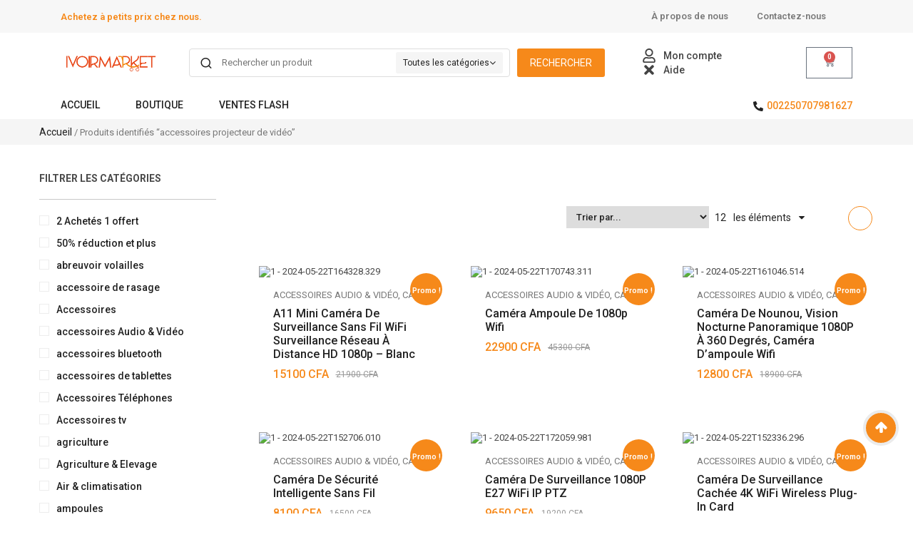

--- FILE ---
content_type: text/html; charset=UTF-8
request_url: https://ivoirmarket.ci/product-tag/accessoires-projecteur-de-video/?v=3ba0f40775d6
body_size: 71191
content:
<!DOCTYPE html>
<html lang="fr-FR">
<head>
	<meta charset="UTF-8">
	<meta name="viewport" content="width=device-width, initial-scale=1.0, viewport-fit=cover" />						<script>document.documentElement.className = document.documentElement.className + ' yes-js js_active js'</script>
				<meta name='robots' content='index, follow, max-image-preview:large, max-snippet:-1, max-video-preview:-1' />

<!-- Google Tag Manager for WordPress by gtm4wp.com -->
<script data-cfasync="false" data-pagespeed-no-defer>
	var gtm4wp_datalayer_name = "dataLayer";
	var dataLayer = dataLayer || [];
	const gtm4wp_use_sku_instead = 1;
	const gtm4wp_currency = 'XOF';
	const gtm4wp_product_per_impression = 10;
	const gtm4wp_clear_ecommerce = true;
</script>
<!-- End Google Tag Manager for WordPress by gtm4wp.com -->
	<!-- This site is optimized with the Yoast SEO plugin v22.5 - https://yoast.com/wordpress/plugins/seo/ -->
	<title>Archives des accessoires projecteur de vidéo - iVoirMarket</title>
	<link rel="canonical" href="https://ivoirmarket.ci/product-tag/accessoires-projecteur-de-video/" />
	<link rel="next" href="https://ivoirmarket.ci/product-tag/accessoires-projecteur-de-video/page/2/" />
	<meta property="og:locale" content="fr_FR" />
	<meta property="og:type" content="article" />
	<meta property="og:title" content="Archives des accessoires projecteur de vidéo - iVoirMarket" />
	<meta property="og:url" content="https://ivoirmarket.ci/product-tag/accessoires-projecteur-de-video/" />
	<meta property="og:site_name" content="iVoirMarket" />
	<meta name="twitter:card" content="summary_large_image" />
	<script type="application/ld+json" class="yoast-schema-graph">{"@context":"https://schema.org","@graph":[{"@type":"CollectionPage","@id":"https://ivoirmarket.ci/product-tag/accessoires-projecteur-de-video/","url":"https://ivoirmarket.ci/product-tag/accessoires-projecteur-de-video/","name":"Archives des accessoires projecteur de vidéo - iVoirMarket","isPartOf":{"@id":"https://ivoirmarket.ci/#website"},"primaryImageOfPage":{"@id":"https://ivoirmarket.ci/product-tag/accessoires-projecteur-de-video/#primaryimage"},"image":{"@id":"https://ivoirmarket.ci/product-tag/accessoires-projecteur-de-video/#primaryimage"},"thumbnailUrl":"https://ivoirmarket.ci/wp-content/uploads/2024/05/1-2024-05-22T164328.329.jpg","breadcrumb":{"@id":"https://ivoirmarket.ci/product-tag/accessoires-projecteur-de-video/#breadcrumb"},"inLanguage":"fr-FR"},{"@type":"ImageObject","inLanguage":"fr-FR","@id":"https://ivoirmarket.ci/product-tag/accessoires-projecteur-de-video/#primaryimage","url":"https://ivoirmarket.ci/wp-content/uploads/2024/05/1-2024-05-22T164328.329.jpg","contentUrl":"https://ivoirmarket.ci/wp-content/uploads/2024/05/1-2024-05-22T164328.329.jpg","width":500,"height":500},{"@type":"BreadcrumbList","@id":"https://ivoirmarket.ci/product-tag/accessoires-projecteur-de-video/#breadcrumb","itemListElement":[{"@type":"ListItem","position":1,"name":"Accueil","item":"https://ivoirmarket.ci/"},{"@type":"ListItem","position":2,"name":"accessoires projecteur de vidéo"}]},{"@type":"WebSite","@id":"https://ivoirmarket.ci/#website","url":"https://ivoirmarket.ci/","name":"IvoirMarket CI","description":"","publisher":{"@id":"https://ivoirmarket.ci/#organization"},"potentialAction":[{"@type":"SearchAction","target":{"@type":"EntryPoint","urlTemplate":"https://ivoirmarket.ci/?s={search_term_string}"},"query-input":"required name=search_term_string"}],"inLanguage":"fr-FR"},{"@type":"Organization","@id":"https://ivoirmarket.ci/#organization","name":"IvoirMarket CI","url":"https://ivoirmarket.ci/","logo":{"@type":"ImageObject","inLanguage":"fr-FR","@id":"https://ivoirmarket.ci/#/schema/logo/image/","url":"http://ivoirmarket.ci/wp-content/uploads/2024/04/Article1.png","contentUrl":"http://ivoirmarket.ci/wp-content/uploads/2024/04/Article1.png","width":1080,"height":1080,"caption":"IvoirMarket CI"},"image":{"@id":"https://ivoirmarket.ci/#/schema/logo/image/"},"sameAs":["https://www.facebook.com/ivoirmarket.ci","https://www.instagram.com/ivoirmarket/","https://www.youtube.com/@Ivoirmarket0"]}]}</script>
	<!-- / Yoast SEO plugin. -->


<link rel='dns-prefetch' href='//fonts.googleapis.com' />
<link rel='dns-prefetch' href='//use.fontawesome.com' />
<link rel="alternate" type="application/rss+xml" title="iVoirMarket &raquo; Flux" href="https://ivoirmarket.ci/feed/" />
<link rel="alternate" type="application/rss+xml" title="iVoirMarket &raquo; Flux des commentaires" href="https://ivoirmarket.ci/comments/feed/" />
<link rel="alternate" type="application/rss+xml" title="Flux pour iVoirMarket &raquo; accessoires projecteur de vidéo Étiquette" href="https://ivoirmarket.ci/product-tag/accessoires-projecteur-de-video/feed/" />
<script type="text/javascript">
/* <![CDATA[ */
window._wpemojiSettings = {"baseUrl":"https:\/\/s.w.org\/images\/core\/emoji\/15.0.3\/72x72\/","ext":".png","svgUrl":"https:\/\/s.w.org\/images\/core\/emoji\/15.0.3\/svg\/","svgExt":".svg","source":{"concatemoji":"https:\/\/ivoirmarket.ci\/wp-includes\/js\/wp-emoji-release.min.js?ver=6.5.3"}};
/*! This file is auto-generated */
!function(i,n){var o,s,e;function c(e){try{var t={supportTests:e,timestamp:(new Date).valueOf()};sessionStorage.setItem(o,JSON.stringify(t))}catch(e){}}function p(e,t,n){e.clearRect(0,0,e.canvas.width,e.canvas.height),e.fillText(t,0,0);var t=new Uint32Array(e.getImageData(0,0,e.canvas.width,e.canvas.height).data),r=(e.clearRect(0,0,e.canvas.width,e.canvas.height),e.fillText(n,0,0),new Uint32Array(e.getImageData(0,0,e.canvas.width,e.canvas.height).data));return t.every(function(e,t){return e===r[t]})}function u(e,t,n){switch(t){case"flag":return n(e,"\ud83c\udff3\ufe0f\u200d\u26a7\ufe0f","\ud83c\udff3\ufe0f\u200b\u26a7\ufe0f")?!1:!n(e,"\ud83c\uddfa\ud83c\uddf3","\ud83c\uddfa\u200b\ud83c\uddf3")&&!n(e,"\ud83c\udff4\udb40\udc67\udb40\udc62\udb40\udc65\udb40\udc6e\udb40\udc67\udb40\udc7f","\ud83c\udff4\u200b\udb40\udc67\u200b\udb40\udc62\u200b\udb40\udc65\u200b\udb40\udc6e\u200b\udb40\udc67\u200b\udb40\udc7f");case"emoji":return!n(e,"\ud83d\udc26\u200d\u2b1b","\ud83d\udc26\u200b\u2b1b")}return!1}function f(e,t,n){var r="undefined"!=typeof WorkerGlobalScope&&self instanceof WorkerGlobalScope?new OffscreenCanvas(300,150):i.createElement("canvas"),a=r.getContext("2d",{willReadFrequently:!0}),o=(a.textBaseline="top",a.font="600 32px Arial",{});return e.forEach(function(e){o[e]=t(a,e,n)}),o}function t(e){var t=i.createElement("script");t.src=e,t.defer=!0,i.head.appendChild(t)}"undefined"!=typeof Promise&&(o="wpEmojiSettingsSupports",s=["flag","emoji"],n.supports={everything:!0,everythingExceptFlag:!0},e=new Promise(function(e){i.addEventListener("DOMContentLoaded",e,{once:!0})}),new Promise(function(t){var n=function(){try{var e=JSON.parse(sessionStorage.getItem(o));if("object"==typeof e&&"number"==typeof e.timestamp&&(new Date).valueOf()<e.timestamp+604800&&"object"==typeof e.supportTests)return e.supportTests}catch(e){}return null}();if(!n){if("undefined"!=typeof Worker&&"undefined"!=typeof OffscreenCanvas&&"undefined"!=typeof URL&&URL.createObjectURL&&"undefined"!=typeof Blob)try{var e="postMessage("+f.toString()+"("+[JSON.stringify(s),u.toString(),p.toString()].join(",")+"));",r=new Blob([e],{type:"text/javascript"}),a=new Worker(URL.createObjectURL(r),{name:"wpTestEmojiSupports"});return void(a.onmessage=function(e){c(n=e.data),a.terminate(),t(n)})}catch(e){}c(n=f(s,u,p))}t(n)}).then(function(e){for(var t in e)n.supports[t]=e[t],n.supports.everything=n.supports.everything&&n.supports[t],"flag"!==t&&(n.supports.everythingExceptFlag=n.supports.everythingExceptFlag&&n.supports[t]);n.supports.everythingExceptFlag=n.supports.everythingExceptFlag&&!n.supports.flag,n.DOMReady=!1,n.readyCallback=function(){n.DOMReady=!0}}).then(function(){return e}).then(function(){var e;n.supports.everything||(n.readyCallback(),(e=n.source||{}).concatemoji?t(e.concatemoji):e.wpemoji&&e.twemoji&&(t(e.twemoji),t(e.wpemoji)))}))}((window,document),window._wpemojiSettings);
/* ]]> */
</script>
<link rel='stylesheet' id='swpb-style-css' href='https://ivoirmarket.ci/wp-content/plugins/sw-product-bundles/assets/css/swpb-front-end.css?ver=6.5.3' type='text/css' media='all' />
<link rel='stylesheet' id='swpb-style2-css' href='https://ivoirmarket.ci/wp-content/plugins/sw-product-bundles/assets/css/style.css?ver=6.5.3' type='text/css' media='all' />

<link rel='stylesheet' id='sbi_styles-css' href='https://ivoirmarket.ci/wp-content/plugins/instagram-feed/css/sbi-styles.min.css?ver=6.2.10' type='text/css' media='all' />
<style id='wp-emoji-styles-inline-css' type='text/css'>

	img.wp-smiley, img.emoji {
		display: inline !important;
		border: none !important;
		box-shadow: none !important;
		height: 1em !important;
		width: 1em !important;
		margin: 0 0.07em !important;
		vertical-align: -0.1em !important;
		background: none !important;
		padding: 0 !important;
	}
</style>
<link rel='stylesheet' id='wp-block-library-css' href='https://ivoirmarket.ci/wp-includes/css/dist/block-library/style.min.css?ver=6.5.3' type='text/css' media='all' />
<link rel='stylesheet' id='jquery-selectBox-css' href='https://ivoirmarket.ci/wp-content/plugins/yith-woocommerce-wishlist/assets/css/jquery.selectBox.css?ver=1.2.0' type='text/css' media='all' />
<link rel='stylesheet' id='yith-wcwl-font-awesome-css' href='https://ivoirmarket.ci/wp-content/plugins/yith-woocommerce-wishlist/assets/css/font-awesome.css?ver=4.7.0' type='text/css' media='all' />
<link rel='stylesheet' id='woocommerce_prettyPhoto_css-css' href='//ivoirmarket.ci/wp-content/plugins/woocommerce/assets/css/prettyPhoto.css?ver=3.1.6' type='text/css' media='all' />
<link rel='stylesheet' id='yith-wcwl-main-css' href='https://ivoirmarket.ci/wp-content/plugins/yith-woocommerce-wishlist/assets/css/style.css?ver=3.32.0' type='text/css' media='all' />
<style id='yith-wcwl-main-inline-css' type='text/css'>
.yith-wcwl-share li a{color: #FFFFFF;}.yith-wcwl-share li a:hover{color: #FFFFFF;}.yith-wcwl-share a.facebook{background: #39599E; background-color: #39599E;}.yith-wcwl-share a.facebook:hover{background: #39599E; background-color: #39599E;}.yith-wcwl-share a.twitter{background: #45AFE2; background-color: #45AFE2;}.yith-wcwl-share a.twitter:hover{background: #39599E; background-color: #39599E;}.yith-wcwl-share a.pinterest{background: #AB2E31; background-color: #AB2E31;}.yith-wcwl-share a.pinterest:hover{background: #39599E; background-color: #39599E;}.yith-wcwl-share a.email{background: #FBB102; background-color: #FBB102;}.yith-wcwl-share a.email:hover{background: #39599E; background-color: #39599E;}.yith-wcwl-share a.whatsapp{background: #00A901; background-color: #00A901;}.yith-wcwl-share a.whatsapp:hover{background: #39599E; background-color: #39599E;}
</style>
<style id='classic-theme-styles-inline-css' type='text/css'>
/*! This file is auto-generated */
.wp-block-button__link{color:#fff;background-color:#32373c;border-radius:9999px;box-shadow:none;text-decoration:none;padding:calc(.667em + 2px) calc(1.333em + 2px);font-size:1.125em}.wp-block-file__button{background:#32373c;color:#fff;text-decoration:none}
</style>
<style id='global-styles-inline-css' type='text/css'>
body{--wp--preset--color--black: #000000;--wp--preset--color--cyan-bluish-gray: #abb8c3;--wp--preset--color--white: #ffffff;--wp--preset--color--pale-pink: #f78da7;--wp--preset--color--vivid-red: #cf2e2e;--wp--preset--color--luminous-vivid-orange: #ff6900;--wp--preset--color--luminous-vivid-amber: #fcb900;--wp--preset--color--light-green-cyan: #7bdcb5;--wp--preset--color--vivid-green-cyan: #00d084;--wp--preset--color--pale-cyan-blue: #8ed1fc;--wp--preset--color--vivid-cyan-blue: #0693e3;--wp--preset--color--vivid-purple: #9b51e0;--wp--preset--gradient--vivid-cyan-blue-to-vivid-purple: linear-gradient(135deg,rgba(6,147,227,1) 0%,rgb(155,81,224) 100%);--wp--preset--gradient--light-green-cyan-to-vivid-green-cyan: linear-gradient(135deg,rgb(122,220,180) 0%,rgb(0,208,130) 100%);--wp--preset--gradient--luminous-vivid-amber-to-luminous-vivid-orange: linear-gradient(135deg,rgba(252,185,0,1) 0%,rgba(255,105,0,1) 100%);--wp--preset--gradient--luminous-vivid-orange-to-vivid-red: linear-gradient(135deg,rgba(255,105,0,1) 0%,rgb(207,46,46) 100%);--wp--preset--gradient--very-light-gray-to-cyan-bluish-gray: linear-gradient(135deg,rgb(238,238,238) 0%,rgb(169,184,195) 100%);--wp--preset--gradient--cool-to-warm-spectrum: linear-gradient(135deg,rgb(74,234,220) 0%,rgb(151,120,209) 20%,rgb(207,42,186) 40%,rgb(238,44,130) 60%,rgb(251,105,98) 80%,rgb(254,248,76) 100%);--wp--preset--gradient--blush-light-purple: linear-gradient(135deg,rgb(255,206,236) 0%,rgb(152,150,240) 100%);--wp--preset--gradient--blush-bordeaux: linear-gradient(135deg,rgb(254,205,165) 0%,rgb(254,45,45) 50%,rgb(107,0,62) 100%);--wp--preset--gradient--luminous-dusk: linear-gradient(135deg,rgb(255,203,112) 0%,rgb(199,81,192) 50%,rgb(65,88,208) 100%);--wp--preset--gradient--pale-ocean: linear-gradient(135deg,rgb(255,245,203) 0%,rgb(182,227,212) 50%,rgb(51,167,181) 100%);--wp--preset--gradient--electric-grass: linear-gradient(135deg,rgb(202,248,128) 0%,rgb(113,206,126) 100%);--wp--preset--gradient--midnight: linear-gradient(135deg,rgb(2,3,129) 0%,rgb(40,116,252) 100%);--wp--preset--font-size--small: 13px;--wp--preset--font-size--medium: 20px;--wp--preset--font-size--large: 36px;--wp--preset--font-size--x-large: 42px;--wp--preset--spacing--20: 0.44rem;--wp--preset--spacing--30: 0.67rem;--wp--preset--spacing--40: 1rem;--wp--preset--spacing--50: 1.5rem;--wp--preset--spacing--60: 2.25rem;--wp--preset--spacing--70: 3.38rem;--wp--preset--spacing--80: 5.06rem;--wp--preset--shadow--natural: 6px 6px 9px rgba(0, 0, 0, 0.2);--wp--preset--shadow--deep: 12px 12px 50px rgba(0, 0, 0, 0.4);--wp--preset--shadow--sharp: 6px 6px 0px rgba(0, 0, 0, 0.2);--wp--preset--shadow--outlined: 6px 6px 0px -3px rgba(255, 255, 255, 1), 6px 6px rgba(0, 0, 0, 1);--wp--preset--shadow--crisp: 6px 6px 0px rgba(0, 0, 0, 1);}:where(.is-layout-flex){gap: 0.5em;}:where(.is-layout-grid){gap: 0.5em;}body .is-layout-flex{display: flex;}body .is-layout-flex{flex-wrap: wrap;align-items: center;}body .is-layout-flex > *{margin: 0;}body .is-layout-grid{display: grid;}body .is-layout-grid > *{margin: 0;}:where(.wp-block-columns.is-layout-flex){gap: 2em;}:where(.wp-block-columns.is-layout-grid){gap: 2em;}:where(.wp-block-post-template.is-layout-flex){gap: 1.25em;}:where(.wp-block-post-template.is-layout-grid){gap: 1.25em;}.has-black-color{color: var(--wp--preset--color--black) !important;}.has-cyan-bluish-gray-color{color: var(--wp--preset--color--cyan-bluish-gray) !important;}.has-white-color{color: var(--wp--preset--color--white) !important;}.has-pale-pink-color{color: var(--wp--preset--color--pale-pink) !important;}.has-vivid-red-color{color: var(--wp--preset--color--vivid-red) !important;}.has-luminous-vivid-orange-color{color: var(--wp--preset--color--luminous-vivid-orange) !important;}.has-luminous-vivid-amber-color{color: var(--wp--preset--color--luminous-vivid-amber) !important;}.has-light-green-cyan-color{color: var(--wp--preset--color--light-green-cyan) !important;}.has-vivid-green-cyan-color{color: var(--wp--preset--color--vivid-green-cyan) !important;}.has-pale-cyan-blue-color{color: var(--wp--preset--color--pale-cyan-blue) !important;}.has-vivid-cyan-blue-color{color: var(--wp--preset--color--vivid-cyan-blue) !important;}.has-vivid-purple-color{color: var(--wp--preset--color--vivid-purple) !important;}.has-black-background-color{background-color: var(--wp--preset--color--black) !important;}.has-cyan-bluish-gray-background-color{background-color: var(--wp--preset--color--cyan-bluish-gray) !important;}.has-white-background-color{background-color: var(--wp--preset--color--white) !important;}.has-pale-pink-background-color{background-color: var(--wp--preset--color--pale-pink) !important;}.has-vivid-red-background-color{background-color: var(--wp--preset--color--vivid-red) !important;}.has-luminous-vivid-orange-background-color{background-color: var(--wp--preset--color--luminous-vivid-orange) !important;}.has-luminous-vivid-amber-background-color{background-color: var(--wp--preset--color--luminous-vivid-amber) !important;}.has-light-green-cyan-background-color{background-color: var(--wp--preset--color--light-green-cyan) !important;}.has-vivid-green-cyan-background-color{background-color: var(--wp--preset--color--vivid-green-cyan) !important;}.has-pale-cyan-blue-background-color{background-color: var(--wp--preset--color--pale-cyan-blue) !important;}.has-vivid-cyan-blue-background-color{background-color: var(--wp--preset--color--vivid-cyan-blue) !important;}.has-vivid-purple-background-color{background-color: var(--wp--preset--color--vivid-purple) !important;}.has-black-border-color{border-color: var(--wp--preset--color--black) !important;}.has-cyan-bluish-gray-border-color{border-color: var(--wp--preset--color--cyan-bluish-gray) !important;}.has-white-border-color{border-color: var(--wp--preset--color--white) !important;}.has-pale-pink-border-color{border-color: var(--wp--preset--color--pale-pink) !important;}.has-vivid-red-border-color{border-color: var(--wp--preset--color--vivid-red) !important;}.has-luminous-vivid-orange-border-color{border-color: var(--wp--preset--color--luminous-vivid-orange) !important;}.has-luminous-vivid-amber-border-color{border-color: var(--wp--preset--color--luminous-vivid-amber) !important;}.has-light-green-cyan-border-color{border-color: var(--wp--preset--color--light-green-cyan) !important;}.has-vivid-green-cyan-border-color{border-color: var(--wp--preset--color--vivid-green-cyan) !important;}.has-pale-cyan-blue-border-color{border-color: var(--wp--preset--color--pale-cyan-blue) !important;}.has-vivid-cyan-blue-border-color{border-color: var(--wp--preset--color--vivid-cyan-blue) !important;}.has-vivid-purple-border-color{border-color: var(--wp--preset--color--vivid-purple) !important;}.has-vivid-cyan-blue-to-vivid-purple-gradient-background{background: var(--wp--preset--gradient--vivid-cyan-blue-to-vivid-purple) !important;}.has-light-green-cyan-to-vivid-green-cyan-gradient-background{background: var(--wp--preset--gradient--light-green-cyan-to-vivid-green-cyan) !important;}.has-luminous-vivid-amber-to-luminous-vivid-orange-gradient-background{background: var(--wp--preset--gradient--luminous-vivid-amber-to-luminous-vivid-orange) !important;}.has-luminous-vivid-orange-to-vivid-red-gradient-background{background: var(--wp--preset--gradient--luminous-vivid-orange-to-vivid-red) !important;}.has-very-light-gray-to-cyan-bluish-gray-gradient-background{background: var(--wp--preset--gradient--very-light-gray-to-cyan-bluish-gray) !important;}.has-cool-to-warm-spectrum-gradient-background{background: var(--wp--preset--gradient--cool-to-warm-spectrum) !important;}.has-blush-light-purple-gradient-background{background: var(--wp--preset--gradient--blush-light-purple) !important;}.has-blush-bordeaux-gradient-background{background: var(--wp--preset--gradient--blush-bordeaux) !important;}.has-luminous-dusk-gradient-background{background: var(--wp--preset--gradient--luminous-dusk) !important;}.has-pale-ocean-gradient-background{background: var(--wp--preset--gradient--pale-ocean) !important;}.has-electric-grass-gradient-background{background: var(--wp--preset--gradient--electric-grass) !important;}.has-midnight-gradient-background{background: var(--wp--preset--gradient--midnight) !important;}.has-small-font-size{font-size: var(--wp--preset--font-size--small) !important;}.has-medium-font-size{font-size: var(--wp--preset--font-size--medium) !important;}.has-large-font-size{font-size: var(--wp--preset--font-size--large) !important;}.has-x-large-font-size{font-size: var(--wp--preset--font-size--x-large) !important;}
.wp-block-navigation a:where(:not(.wp-element-button)){color: inherit;}
:where(.wp-block-post-template.is-layout-flex){gap: 1.25em;}:where(.wp-block-post-template.is-layout-grid){gap: 1.25em;}
:where(.wp-block-columns.is-layout-flex){gap: 2em;}:where(.wp-block-columns.is-layout-grid){gap: 2em;}
.wp-block-pullquote{font-size: 1.5em;line-height: 1.6;}
</style>
<link rel='stylesheet' id='contact-form-7-css' href='https://ivoirmarket.ci/wp-content/plugins/contact-form-7/includes/css/styles.css?ver=5.9.3' type='text/css' media='all' />
<link rel='stylesheet' id='woocommerce-general-css' href='https://ivoirmarket.ci/wp-content/plugins/woocommerce/assets/css/woocommerce.css?ver=8.7.2' type='text/css' media='all' />
<style id='woocommerce-inline-inline-css' type='text/css'>
.woocommerce form .form-row .required { visibility: visible; }
</style>
<link rel='stylesheet' id='swatcn-style-css' href='//ivoirmarket.ci/wp-content/plugins/sw-add-to-cart-notification/assets/css/style.css?ver=6.5.3' type='text/css' media='all' />
<link rel='stylesheet' id='jquery-colorbox-css' href='https://ivoirmarket.ci/wp-content/plugins/yith-woocommerce-compare/assets/css/colorbox.css?ver=1.4.21' type='text/css' media='all' />
<link rel='stylesheet' id='expnews-style-css' href='https://ivoirmarket.ci/wp-content/themes/emarket/style.css?ver=6.5.3' type='text/css' media='all' />
<link rel='stylesheet' id='emarket-googlefonts-css' href='//fonts.googleapis.com/css?family=Roboto%3A400%2C500%2C600%2C700%2C900&#038;ver=1.0.0' type='text/css' media='all' />
<link rel='stylesheet' id='elementor-frontend-css' href='https://ivoirmarket.ci/wp-content/plugins/elementor/assets/css/frontend-lite.min.css?ver=3.21.0' type='text/css' media='all' />
<link rel='stylesheet' id='swiper-css' href='https://ivoirmarket.ci/wp-content/plugins/elementor/assets/lib/swiper/v8/css/swiper.min.css?ver=8.4.5' type='text/css' media='all' />
<link rel='stylesheet' id='elementor-post-10-css' href='https://ivoirmarket.ci/wp-content/uploads/elementor/css/post-10.css?ver=1715354442' type='text/css' media='all' />
<link rel='stylesheet' id='elementor-pro-css' href='https://ivoirmarket.ci/wp-content/plugins/elementor-pro/assets/css/frontend-lite.min.css?ver=3.16.1' type='text/css' media='all' />
<link rel='stylesheet' id='sbistyles-css' href='https://ivoirmarket.ci/wp-content/plugins/instagram-feed/css/sbi-styles.min.css?ver=6.2.10' type='text/css' media='all' />
<link rel='stylesheet' id='elementor-global-css' href='https://ivoirmarket.ci/wp-content/uploads/elementor/css/global.css?ver=1715354442' type='text/css' media='all' />
<link rel='stylesheet' id='elementor-post-12316-css' href='https://ivoirmarket.ci/wp-content/uploads/elementor/css/post-12316.css?ver=1733916233' type='text/css' media='all' />
<link rel='stylesheet' id='elementor-post-12325-css' href='https://ivoirmarket.ci/wp-content/uploads/elementor/css/post-12325.css?ver=1715523102' type='text/css' media='all' />
<link rel='stylesheet' id='elementor-post-9135-css' href='https://ivoirmarket.ci/wp-content/uploads/elementor/css/post-9135.css?ver=1715356244' type='text/css' media='all' />
<link rel='stylesheet' id='font-awesome-official-css' href='https://use.fontawesome.com/releases/v6.5.1/css/all.css' type='text/css' media='all' integrity="sha384-t1nt8BQoYMLFN5p42tRAtuAAFQaCQODekUVeKKZrEnEyp4H2R0RHFz0KWpmj7i8g" crossorigin="anonymous" />
<link rel='stylesheet' id='fancybox_css-css' href='https://ivoirmarket.ci/wp-content/plugins/sw_core/css/jquery.fancybox.css' type='text/css' media='all' />
<link rel='stylesheet' id='bootstrap-css' href='https://ivoirmarket.ci/wp-content/themes/emarket/css/bootstrap.min.css' type='text/css' media='all' />
<link rel='stylesheet' id='font-awesome-css' href='https://ivoirmarket.ci/wp-content/themes/emarket/css/font-awesome.min.css' type='text/css' media='all' />
<link rel='stylesheet' id='emarket_css-css' href='https://ivoirmarket.ci/wp-content/themes/emarket/css/app-default.css' type='text/css' media='all' />
<style id='emarket_css-inline-css' type='text/css'>
 
		:root {--color: #f6891a; --bg_url: '../assets/img/default'; --darken5: #ea8319;--darken10: #de7c18;--darken15: #d27517;--darken20: #c56e15; --lighten5: #f78f26;--lighten10: #f79531;--lighten15: #f89b3d;--lighten20: #f8a148; --url: '../assets/img/default' }
	
</style>
<link rel='stylesheet' id='emarket-woocommerce-css' href='https://ivoirmarket.ci/wp-content/themes/emarket/css/woocommerce-custom.css' type='text/css' media='all' />
<link rel='stylesheet' id='emarket_responsive_css-css' href='https://ivoirmarket.ci/wp-content/themes/emarket/css/app-responsive.css' type='text/css' media='all' />
<link rel='stylesheet' id='emarket_child_css-css' href='https://ivoirmarket.ci/wp-content/themes/emarket-child-theme/style.css' type='text/css' media='all' />
<link rel='stylesheet' id='woocommerce-smallscreen-custom-css' href='https://ivoirmarket.ci/wp-content/themes/emarket/css/woocommerce/woocommerce-smallscreen.css' type='text/css' media='all' />
<link rel='stylesheet' id='home-style51-css' href='https://ivoirmarket.ci/wp-content/themes/emarket/css/home-style51.css' type='text/css' media='all' />
<link rel='stylesheet' id='emarket-mobile-css' href='https://ivoirmarket.ci/wp-content/themes/emarket/css/mobile.css' type='text/css' media='all' />
<link rel='stylesheet' id='emarket_custom_css-css' href='https://ivoirmarket.ci/wp-content/themes/emarket/css/custom_css.css?ver=6.5.3' type='text/css' media='all' />
<link rel='stylesheet' id='sw-wooswatches-css' href='https://ivoirmarket.ci/wp-content/plugins/sw_wooswatches/css/style.css' type='text/css' media='all' />
<link rel='stylesheet' id='liststore_style-css' href='https://ivoirmarket.ci/wp-content/plugins/sw_liststore/css/style.css' type='text/css' media='all' />
<link rel='stylesheet' id='font-awesome-official-v4shim-css' href='https://use.fontawesome.com/releases/v6.5.1/css/v4-shims.css' type='text/css' media='all' integrity="sha384-5Jfdy0XO8+vjCRofsSnGmxGSYjLfsjjTOABKxVr8BkfvlaAm14bIJc7Jcjfq/xQI" crossorigin="anonymous" />
<link rel='stylesheet' id='google-fonts-1-css' href='https://fonts.googleapis.com/css?family=Roboto%3A100%2C100italic%2C200%2C200italic%2C300%2C300italic%2C400%2C400italic%2C500%2C500italic%2C600%2C600italic%2C700%2C700italic%2C800%2C800italic%2C900%2C900italic%7CRoboto+Slab%3A100%2C100italic%2C200%2C200italic%2C300%2C300italic%2C400%2C400italic%2C500%2C500italic%2C600%2C600italic%2C700%2C700italic%2C800%2C800italic%2C900%2C900italic&#038;display=swap&#038;ver=6.5.3' type='text/css' media='all' />
<link rel="preconnect" href="https://fonts.gstatic.com/" crossorigin><script type="text/javascript" src="https://ivoirmarket.ci/wp-includes/js/jquery/jquery.min.js?ver=3.7.1" id="jquery-core-js"></script>
<script type="text/javascript" src="https://ivoirmarket.ci/wp-includes/js/jquery/jquery-migrate.min.js?ver=3.4.1" id="jquery-migrate-js"></script>
<script type="text/javascript" src="https://ivoirmarket.ci/wp-content/plugins/woocommerce/assets/js/jquery-blockui/jquery.blockUI.min.js?ver=2.7.0-wc.8.7.2" id="jquery-blockui-js" defer="defer" data-wp-strategy="defer"></script>
<script type="text/javascript" id="wc-add-to-cart-js-extra">
/* <![CDATA[ */
var wc_add_to_cart_params = {"ajax_url":"\/wp-admin\/admin-ajax.php","wc_ajax_url":"\/?wc-ajax=%%endpoint%%","i18n_view_cart":"Voir le panier","cart_url":"https:\/\/ivoirmarket.ci\/cart\/","is_cart":"","cart_redirect_after_add":"no"};
/* ]]> */
</script>
<script type="text/javascript" src="https://ivoirmarket.ci/wp-content/plugins/woocommerce/assets/js/frontend/add-to-cart.min.js?ver=8.7.2" id="wc-add-to-cart-js" defer="defer" data-wp-strategy="defer"></script>
<script type="text/javascript" src="https://ivoirmarket.ci/wp-content/plugins/woocommerce/assets/js/js-cookie/js.cookie.min.js?ver=2.1.4-wc.8.7.2" id="js-cookie-js" defer="defer" data-wp-strategy="defer"></script>
<script type="text/javascript" id="woocommerce-js-extra">
/* <![CDATA[ */
var woocommerce_params = {"ajax_url":"\/wp-admin\/admin-ajax.php","wc_ajax_url":"\/?wc-ajax=%%endpoint%%"};
/* ]]> */
</script>
<script type="text/javascript" src="https://ivoirmarket.ci/wp-content/plugins/woocommerce/assets/js/frontend/woocommerce.min.js?ver=8.7.2" id="woocommerce-js" defer="defer" data-wp-strategy="defer"></script>
<link rel="https://api.w.org/" href="https://ivoirmarket.ci/wp-json/" /><link rel="alternate" type="application/json" href="https://ivoirmarket.ci/wp-json/wp/v2/product_tag/324" /><link rel="EditURI" type="application/rsd+xml" title="RSD" href="https://ivoirmarket.ci/xmlrpc.php?rsd" />
<meta name="generator" content="WordPress 6.5.3" />
<meta name="generator" content="WooCommerce 8.7.2" />

<!-- Google Tag Manager for WordPress by gtm4wp.com -->
<!-- GTM Container placement set to automatic -->
<script data-cfasync="false" data-pagespeed-no-defer>
	var dataLayer_content = {"pagePostType":"product","pagePostType2":"tax-product","pageCategory":[],"customerTotalOrders":0,"customerTotalOrderValue":0,"customerFirstName":"","customerLastName":"","customerBillingFirstName":"","customerBillingLastName":"","customerBillingCompany":"","customerBillingAddress1":"","customerBillingAddress2":"","customerBillingCity":"","customerBillingState":"","customerBillingPostcode":"","customerBillingCountry":"","customerBillingEmail":"","customerBillingEmailHash":"","customerBillingPhone":"","customerShippingFirstName":"","customerShippingLastName":"","customerShippingCompany":"","customerShippingAddress1":"","customerShippingAddress2":"","customerShippingCity":"","customerShippingState":"","customerShippingPostcode":"","customerShippingCountry":"","cartContent":{"totals":{"applied_coupons":[],"discount_total":0,"subtotal":0,"total":0},"items":[]}};
	dataLayer.push( dataLayer_content );
</script>
<script data-cfasync="false">
(function(w,d,s,l,i){w[l]=w[l]||[];w[l].push({'gtm.start':
new Date().getTime(),event:'gtm.js'});var f=d.getElementsByTagName(s)[0],
j=d.createElement(s),dl=l!='dataLayer'?'&l='+l:'';j.async=true;j.src=
'//www.googletagmanager.com/gtm.js?id='+i+dl;f.parentNode.insertBefore(j,f);
})(window,document,'script','dataLayer','GTM-N5GWMVQL');
</script>
<!-- End Google Tag Manager for WordPress by gtm4wp.com -->	<noscript><style>.woocommerce-product-gallery{ opacity: 1 !important; }</style></noscript>
	<meta name="generator" content="Elementor 3.21.0; features: e_optimized_assets_loading, e_optimized_css_loading, e_font_icon_svg, additional_custom_breakpoints; settings: css_print_method-external, google_font-enabled, font_display-swap">

<!-- Meta Pixel Code -->
<script type='text/javascript'>
!function(f,b,e,v,n,t,s){if(f.fbq)return;n=f.fbq=function(){n.callMethod?
n.callMethod.apply(n,arguments):n.queue.push(arguments)};if(!f._fbq)f._fbq=n;
n.push=n;n.loaded=!0;n.version='2.0';n.queue=[];t=b.createElement(e);t.async=!0;
t.src=v;s=b.getElementsByTagName(e)[0];s.parentNode.insertBefore(t,s)}(window,
document,'script','https://connect.facebook.net/en_US/fbevents.js?v=next');
</script>
<!-- End Meta Pixel Code -->
<script type='text/javascript'>var url = window.location.origin + '?ob=open-bridge';
            fbq('set', 'openbridge', '1924553818366674', url);
fbq('init', '1924553818366674', {}, {
    "agent": "wordpress-6.5.3-4.1.4"
})</script><script type='text/javascript'>
    fbq('track', 'PageView', []);
  </script><meta name="generator" content="Powered by Slider Revolution 6.6.20 - responsive, Mobile-Friendly Slider Plugin for WordPress with comfortable drag and drop interface." />
<style>body, input, button, select, textarea, .search-query {font-family: Roboto !important;}</style><link rel="icon" href="https://ivoirmarket.ci/wp-content/uploads/2023/01/cropped-Logo-Ivoirmarket_4-e1706280352921-32x32.png" sizes="32x32" />
<link rel="icon" href="https://ivoirmarket.ci/wp-content/uploads/2023/01/cropped-Logo-Ivoirmarket_4-e1706280352921-192x192.png" sizes="192x192" />
<link rel="apple-touch-icon" href="https://ivoirmarket.ci/wp-content/uploads/2023/01/cropped-Logo-Ivoirmarket_4-e1706280352921-180x180.png" />
<meta name="msapplication-TileImage" content="https://ivoirmarket.ci/wp-content/uploads/2023/01/cropped-Logo-Ivoirmarket_4-e1706280352921-270x270.png" />
<script>function setREVStartSize(e){
			//window.requestAnimationFrame(function() {
				window.RSIW = window.RSIW===undefined ? window.innerWidth : window.RSIW;
				window.RSIH = window.RSIH===undefined ? window.innerHeight : window.RSIH;
				try {
					var pw = document.getElementById(e.c).parentNode.offsetWidth,
						newh;
					pw = pw===0 || isNaN(pw) || (e.l=="fullwidth" || e.layout=="fullwidth") ? window.RSIW : pw;
					e.tabw = e.tabw===undefined ? 0 : parseInt(e.tabw);
					e.thumbw = e.thumbw===undefined ? 0 : parseInt(e.thumbw);
					e.tabh = e.tabh===undefined ? 0 : parseInt(e.tabh);
					e.thumbh = e.thumbh===undefined ? 0 : parseInt(e.thumbh);
					e.tabhide = e.tabhide===undefined ? 0 : parseInt(e.tabhide);
					e.thumbhide = e.thumbhide===undefined ? 0 : parseInt(e.thumbhide);
					e.mh = e.mh===undefined || e.mh=="" || e.mh==="auto" ? 0 : parseInt(e.mh,0);
					if(e.layout==="fullscreen" || e.l==="fullscreen")
						newh = Math.max(e.mh,window.RSIH);
					else{
						e.gw = Array.isArray(e.gw) ? e.gw : [e.gw];
						for (var i in e.rl) if (e.gw[i]===undefined || e.gw[i]===0) e.gw[i] = e.gw[i-1];
						e.gh = e.el===undefined || e.el==="" || (Array.isArray(e.el) && e.el.length==0)? e.gh : e.el;
						e.gh = Array.isArray(e.gh) ? e.gh : [e.gh];
						for (var i in e.rl) if (e.gh[i]===undefined || e.gh[i]===0) e.gh[i] = e.gh[i-1];
											
						var nl = new Array(e.rl.length),
							ix = 0,
							sl;
						e.tabw = e.tabhide>=pw ? 0 : e.tabw;
						e.thumbw = e.thumbhide>=pw ? 0 : e.thumbw;
						e.tabh = e.tabhide>=pw ? 0 : e.tabh;
						e.thumbh = e.thumbhide>=pw ? 0 : e.thumbh;
						for (var i in e.rl) nl[i] = e.rl[i]<window.RSIW ? 0 : e.rl[i];
						sl = nl[0];
						for (var i in nl) if (sl>nl[i] && nl[i]>0) { sl = nl[i]; ix=i;}
						var m = pw>(e.gw[ix]+e.tabw+e.thumbw) ? 1 : (pw-(e.tabw+e.thumbw)) / (e.gw[ix]);
						newh =  (e.gh[ix] * m) + (e.tabh + e.thumbh);
					}
					var el = document.getElementById(e.c);
					if (el!==null && el) el.style.height = newh+"px";
					el = document.getElementById(e.c+"_wrapper");
					if (el!==null && el) {
						el.style.height = newh+"px";
						el.style.display = "block";
					}
				} catch(e){
					console.log("Failure at Presize of Slider:" + e)
				}
			//});
		  };</script>
		<style type="text/css" id="wp-custom-css">
			.cat-wrapper {
  right: 170px !important;
}
.autosearch-input {
  width: 450px !important;
}
.s1_option.category-selection {
  width: 150px !important;
}
.wc-block-checkout{
	display:none;
}


.wc-block-cart__submit-container{
	background-color: #ea8319;

}

.wc-block-components-button__text{
	color: white!important;
}
		</style>
		</head>
<body class="archive tax-product_tag term-accessoires-projecteur-de-video term-324 theme-emarket woocommerce woocommerce-page woocommerce-no-js wishlist-icon disable-sticky-single elementor-default elementor-template-full-width elementor-kit-10 elementor-page-9135">

<!-- GTM Container placement set to automatic -->
<!-- Google Tag Manager (noscript) -->
				<noscript><iframe src="https://www.googletagmanager.com/ns.html?id=GTM-N5GWMVQL" height="0" width="0" style="display:none;visibility:hidden" aria-hidden="true"></iframe></noscript>
<!-- End Google Tag Manager (noscript) -->
<!-- Meta Pixel Code -->
<noscript>
<img height="1" width="1" style="display:none" alt="fbpx"
src="https://www.facebook.com/tr?id=1924553818366674&ev=PageView&noscript=1" />
</noscript>
<!-- End Meta Pixel Code -->
		<div data-elementor-type="header" data-elementor-id="12316" class="elementor elementor-12316 elementor-location-header" data-elementor-post-type="elementor_library">
					<div class="elementor-section-wrap">
								<section class="elementor-section elementor-top-section elementor-element elementor-element-34fe55f header-top-51 elementor-section-boxed elementor-section-height-default elementor-section-height-default" data-id="34fe55f" data-element_type="section" data-settings="{&quot;background_background&quot;:&quot;classic&quot;}">
						<div class="elementor-container elementor-column-gap-default">
					<div class="elementor-column elementor-col-50 elementor-top-column elementor-element elementor-element-33510c8" data-id="33510c8" data-element_type="column">
			<div class="elementor-widget-wrap elementor-element-populated">
						<div class="elementor-element elementor-element-5d3833b elementor-widget elementor-widget-heading" data-id="5d3833b" data-element_type="widget" data-widget_type="heading.default">
				<div class="elementor-widget-container">
			<style>/*! elementor - v3.21.0 - 15-04-2024 */
.elementor-heading-title{padding:0;margin:0;line-height:1}.elementor-widget-heading .elementor-heading-title[class*=elementor-size-]>a{color:inherit;font-size:inherit;line-height:inherit}.elementor-widget-heading .elementor-heading-title.elementor-size-small{font-size:15px}.elementor-widget-heading .elementor-heading-title.elementor-size-medium{font-size:19px}.elementor-widget-heading .elementor-heading-title.elementor-size-large{font-size:29px}.elementor-widget-heading .elementor-heading-title.elementor-size-xl{font-size:39px}.elementor-widget-heading .elementor-heading-title.elementor-size-xxl{font-size:59px}</style><h4 class="elementor-heading-title elementor-size-default">Achetez à petits prix chez nous.</h4>		</div>
				</div>
					</div>
		</div>
				<div class="elementor-column elementor-col-50 elementor-top-column elementor-element elementor-element-c4f2e9a" data-id="c4f2e9a" data-element_type="column">
			<div class="elementor-widget-wrap elementor-element-populated">
						<div class="elementor-element elementor-element-019f114 elementor-nav-menu--dropdown-tablet elementor-nav-menu__text-align-aside elementor-nav-menu--toggle elementor-nav-menu--burger elementor-widget elementor-widget-nav-menu" data-id="019f114" data-element_type="widget" data-settings="{&quot;layout&quot;:&quot;horizontal&quot;,&quot;submenu_icon&quot;:{&quot;value&quot;:&quot;&lt;svg class=\&quot;e-font-icon-svg e-fas-caret-down\&quot; viewBox=\&quot;0 0 320 512\&quot; xmlns=\&quot;http:\/\/www.w3.org\/2000\/svg\&quot;&gt;&lt;path d=\&quot;M31.3 192h257.3c17.8 0 26.7 21.5 14.1 34.1L174.1 354.8c-7.8 7.8-20.5 7.8-28.3 0L17.2 226.1C4.6 213.5 13.5 192 31.3 192z\&quot;&gt;&lt;\/path&gt;&lt;\/svg&gt;&quot;,&quot;library&quot;:&quot;fa-solid&quot;},&quot;toggle&quot;:&quot;burger&quot;}" data-widget_type="nav-menu.default">
				<div class="elementor-widget-container">
			<link rel="stylesheet" href="https://ivoirmarket.ci/wp-content/plugins/elementor-pro/assets/css/widget-nav-menu.min.css">			<nav class="elementor-nav-menu--main elementor-nav-menu__container elementor-nav-menu--layout-horizontal e--pointer-underline e--animation-fade">
				<ul id="menu-1-019f114" class="elementor-nav-menu"><li class="menu-a-propos-de-nous"><a class="item-link elementor-item" href="https://ivoirmarket.ci/a-propos-de-nous/" class="elementor-item"><span class="menu-title">À propos de nous</span></a></li>
<li class="menu-contactez-nous"><a class="item-link elementor-item" href="https://ivoirmarket.ci/contactez-nous/" class="elementor-item"><span class="menu-title">Contactez-nous</span></a></li>
</ul>			</nav>
					<div class="elementor-menu-toggle" role="button" tabindex="0" aria-label="Menu Toggle" aria-expanded="false">
			<svg aria-hidden="true" role="presentation" class="elementor-menu-toggle__icon--open e-font-icon-svg e-eicon-menu-bar" viewBox="0 0 1000 1000" xmlns="http://www.w3.org/2000/svg"><path d="M104 333H896C929 333 958 304 958 271S929 208 896 208H104C71 208 42 237 42 271S71 333 104 333ZM104 583H896C929 583 958 554 958 521S929 458 896 458H104C71 458 42 487 42 521S71 583 104 583ZM104 833H896C929 833 958 804 958 771S929 708 896 708H104C71 708 42 737 42 771S71 833 104 833Z"></path></svg><svg aria-hidden="true" role="presentation" class="elementor-menu-toggle__icon--close e-font-icon-svg e-eicon-close" viewBox="0 0 1000 1000" xmlns="http://www.w3.org/2000/svg"><path d="M742 167L500 408 258 167C246 154 233 150 217 150 196 150 179 158 167 167 154 179 150 196 150 212 150 229 154 242 171 254L408 500 167 742C138 771 138 800 167 829 196 858 225 858 254 829L496 587 738 829C750 842 767 846 783 846 800 846 817 842 829 829 842 817 846 804 846 783 846 767 842 750 829 737L588 500 833 258C863 229 863 200 833 171 804 137 775 137 742 167Z"></path></svg>			<span class="elementor-screen-only">Menu</span>
		</div>
					<nav class="elementor-nav-menu--dropdown elementor-nav-menu__container" aria-hidden="true">
				<ul id="menu-2-019f114" class="elementor-nav-menu"><li class="menu-a-propos-de-nous"><a class="item-link elementor-item" href="https://ivoirmarket.ci/a-propos-de-nous/" class="elementor-item" tabindex="-1"><span class="menu-title">À propos de nous</span></a></li>
<li class="menu-contactez-nous"><a class="item-link elementor-item" href="https://ivoirmarket.ci/contactez-nous/" class="elementor-item" tabindex="-1"><span class="menu-title">Contactez-nous</span></a></li>
</ul>			</nav>
				</div>
				</div>
					</div>
		</div>
					</div>
		</section>
				<section class="elementor-section elementor-top-section elementor-element elementor-element-8ccf809 header-mid-51 elementor-section-boxed elementor-section-height-default elementor-section-height-default" data-id="8ccf809" data-element_type="section" data-settings="{&quot;background_background&quot;:&quot;classic&quot;}">
						<div class="elementor-container elementor-column-gap-default">
					<div class="elementor-column elementor-col-50 elementor-top-column elementor-element elementor-element-9359177" data-id="9359177" data-element_type="column">
			<div class="elementor-widget-wrap elementor-element-populated">
						<div class="elementor-element elementor-element-a11e6b0 elementor-widget elementor-widget-image" data-id="a11e6b0" data-element_type="widget" data-widget_type="image.default">
				<div class="elementor-widget-container">
			<style>/*! elementor - v3.21.0 - 15-04-2024 */
.elementor-widget-image{text-align:center}.elementor-widget-image a{display:inline-block}.elementor-widget-image a img[src$=".svg"]{width:48px}.elementor-widget-image img{vertical-align:middle;display:inline-block}</style>											<a href="https://ivoirmarket.ci">
							<img fetchpriority="high" width="940" height="193" src="https://ivoirmarket.ci/wp-content/uploads/2023/01/Logo-Ivoirmarket_4-e1706280352921-1024x210.png" class="attachment-large size-large wp-image-12884" alt="Logo Ivoirmarket_4" srcset="https://ivoirmarket.ci/wp-content/uploads/2023/01/Logo-Ivoirmarket_4-e1706280352921-1024x210.png 1024w, https://ivoirmarket.ci/wp-content/uploads/2023/01/Logo-Ivoirmarket_4-e1706280352921-600x123.png 600w, https://ivoirmarket.ci/wp-content/uploads/2023/01/Logo-Ivoirmarket_4-e1706280352921-300x61.png 300w, https://ivoirmarket.ci/wp-content/uploads/2023/01/Logo-Ivoirmarket_4-e1706280352921-768x157.png 768w, https://ivoirmarket.ci/wp-content/uploads/2023/01/Logo-Ivoirmarket_4-e1706280352921-1536x315.png 1536w, https://ivoirmarket.ci/wp-content/uploads/2023/01/Logo-Ivoirmarket_4-e1706280352921-2048x420.png 2048w" sizes="(max-width: 940px) 100vw, 940px" title="Logo Ivoirmarket_4" />								</a>
													</div>
				</div>
					</div>
		</div>
				<div class="elementor-column elementor-col-50 elementor-top-column elementor-element elementor-element-10f832e" data-id="10f832e" data-element_type="column">
			<div class="elementor-widget-wrap elementor-element-populated">
						<div class="elementor-element elementor-element-84fc3af elementor-widget__width-auto elementor-widget elementor-widget-wp-widget-sw_ajax_woocommerce_search" data-id="84fc3af" data-element_type="widget" data-widget_type="wp-widget-sw_ajax_woocommerce_search.default">
				<div class="elementor-widget-container">
			<div class="emarket_top swsearch-wrapper clearfix">
<div class="top-form top-search ">
	<div class="topsearch-entry">
				
		<form method="GET" action="https://ivoirmarket.ci/">
		<div id="sw_woo_search_1" class="search input-group" 
			data-height_image="50" 
			data-width_image="50" 
			data-show_image="1" 
			data-show_price="1" 
			data-character="3" 
			data-limit="5"
			data-search_type="0"
			>
						<div class="cat-wrapper">
				<label class="label-search">
					<select name="category_product" class="s1_option category-selection">
						<option value="">Toutes les catégories</option>
																				<option value="2-achetes-1-offert">2 Achetés 1 offert</option>
															
							
												
																				<option value="50-reduction-et-plus">50% réduction et plus</option>
															
							
												
																				<option value="agriculture-elevage">Agriculture &amp; Elevage</option>
															
							
																							<option value="agriculture">&nbsp;&nbsp;&nbsp;&nbsp;&nbsp;&nbsp;agriculture</option>
																						
																		
																		<option value="machines-agricoles">&nbsp;&nbsp;&nbsp;&nbsp;&nbsp;&nbsp;&nbsp;&nbsp;&nbsp;&nbsp;&nbsp;&nbsp;machines agricoles</option>
															
																	
																		<option value="sols-engrais">&nbsp;&nbsp;&nbsp;&nbsp;&nbsp;&nbsp;&nbsp;&nbsp;&nbsp;&nbsp;&nbsp;&nbsp;sols &amp; engrais</option>
															
																	
																		<option value="vetements-chaussures">&nbsp;&nbsp;&nbsp;&nbsp;&nbsp;&nbsp;&nbsp;&nbsp;&nbsp;&nbsp;&nbsp;&nbsp;vêtements &amp; chaussures</option>
															
																															<option value="elevage">&nbsp;&nbsp;&nbsp;&nbsp;&nbsp;&nbsp;Elevage</option>
																						
																		
																		<option value="abreuvoir-volailles">&nbsp;&nbsp;&nbsp;&nbsp;&nbsp;&nbsp;&nbsp;&nbsp;&nbsp;&nbsp;&nbsp;&nbsp;abreuvoir volailles</option>
															
																	
																		<option value="equipement">&nbsp;&nbsp;&nbsp;&nbsp;&nbsp;&nbsp;&nbsp;&nbsp;&nbsp;&nbsp;&nbsp;&nbsp;equipement</option>
															
																	
																		<option value="mangeoires-volailles">&nbsp;&nbsp;&nbsp;&nbsp;&nbsp;&nbsp;&nbsp;&nbsp;&nbsp;&nbsp;&nbsp;&nbsp;mangeoires volailles</option>
															
																															<option value="irrigation">&nbsp;&nbsp;&nbsp;&nbsp;&nbsp;&nbsp;Irrigation</option>
																						
																		
																		<option value="equipements-irrigation">&nbsp;&nbsp;&nbsp;&nbsp;&nbsp;&nbsp;&nbsp;&nbsp;&nbsp;&nbsp;&nbsp;&nbsp;équipements irrigation</option>
															
																	
																		<option value="pompes-a-eau">&nbsp;&nbsp;&nbsp;&nbsp;&nbsp;&nbsp;&nbsp;&nbsp;&nbsp;&nbsp;&nbsp;&nbsp;pompes à eau</option>
															
																	
																		<option value="pulverisateurs-equipement-darrosage">&nbsp;&nbsp;&nbsp;&nbsp;&nbsp;&nbsp;&nbsp;&nbsp;&nbsp;&nbsp;&nbsp;&nbsp;pulvérisateurs &amp; Equipement d’arrosage</option>
															
																															<option value="outils-et-equipements">&nbsp;&nbsp;&nbsp;&nbsp;&nbsp;&nbsp;Outils et équipements</option>
																						
																					
																				<option value="beaute-hygiene">Beauté &amp; Hygiène</option>
															
							
																							<option value="beaute-soins-personnels">&nbsp;&nbsp;&nbsp;&nbsp;&nbsp;&nbsp;Beauté &amp; soins personnels</option>
																						
																		
																		<option value="rasages-epilation">&nbsp;&nbsp;&nbsp;&nbsp;&nbsp;&nbsp;&nbsp;&nbsp;&nbsp;&nbsp;&nbsp;&nbsp;rasages &amp; épilation</option>
															
																	
																		<option value="savons-gel-douche">&nbsp;&nbsp;&nbsp;&nbsp;&nbsp;&nbsp;&nbsp;&nbsp;&nbsp;&nbsp;&nbsp;&nbsp;savons &amp; gel douche</option>
															
																	
																		<option value="soins-bucco-dentaires">&nbsp;&nbsp;&nbsp;&nbsp;&nbsp;&nbsp;&nbsp;&nbsp;&nbsp;&nbsp;&nbsp;&nbsp;soins bucco-dentaires</option>
															
																	
																		<option value="soins-de-la-peau">&nbsp;&nbsp;&nbsp;&nbsp;&nbsp;&nbsp;&nbsp;&nbsp;&nbsp;&nbsp;&nbsp;&nbsp;soins de la peau</option>
															
																	
																		<option value="soins-des-cheveux">&nbsp;&nbsp;&nbsp;&nbsp;&nbsp;&nbsp;&nbsp;&nbsp;&nbsp;&nbsp;&nbsp;&nbsp;soins des cheveux</option>
															
																	
																		<option value="soins-levres">&nbsp;&nbsp;&nbsp;&nbsp;&nbsp;&nbsp;&nbsp;&nbsp;&nbsp;&nbsp;&nbsp;&nbsp;soins lèvres</option>
															
																															<option value="beaute-homme">&nbsp;&nbsp;&nbsp;&nbsp;&nbsp;&nbsp;Beauté Homme</option>
																						
																		
																		<option value="accessoire-de-rasage">&nbsp;&nbsp;&nbsp;&nbsp;&nbsp;&nbsp;&nbsp;&nbsp;&nbsp;&nbsp;&nbsp;&nbsp;accessoire de rasage</option>
															
																	
																		<option value="barbe-soins-de-rasage">&nbsp;&nbsp;&nbsp;&nbsp;&nbsp;&nbsp;&nbsp;&nbsp;&nbsp;&nbsp;&nbsp;&nbsp;barbe &amp; soins de rasage</option>
															
																	
																		<option value="rasoirs-tondeuses">&nbsp;&nbsp;&nbsp;&nbsp;&nbsp;&nbsp;&nbsp;&nbsp;&nbsp;&nbsp;&nbsp;&nbsp;rasoirs &amp; tondeuses</option>
															
																	
																		<option value="tondeuses-a-cheveux">&nbsp;&nbsp;&nbsp;&nbsp;&nbsp;&nbsp;&nbsp;&nbsp;&nbsp;&nbsp;&nbsp;&nbsp;tondeuses à cheveux</option>
															
																															<option value="maquillage">&nbsp;&nbsp;&nbsp;&nbsp;&nbsp;&nbsp;Maquillage</option>
																						
																		
																		<option value="maquillage-pour-le-teint">&nbsp;&nbsp;&nbsp;&nbsp;&nbsp;&nbsp;&nbsp;&nbsp;&nbsp;&nbsp;&nbsp;&nbsp;maquillage pour le teint</option>
															
																	
																		<option value="outils">&nbsp;&nbsp;&nbsp;&nbsp;&nbsp;&nbsp;&nbsp;&nbsp;&nbsp;&nbsp;&nbsp;&nbsp;outils</option>
															
																	
																		<option value="rouge-a-levres">&nbsp;&nbsp;&nbsp;&nbsp;&nbsp;&nbsp;&nbsp;&nbsp;&nbsp;&nbsp;&nbsp;&nbsp;rouge à lèvres</option>
															
																	
																		<option value="visage">&nbsp;&nbsp;&nbsp;&nbsp;&nbsp;&nbsp;&nbsp;&nbsp;&nbsp;&nbsp;&nbsp;&nbsp;visage</option>
															
																															<option value="parfums">&nbsp;&nbsp;&nbsp;&nbsp;&nbsp;&nbsp;Parfums</option>
																						
																		
																		<option value="deodorants-anti-transpirants">&nbsp;&nbsp;&nbsp;&nbsp;&nbsp;&nbsp;&nbsp;&nbsp;&nbsp;&nbsp;&nbsp;&nbsp;déodorants &amp; anti transpirants</option>
															
																	
																		<option value="parfums-enfant">&nbsp;&nbsp;&nbsp;&nbsp;&nbsp;&nbsp;&nbsp;&nbsp;&nbsp;&nbsp;&nbsp;&nbsp;parfums enfant</option>
															
																	
																		<option value="parfums-femme">&nbsp;&nbsp;&nbsp;&nbsp;&nbsp;&nbsp;&nbsp;&nbsp;&nbsp;&nbsp;&nbsp;&nbsp;parfums femme</option>
															
																	
																		<option value="parfums-homme">&nbsp;&nbsp;&nbsp;&nbsp;&nbsp;&nbsp;&nbsp;&nbsp;&nbsp;&nbsp;&nbsp;&nbsp;parfums homme</option>
															
																				
																				<option value="bien-etre">Bien Être</option>
															
							
												
																				<option value="camera">Caméra</option>
															
							
												
																				<option value="destockage">Destockage</option>
															
							
												
																				<option value="electromenager">Electroménager</option>
															
							
																							<option value="gros-electromenager">&nbsp;&nbsp;&nbsp;&nbsp;&nbsp;&nbsp;Gros Électroménager</option>
																						
																		
																		<option value="congelateurs">&nbsp;&nbsp;&nbsp;&nbsp;&nbsp;&nbsp;&nbsp;&nbsp;&nbsp;&nbsp;&nbsp;&nbsp;congélateurs</option>
															
																	
																		<option value="gazinieres">&nbsp;&nbsp;&nbsp;&nbsp;&nbsp;&nbsp;&nbsp;&nbsp;&nbsp;&nbsp;&nbsp;&nbsp;gazinières</option>
															
																	
																		<option value="machines-a-laver">&nbsp;&nbsp;&nbsp;&nbsp;&nbsp;&nbsp;&nbsp;&nbsp;&nbsp;&nbsp;&nbsp;&nbsp;machines à laver</option>
															
																	
																		<option value="refrigerateur">&nbsp;&nbsp;&nbsp;&nbsp;&nbsp;&nbsp;&nbsp;&nbsp;&nbsp;&nbsp;&nbsp;&nbsp;réfrigérateur</option>
															
																															<option value="petit-electromenager">&nbsp;&nbsp;&nbsp;&nbsp;&nbsp;&nbsp;Petit Électroménager</option>
																						
																		
																		<option value="boulloires">&nbsp;&nbsp;&nbsp;&nbsp;&nbsp;&nbsp;&nbsp;&nbsp;&nbsp;&nbsp;&nbsp;&nbsp;boulloires</option>
															
																	
																		<option value="fer-a-repasser">&nbsp;&nbsp;&nbsp;&nbsp;&nbsp;&nbsp;&nbsp;&nbsp;&nbsp;&nbsp;&nbsp;&nbsp;fer à repasser</option>
															
																	
																		<option value="friteuses">&nbsp;&nbsp;&nbsp;&nbsp;&nbsp;&nbsp;&nbsp;&nbsp;&nbsp;&nbsp;&nbsp;&nbsp;friteuses</option>
															
																	
																		<option value="microondes">&nbsp;&nbsp;&nbsp;&nbsp;&nbsp;&nbsp;&nbsp;&nbsp;&nbsp;&nbsp;&nbsp;&nbsp;microondes</option>
															
																	
																		<option value="mixeur-blindeurs">&nbsp;&nbsp;&nbsp;&nbsp;&nbsp;&nbsp;&nbsp;&nbsp;&nbsp;&nbsp;&nbsp;&nbsp;mixeur &amp; blindeurs</option>
															
																				
																				<option value="fitness-jusqua-30">Fitness - Jusqu'a -30%</option>
															
							
												
																				<option value="informatiques">Informatiques</option>
															
							
																							<option value="imprimantes-scanners">&nbsp;&nbsp;&nbsp;&nbsp;&nbsp;&nbsp;Imprimantes &amp; scanners</option>
																						
																		
																		<option value="encre-toner">&nbsp;&nbsp;&nbsp;&nbsp;&nbsp;&nbsp;&nbsp;&nbsp;&nbsp;&nbsp;&nbsp;&nbsp;encre &amp; toner</option>
															
																	
																		<option value="imprimantes-scanners-imprimantes-scanners">&nbsp;&nbsp;&nbsp;&nbsp;&nbsp;&nbsp;&nbsp;&nbsp;&nbsp;&nbsp;&nbsp;&nbsp;imprimantes &amp; scanners</option>
															
																															<option value="logiciels">&nbsp;&nbsp;&nbsp;&nbsp;&nbsp;&nbsp;Logiciels</option>
																						
																		
																		<option value="antivirus">&nbsp;&nbsp;&nbsp;&nbsp;&nbsp;&nbsp;&nbsp;&nbsp;&nbsp;&nbsp;&nbsp;&nbsp;antivirus</option>
															
																	
																		<option value="licences-windows">&nbsp;&nbsp;&nbsp;&nbsp;&nbsp;&nbsp;&nbsp;&nbsp;&nbsp;&nbsp;&nbsp;&nbsp;licences windows</option>
															
																															<option value="ordinateurs">&nbsp;&nbsp;&nbsp;&nbsp;&nbsp;&nbsp;Ordinateursv</option>
																						
																																<option value="peripheriques-accessoires">&nbsp;&nbsp;&nbsp;&nbsp;&nbsp;&nbsp;Périphériques &amp; Accessoires</option>
																						
																		
																		<option value="accessoires-audio-video">&nbsp;&nbsp;&nbsp;&nbsp;&nbsp;&nbsp;&nbsp;&nbsp;&nbsp;&nbsp;&nbsp;&nbsp;accessoires Audio &amp; Vidéo</option>
															
																	
																		<option value="chargeurs-adaptateurs-peripheriques-accessoires">&nbsp;&nbsp;&nbsp;&nbsp;&nbsp;&nbsp;&nbsp;&nbsp;&nbsp;&nbsp;&nbsp;&nbsp;chargeurs &amp; adaptateurs</option>
															
																	
																		<option value="claviers-souris">&nbsp;&nbsp;&nbsp;&nbsp;&nbsp;&nbsp;&nbsp;&nbsp;&nbsp;&nbsp;&nbsp;&nbsp;claviers &amp; souris</option>
															
																	
																		<option value="materiels-de-jeux-gamer">&nbsp;&nbsp;&nbsp;&nbsp;&nbsp;&nbsp;&nbsp;&nbsp;&nbsp;&nbsp;&nbsp;&nbsp;matériels de jeux Gamer</option>
															
																															<option value="stockages-de-donnees">&nbsp;&nbsp;&nbsp;&nbsp;&nbsp;&nbsp;Stockages de données</option>
																						
																		
																		<option value="cartes-memoires">&nbsp;&nbsp;&nbsp;&nbsp;&nbsp;&nbsp;&nbsp;&nbsp;&nbsp;&nbsp;&nbsp;&nbsp;cartes mémoires</option>
															
																	
																		<option value="cles-usb">&nbsp;&nbsp;&nbsp;&nbsp;&nbsp;&nbsp;&nbsp;&nbsp;&nbsp;&nbsp;&nbsp;&nbsp;clés usb</option>
															
																	
																		<option value="disques-durs-externes-internes">&nbsp;&nbsp;&nbsp;&nbsp;&nbsp;&nbsp;&nbsp;&nbsp;&nbsp;&nbsp;&nbsp;&nbsp;disques durs externes &amp; internes</option>
															
																				
																				<option value="livraison-gratuite">Livraison GRATUITE</option>
															
							
												
																				<option value="maison-bureau">Maison &amp; Bureau</option>
															
							
																							<option value="air-climatisation">&nbsp;&nbsp;&nbsp;&nbsp;&nbsp;&nbsp;Air &amp; climatisation</option>
																						
																		
																		<option value="climatiseurs">&nbsp;&nbsp;&nbsp;&nbsp;&nbsp;&nbsp;&nbsp;&nbsp;&nbsp;&nbsp;&nbsp;&nbsp;climatiseurs</option>
															
																	
																		<option value="ventilateurs">&nbsp;&nbsp;&nbsp;&nbsp;&nbsp;&nbsp;&nbsp;&nbsp;&nbsp;&nbsp;&nbsp;&nbsp;ventilateurs</option>
															
																															<option value="bricolages-renovation">&nbsp;&nbsp;&nbsp;&nbsp;&nbsp;&nbsp;Bricolages &amp; rénovation</option>
																						
																		
																		<option value="ampoules">&nbsp;&nbsp;&nbsp;&nbsp;&nbsp;&nbsp;&nbsp;&nbsp;&nbsp;&nbsp;&nbsp;&nbsp;ampoules</option>
															
																	
																		<option value="electricite">&nbsp;&nbsp;&nbsp;&nbsp;&nbsp;&nbsp;&nbsp;&nbsp;&nbsp;&nbsp;&nbsp;&nbsp;electricité</option>
															
																	
																		<option value="outils-a-main">&nbsp;&nbsp;&nbsp;&nbsp;&nbsp;&nbsp;&nbsp;&nbsp;&nbsp;&nbsp;&nbsp;&nbsp;outils à main</option>
															
																															<option value="cuisine-art-de-table">&nbsp;&nbsp;&nbsp;&nbsp;&nbsp;&nbsp;Cuisine &amp; Art de table</option>
																						
																		
																		<option value="stockage-organisation">&nbsp;&nbsp;&nbsp;&nbsp;&nbsp;&nbsp;&nbsp;&nbsp;&nbsp;&nbsp;&nbsp;&nbsp;stockage &amp; organisation</option>
															
																	
																		<option value="ustensiles-de-cuisine">&nbsp;&nbsp;&nbsp;&nbsp;&nbsp;&nbsp;&nbsp;&nbsp;&nbsp;&nbsp;&nbsp;&nbsp;ustensiles de cuisine</option>
															
																															<option value="jardin-plein-air">&nbsp;&nbsp;&nbsp;&nbsp;&nbsp;&nbsp;Jardin &amp; plein air</option>
																						
																		
																		<option value="eclairage">&nbsp;&nbsp;&nbsp;&nbsp;&nbsp;&nbsp;&nbsp;&nbsp;&nbsp;&nbsp;&nbsp;&nbsp;eclairage</option>
															
																	
																		<option value="grillades-barbecue">&nbsp;&nbsp;&nbsp;&nbsp;&nbsp;&nbsp;&nbsp;&nbsp;&nbsp;&nbsp;&nbsp;&nbsp;grillades &amp; barbecue</option>
															
																	
																		<option value="jardinage-entretien">&nbsp;&nbsp;&nbsp;&nbsp;&nbsp;&nbsp;&nbsp;&nbsp;&nbsp;&nbsp;&nbsp;&nbsp;jardinage &amp; entretien</option>
															
																	
																		<option value="meubles-accessoires">&nbsp;&nbsp;&nbsp;&nbsp;&nbsp;&nbsp;&nbsp;&nbsp;&nbsp;&nbsp;&nbsp;&nbsp;meubles &amp; accessoires</option>
															
																															<option value="maison-et-ameublement">&nbsp;&nbsp;&nbsp;&nbsp;&nbsp;&nbsp;Maison et ameublement</option>
																						
																		
																		<option value="decoration-de-maison">&nbsp;&nbsp;&nbsp;&nbsp;&nbsp;&nbsp;&nbsp;&nbsp;&nbsp;&nbsp;&nbsp;&nbsp;décoration de maison</option>
															
																	
																		<option value="lampes-lumieres">&nbsp;&nbsp;&nbsp;&nbsp;&nbsp;&nbsp;&nbsp;&nbsp;&nbsp;&nbsp;&nbsp;&nbsp;lampes &amp; lumières</option>
															
																	
																		<option value="meubles">&nbsp;&nbsp;&nbsp;&nbsp;&nbsp;&nbsp;&nbsp;&nbsp;&nbsp;&nbsp;&nbsp;&nbsp;meubles</option>
															
																				
																				<option value="grocery">Mode</option>
															
							
																							<option value="accessoires">&nbsp;&nbsp;&nbsp;&nbsp;&nbsp;&nbsp;Accessoires</option>
																						
																																<option value="mode-femme">&nbsp;&nbsp;&nbsp;&nbsp;&nbsp;&nbsp;Mode femme</option>
																						
																																<option value="mode-homme">&nbsp;&nbsp;&nbsp;&nbsp;&nbsp;&nbsp;Mode homme</option>
																						
																					
																				<option value="offre-speciale">Offre spéciale</option>
															
							
												
																				<option value="sport-fitness">SPORT &amp; FITNESS</option>
															
							
												
																				<option value="stabilisateurs">Stabilisateurs</option>
															
							
												
																				<option value="telephones-tablettes">Téléphones &amp; Tablettes</option>
															
							
																							<option value="accessoires-telephones">&nbsp;&nbsp;&nbsp;&nbsp;&nbsp;&nbsp;Accessoires Téléphones</option>
																						
																		
																		<option value="accessoires-bluetooth">&nbsp;&nbsp;&nbsp;&nbsp;&nbsp;&nbsp;&nbsp;&nbsp;&nbsp;&nbsp;&nbsp;&nbsp;accessoires bluetooth</option>
															
																	
																		<option value="casques">&nbsp;&nbsp;&nbsp;&nbsp;&nbsp;&nbsp;&nbsp;&nbsp;&nbsp;&nbsp;&nbsp;&nbsp;casques</option>
															
																	
																		<option value="chargeurs-adaptateurs">&nbsp;&nbsp;&nbsp;&nbsp;&nbsp;&nbsp;&nbsp;&nbsp;&nbsp;&nbsp;&nbsp;&nbsp;chargeurs &amp; adaptateurs</option>
															
																	
																		<option value="ecouteurs-filaires">&nbsp;&nbsp;&nbsp;&nbsp;&nbsp;&nbsp;&nbsp;&nbsp;&nbsp;&nbsp;&nbsp;&nbsp;ecouteurs filaires</option>
															
																	
																		<option value="etuis-coques">&nbsp;&nbsp;&nbsp;&nbsp;&nbsp;&nbsp;&nbsp;&nbsp;&nbsp;&nbsp;&nbsp;&nbsp;etuis &amp; coques</option>
															
																	
																		<option value="montres-connectees">&nbsp;&nbsp;&nbsp;&nbsp;&nbsp;&nbsp;&nbsp;&nbsp;&nbsp;&nbsp;&nbsp;&nbsp;montres connectées</option>
															
																	
																		<option value="power-banks">&nbsp;&nbsp;&nbsp;&nbsp;&nbsp;&nbsp;&nbsp;&nbsp;&nbsp;&nbsp;&nbsp;&nbsp;power banks</option>
															
																	
																		<option value="protections-ecrans">&nbsp;&nbsp;&nbsp;&nbsp;&nbsp;&nbsp;&nbsp;&nbsp;&nbsp;&nbsp;&nbsp;&nbsp;protections ecrans</option>
															
																															<option value="tablettes">&nbsp;&nbsp;&nbsp;&nbsp;&nbsp;&nbsp;Tablettes</option>
																						
																		
																		<option value="accessoires-de-tablettes">&nbsp;&nbsp;&nbsp;&nbsp;&nbsp;&nbsp;&nbsp;&nbsp;&nbsp;&nbsp;&nbsp;&nbsp;accessoires de tablettes</option>
															
																	
																		<option value="educatives">&nbsp;&nbsp;&nbsp;&nbsp;&nbsp;&nbsp;&nbsp;&nbsp;&nbsp;&nbsp;&nbsp;&nbsp;éducatives</option>
															
																	
																		<option value="ipad">&nbsp;&nbsp;&nbsp;&nbsp;&nbsp;&nbsp;&nbsp;&nbsp;&nbsp;&nbsp;&nbsp;&nbsp;ipad</option>
															
																															<option value="telephones-portable">&nbsp;&nbsp;&nbsp;&nbsp;&nbsp;&nbsp;Telephones portable</option>
																						
																		
																		<option value="android">&nbsp;&nbsp;&nbsp;&nbsp;&nbsp;&nbsp;&nbsp;&nbsp;&nbsp;&nbsp;&nbsp;&nbsp;android</option>
															
																	
																		<option value="basiques">&nbsp;&nbsp;&nbsp;&nbsp;&nbsp;&nbsp;&nbsp;&nbsp;&nbsp;&nbsp;&nbsp;&nbsp;basiques</option>
															
																	
																		<option value="iphones">&nbsp;&nbsp;&nbsp;&nbsp;&nbsp;&nbsp;&nbsp;&nbsp;&nbsp;&nbsp;&nbsp;&nbsp;iphones</option>
															
																				
																				<option value="tv-electronique">TV &amp; Electronique</option>
															
							
																							<option value="accessoires-tv">&nbsp;&nbsp;&nbsp;&nbsp;&nbsp;&nbsp;Accessoires tv</option>
																						
																																<option value="audio-hifi">&nbsp;&nbsp;&nbsp;&nbsp;&nbsp;&nbsp;Audio &amp; Hifi</option>
																						
																																<option value="jeux-consoles">&nbsp;&nbsp;&nbsp;&nbsp;&nbsp;&nbsp;Jeux &amp; Consoles</option>
																						
																																<option value="televisions">&nbsp;&nbsp;&nbsp;&nbsp;&nbsp;&nbsp;Televisions</option>
																						
																					
																				<option value="video-games">Video Games</option>
															
							
												
																				<option value="voiture">Voiture</option>
															
							
												
											</select>
				</label>
			</div>
						<div class="content-search">
				<input class="autosearch-input" type="text" value="" size="50" autocomplete="off" placeholder="Rechercher un produit" name="s">	
				<div class="search-append"></div>
			</div>
				<span class="input-group-btn">
				<button type="submit" class="button-search-pro form-button">Rechercher</button>
			</span>
			<input name="search_posttype" value="product" type="hidden">
					</div>
		</form>
	</div>
</div>
</div>
		</div>
				</div>
				<div class="elementor-element elementor-element-ffb7158 elementor-icon-list--layout-inline elementor-widget__width-initial elementor-list-item-link-full_width elementor-widget elementor-widget-icon-list" data-id="ffb7158" data-element_type="widget" data-widget_type="icon-list.default">
				<div class="elementor-widget-container">
			<link rel="stylesheet" href="https://ivoirmarket.ci/wp-content/plugins/elementor/assets/css/widget-icon-list.min.css">		<ul class="elementor-icon-list-items elementor-inline-items">
							<li class="elementor-icon-list-item elementor-inline-item">
											<a href="http://ivoirmarket.ci/my-account/">

												<span class="elementor-icon-list-icon">
							<svg aria-hidden="true" class="e-font-icon-svg e-far-user" viewBox="0 0 448 512" xmlns="http://www.w3.org/2000/svg"><path d="M313.6 304c-28.7 0-42.5 16-89.6 16-47.1 0-60.8-16-89.6-16C60.2 304 0 364.2 0 438.4V464c0 26.5 21.5 48 48 48h352c26.5 0 48-21.5 48-48v-25.6c0-74.2-60.2-134.4-134.4-134.4zM400 464H48v-25.6c0-47.6 38.8-86.4 86.4-86.4 14.6 0 38.3 16 89.6 16 51.7 0 74.9-16 89.6-16 47.6 0 86.4 38.8 86.4 86.4V464zM224 288c79.5 0 144-64.5 144-144S303.5 0 224 0 80 64.5 80 144s64.5 144 144 144zm0-240c52.9 0 96 43.1 96 96s-43.1 96-96 96-96-43.1-96-96 43.1-96 96-96z"></path></svg>						</span>
										<span class="elementor-icon-list-text">Mon compte</span>
											</a>
									</li>
								<li class="elementor-icon-list-item elementor-inline-item">
											<a href="http://ivoirmarket.ci/contact-us-element/">

												<span class="elementor-icon-list-icon">
							<svg aria-hidden="true" class="e-font-icon-svg e-fas-times" viewBox="0 0 352 512" xmlns="http://www.w3.org/2000/svg"><path d="M242.72 256l100.07-100.07c12.28-12.28 12.28-32.19 0-44.48l-22.24-22.24c-12.28-12.28-32.19-12.28-44.48 0L176 189.28 75.93 89.21c-12.28-12.28-32.19-12.28-44.48 0L9.21 111.45c-12.28 12.28-12.28 32.19 0 44.48L109.28 256 9.21 356.07c-12.28 12.28-12.28 32.19 0 44.48l22.24 22.24c12.28 12.28 32.2 12.28 44.48 0L176 322.72l100.07 100.07c12.28 12.28 32.2 12.28 44.48 0l22.24-22.24c12.28-12.28 12.28-32.19 0-44.48L242.72 256z"></path></svg>						</span>
										<span class="elementor-icon-list-text">Aide</span>
											</a>
									</li>
						</ul>
				</div>
				</div>
				<div class="elementor-element elementor-element-381cf39 elementor-widget__width-auto toggle-icon--cart-medium elementor-menu-cart--items-indicator-bubble elementor-menu-cart--cart-type-side-cart elementor-menu-cart--show-remove-button-yes elementor-widget elementor-widget-woocommerce-menu-cart" data-id="381cf39" data-element_type="widget" data-settings="{&quot;cart_type&quot;:&quot;side-cart&quot;,&quot;open_cart&quot;:&quot;click&quot;,&quot;automatically_open_cart&quot;:&quot;no&quot;}" data-widget_type="woocommerce-menu-cart.default">
				<div class="elementor-widget-container">
			<link rel="stylesheet" href="https://ivoirmarket.ci/wp-content/plugins/elementor-pro/assets/css/widget-woocommerce.min.css">		<div class="elementor-menu-cart__wrapper">
							<div class="elementor-menu-cart__toggle_wrapper">
					<div class="elementor-menu-cart__container elementor-lightbox" aria-hidden="true">
						<div class="elementor-menu-cart__main" aria-hidden="true">
									<div class="elementor-menu-cart__close-button">
					</div>
									<div class="widget_shopping_cart_content">
															</div>
						</div>
					</div>
							<div class="elementor-menu-cart__toggle elementor-button-wrapper">
			<a id="elementor-menu-cart__toggle_button" href="#" class="elementor-menu-cart__toggle_button elementor-button elementor-size-sm" aria-expanded="false">
				<span class="elementor-button-text"><span class="woocommerce-Price-amount amount"><bdi>0&nbsp;<span class="woocommerce-Price-currencySymbol">CFA</span></bdi></span></span>
				<span class="elementor-button-icon">
					<span class="elementor-button-icon-qty" data-counter="0">0</span>
					<svg class="e-font-icon-svg e-eicon-cart-medium" viewBox="0 0 1000 1000" xmlns="http://www.w3.org/2000/svg"><path d="M740 854C740 883 763 906 792 906S844 883 844 854 820 802 792 802 740 825 740 854ZM217 156H958C977 156 992 173 989 191L957 452C950 509 901 552 843 552H297L303 581C311 625 350 656 395 656H875C892 656 906 670 906 687S892 719 875 719H394C320 719 255 666 241 593L141 94H42C25 94 10 80 10 62S25 31 42 31H167C182 31 195 42 198 56L217 156ZM230 219L284 490H843C869 490 891 470 895 444L923 219H230ZM677 854C677 791 728 740 792 740S906 791 906 854 855 969 792 969 677 918 677 854ZM260 854C260 791 312 740 375 740S490 791 490 854 438 969 375 969 260 918 260 854ZM323 854C323 883 346 906 375 906S427 883 427 854 404 802 375 802 323 825 323 854Z"></path></svg>					<span class="elementor-screen-only">Panier</span>
				</span>
			</a>
		</div>
						</div>
					</div> <!-- close elementor-menu-cart__wrapper -->
				</div>
				</div>
					</div>
		</div>
					</div>
		</section>
				<section class="elementor-section elementor-top-section elementor-element elementor-element-2420e47 header-bottom header-bottom-51 elementor-section-boxed elementor-section-height-default elementor-section-height-default" data-id="2420e47" data-element_type="section" data-settings="{&quot;background_background&quot;:&quot;classic&quot;}">
						<div class="elementor-container elementor-column-gap-default">
					<div class="elementor-column elementor-col-50 elementor-top-column elementor-element elementor-element-0db3658" data-id="0db3658" data-element_type="column">
			<div class="elementor-widget-wrap elementor-element-populated">
						<div class="elementor-element elementor-element-5e7956c elementor-widget__width-auto elementor-widget elementor-widget-wp-widget-sw_primary_menu" data-id="5e7956c" data-element_type="widget" data-widget_type="wp-widget-sw_primary_menu.default">
				<div class="elementor-widget-container">
					<div id="main-menu" class="main-menu pull-left clearfix">			<nav id="primary-menu" class="primary-menu">				<div class="mid-header clearfix">					<div class="navbar-inner navbar-inverse">													<div class="resmenu-container"><button class="navbar-toggle bt_menusb" type="button" data-target="#ResMenuSB">
				<span class="sr-only">Toggle navigation</span>
				<span class="icon-bar"></span>
				<span class="icon-bar"></span>
				<span class="icon-bar"></span>
			</button></div><ul id="menu-primary-menu-2" class="nav nav-pills nav-css emarket-mega emarket-menures"><li  class="menu-accueil emarket-menu-custom level1"><a href="https://ivoirmarket.ci/" class="item-link elementor-item" ><span class="have-title"><span class="menu-title">Accueil</span></span></a></li><li  class="menu-boutique emarket-menu-custom level1"><a href="https://ivoirmarket.ci/shop/" class="item-link elementor-item" ><span class="have-title"><span class="menu-title">Boutique</span></span></a></li><li  class="menu-ventes-flash emarket-menu-custom level1"><a href="https://ivoirmarket.ci/ventes-flash/" class="item-link elementor-item" ><span class="have-title"><span class="menu-title">Ventes Flash</span></span></a></li></ul>					</div>				</div>			</nav>		</div>			</div>
				</div>
					</div>
		</div>
				<div class="elementor-column elementor-col-50 elementor-top-column elementor-element elementor-element-76096a8" data-id="76096a8" data-element_type="column">
			<div class="elementor-widget-wrap elementor-element-populated">
						<div class="elementor-element elementor-element-b681648 elementor-position-left elementor-vertical-align-middle elementor-widget__width-auto elementor-view-default elementor-mobile-position-top elementor-widget elementor-widget-icon-box" data-id="b681648" data-element_type="widget" data-widget_type="icon-box.default">
				<div class="elementor-widget-container">
			<link rel="stylesheet" href="https://ivoirmarket.ci/wp-content/plugins/elementor/assets/css/widget-icon-box.min.css">		<div class="elementor-icon-box-wrapper">

						<div class="elementor-icon-box-icon">
				<a href="tel:002250707981627" class="elementor-icon elementor-animation-" tabindex="-1">
				<svg aria-hidden="true" class="e-font-icon-svg e-fas-phone-alt" viewBox="0 0 512 512" xmlns="http://www.w3.org/2000/svg"><path d="M497.39 361.8l-112-48a24 24 0 0 0-28 6.9l-49.6 60.6A370.66 370.66 0 0 1 130.6 204.11l60.6-49.6a23.94 23.94 0 0 0 6.9-28l-48-112A24.16 24.16 0 0 0 122.6.61l-104 24A24 24 0 0 0 0 48c0 256.5 207.9 464 464 464a24 24 0 0 0 23.4-18.6l24-104a24.29 24.29 0 0 0-14.01-27.6z"></path></svg>				</a>
			</div>
			
						<div class="elementor-icon-box-content">

									<h3 class="elementor-icon-box-title">
						<a href="tel:002250707981627" >
							002250707981627						</a>
					</h3>
				
				
			</div>
			
		</div>
				</div>
				</div>
					</div>
		</div>
					</div>
		</section>
							</div>
				</div>
				<div data-elementor-type="product-archive" data-elementor-id="9135" class="elementor elementor-9135 elementor-location-archive product" data-elementor-post-type="elementor_library">
					<div class="elementor-section-wrap">
								<section class="elementor-section elementor-top-section elementor-element elementor-element-86302bc elementor-section-boxed elementor-section-height-default elementor-section-height-default" data-id="86302bc" data-element_type="section" data-settings="{&quot;background_background&quot;:&quot;classic&quot;}">
						<div class="elementor-container elementor-column-gap-default">
					<div class="elementor-column elementor-col-100 elementor-top-column elementor-element elementor-element-fc83aa7" data-id="fc83aa7" data-element_type="column">
			<div class="elementor-widget-wrap elementor-element-populated">
						<div class="elementor-element elementor-element-e528fb5 elementor-widget elementor-widget-woocommerce-breadcrumb" data-id="e528fb5" data-element_type="widget" data-widget_type="woocommerce-breadcrumb.default">
				<div class="elementor-widget-container">
			<nav class="woocommerce-breadcrumb" aria-label="Breadcrumb"><a href="https://ivoirmarket.ci">Accueil</a>&nbsp;&#47;&nbsp;Produits identifiés &ldquo;accessoires projecteur de vidéo&rdquo;</nav>		</div>
				</div>
					</div>
		</div>
					</div>
		</section>
				<section class="elementor-section elementor-top-section elementor-element elementor-element-662f632 box-content-archive shop-default-v1 elementor-section-boxed elementor-section-height-default elementor-section-height-default" data-id="662f632" data-element_type="section">
						<div class="elementor-container elementor-column-gap-default">
					<div class="elementor-column elementor-col-50 elementor-top-column elementor-element elementor-element-27409a1" data-id="27409a1" data-element_type="column">
			<div class="elementor-widget-wrap elementor-element-populated">
						<div class="elementor-element elementor-element-ec21cde elementor-widget elementor-widget-heading" data-id="ec21cde" data-element_type="widget" data-widget_type="heading.default">
				<div class="elementor-widget-container">
			<h2 class="elementor-heading-title elementor-size-default">Filtrer les catégories</h2>		</div>
				</div>
				<div class="elementor-element elementor-element-398cb1e elementor-widget-divider--view-line elementor-widget elementor-widget-divider" data-id="398cb1e" data-element_type="widget" data-widget_type="divider.default">
				<div class="elementor-widget-container">
			<style>/*! elementor - v3.21.0 - 15-04-2024 */
.elementor-widget-divider{--divider-border-style:none;--divider-border-width:1px;--divider-color:#0c0d0e;--divider-icon-size:20px;--divider-element-spacing:10px;--divider-pattern-height:24px;--divider-pattern-size:20px;--divider-pattern-url:none;--divider-pattern-repeat:repeat-x}.elementor-widget-divider .elementor-divider{display:flex}.elementor-widget-divider .elementor-divider__text{font-size:15px;line-height:1;max-width:95%}.elementor-widget-divider .elementor-divider__element{margin:0 var(--divider-element-spacing);flex-shrink:0}.elementor-widget-divider .elementor-icon{font-size:var(--divider-icon-size)}.elementor-widget-divider .elementor-divider-separator{display:flex;margin:0;direction:ltr}.elementor-widget-divider--view-line_icon .elementor-divider-separator,.elementor-widget-divider--view-line_text .elementor-divider-separator{align-items:center}.elementor-widget-divider--view-line_icon .elementor-divider-separator:after,.elementor-widget-divider--view-line_icon .elementor-divider-separator:before,.elementor-widget-divider--view-line_text .elementor-divider-separator:after,.elementor-widget-divider--view-line_text .elementor-divider-separator:before{display:block;content:"";border-block-end:0;flex-grow:1;border-block-start:var(--divider-border-width) var(--divider-border-style) var(--divider-color)}.elementor-widget-divider--element-align-left .elementor-divider .elementor-divider-separator>.elementor-divider__svg:first-of-type{flex-grow:0;flex-shrink:100}.elementor-widget-divider--element-align-left .elementor-divider-separator:before{content:none}.elementor-widget-divider--element-align-left .elementor-divider__element{margin-left:0}.elementor-widget-divider--element-align-right .elementor-divider .elementor-divider-separator>.elementor-divider__svg:last-of-type{flex-grow:0;flex-shrink:100}.elementor-widget-divider--element-align-right .elementor-divider-separator:after{content:none}.elementor-widget-divider--element-align-right .elementor-divider__element{margin-right:0}.elementor-widget-divider--element-align-start .elementor-divider .elementor-divider-separator>.elementor-divider__svg:first-of-type{flex-grow:0;flex-shrink:100}.elementor-widget-divider--element-align-start .elementor-divider-separator:before{content:none}.elementor-widget-divider--element-align-start .elementor-divider__element{margin-inline-start:0}.elementor-widget-divider--element-align-end .elementor-divider .elementor-divider-separator>.elementor-divider__svg:last-of-type{flex-grow:0;flex-shrink:100}.elementor-widget-divider--element-align-end .elementor-divider-separator:after{content:none}.elementor-widget-divider--element-align-end .elementor-divider__element{margin-inline-end:0}.elementor-widget-divider:not(.elementor-widget-divider--view-line_text):not(.elementor-widget-divider--view-line_icon) .elementor-divider-separator{border-block-start:var(--divider-border-width) var(--divider-border-style) var(--divider-color)}.elementor-widget-divider--separator-type-pattern{--divider-border-style:none}.elementor-widget-divider--separator-type-pattern.elementor-widget-divider--view-line .elementor-divider-separator,.elementor-widget-divider--separator-type-pattern:not(.elementor-widget-divider--view-line) .elementor-divider-separator:after,.elementor-widget-divider--separator-type-pattern:not(.elementor-widget-divider--view-line) .elementor-divider-separator:before,.elementor-widget-divider--separator-type-pattern:not([class*=elementor-widget-divider--view]) .elementor-divider-separator{width:100%;min-height:var(--divider-pattern-height);-webkit-mask-size:var(--divider-pattern-size) 100%;mask-size:var(--divider-pattern-size) 100%;-webkit-mask-repeat:var(--divider-pattern-repeat);mask-repeat:var(--divider-pattern-repeat);background-color:var(--divider-color);-webkit-mask-image:var(--divider-pattern-url);mask-image:var(--divider-pattern-url)}.elementor-widget-divider--no-spacing{--divider-pattern-size:auto}.elementor-widget-divider--bg-round{--divider-pattern-repeat:round}.rtl .elementor-widget-divider .elementor-divider__text{direction:rtl}.e-con-inner>.elementor-widget-divider,.e-con>.elementor-widget-divider{width:var(--container-widget-width,100%);--flex-grow:var(--container-widget-flex-grow)}</style>		<div class="elementor-divider">
			<span class="elementor-divider-separator">
						</span>
		</div>
				</div>
				</div>
				<div class="elementor-element elementor-element-65484df cate-shop elementor-widget elementor-widget-jet-smart-filters-checkboxes" data-id="65484df" data-element_type="widget" data-widget_type="jet-smart-filters-checkboxes.default">
				<div class="elementor-widget-container">
			<div class="jet-smart-filters-checkboxes jet-filter " data-indexer-rule="show" data-show-counter="" data-change-counter="always"><div class="jet-checkboxes-list" data-query-type="tax_query" data-query-var="product_cat" data-smart-filter="checkboxes" data-filter-id="8295" data-apply-type="ajax" data-content-provider="epro-archive-products" data-additional-providers="" data-query-id="default" data-active-label="Filter Categories" data-layout-options="{&quot;show_label&quot;:&quot;&quot;,&quot;display_options&quot;:{&quot;show_items_label&quot;:false,&quot;show_decorator&quot;:&quot;yes&quot;,&quot;filter_image_size&quot;:&quot;full&quot;,&quot;show_counter&quot;:false}}" data-query-var-suffix=""><fieldset class="jet-checkboxes-list-wrapper"><legend style="display:none;">Filter Categories</legend><div class="jet-checkboxes-list__row jet-filter-row">
	<label class="jet-checkboxes-list__item" >
		<input
			type="checkbox"
			class="jet-checkboxes-list__input"
			name="product_cat"
			value="227"
			data-label="2 Achetés 1 offert"
			aria-label="2 Achetés 1 offert"
					>
		<div class="jet-checkboxes-list__button">
							<span class="jet-checkboxes-list__decorator"><i class="jet-checkboxes-list__checked-icon fa fa-check"></i></span>
						<span class="jet-checkboxes-list__label">2 Achetés 1 offert</span>
					</div>
	</label>
</div><div class="jet-checkboxes-list__row jet-filter-row">
	<label class="jet-checkboxes-list__item" >
		<input
			type="checkbox"
			class="jet-checkboxes-list__input"
			name="product_cat"
			value="230"
			data-label="50% réduction et plus"
			aria-label="50% réduction et plus"
					>
		<div class="jet-checkboxes-list__button">
							<span class="jet-checkboxes-list__decorator"><i class="jet-checkboxes-list__checked-icon fa fa-check"></i></span>
						<span class="jet-checkboxes-list__label">50% réduction et plus</span>
					</div>
	</label>
</div><div class="jet-checkboxes-list__row jet-filter-row">
	<label class="jet-checkboxes-list__item" >
		<input
			type="checkbox"
			class="jet-checkboxes-list__input"
			name="product_cat"
			value="78"
			data-label="abreuvoir volailles"
			aria-label="abreuvoir volailles"
					>
		<div class="jet-checkboxes-list__button">
							<span class="jet-checkboxes-list__decorator"><i class="jet-checkboxes-list__checked-icon fa fa-check"></i></span>
						<span class="jet-checkboxes-list__label">abreuvoir volailles</span>
					</div>
	</label>
</div><div class="jet-checkboxes-list__row jet-filter-row">
	<label class="jet-checkboxes-list__item" >
		<input
			type="checkbox"
			class="jet-checkboxes-list__input"
			name="product_cat"
			value="180"
			data-label="accessoire de rasage"
			aria-label="accessoire de rasage"
					>
		<div class="jet-checkboxes-list__button">
							<span class="jet-checkboxes-list__decorator"><i class="jet-checkboxes-list__checked-icon fa fa-check"></i></span>
						<span class="jet-checkboxes-list__label">accessoire de rasage</span>
					</div>
	</label>
</div><div class="jet-checkboxes-list__row jet-filter-row">
	<label class="jet-checkboxes-list__item" >
		<input
			type="checkbox"
			class="jet-checkboxes-list__input"
			name="product_cat"
			value="183"
			data-label="Accessoires"
			aria-label="Accessoires"
					>
		<div class="jet-checkboxes-list__button">
							<span class="jet-checkboxes-list__decorator"><i class="jet-checkboxes-list__checked-icon fa fa-check"></i></span>
						<span class="jet-checkboxes-list__label">Accessoires</span>
					</div>
	</label>
</div><div class="jet-checkboxes-list__row jet-filter-row">
	<label class="jet-checkboxes-list__item" >
		<input
			type="checkbox"
			class="jet-checkboxes-list__input"
			name="product_cat"
			value="219"
			data-label="accessoires Audio &amp; Vidéo"
			aria-label="accessoires Audio &amp; Vidéo"
					>
		<div class="jet-checkboxes-list__button">
							<span class="jet-checkboxes-list__decorator"><i class="jet-checkboxes-list__checked-icon fa fa-check"></i></span>
						<span class="jet-checkboxes-list__label">accessoires Audio &amp; Vidéo</span>
					</div>
	</label>
</div><div class="jet-checkboxes-list__row jet-filter-row">
	<label class="jet-checkboxes-list__item" >
		<input
			type="checkbox"
			class="jet-checkboxes-list__input"
			name="product_cat"
			value="195"
			data-label="accessoires bluetooth"
			aria-label="accessoires bluetooth"
					>
		<div class="jet-checkboxes-list__button">
							<span class="jet-checkboxes-list__decorator"><i class="jet-checkboxes-list__checked-icon fa fa-check"></i></span>
						<span class="jet-checkboxes-list__label">accessoires bluetooth</span>
					</div>
	</label>
</div><div class="jet-checkboxes-list__row jet-filter-row">
	<label class="jet-checkboxes-list__item" >
		<input
			type="checkbox"
			class="jet-checkboxes-list__input"
			name="product_cat"
			value="201"
			data-label="accessoires de tablettes"
			aria-label="accessoires de tablettes"
					>
		<div class="jet-checkboxes-list__button">
							<span class="jet-checkboxes-list__decorator"><i class="jet-checkboxes-list__checked-icon fa fa-check"></i></span>
						<span class="jet-checkboxes-list__label">accessoires de tablettes</span>
					</div>
	</label>
</div><div class="jet-checkboxes-list__row jet-filter-row">
	<label class="jet-checkboxes-list__item" >
		<input
			type="checkbox"
			class="jet-checkboxes-list__input"
			name="product_cat"
			value="190"
			data-label="Accessoires Téléphones"
			aria-label="Accessoires Téléphones"
					>
		<div class="jet-checkboxes-list__button">
							<span class="jet-checkboxes-list__decorator"><i class="jet-checkboxes-list__checked-icon fa fa-check"></i></span>
						<span class="jet-checkboxes-list__label">Accessoires Téléphones</span>
					</div>
	</label>
</div><div class="jet-checkboxes-list__row jet-filter-row">
	<label class="jet-checkboxes-list__item" >
		<input
			type="checkbox"
			class="jet-checkboxes-list__input"
			name="product_cat"
			value="186"
			data-label="Accessoires tv"
			aria-label="Accessoires tv"
					>
		<div class="jet-checkboxes-list__button">
							<span class="jet-checkboxes-list__decorator"><i class="jet-checkboxes-list__checked-icon fa fa-check"></i></span>
						<span class="jet-checkboxes-list__label">Accessoires tv</span>
					</div>
	</label>
</div><div class="jet-checkboxes-list__row jet-filter-row">
	<label class="jet-checkboxes-list__item" >
		<input
			type="checkbox"
			class="jet-checkboxes-list__input"
			name="product_cat"
			value="92"
			data-label="agriculture"
			aria-label="agriculture"
					>
		<div class="jet-checkboxes-list__button">
							<span class="jet-checkboxes-list__decorator"><i class="jet-checkboxes-list__checked-icon fa fa-check"></i></span>
						<span class="jet-checkboxes-list__label">agriculture</span>
					</div>
	</label>
</div><div class="jet-checkboxes-list__row jet-filter-row">
	<label class="jet-checkboxes-list__item" >
		<input
			type="checkbox"
			class="jet-checkboxes-list__input"
			name="product_cat"
			value="51"
			data-label="Agriculture &amp; Elevage"
			aria-label="Agriculture &amp; Elevage"
					>
		<div class="jet-checkboxes-list__button">
							<span class="jet-checkboxes-list__decorator"><i class="jet-checkboxes-list__checked-icon fa fa-check"></i></span>
						<span class="jet-checkboxes-list__label">Agriculture &amp; Elevage</span>
					</div>
	</label>
</div><div class="jet-checkboxes-list__row jet-filter-row">
	<label class="jet-checkboxes-list__item" >
		<input
			type="checkbox"
			class="jet-checkboxes-list__input"
			name="product_cat"
			value="147"
			data-label="Air &amp; climatisation"
			aria-label="Air &amp; climatisation"
					>
		<div class="jet-checkboxes-list__button">
							<span class="jet-checkboxes-list__decorator"><i class="jet-checkboxes-list__checked-icon fa fa-check"></i></span>
						<span class="jet-checkboxes-list__label">Air &amp; climatisation</span>
					</div>
	</label>
</div><div class="jet-checkboxes-list__row jet-filter-row">
	<label class="jet-checkboxes-list__item" >
		<input
			type="checkbox"
			class="jet-checkboxes-list__input"
			name="product_cat"
			value="152"
			data-label="ampoules"
			aria-label="ampoules"
					>
		<div class="jet-checkboxes-list__button">
							<span class="jet-checkboxes-list__decorator"><i class="jet-checkboxes-list__checked-icon fa fa-check"></i></span>
						<span class="jet-checkboxes-list__label">ampoules</span>
					</div>
	</label>
</div><div class="jet-checkboxes-list__row jet-filter-row">
	<label class="jet-checkboxes-list__item" >
		<input
			type="checkbox"
			class="jet-checkboxes-list__input"
			name="product_cat"
			value="203"
			data-label="android"
			aria-label="android"
					>
		<div class="jet-checkboxes-list__button">
							<span class="jet-checkboxes-list__decorator"><i class="jet-checkboxes-list__checked-icon fa fa-check"></i></span>
						<span class="jet-checkboxes-list__label">android</span>
					</div>
	</label>
</div><div class="jet-checkboxes-list__row jet-filter-row">
	<label class="jet-checkboxes-list__item" >
		<input
			type="checkbox"
			class="jet-checkboxes-list__input"
			name="product_cat"
			value="215"
			data-label="antivirus"
			aria-label="antivirus"
					>
		<div class="jet-checkboxes-list__button">
							<span class="jet-checkboxes-list__decorator"><i class="jet-checkboxes-list__checked-icon fa fa-check"></i></span>
						<span class="jet-checkboxes-list__label">antivirus</span>
					</div>
	</label>
</div><div class="jet-checkboxes-list__row jet-filter-row">
	<label class="jet-checkboxes-list__item" >
		<input
			type="checkbox"
			class="jet-checkboxes-list__input"
			name="product_cat"
			value="185"
			data-label="Audio &amp; Hifi"
			aria-label="Audio &amp; Hifi"
					>
		<div class="jet-checkboxes-list__button">
							<span class="jet-checkboxes-list__decorator"><i class="jet-checkboxes-list__checked-icon fa fa-check"></i></span>
						<span class="jet-checkboxes-list__label">Audio &amp; Hifi</span>
					</div>
	</label>
</div><div class="jet-checkboxes-list__row jet-filter-row">
	<label class="jet-checkboxes-list__item" >
		<input
			type="checkbox"
			class="jet-checkboxes-list__input"
			name="product_cat"
			value="179"
			data-label="barbe &amp; soins de rasage"
			aria-label="barbe &amp; soins de rasage"
					>
		<div class="jet-checkboxes-list__button">
							<span class="jet-checkboxes-list__decorator"><i class="jet-checkboxes-list__checked-icon fa fa-check"></i></span>
						<span class="jet-checkboxes-list__label">barbe &amp; soins de rasage</span>
					</div>
	</label>
</div><div class="jet-checkboxes-list__row jet-filter-row">
	<label class="jet-checkboxes-list__item" >
		<input
			type="checkbox"
			class="jet-checkboxes-list__input"
			name="product_cat"
			value="204"
			data-label="basiques"
			aria-label="basiques"
					>
		<div class="jet-checkboxes-list__button">
							<span class="jet-checkboxes-list__decorator"><i class="jet-checkboxes-list__checked-icon fa fa-check"></i></span>
						<span class="jet-checkboxes-list__label">basiques</span>
					</div>
	</label>
</div><div class="jet-checkboxes-list__row jet-filter-row">
	<label class="jet-checkboxes-list__item" >
		<input
			type="checkbox"
			class="jet-checkboxes-list__input"
			name="product_cat"
			value="56"
			data-label="Beauté &amp; Hygiène"
			aria-label="Beauté &amp; Hygiène"
					>
		<div class="jet-checkboxes-list__button">
							<span class="jet-checkboxes-list__decorator"><i class="jet-checkboxes-list__checked-icon fa fa-check"></i></span>
						<span class="jet-checkboxes-list__label">Beauté &amp; Hygiène</span>
					</div>
	</label>
</div><div class="jet-checkboxes-list__row jet-filter-row">
	<label class="jet-checkboxes-list__item" >
		<input
			type="checkbox"
			class="jet-checkboxes-list__input"
			name="product_cat"
			value="161"
			data-label="Beauté &amp; soins personnels"
			aria-label="Beauté &amp; soins personnels"
					>
		<div class="jet-checkboxes-list__button">
							<span class="jet-checkboxes-list__decorator"><i class="jet-checkboxes-list__checked-icon fa fa-check"></i></span>
						<span class="jet-checkboxes-list__label">Beauté &amp; soins personnels</span>
					</div>
	</label>
</div><div class="jet-checkboxes-list__row jet-filter-row">
	<label class="jet-checkboxes-list__item" >
		<input
			type="checkbox"
			class="jet-checkboxes-list__input"
			name="product_cat"
			value="162"
			data-label="Beauté Homme"
			aria-label="Beauté Homme"
					>
		<div class="jet-checkboxes-list__button">
							<span class="jet-checkboxes-list__decorator"><i class="jet-checkboxes-list__checked-icon fa fa-check"></i></span>
						<span class="jet-checkboxes-list__label">Beauté Homme</span>
					</div>
	</label>
</div><div class="jet-checkboxes-list__row jet-filter-row">
	<label class="jet-checkboxes-list__item" >
		<input
			type="checkbox"
			class="jet-checkboxes-list__input"
			name="product_cat"
			value="57"
			data-label="Bien Être"
			aria-label="Bien Être"
					>
		<div class="jet-checkboxes-list__button">
							<span class="jet-checkboxes-list__decorator"><i class="jet-checkboxes-list__checked-icon fa fa-check"></i></span>
						<span class="jet-checkboxes-list__label">Bien Être</span>
					</div>
	</label>
</div><div class="jet-checkboxes-list__row jet-filter-row">
	<label class="jet-checkboxes-list__item" >
		<input
			type="checkbox"
			class="jet-checkboxes-list__input"
			name="product_cat"
			value="132"
			data-label="boulloires"
			aria-label="boulloires"
					>
		<div class="jet-checkboxes-list__button">
							<span class="jet-checkboxes-list__decorator"><i class="jet-checkboxes-list__checked-icon fa fa-check"></i></span>
						<span class="jet-checkboxes-list__label">boulloires</span>
					</div>
	</label>
</div><div class="jet-checkboxes-list__row jet-filter-row">
	<label class="jet-checkboxes-list__item" >
		<input
			type="checkbox"
			class="jet-checkboxes-list__input"
			name="product_cat"
			value="150"
			data-label="Bricolages &amp; rénovation"
			aria-label="Bricolages &amp; rénovation"
					>
		<div class="jet-checkboxes-list__button">
							<span class="jet-checkboxes-list__decorator"><i class="jet-checkboxes-list__checked-icon fa fa-check"></i></span>
						<span class="jet-checkboxes-list__label">Bricolages &amp; rénovation</span>
					</div>
	</label>
</div><div class="jet-checkboxes-list__row jet-filter-row">
	<label class="jet-checkboxes-list__item" >
		<input
			type="checkbox"
			class="jet-checkboxes-list__input"
			name="product_cat"
			value="249"
			data-label="Caméra"
			aria-label="Caméra"
					>
		<div class="jet-checkboxes-list__button">
							<span class="jet-checkboxes-list__decorator"><i class="jet-checkboxes-list__checked-icon fa fa-check"></i></span>
						<span class="jet-checkboxes-list__label">Caméra</span>
					</div>
	</label>
</div><div class="jet-checkboxes-list__row jet-filter-row">
	<label class="jet-checkboxes-list__item" >
		<input
			type="checkbox"
			class="jet-checkboxes-list__input"
			name="product_cat"
			value="213"
			data-label="cartes mémoires"
			aria-label="cartes mémoires"
					>
		<div class="jet-checkboxes-list__button">
							<span class="jet-checkboxes-list__decorator"><i class="jet-checkboxes-list__checked-icon fa fa-check"></i></span>
						<span class="jet-checkboxes-list__label">cartes mémoires</span>
					</div>
	</label>
</div><div class="jet-checkboxes-list__row jet-filter-row">
	<label class="jet-checkboxes-list__item" >
		<input
			type="checkbox"
			class="jet-checkboxes-list__input"
			name="product_cat"
			value="197"
			data-label="casques"
			aria-label="casques"
					>
		<div class="jet-checkboxes-list__button">
							<span class="jet-checkboxes-list__decorator"><i class="jet-checkboxes-list__checked-icon fa fa-check"></i></span>
						<span class="jet-checkboxes-list__label">casques</span>
					</div>
	</label>
</div><div class="jet-checkboxes-list__row jet-filter-row">
	<label class="jet-checkboxes-list__item" >
		<input
			type="checkbox"
			class="jet-checkboxes-list__input"
			name="product_cat"
			value="220"
			data-label="chargeurs &amp; adaptateurs"
			aria-label="chargeurs &amp; adaptateurs"
					>
		<div class="jet-checkboxes-list__button">
							<span class="jet-checkboxes-list__decorator"><i class="jet-checkboxes-list__checked-icon fa fa-check"></i></span>
						<span class="jet-checkboxes-list__label">chargeurs &amp; adaptateurs</span>
					</div>
	</label>
</div><div class="jet-checkboxes-list__row jet-filter-row">
	<label class="jet-checkboxes-list__item" >
		<input
			type="checkbox"
			class="jet-checkboxes-list__input"
			name="product_cat"
			value="191"
			data-label="chargeurs &amp; adaptateurs"
			aria-label="chargeurs &amp; adaptateurs"
					>
		<div class="jet-checkboxes-list__button">
							<span class="jet-checkboxes-list__decorator"><i class="jet-checkboxes-list__checked-icon fa fa-check"></i></span>
						<span class="jet-checkboxes-list__label">chargeurs &amp; adaptateurs</span>
					</div>
	</label>
</div><div class="jet-checkboxes-list__row jet-filter-row">
	<label class="jet-checkboxes-list__item" >
		<input
			type="checkbox"
			class="jet-checkboxes-list__input"
			name="product_cat"
			value="217"
			data-label="claviers &amp; souris"
			aria-label="claviers &amp; souris"
					>
		<div class="jet-checkboxes-list__button">
							<span class="jet-checkboxes-list__decorator"><i class="jet-checkboxes-list__checked-icon fa fa-check"></i></span>
						<span class="jet-checkboxes-list__label">claviers &amp; souris</span>
					</div>
	</label>
</div><div class="jet-checkboxes-list__row jet-filter-row">
	<label class="jet-checkboxes-list__item" >
		<input
			type="checkbox"
			class="jet-checkboxes-list__input"
			name="product_cat"
			value="212"
			data-label="clés usb"
			aria-label="clés usb"
					>
		<div class="jet-checkboxes-list__button">
							<span class="jet-checkboxes-list__decorator"><i class="jet-checkboxes-list__checked-icon fa fa-check"></i></span>
						<span class="jet-checkboxes-list__label">clés usb</span>
					</div>
	</label>
</div><div class="jet-checkboxes-list__row jet-filter-row">
	<label class="jet-checkboxes-list__item" >
		<input
			type="checkbox"
			class="jet-checkboxes-list__input"
			name="product_cat"
			value="148"
			data-label="climatiseurs"
			aria-label="climatiseurs"
					>
		<div class="jet-checkboxes-list__button">
							<span class="jet-checkboxes-list__decorator"><i class="jet-checkboxes-list__checked-icon fa fa-check"></i></span>
						<span class="jet-checkboxes-list__label">climatiseurs</span>
					</div>
	</label>
</div><div class="jet-checkboxes-list__row jet-filter-row">
	<label class="jet-checkboxes-list__item" >
		<input
			type="checkbox"
			class="jet-checkboxes-list__input"
			name="product_cat"
			value="137"
			data-label="congélateurs"
			aria-label="congélateurs"
					>
		<div class="jet-checkboxes-list__button">
							<span class="jet-checkboxes-list__decorator"><i class="jet-checkboxes-list__checked-icon fa fa-check"></i></span>
						<span class="jet-checkboxes-list__label">congélateurs</span>
					</div>
	</label>
</div><div class="jet-checkboxes-list__row jet-filter-row">
	<label class="jet-checkboxes-list__item" >
		<input
			type="checkbox"
			class="jet-checkboxes-list__input"
			name="product_cat"
			value="140"
			data-label="Cuisine &amp; Art de table"
			aria-label="Cuisine &amp; Art de table"
					>
		<div class="jet-checkboxes-list__button">
							<span class="jet-checkboxes-list__decorator"><i class="jet-checkboxes-list__checked-icon fa fa-check"></i></span>
						<span class="jet-checkboxes-list__label">Cuisine &amp; Art de table</span>
					</div>
	</label>
</div><div class="jet-checkboxes-list__row jet-filter-row">
	<label class="jet-checkboxes-list__item" >
		<input
			type="checkbox"
			class="jet-checkboxes-list__input"
			name="product_cat"
			value="146"
			data-label="décoration de maison"
			aria-label="décoration de maison"
					>
		<div class="jet-checkboxes-list__button">
							<span class="jet-checkboxes-list__decorator"><i class="jet-checkboxes-list__checked-icon fa fa-check"></i></span>
						<span class="jet-checkboxes-list__label">décoration de maison</span>
					</div>
	</label>
</div><div class="jet-checkboxes-list__row jet-filter-row">
	<label class="jet-checkboxes-list__item" >
		<input
			type="checkbox"
			class="jet-checkboxes-list__input"
			name="product_cat"
			value="166"
			data-label="déodorants &amp; anti transpirants"
			aria-label="déodorants &amp; anti transpirants"
					>
		<div class="jet-checkboxes-list__button">
							<span class="jet-checkboxes-list__decorator"><i class="jet-checkboxes-list__checked-icon fa fa-check"></i></span>
						<span class="jet-checkboxes-list__label">déodorants &amp; anti transpirants</span>
					</div>
	</label>
</div><div class="jet-checkboxes-list__row jet-filter-row">
	<label class="jet-checkboxes-list__item" >
		<input
			type="checkbox"
			class="jet-checkboxes-list__input"
			name="product_cat"
			value="231"
			data-label="Destockage"
			aria-label="Destockage"
					>
		<div class="jet-checkboxes-list__button">
							<span class="jet-checkboxes-list__decorator"><i class="jet-checkboxes-list__checked-icon fa fa-check"></i></span>
						<span class="jet-checkboxes-list__label">Destockage</span>
					</div>
	</label>
</div><div class="jet-checkboxes-list__row jet-filter-row">
	<label class="jet-checkboxes-list__item" >
		<input
			type="checkbox"
			class="jet-checkboxes-list__input"
			name="product_cat"
			value="214"
			data-label="disques durs externes &amp; internes"
			aria-label="disques durs externes &amp; internes"
					>
		<div class="jet-checkboxes-list__button">
							<span class="jet-checkboxes-list__decorator"><i class="jet-checkboxes-list__checked-icon fa fa-check"></i></span>
						<span class="jet-checkboxes-list__label">disques durs externes &amp; internes</span>
					</div>
	</label>
</div><div class="jet-checkboxes-list__row jet-filter-row">
	<label class="jet-checkboxes-list__item" >
		<input
			type="checkbox"
			class="jet-checkboxes-list__input"
			name="product_cat"
			value="156"
			data-label="eclairage"
			aria-label="eclairage"
					>
		<div class="jet-checkboxes-list__button">
							<span class="jet-checkboxes-list__decorator"><i class="jet-checkboxes-list__checked-icon fa fa-check"></i></span>
						<span class="jet-checkboxes-list__label">eclairage</span>
					</div>
	</label>
</div><div class="jet-checkboxes-list__row jet-filter-row">
	<label class="jet-checkboxes-list__item" >
		<input
			type="checkbox"
			class="jet-checkboxes-list__input"
			name="product_cat"
			value="198"
			data-label="ecouteurs filaires"
			aria-label="ecouteurs filaires"
					>
		<div class="jet-checkboxes-list__button">
							<span class="jet-checkboxes-list__decorator"><i class="jet-checkboxes-list__checked-icon fa fa-check"></i></span>
						<span class="jet-checkboxes-list__label">ecouteurs filaires</span>
					</div>
	</label>
</div><div class="jet-checkboxes-list__row jet-filter-row">
	<label class="jet-checkboxes-list__item" >
		<input
			type="checkbox"
			class="jet-checkboxes-list__input"
			name="product_cat"
			value="200"
			data-label="éducatives"
			aria-label="éducatives"
					>
		<div class="jet-checkboxes-list__button">
							<span class="jet-checkboxes-list__decorator"><i class="jet-checkboxes-list__checked-icon fa fa-check"></i></span>
						<span class="jet-checkboxes-list__label">éducatives</span>
					</div>
	</label>
</div><div class="jet-checkboxes-list__row jet-filter-row">
	<label class="jet-checkboxes-list__item" >
		<input
			type="checkbox"
			class="jet-checkboxes-list__input"
			name="product_cat"
			value="153"
			data-label="electricité"
			aria-label="electricité"
					>
		<div class="jet-checkboxes-list__button">
							<span class="jet-checkboxes-list__decorator"><i class="jet-checkboxes-list__checked-icon fa fa-check"></i></span>
						<span class="jet-checkboxes-list__label">electricité</span>
					</div>
	</label>
</div><div class="jet-checkboxes-list__row jet-filter-row">
	<label class="jet-checkboxes-list__item" >
		<input
			type="checkbox"
			class="jet-checkboxes-list__input"
			name="product_cat"
			value="52"
			data-label="Electroménager"
			aria-label="Electroménager"
					>
		<div class="jet-checkboxes-list__button">
							<span class="jet-checkboxes-list__decorator"><i class="jet-checkboxes-list__checked-icon fa fa-check"></i></span>
						<span class="jet-checkboxes-list__label">Electroménager</span>
					</div>
	</label>
</div><div class="jet-checkboxes-list__row jet-filter-row">
	<label class="jet-checkboxes-list__item" >
		<input
			type="checkbox"
			class="jet-checkboxes-list__input"
			name="product_cat"
			value="76"
			data-label="Elevage"
			aria-label="Elevage"
					>
		<div class="jet-checkboxes-list__button">
							<span class="jet-checkboxes-list__decorator"><i class="jet-checkboxes-list__checked-icon fa fa-check"></i></span>
						<span class="jet-checkboxes-list__label">Elevage</span>
					</div>
	</label>
</div><div class="jet-checkboxes-list__row jet-filter-row">
	<label class="jet-checkboxes-list__item" >
		<input
			type="checkbox"
			class="jet-checkboxes-list__input"
			name="product_cat"
			value="211"
			data-label="encre &amp; toner"
			aria-label="encre &amp; toner"
					>
		<div class="jet-checkboxes-list__button">
							<span class="jet-checkboxes-list__decorator"><i class="jet-checkboxes-list__checked-icon fa fa-check"></i></span>
						<span class="jet-checkboxes-list__label">encre &amp; toner</span>
					</div>
	</label>
</div><div class="jet-checkboxes-list__row jet-filter-row">
	<label class="jet-checkboxes-list__item" >
		<input
			type="checkbox"
			class="jet-checkboxes-list__input"
			name="product_cat"
			value="85"
			data-label="equipement"
			aria-label="equipement"
					>
		<div class="jet-checkboxes-list__button">
							<span class="jet-checkboxes-list__decorator"><i class="jet-checkboxes-list__checked-icon fa fa-check"></i></span>
						<span class="jet-checkboxes-list__label">equipement</span>
					</div>
	</label>
</div><div class="jet-checkboxes-list__row jet-filter-row">
	<label class="jet-checkboxes-list__item" >
		<input
			type="checkbox"
			class="jet-checkboxes-list__input"
			name="product_cat"
			value="126"
			data-label="équipements irrigation"
			aria-label="équipements irrigation"
					>
		<div class="jet-checkboxes-list__button">
							<span class="jet-checkboxes-list__decorator"><i class="jet-checkboxes-list__checked-icon fa fa-check"></i></span>
						<span class="jet-checkboxes-list__label">équipements irrigation</span>
					</div>
	</label>
</div><div class="jet-checkboxes-list__row jet-filter-row">
	<label class="jet-checkboxes-list__item" >
		<input
			type="checkbox"
			class="jet-checkboxes-list__input"
			name="product_cat"
			value="192"
			data-label="etuis &amp; coques"
			aria-label="etuis &amp; coques"
					>
		<div class="jet-checkboxes-list__button">
							<span class="jet-checkboxes-list__decorator"><i class="jet-checkboxes-list__checked-icon fa fa-check"></i></span>
						<span class="jet-checkboxes-list__label">etuis &amp; coques</span>
					</div>
	</label>
</div><div class="jet-checkboxes-list__row jet-filter-row">
	<label class="jet-checkboxes-list__item" >
		<input
			type="checkbox"
			class="jet-checkboxes-list__input"
			name="product_cat"
			value="134"
			data-label="fer à repasser"
			aria-label="fer à repasser"
					>
		<div class="jet-checkboxes-list__button">
							<span class="jet-checkboxes-list__decorator"><i class="jet-checkboxes-list__checked-icon fa fa-check"></i></span>
						<span class="jet-checkboxes-list__label">fer à repasser</span>
					</div>
	</label>
</div><div class="jet-checkboxes-list__row jet-filter-row">
	<label class="jet-checkboxes-list__item" >
		<input
			type="checkbox"
			class="jet-checkboxes-list__input"
			name="product_cat"
			value="228"
			data-label="Fitness - Jusqu'a -30%"
			aria-label="Fitness - Jusqu'a -30%"
					>
		<div class="jet-checkboxes-list__button">
							<span class="jet-checkboxes-list__decorator"><i class="jet-checkboxes-list__checked-icon fa fa-check"></i></span>
						<span class="jet-checkboxes-list__label">Fitness - Jusqu'a -30%</span>
					</div>
	</label>
</div><div class="jet-checkboxes-list__row jet-filter-row">
	<label class="jet-checkboxes-list__item" >
		<input
			type="checkbox"
			class="jet-checkboxes-list__input"
			name="product_cat"
			value="133"
			data-label="friteuses"
			aria-label="friteuses"
					>
		<div class="jet-checkboxes-list__button">
							<span class="jet-checkboxes-list__decorator"><i class="jet-checkboxes-list__checked-icon fa fa-check"></i></span>
						<span class="jet-checkboxes-list__label">friteuses</span>
					</div>
	</label>
</div><div class="jet-checkboxes-list__row jet-filter-row">
	<label class="jet-checkboxes-list__item" >
		<input
			type="checkbox"
			class="jet-checkboxes-list__input"
			name="product_cat"
			value="138"
			data-label="gazinières"
			aria-label="gazinières"
					>
		<div class="jet-checkboxes-list__button">
							<span class="jet-checkboxes-list__decorator"><i class="jet-checkboxes-list__checked-icon fa fa-check"></i></span>
						<span class="jet-checkboxes-list__label">gazinières</span>
					</div>
	</label>
</div><div class="jet-checkboxes-list__row jet-filter-row">
	<label class="jet-checkboxes-list__item" >
		<input
			type="checkbox"
			class="jet-checkboxes-list__input"
			name="product_cat"
			value="158"
			data-label="grillades &amp; barbecue"
			aria-label="grillades &amp; barbecue"
					>
		<div class="jet-checkboxes-list__button">
							<span class="jet-checkboxes-list__decorator"><i class="jet-checkboxes-list__checked-icon fa fa-check"></i></span>
						<span class="jet-checkboxes-list__label">grillades &amp; barbecue</span>
					</div>
	</label>
</div><div class="jet-checkboxes-list__row jet-filter-row">
	<label class="jet-checkboxes-list__item" >
		<input
			type="checkbox"
			class="jet-checkboxes-list__input"
			name="product_cat"
			value="135"
			data-label="Gros Électroménager"
			aria-label="Gros Électroménager"
					>
		<div class="jet-checkboxes-list__button">
							<span class="jet-checkboxes-list__decorator"><i class="jet-checkboxes-list__checked-icon fa fa-check"></i></span>
						<span class="jet-checkboxes-list__label">Gros Électroménager</span>
					</div>
	</label>
</div><div class="jet-checkboxes-list__row jet-filter-row">
	<label class="jet-checkboxes-list__item" >
		<input
			type="checkbox"
			class="jet-checkboxes-list__input"
			name="product_cat"
			value="210"
			data-label="imprimantes &amp; scanners"
			aria-label="imprimantes &amp; scanners"
					>
		<div class="jet-checkboxes-list__button">
							<span class="jet-checkboxes-list__decorator"><i class="jet-checkboxes-list__checked-icon fa fa-check"></i></span>
						<span class="jet-checkboxes-list__label">imprimantes &amp; scanners</span>
					</div>
	</label>
</div><div class="jet-checkboxes-list__row jet-filter-row">
	<label class="jet-checkboxes-list__item" >
		<input
			type="checkbox"
			class="jet-checkboxes-list__input"
			name="product_cat"
			value="206"
			data-label="Imprimantes &amp; scanners"
			aria-label="Imprimantes &amp; scanners"
					>
		<div class="jet-checkboxes-list__button">
							<span class="jet-checkboxes-list__decorator"><i class="jet-checkboxes-list__checked-icon fa fa-check"></i></span>
						<span class="jet-checkboxes-list__label">Imprimantes &amp; scanners</span>
					</div>
	</label>
</div><div class="jet-checkboxes-list__row jet-filter-row">
	<label class="jet-checkboxes-list__item" >
		<input
			type="checkbox"
			class="jet-checkboxes-list__input"
			name="product_cat"
			value="68"
			data-label="Informatiques"
			aria-label="Informatiques"
					>
		<div class="jet-checkboxes-list__button">
							<span class="jet-checkboxes-list__decorator"><i class="jet-checkboxes-list__checked-icon fa fa-check"></i></span>
						<span class="jet-checkboxes-list__label">Informatiques</span>
					</div>
	</label>
</div><div class="jet-checkboxes-list__row jet-filter-row">
	<label class="jet-checkboxes-list__item" >
		<input
			type="checkbox"
			class="jet-checkboxes-list__input"
			name="product_cat"
			value="199"
			data-label="ipad"
			aria-label="ipad"
					>
		<div class="jet-checkboxes-list__button">
							<span class="jet-checkboxes-list__decorator"><i class="jet-checkboxes-list__checked-icon fa fa-check"></i></span>
						<span class="jet-checkboxes-list__label">ipad</span>
					</div>
	</label>
</div><div class="jet-checkboxes-list__row jet-filter-row">
	<label class="jet-checkboxes-list__item" >
		<input
			type="checkbox"
			class="jet-checkboxes-list__input"
			name="product_cat"
			value="202"
			data-label="iphones"
			aria-label="iphones"
					>
		<div class="jet-checkboxes-list__button">
							<span class="jet-checkboxes-list__decorator"><i class="jet-checkboxes-list__checked-icon fa fa-check"></i></span>
						<span class="jet-checkboxes-list__label">iphones</span>
					</div>
	</label>
</div><div class="jet-checkboxes-list__row jet-filter-row">
	<label class="jet-checkboxes-list__item" >
		<input
			type="checkbox"
			class="jet-checkboxes-list__input"
			name="product_cat"
			value="86"
			data-label="Irrigation"
			aria-label="Irrigation"
					>
		<div class="jet-checkboxes-list__button">
							<span class="jet-checkboxes-list__decorator"><i class="jet-checkboxes-list__checked-icon fa fa-check"></i></span>
						<span class="jet-checkboxes-list__label">Irrigation</span>
					</div>
	</label>
</div><div class="jet-checkboxes-list__row jet-filter-row">
	<label class="jet-checkboxes-list__item" >
		<input
			type="checkbox"
			class="jet-checkboxes-list__input"
			name="product_cat"
			value="154"
			data-label="Jardin &amp; plein air"
			aria-label="Jardin &amp; plein air"
					>
		<div class="jet-checkboxes-list__button">
							<span class="jet-checkboxes-list__decorator"><i class="jet-checkboxes-list__checked-icon fa fa-check"></i></span>
						<span class="jet-checkboxes-list__label">Jardin &amp; plein air</span>
					</div>
	</label>
</div><div class="jet-checkboxes-list__row jet-filter-row">
	<label class="jet-checkboxes-list__item" >
		<input
			type="checkbox"
			class="jet-checkboxes-list__input"
			name="product_cat"
			value="157"
			data-label="jardinage &amp; entretien"
			aria-label="jardinage &amp; entretien"
					>
		<div class="jet-checkboxes-list__button">
							<span class="jet-checkboxes-list__decorator"><i class="jet-checkboxes-list__checked-icon fa fa-check"></i></span>
						<span class="jet-checkboxes-list__label">jardinage &amp; entretien</span>
					</div>
	</label>
</div><div class="jet-checkboxes-list__row jet-filter-row">
	<label class="jet-checkboxes-list__item" >
		<input
			type="checkbox"
			class="jet-checkboxes-list__input"
			name="product_cat"
			value="187"
			data-label="Jeux &amp; Consoles"
			aria-label="Jeux &amp; Consoles"
					>
		<div class="jet-checkboxes-list__button">
							<span class="jet-checkboxes-list__decorator"><i class="jet-checkboxes-list__checked-icon fa fa-check"></i></span>
						<span class="jet-checkboxes-list__label">Jeux &amp; Consoles</span>
					</div>
	</label>
</div><div class="jet-checkboxes-list__row jet-filter-row">
	<label class="jet-checkboxes-list__item" >
		<input
			type="checkbox"
			class="jet-checkboxes-list__input"
			name="product_cat"
			value="145"
			data-label="lampes &amp; lumières"
			aria-label="lampes &amp; lumières"
					>
		<div class="jet-checkboxes-list__button">
							<span class="jet-checkboxes-list__decorator"><i class="jet-checkboxes-list__checked-icon fa fa-check"></i></span>
						<span class="jet-checkboxes-list__label">lampes &amp; lumières</span>
					</div>
	</label>
</div><div class="jet-checkboxes-list__row jet-filter-row">
	<label class="jet-checkboxes-list__item" >
		<input
			type="checkbox"
			class="jet-checkboxes-list__input"
			name="product_cat"
			value="216"
			data-label="licences windows"
			aria-label="licences windows"
					>
		<div class="jet-checkboxes-list__button">
							<span class="jet-checkboxes-list__decorator"><i class="jet-checkboxes-list__checked-icon fa fa-check"></i></span>
						<span class="jet-checkboxes-list__label">licences windows</span>
					</div>
	</label>
</div><div class="jet-checkboxes-list__row jet-filter-row">
	<label class="jet-checkboxes-list__item" >
		<input
			type="checkbox"
			class="jet-checkboxes-list__input"
			name="product_cat"
			value="232"
			data-label="Livraison GRATUITE"
			aria-label="Livraison GRATUITE"
					>
		<div class="jet-checkboxes-list__button">
							<span class="jet-checkboxes-list__decorator"><i class="jet-checkboxes-list__checked-icon fa fa-check"></i></span>
						<span class="jet-checkboxes-list__label">Livraison GRATUITE</span>
					</div>
	</label>
</div><div class="jet-checkboxes-list__row jet-filter-row">
	<label class="jet-checkboxes-list__item" >
		<input
			type="checkbox"
			class="jet-checkboxes-list__input"
			name="product_cat"
			value="208"
			data-label="Logiciels"
			aria-label="Logiciels"
					>
		<div class="jet-checkboxes-list__button">
							<span class="jet-checkboxes-list__decorator"><i class="jet-checkboxes-list__checked-icon fa fa-check"></i></span>
						<span class="jet-checkboxes-list__label">Logiciels</span>
					</div>
	</label>
</div><div class="jet-checkboxes-list__row jet-filter-row">
	<label class="jet-checkboxes-list__item" >
		<input
			type="checkbox"
			class="jet-checkboxes-list__input"
			name="product_cat"
			value="139"
			data-label="machines à laver"
			aria-label="machines à laver"
					>
		<div class="jet-checkboxes-list__button">
							<span class="jet-checkboxes-list__decorator"><i class="jet-checkboxes-list__checked-icon fa fa-check"></i></span>
						<span class="jet-checkboxes-list__label">machines à laver</span>
					</div>
	</label>
</div><div class="jet-checkboxes-list__row jet-filter-row">
	<label class="jet-checkboxes-list__item" >
		<input
			type="checkbox"
			class="jet-checkboxes-list__input"
			name="product_cat"
			value="71"
			data-label="machines agricoles"
			aria-label="machines agricoles"
					>
		<div class="jet-checkboxes-list__button">
							<span class="jet-checkboxes-list__decorator"><i class="jet-checkboxes-list__checked-icon fa fa-check"></i></span>
						<span class="jet-checkboxes-list__label">machines agricoles</span>
					</div>
	</label>
</div><div class="jet-checkboxes-list__row jet-filter-row">
	<label class="jet-checkboxes-list__item" >
		<input
			type="checkbox"
			class="jet-checkboxes-list__input"
			name="product_cat"
			value="55"
			data-label="Maison &amp; Bureau"
			aria-label="Maison &amp; Bureau"
					>
		<div class="jet-checkboxes-list__button">
							<span class="jet-checkboxes-list__decorator"><i class="jet-checkboxes-list__checked-icon fa fa-check"></i></span>
						<span class="jet-checkboxes-list__label">Maison &amp; Bureau</span>
					</div>
	</label>
</div><div class="jet-checkboxes-list__row jet-filter-row">
	<label class="jet-checkboxes-list__item" >
		<input
			type="checkbox"
			class="jet-checkboxes-list__input"
			name="product_cat"
			value="143"
			data-label="Maison et ameublement"
			aria-label="Maison et ameublement"
					>
		<div class="jet-checkboxes-list__button">
							<span class="jet-checkboxes-list__decorator"><i class="jet-checkboxes-list__checked-icon fa fa-check"></i></span>
						<span class="jet-checkboxes-list__label">Maison et ameublement</span>
					</div>
	</label>
</div><div class="jet-checkboxes-list__row jet-filter-row">
	<label class="jet-checkboxes-list__item" >
		<input
			type="checkbox"
			class="jet-checkboxes-list__input"
			name="product_cat"
			value="79"
			data-label="mangeoires volailles"
			aria-label="mangeoires volailles"
					>
		<div class="jet-checkboxes-list__button">
							<span class="jet-checkboxes-list__decorator"><i class="jet-checkboxes-list__checked-icon fa fa-check"></i></span>
						<span class="jet-checkboxes-list__label">mangeoires volailles</span>
					</div>
	</label>
</div><div class="jet-checkboxes-list__row jet-filter-row">
	<label class="jet-checkboxes-list__item" >
		<input
			type="checkbox"
			class="jet-checkboxes-list__input"
			name="product_cat"
			value="160"
			data-label="Maquillage"
			aria-label="Maquillage"
					>
		<div class="jet-checkboxes-list__button">
							<span class="jet-checkboxes-list__decorator"><i class="jet-checkboxes-list__checked-icon fa fa-check"></i></span>
						<span class="jet-checkboxes-list__label">Maquillage</span>
					</div>
	</label>
</div><div class="jet-checkboxes-list__row jet-filter-row">
	<label class="jet-checkboxes-list__item" >
		<input
			type="checkbox"
			class="jet-checkboxes-list__input"
			name="product_cat"
			value="169"
			data-label="maquillage pour le teint"
			aria-label="maquillage pour le teint"
					>
		<div class="jet-checkboxes-list__button">
							<span class="jet-checkboxes-list__decorator"><i class="jet-checkboxes-list__checked-icon fa fa-check"></i></span>
						<span class="jet-checkboxes-list__label">maquillage pour le teint</span>
					</div>
	</label>
</div><div class="jet-checkboxes-list__row jet-filter-row">
	<label class="jet-checkboxes-list__item" >
		<input
			type="checkbox"
			class="jet-checkboxes-list__input"
			name="product_cat"
			value="218"
			data-label="matériels de jeux Gamer"
			aria-label="matériels de jeux Gamer"
					>
		<div class="jet-checkboxes-list__button">
							<span class="jet-checkboxes-list__decorator"><i class="jet-checkboxes-list__checked-icon fa fa-check"></i></span>
						<span class="jet-checkboxes-list__label">matériels de jeux Gamer</span>
					</div>
	</label>
</div><div class="jet-checkboxes-list__row jet-filter-row">
	<label class="jet-checkboxes-list__item" >
		<input
			type="checkbox"
			class="jet-checkboxes-list__input"
			name="product_cat"
			value="144"
			data-label="meubles"
			aria-label="meubles"
					>
		<div class="jet-checkboxes-list__button">
							<span class="jet-checkboxes-list__decorator"><i class="jet-checkboxes-list__checked-icon fa fa-check"></i></span>
						<span class="jet-checkboxes-list__label">meubles</span>
					</div>
	</label>
</div><div class="jet-checkboxes-list__row jet-filter-row">
	<label class="jet-checkboxes-list__item" >
		<input
			type="checkbox"
			class="jet-checkboxes-list__input"
			name="product_cat"
			value="155"
			data-label="meubles &amp; accessoires"
			aria-label="meubles &amp; accessoires"
					>
		<div class="jet-checkboxes-list__button">
							<span class="jet-checkboxes-list__decorator"><i class="jet-checkboxes-list__checked-icon fa fa-check"></i></span>
						<span class="jet-checkboxes-list__label">meubles &amp; accessoires</span>
					</div>
	</label>
</div><div class="jet-checkboxes-list__row jet-filter-row">
	<label class="jet-checkboxes-list__item" >
		<input
			type="checkbox"
			class="jet-checkboxes-list__input"
			name="product_cat"
			value="131"
			data-label="microondes"
			aria-label="microondes"
					>
		<div class="jet-checkboxes-list__button">
							<span class="jet-checkboxes-list__decorator"><i class="jet-checkboxes-list__checked-icon fa fa-check"></i></span>
						<span class="jet-checkboxes-list__label">microondes</span>
					</div>
	</label>
</div><div class="jet-checkboxes-list__row jet-filter-row">
	<label class="jet-checkboxes-list__item" >
		<input
			type="checkbox"
			class="jet-checkboxes-list__input"
			name="product_cat"
			value="130"
			data-label="mixeur &amp; blindeurs"
			aria-label="mixeur &amp; blindeurs"
					>
		<div class="jet-checkboxes-list__button">
							<span class="jet-checkboxes-list__decorator"><i class="jet-checkboxes-list__checked-icon fa fa-check"></i></span>
						<span class="jet-checkboxes-list__label">mixeur &amp; blindeurs</span>
					</div>
	</label>
</div><div class="jet-checkboxes-list__row jet-filter-row">
	<label class="jet-checkboxes-list__item" >
		<input
			type="checkbox"
			class="jet-checkboxes-list__input"
			name="product_cat"
			value="63"
			data-label="Mode"
			aria-label="Mode"
					>
		<div class="jet-checkboxes-list__button">
							<span class="jet-checkboxes-list__decorator"><i class="jet-checkboxes-list__checked-icon fa fa-check"></i></span>
						<span class="jet-checkboxes-list__label">Mode</span>
					</div>
	</label>
</div><div class="jet-checkboxes-list__row jet-filter-row">
	<label class="jet-checkboxes-list__item" >
		<input
			type="checkbox"
			class="jet-checkboxes-list__input"
			name="product_cat"
			value="182"
			data-label="Mode femme"
			aria-label="Mode femme"
					>
		<div class="jet-checkboxes-list__button">
							<span class="jet-checkboxes-list__decorator"><i class="jet-checkboxes-list__checked-icon fa fa-check"></i></span>
						<span class="jet-checkboxes-list__label">Mode femme</span>
					</div>
	</label>
</div><div class="jet-checkboxes-list__row jet-filter-row">
	<label class="jet-checkboxes-list__item" >
		<input
			type="checkbox"
			class="jet-checkboxes-list__input"
			name="product_cat"
			value="181"
			data-label="Mode homme"
			aria-label="Mode homme"
					>
		<div class="jet-checkboxes-list__button">
							<span class="jet-checkboxes-list__decorator"><i class="jet-checkboxes-list__checked-icon fa fa-check"></i></span>
						<span class="jet-checkboxes-list__label">Mode homme</span>
					</div>
	</label>
</div><div class="jet-checkboxes-list__row jet-filter-row">
	<label class="jet-checkboxes-list__item" >
		<input
			type="checkbox"
			class="jet-checkboxes-list__input"
			name="product_cat"
			value="196"
			data-label="montres connectées"
			aria-label="montres connectées"
					>
		<div class="jet-checkboxes-list__button">
							<span class="jet-checkboxes-list__decorator"><i class="jet-checkboxes-list__checked-icon fa fa-check"></i></span>
						<span class="jet-checkboxes-list__label">montres connectées</span>
					</div>
	</label>
</div><div class="jet-checkboxes-list__row jet-filter-row">
	<label class="jet-checkboxes-list__item" >
		<input
			type="checkbox"
			class="jet-checkboxes-list__input"
			name="product_cat"
			value="229"
			data-label="Offre spéciale"
			aria-label="Offre spéciale"
					>
		<div class="jet-checkboxes-list__button">
							<span class="jet-checkboxes-list__decorator"><i class="jet-checkboxes-list__checked-icon fa fa-check"></i></span>
						<span class="jet-checkboxes-list__label">Offre spéciale</span>
					</div>
	</label>
</div><div class="jet-checkboxes-list__row jet-filter-row">
	<label class="jet-checkboxes-list__item" >
		<input
			type="checkbox"
			class="jet-checkboxes-list__input"
			name="product_cat"
			value="205"
			data-label="Ordinateursv"
			aria-label="Ordinateursv"
					>
		<div class="jet-checkboxes-list__button">
							<span class="jet-checkboxes-list__decorator"><i class="jet-checkboxes-list__checked-icon fa fa-check"></i></span>
						<span class="jet-checkboxes-list__label">Ordinateursv</span>
					</div>
	</label>
</div><div class="jet-checkboxes-list__row jet-filter-row">
	<label class="jet-checkboxes-list__item" >
		<input
			type="checkbox"
			class="jet-checkboxes-list__input"
			name="product_cat"
			value="170"
			data-label="outils"
			aria-label="outils"
					>
		<div class="jet-checkboxes-list__button">
							<span class="jet-checkboxes-list__decorator"><i class="jet-checkboxes-list__checked-icon fa fa-check"></i></span>
						<span class="jet-checkboxes-list__label">outils</span>
					</div>
	</label>
</div><div class="jet-checkboxes-list__row jet-filter-row">
	<label class="jet-checkboxes-list__item" >
		<input
			type="checkbox"
			class="jet-checkboxes-list__input"
			name="product_cat"
			value="151"
			data-label="outils à main"
			aria-label="outils à main"
					>
		<div class="jet-checkboxes-list__button">
							<span class="jet-checkboxes-list__decorator"><i class="jet-checkboxes-list__checked-icon fa fa-check"></i></span>
						<span class="jet-checkboxes-list__label">outils à main</span>
					</div>
	</label>
</div><div class="jet-checkboxes-list__row jet-filter-row">
	<label class="jet-checkboxes-list__item" >
		<input
			type="checkbox"
			class="jet-checkboxes-list__input"
			name="product_cat"
			value="128"
			data-label="Outils et équipements"
			aria-label="Outils et équipements"
					>
		<div class="jet-checkboxes-list__button">
							<span class="jet-checkboxes-list__decorator"><i class="jet-checkboxes-list__checked-icon fa fa-check"></i></span>
						<span class="jet-checkboxes-list__label">Outils et équipements</span>
					</div>
	</label>
</div><div class="jet-checkboxes-list__row jet-filter-row">
	<label class="jet-checkboxes-list__item" >
		<input
			type="checkbox"
			class="jet-checkboxes-list__input"
			name="product_cat"
			value="159"
			data-label="Parfums"
			aria-label="Parfums"
					>
		<div class="jet-checkboxes-list__button">
							<span class="jet-checkboxes-list__decorator"><i class="jet-checkboxes-list__checked-icon fa fa-check"></i></span>
						<span class="jet-checkboxes-list__label">Parfums</span>
					</div>
	</label>
</div><div class="jet-checkboxes-list__row jet-filter-row">
	<label class="jet-checkboxes-list__item" >
		<input
			type="checkbox"
			class="jet-checkboxes-list__input"
			name="product_cat"
			value="165"
			data-label="parfums enfant"
			aria-label="parfums enfant"
					>
		<div class="jet-checkboxes-list__button">
							<span class="jet-checkboxes-list__decorator"><i class="jet-checkboxes-list__checked-icon fa fa-check"></i></span>
						<span class="jet-checkboxes-list__label">parfums enfant</span>
					</div>
	</label>
</div><div class="jet-checkboxes-list__row jet-filter-row">
	<label class="jet-checkboxes-list__item" >
		<input
			type="checkbox"
			class="jet-checkboxes-list__input"
			name="product_cat"
			value="164"
			data-label="parfums femme"
			aria-label="parfums femme"
					>
		<div class="jet-checkboxes-list__button">
							<span class="jet-checkboxes-list__decorator"><i class="jet-checkboxes-list__checked-icon fa fa-check"></i></span>
						<span class="jet-checkboxes-list__label">parfums femme</span>
					</div>
	</label>
</div><div class="jet-checkboxes-list__row jet-filter-row">
	<label class="jet-checkboxes-list__item" >
		<input
			type="checkbox"
			class="jet-checkboxes-list__input"
			name="product_cat"
			value="163"
			data-label="parfums homme"
			aria-label="parfums homme"
					>
		<div class="jet-checkboxes-list__button">
							<span class="jet-checkboxes-list__decorator"><i class="jet-checkboxes-list__checked-icon fa fa-check"></i></span>
						<span class="jet-checkboxes-list__label">parfums homme</span>
					</div>
	</label>
</div><div class="jet-checkboxes-list__row jet-filter-row">
	<label class="jet-checkboxes-list__item" >
		<input
			type="checkbox"
			class="jet-checkboxes-list__input"
			name="product_cat"
			value="209"
			data-label="Périphériques &amp; Accessoires"
			aria-label="Périphériques &amp; Accessoires"
					>
		<div class="jet-checkboxes-list__button">
							<span class="jet-checkboxes-list__decorator"><i class="jet-checkboxes-list__checked-icon fa fa-check"></i></span>
						<span class="jet-checkboxes-list__label">Périphériques &amp; Accessoires</span>
					</div>
	</label>
</div><div class="jet-checkboxes-list__row jet-filter-row">
	<label class="jet-checkboxes-list__item" >
		<input
			type="checkbox"
			class="jet-checkboxes-list__input"
			name="product_cat"
			value="129"
			data-label="Petit Électroménager"
			aria-label="Petit Électroménager"
					>
		<div class="jet-checkboxes-list__button">
							<span class="jet-checkboxes-list__decorator"><i class="jet-checkboxes-list__checked-icon fa fa-check"></i></span>
						<span class="jet-checkboxes-list__label">Petit Électroménager</span>
					</div>
	</label>
</div><div class="jet-checkboxes-list__row jet-filter-row">
	<label class="jet-checkboxes-list__item" >
		<input
			type="checkbox"
			class="jet-checkboxes-list__input"
			name="product_cat"
			value="87"
			data-label="pompes à eau"
			aria-label="pompes à eau"
					>
		<div class="jet-checkboxes-list__button">
							<span class="jet-checkboxes-list__decorator"><i class="jet-checkboxes-list__checked-icon fa fa-check"></i></span>
						<span class="jet-checkboxes-list__label">pompes à eau</span>
					</div>
	</label>
</div><div class="jet-checkboxes-list__row jet-filter-row">
	<label class="jet-checkboxes-list__item" >
		<input
			type="checkbox"
			class="jet-checkboxes-list__input"
			name="product_cat"
			value="194"
			data-label="power banks"
			aria-label="power banks"
					>
		<div class="jet-checkboxes-list__button">
							<span class="jet-checkboxes-list__decorator"><i class="jet-checkboxes-list__checked-icon fa fa-check"></i></span>
						<span class="jet-checkboxes-list__label">power banks</span>
					</div>
	</label>
</div><div class="jet-checkboxes-list__row jet-filter-row">
	<label class="jet-checkboxes-list__item" >
		<input
			type="checkbox"
			class="jet-checkboxes-list__input"
			name="product_cat"
			value="193"
			data-label="protections ecrans"
			aria-label="protections ecrans"
					>
		<div class="jet-checkboxes-list__button">
							<span class="jet-checkboxes-list__decorator"><i class="jet-checkboxes-list__checked-icon fa fa-check"></i></span>
						<span class="jet-checkboxes-list__label">protections ecrans</span>
					</div>
	</label>
</div><div class="jet-checkboxes-list__row jet-filter-row">
	<label class="jet-checkboxes-list__item" >
		<input
			type="checkbox"
			class="jet-checkboxes-list__input"
			name="product_cat"
			value="127"
			data-label="pulvérisateurs &amp; Equipement d’arrosage"
			aria-label="pulvérisateurs &amp; Equipement d’arrosage"
					>
		<div class="jet-checkboxes-list__button">
							<span class="jet-checkboxes-list__decorator"><i class="jet-checkboxes-list__checked-icon fa fa-check"></i></span>
						<span class="jet-checkboxes-list__label">pulvérisateurs &amp; Equipement d’arrosage</span>
					</div>
	</label>
</div><div class="jet-checkboxes-list__row jet-filter-row">
	<label class="jet-checkboxes-list__item" >
		<input
			type="checkbox"
			class="jet-checkboxes-list__input"
			name="product_cat"
			value="174"
			data-label="rasages &amp; épilation"
			aria-label="rasages &amp; épilation"
					>
		<div class="jet-checkboxes-list__button">
							<span class="jet-checkboxes-list__decorator"><i class="jet-checkboxes-list__checked-icon fa fa-check"></i></span>
						<span class="jet-checkboxes-list__label">rasages &amp; épilation</span>
					</div>
	</label>
</div><div class="jet-checkboxes-list__row jet-filter-row">
	<label class="jet-checkboxes-list__item" >
		<input
			type="checkbox"
			class="jet-checkboxes-list__input"
			name="product_cat"
			value="177"
			data-label="rasoirs &amp; tondeuses"
			aria-label="rasoirs &amp; tondeuses"
					>
		<div class="jet-checkboxes-list__button">
							<span class="jet-checkboxes-list__decorator"><i class="jet-checkboxes-list__checked-icon fa fa-check"></i></span>
						<span class="jet-checkboxes-list__label">rasoirs &amp; tondeuses</span>
					</div>
	</label>
</div><div class="jet-checkboxes-list__row jet-filter-row">
	<label class="jet-checkboxes-list__item" >
		<input
			type="checkbox"
			class="jet-checkboxes-list__input"
			name="product_cat"
			value="136"
			data-label="réfrigérateur"
			aria-label="réfrigérateur"
					>
		<div class="jet-checkboxes-list__button">
							<span class="jet-checkboxes-list__decorator"><i class="jet-checkboxes-list__checked-icon fa fa-check"></i></span>
						<span class="jet-checkboxes-list__label">réfrigérateur</span>
					</div>
	</label>
</div><div class="jet-checkboxes-list__row jet-filter-row">
	<label class="jet-checkboxes-list__item" >
		<input
			type="checkbox"
			class="jet-checkboxes-list__input"
			name="product_cat"
			value="168"
			data-label="rouge à lèvres"
			aria-label="rouge à lèvres"
					>
		<div class="jet-checkboxes-list__button">
							<span class="jet-checkboxes-list__decorator"><i class="jet-checkboxes-list__checked-icon fa fa-check"></i></span>
						<span class="jet-checkboxes-list__label">rouge à lèvres</span>
					</div>
	</label>
</div><div class="jet-checkboxes-list__row jet-filter-row">
	<label class="jet-checkboxes-list__item" >
		<input
			type="checkbox"
			class="jet-checkboxes-list__input"
			name="product_cat"
			value="175"
			data-label="savons &amp; gel douche"
			aria-label="savons &amp; gel douche"
					>
		<div class="jet-checkboxes-list__button">
							<span class="jet-checkboxes-list__decorator"><i class="jet-checkboxes-list__checked-icon fa fa-check"></i></span>
						<span class="jet-checkboxes-list__label">savons &amp; gel douche</span>
					</div>
	</label>
</div><div class="jet-checkboxes-list__row jet-filter-row">
	<label class="jet-checkboxes-list__item" >
		<input
			type="checkbox"
			class="jet-checkboxes-list__input"
			name="product_cat"
			value="176"
			data-label="soins bucco-dentaires"
			aria-label="soins bucco-dentaires"
					>
		<div class="jet-checkboxes-list__button">
							<span class="jet-checkboxes-list__decorator"><i class="jet-checkboxes-list__checked-icon fa fa-check"></i></span>
						<span class="jet-checkboxes-list__label">soins bucco-dentaires</span>
					</div>
	</label>
</div><div class="jet-checkboxes-list__row jet-filter-row">
	<label class="jet-checkboxes-list__item" >
		<input
			type="checkbox"
			class="jet-checkboxes-list__input"
			name="product_cat"
			value="171"
			data-label="soins de la peau"
			aria-label="soins de la peau"
					>
		<div class="jet-checkboxes-list__button">
							<span class="jet-checkboxes-list__decorator"><i class="jet-checkboxes-list__checked-icon fa fa-check"></i></span>
						<span class="jet-checkboxes-list__label">soins de la peau</span>
					</div>
	</label>
</div><div class="jet-checkboxes-list__row jet-filter-row">
	<label class="jet-checkboxes-list__item" >
		<input
			type="checkbox"
			class="jet-checkboxes-list__input"
			name="product_cat"
			value="172"
			data-label="soins des cheveux"
			aria-label="soins des cheveux"
					>
		<div class="jet-checkboxes-list__button">
							<span class="jet-checkboxes-list__decorator"><i class="jet-checkboxes-list__checked-icon fa fa-check"></i></span>
						<span class="jet-checkboxes-list__label">soins des cheveux</span>
					</div>
	</label>
</div><div class="jet-checkboxes-list__row jet-filter-row">
	<label class="jet-checkboxes-list__item" >
		<input
			type="checkbox"
			class="jet-checkboxes-list__input"
			name="product_cat"
			value="173"
			data-label="soins lèvres"
			aria-label="soins lèvres"
					>
		<div class="jet-checkboxes-list__button">
							<span class="jet-checkboxes-list__decorator"><i class="jet-checkboxes-list__checked-icon fa fa-check"></i></span>
						<span class="jet-checkboxes-list__label">soins lèvres</span>
					</div>
	</label>
</div><div class="jet-checkboxes-list__row jet-filter-row">
	<label class="jet-checkboxes-list__item" >
		<input
			type="checkbox"
			class="jet-checkboxes-list__input"
			name="product_cat"
			value="75"
			data-label="sols &amp; engrais"
			aria-label="sols &amp; engrais"
					>
		<div class="jet-checkboxes-list__button">
							<span class="jet-checkboxes-list__decorator"><i class="jet-checkboxes-list__checked-icon fa fa-check"></i></span>
						<span class="jet-checkboxes-list__label">sols &amp; engrais</span>
					</div>
	</label>
</div><div class="jet-checkboxes-list__row jet-filter-row">
	<label class="jet-checkboxes-list__item" >
		<input
			type="checkbox"
			class="jet-checkboxes-list__input"
			name="product_cat"
			value="88"
			data-label="SPORT &amp; FITNESS"
			aria-label="SPORT &amp; FITNESS"
					>
		<div class="jet-checkboxes-list__button">
							<span class="jet-checkboxes-list__decorator"><i class="jet-checkboxes-list__checked-icon fa fa-check"></i></span>
						<span class="jet-checkboxes-list__label">SPORT &amp; FITNESS</span>
					</div>
	</label>
</div><div class="jet-checkboxes-list__row jet-filter-row">
	<label class="jet-checkboxes-list__item" >
		<input
			type="checkbox"
			class="jet-checkboxes-list__input"
			name="product_cat"
			value="254"
			data-label="Stabilisateurs"
			aria-label="Stabilisateurs"
					>
		<div class="jet-checkboxes-list__button">
							<span class="jet-checkboxes-list__decorator"><i class="jet-checkboxes-list__checked-icon fa fa-check"></i></span>
						<span class="jet-checkboxes-list__label">Stabilisateurs</span>
					</div>
	</label>
</div><div class="jet-checkboxes-list__row jet-filter-row">
	<label class="jet-checkboxes-list__item" >
		<input
			type="checkbox"
			class="jet-checkboxes-list__input"
			name="product_cat"
			value="142"
			data-label="stockage &amp; organisation"
			aria-label="stockage &amp; organisation"
					>
		<div class="jet-checkboxes-list__button">
							<span class="jet-checkboxes-list__decorator"><i class="jet-checkboxes-list__checked-icon fa fa-check"></i></span>
						<span class="jet-checkboxes-list__label">stockage &amp; organisation</span>
					</div>
	</label>
</div><div class="jet-checkboxes-list__row jet-filter-row">
	<label class="jet-checkboxes-list__item" >
		<input
			type="checkbox"
			class="jet-checkboxes-list__input"
			name="product_cat"
			value="207"
			data-label="Stockages de données"
			aria-label="Stockages de données"
					>
		<div class="jet-checkboxes-list__button">
							<span class="jet-checkboxes-list__decorator"><i class="jet-checkboxes-list__checked-icon fa fa-check"></i></span>
						<span class="jet-checkboxes-list__label">Stockages de données</span>
					</div>
	</label>
</div><div class="jet-checkboxes-list__row jet-filter-row">
	<label class="jet-checkboxes-list__item" >
		<input
			type="checkbox"
			class="jet-checkboxes-list__input"
			name="product_cat"
			value="189"
			data-label="Tablettes"
			aria-label="Tablettes"
					>
		<div class="jet-checkboxes-list__button">
							<span class="jet-checkboxes-list__decorator"><i class="jet-checkboxes-list__checked-icon fa fa-check"></i></span>
						<span class="jet-checkboxes-list__label">Tablettes</span>
					</div>
	</label>
</div><div class="jet-checkboxes-list__row jet-filter-row">
	<label class="jet-checkboxes-list__item" >
		<input
			type="checkbox"
			class="jet-checkboxes-list__input"
			name="product_cat"
			value="66"
			data-label="Téléphones &amp; Tablettes"
			aria-label="Téléphones &amp; Tablettes"
					>
		<div class="jet-checkboxes-list__button">
							<span class="jet-checkboxes-list__decorator"><i class="jet-checkboxes-list__checked-icon fa fa-check"></i></span>
						<span class="jet-checkboxes-list__label">Téléphones &amp; Tablettes</span>
					</div>
	</label>
</div><div class="jet-checkboxes-list__row jet-filter-row">
	<label class="jet-checkboxes-list__item" >
		<input
			type="checkbox"
			class="jet-checkboxes-list__input"
			name="product_cat"
			value="188"
			data-label="Telephones portable"
			aria-label="Telephones portable"
					>
		<div class="jet-checkboxes-list__button">
							<span class="jet-checkboxes-list__decorator"><i class="jet-checkboxes-list__checked-icon fa fa-check"></i></span>
						<span class="jet-checkboxes-list__label">Telephones portable</span>
					</div>
	</label>
</div><div class="jet-checkboxes-list__row jet-filter-row">
	<label class="jet-checkboxes-list__item" >
		<input
			type="checkbox"
			class="jet-checkboxes-list__input"
			name="product_cat"
			value="184"
			data-label="Televisions"
			aria-label="Televisions"
					>
		<div class="jet-checkboxes-list__button">
							<span class="jet-checkboxes-list__decorator"><i class="jet-checkboxes-list__checked-icon fa fa-check"></i></span>
						<span class="jet-checkboxes-list__label">Televisions</span>
					</div>
	</label>
</div><div class="jet-checkboxes-list__row jet-filter-row">
	<label class="jet-checkboxes-list__item" >
		<input
			type="checkbox"
			class="jet-checkboxes-list__input"
			name="product_cat"
			value="178"
			data-label="tondeuses à cheveux"
			aria-label="tondeuses à cheveux"
					>
		<div class="jet-checkboxes-list__button">
							<span class="jet-checkboxes-list__decorator"><i class="jet-checkboxes-list__checked-icon fa fa-check"></i></span>
						<span class="jet-checkboxes-list__label">tondeuses à cheveux</span>
					</div>
	</label>
</div><div class="jet-checkboxes-list__row jet-filter-row">
	<label class="jet-checkboxes-list__item" >
		<input
			type="checkbox"
			class="jet-checkboxes-list__input"
			name="product_cat"
			value="65"
			data-label="TV &amp; Electronique"
			aria-label="TV &amp; Electronique"
					>
		<div class="jet-checkboxes-list__button">
							<span class="jet-checkboxes-list__decorator"><i class="jet-checkboxes-list__checked-icon fa fa-check"></i></span>
						<span class="jet-checkboxes-list__label">TV &amp; Electronique</span>
					</div>
	</label>
</div><div class="jet-checkboxes-list__row jet-filter-row">
	<label class="jet-checkboxes-list__item" >
		<input
			type="checkbox"
			class="jet-checkboxes-list__input"
			name="product_cat"
			value="141"
			data-label="ustensiles de cuisine"
			aria-label="ustensiles de cuisine"
					>
		<div class="jet-checkboxes-list__button">
							<span class="jet-checkboxes-list__decorator"><i class="jet-checkboxes-list__checked-icon fa fa-check"></i></span>
						<span class="jet-checkboxes-list__label">ustensiles de cuisine</span>
					</div>
	</label>
</div><div class="jet-checkboxes-list__row jet-filter-row">
	<label class="jet-checkboxes-list__item" >
		<input
			type="checkbox"
			class="jet-checkboxes-list__input"
			name="product_cat"
			value="149"
			data-label="ventilateurs"
			aria-label="ventilateurs"
					>
		<div class="jet-checkboxes-list__button">
							<span class="jet-checkboxes-list__decorator"><i class="jet-checkboxes-list__checked-icon fa fa-check"></i></span>
						<span class="jet-checkboxes-list__label">ventilateurs</span>
					</div>
	</label>
</div><div class="jet-checkboxes-list__row jet-filter-row">
	<label class="jet-checkboxes-list__item" >
		<input
			type="checkbox"
			class="jet-checkboxes-list__input"
			name="product_cat"
			value="74"
			data-label="vêtements &amp; chaussures"
			aria-label="vêtements &amp; chaussures"
					>
		<div class="jet-checkboxes-list__button">
							<span class="jet-checkboxes-list__decorator"><i class="jet-checkboxes-list__checked-icon fa fa-check"></i></span>
						<span class="jet-checkboxes-list__label">vêtements &amp; chaussures</span>
					</div>
	</label>
</div><div class="jet-checkboxes-list__row jet-filter-row">
	<label class="jet-checkboxes-list__item" >
		<input
			type="checkbox"
			class="jet-checkboxes-list__input"
			name="product_cat"
			value="90"
			data-label="Video Games"
			aria-label="Video Games"
					>
		<div class="jet-checkboxes-list__button">
							<span class="jet-checkboxes-list__decorator"><i class="jet-checkboxes-list__checked-icon fa fa-check"></i></span>
						<span class="jet-checkboxes-list__label">Video Games</span>
					</div>
	</label>
</div><div class="jet-checkboxes-list__row jet-filter-row">
	<label class="jet-checkboxes-list__item" >
		<input
			type="checkbox"
			class="jet-checkboxes-list__input"
			name="product_cat"
			value="167"
			data-label="visage"
			aria-label="visage"
					>
		<div class="jet-checkboxes-list__button">
							<span class="jet-checkboxes-list__decorator"><i class="jet-checkboxes-list__checked-icon fa fa-check"></i></span>
						<span class="jet-checkboxes-list__label">visage</span>
					</div>
	</label>
</div><div class="jet-checkboxes-list__row jet-filter-row">
	<label class="jet-checkboxes-list__item" >
		<input
			type="checkbox"
			class="jet-checkboxes-list__input"
			name="product_cat"
			value="466"
			data-label="Voiture"
			aria-label="Voiture"
					>
		<div class="jet-checkboxes-list__button">
							<span class="jet-checkboxes-list__decorator"><i class="jet-checkboxes-list__checked-icon fa fa-check"></i></span>
						<span class="jet-checkboxes-list__label">Voiture</span>
					</div>
	</label>
</div></fieldset><div class="jet-filter-items-moreless" data-less-items-count="9" data-more-text="Afficher plus" data-less-text="Montrer moins" >
	<div class="jet-filter-items-moreless__toggle">Afficher plus</div>
</div></div>
</div>		</div>
				</div>
				<div class="elementor-element elementor-element-079cc23 elementor-widget elementor-widget-spacer" data-id="079cc23" data-element_type="widget" data-widget_type="spacer.default">
				<div class="elementor-widget-container">
			<style>/*! elementor - v3.21.0 - 15-04-2024 */
.elementor-column .elementor-spacer-inner{height:var(--spacer-size)}.e-con{--container-widget-width:100%}.e-con-inner>.elementor-widget-spacer,.e-con>.elementor-widget-spacer{width:var(--container-widget-width,var(--spacer-size));--align-self:var(--container-widget-align-self,initial);--flex-shrink:0}.e-con-inner>.elementor-widget-spacer>.elementor-widget-container,.e-con>.elementor-widget-spacer>.elementor-widget-container{height:100%;width:100%}.e-con-inner>.elementor-widget-spacer>.elementor-widget-container>.elementor-spacer,.e-con>.elementor-widget-spacer>.elementor-widget-container>.elementor-spacer{height:100%}.e-con-inner>.elementor-widget-spacer>.elementor-widget-container>.elementor-spacer>.elementor-spacer-inner,.e-con>.elementor-widget-spacer>.elementor-widget-container>.elementor-spacer>.elementor-spacer-inner{height:var(--container-widget-height,var(--spacer-size))}.e-con-inner>.elementor-widget-spacer.elementor-widget-empty,.e-con>.elementor-widget-spacer.elementor-widget-empty{position:relative;min-height:22px;min-width:22px}.e-con-inner>.elementor-widget-spacer.elementor-widget-empty .elementor-widget-empty-icon,.e-con>.elementor-widget-spacer.elementor-widget-empty .elementor-widget-empty-icon{position:absolute;top:0;bottom:0;left:0;right:0;margin:auto;padding:0;width:22px;height:22px}</style>		<div class="elementor-spacer">
			<div class="elementor-spacer-inner"></div>
		</div>
				</div>
				</div>
				<div class="elementor-element elementor-element-24770e6 elementor-widget elementor-widget-heading" data-id="24770e6" data-element_type="widget" data-widget_type="heading.default">
				<div class="elementor-widget-container">
			<h2 class="elementor-heading-title elementor-size-default">Filtrer par prix</h2>		</div>
				</div>
				<div class="elementor-element elementor-element-1af479a elementor-widget-divider--view-line elementor-widget elementor-widget-divider" data-id="1af479a" data-element_type="widget" data-widget_type="divider.default">
				<div class="elementor-widget-container">
					<div class="elementor-divider">
			<span class="elementor-divider-separator">
						</span>
		</div>
				</div>
				</div>
				<div class="elementor-element elementor-element-ab034af cate-shop elementor-widget elementor-widget-jet-smart-filters-range" data-id="ab034af" data-element_type="widget" data-widget_type="jet-smart-filters-range.default">
				<div class="elementor-widget-container">
			<div class="jet-smart-filters-range jet-filter " data-indexer-rule="show" data-show-counter="" data-change-counter="always">
<div class="jet-range" data-query-type="meta_query" data-query-var="_price" data-smart-filter="range" data-filter-id="8296" data-apply-type="ajax" data-content-provider="epro-archive-products" data-additional-providers="" data-query-id="default" data-active-label="Filter by price" data-layout-options="{&quot;show_label&quot;:&quot;&quot;,&quot;display_options&quot;:{&quot;show_items_label&quot;:false,&quot;show_decorator&quot;:false,&quot;filter_image_size&quot;:&quot;full&quot;,&quot;show_counter&quot;:false}}" data-query-var-suffix="range" data-format="{&quot;decimal_num&quot;:0,&quot;decimal_sep&quot;:&quot;.&quot;,&quot;thousands_sep&quot;:&quot;&quot;}">
	<fieldset class="jet-range__slider">
		<legend style="display:none;">Filter by price - slider</legend>
		<div class="jet-range__slider__track">
			<div class="jet-range__slider__track__range"></div>
		</div>
		<input type="range" class="jet-range__slider__input jet-range__slider__input--min" step="1" min="4500" max="85000" value="4500" aria-label="Minimal value" >
		<input type="range" class="jet-range__slider__input jet-range__slider__input--max" step="1" min="4500" max="85000" value="85000" aria-label="Maximum value" >
	</fieldset>
		<div class="jet-range__values">
		<span class="jet-range__values-prefix">$</span><span class="jet-range__values-min">4500</span><span class="jet-range__values-suffix"></span> — <span class="jet-range__values-prefix">$</span><span class="jet-range__values-max">85000</span><span class="jet-range__values-suffix"></span>
	</div>
	</div></div><div class="apply-filters">
	<button
		type="button"
		class="apply-filters__button"
			>Filtrer</button>
</div>		</div>
				</div>
				<div class="elementor-element elementor-element-37dd18c elementor-widget elementor-widget-spacer" data-id="37dd18c" data-element_type="widget" data-widget_type="spacer.default">
				<div class="elementor-widget-container">
					<div class="elementor-spacer">
			<div class="elementor-spacer-inner"></div>
		</div>
				</div>
				</div>
				<div class="elementor-element elementor-element-bbc0876 elementor-widget elementor-widget-heading" data-id="bbc0876" data-element_type="widget" data-widget_type="heading.default">
				<div class="elementor-widget-container">
			<h2 class="elementor-heading-title elementor-size-default">Filtre de marque</h2>		</div>
				</div>
				<div class="elementor-element elementor-element-4e67487 elementor-widget-divider--view-line elementor-widget elementor-widget-divider" data-id="4e67487" data-element_type="widget" data-widget_type="divider.default">
				<div class="elementor-widget-container">
					<div class="elementor-divider">
			<span class="elementor-divider-separator">
						</span>
		</div>
				</div>
				</div>
				<div class="elementor-element elementor-element-5964614 cate-shop elementor-widget elementor-widget-jet-smart-filters-checkboxes" data-id="5964614" data-element_type="widget" data-widget_type="jet-smart-filters-checkboxes.default">
				<div class="elementor-widget-container">
			<div class="jet-smart-filters-checkboxes jet-filter " data-indexer-rule="show" data-show-counter="" data-change-counter="always"><div class="jet-checkboxes-list" data-query-type="tax_query" data-query-var="product_brand" data-smart-filter="checkboxes" data-filter-id="9297" data-apply-type="ajax" data-content-provider="epro-archive-products" data-additional-providers="" data-query-id="default" data-active-label="Brand Filter" data-layout-options="{&quot;show_label&quot;:&quot;&quot;,&quot;display_options&quot;:{&quot;show_items_label&quot;:false,&quot;show_decorator&quot;:&quot;yes&quot;,&quot;filter_image_size&quot;:&quot;full&quot;,&quot;show_counter&quot;:false}}" data-query-var-suffix=""><fieldset class="jet-checkboxes-list-wrapper"><legend style="display:none;">Brand Filter</legend><div class="jet-checkboxes-list__row jet-filter-row">
	<label class="jet-checkboxes-list__item" >
		<input
			type="checkbox"
			class="jet-checkboxes-list__input"
			name="product_brand"
			value="253"
			data-label="Voltplus"
			aria-label="Voltplus"
					>
		<div class="jet-checkboxes-list__button">
							<span class="jet-checkboxes-list__decorator"><i class="jet-checkboxes-list__checked-icon fa fa-check"></i></span>
						<span class="jet-checkboxes-list__label">Voltplus</span>
					</div>
	</label>
</div></fieldset></div>
</div>		</div>
				</div>
					</div>
		</div>
				<div class="elementor-column elementor-col-50 elementor-top-column elementor-element elementor-element-7638526" data-id="7638526" data-element_type="column">
			<div class="elementor-widget-wrap elementor-element-populated">
						<div class="elementor-element elementor-element-26b1d61 elementor-widget elementor-widget-image" data-id="26b1d61" data-element_type="widget" data-widget_type="image.default">
				<div class="elementor-widget-container">
													<img src="https://demo.wpthemego.com/themes/sw_emarket/wp-content/uploads/2022/04/shop-banner-full.jpg" title="" alt="" loading="lazy" />													</div>
				</div>
				<section class="elementor-section elementor-inner-section elementor-element elementor-element-68292fa box-remove elementor-section-boxed elementor-section-height-default elementor-section-height-default" data-id="68292fa" data-element_type="section">
						<div class="elementor-container elementor-column-gap-default">
					<div class="elementor-column elementor-col-100 elementor-inner-column elementor-element elementor-element-af0ecaa" data-id="af0ecaa" data-element_type="column">
			<div class="elementor-widget-wrap elementor-element-populated">
						<div class="elementor-element elementor-element-8dcb4fa elementor-widget elementor-widget-jet-smart-filters-active hide-widget" data-id="8dcb4fa" data-element_type="widget" data-widget_type="jet-smart-filters-active.default">
				<div class="elementor-widget-container">
			<div class="jet-smart-filters-active jet-active-filters jet-filter" data-label="" data-content-provider="epro-archive-products" data-additional-providers="" data-apply-type="ajax" data-query-id="default"></div>		</div>
				</div>
				<div class="elementor-element elementor-element-bfac553 elementor-widget elementor-widget-jet-smart-filters-remove-filters hide-widget" data-id="bfac553" data-element_type="widget" data-widget_type="jet-smart-filters-remove-filters.default">
				<div class="elementor-widget-container">
			<div class="jet-smart-filters-remove-filters jet-filter"><div class="jet-remove-all-filters hide">
	<button
		type="button"
		class="jet-remove-all-filters__button"
		data-content-provider="epro-archive-products"
		data-additional-providers=""
		data-apply-type="ajax"
		data-query-id="default"
			>
		Effacer les filtres	</button>
</div></div>		</div>
				</div>
					</div>
		</div>
					</div>
		</section>
				<section class="elementor-section elementor-inner-section elementor-element elementor-element-6091d9f box-shop products-wrapper elementor-section-boxed elementor-section-height-default elementor-section-height-default" data-id="6091d9f" data-element_type="section">
						<div class="elementor-container elementor-column-gap-default">
					<div class="elementor-column elementor-col-100 elementor-inner-column elementor-element elementor-element-963fe9a" data-id="963fe9a" data-element_type="column">
			<div class="elementor-widget-wrap elementor-element-populated">
						<div class="elementor-element elementor-element-46c12d6 sorting-custom elementor-widget elementor-widget-jet-smart-filters-sorting" data-id="46c12d6" data-element_type="widget" data-widget_type="jet-smart-filters-sorting.default">
				<div class="elementor-widget-container">
			<div class="jet-smart-filters-sorting jet-filter"><div class="jet-smart-filters-sorting jet-filter">
	<div class="jet-sorting jet-sorting--flex-column"  data-smart-filter="sorting" data-query-type="sort" data-query-var="standard" data-content-provider="epro-archive-products" data-additional-providers="" data-query-id="default" data-apply-type="ajax">
				<select
			class="jet-sorting-select"
			name="select-name"
						aria-label="Sort filter"
		>
							<option value="">Trier par...</option>
														<option
					value="{&quot;orderby&quot;:&quot;title&quot;,&quot;order&quot;:&quot;ASC&quot;}"
									>Par titre, du plus bas au plus haut</option>
											<option
					value="{&quot;orderby&quot;:&quot;title&quot;,&quot;order&quot;:&quot;DESC&quot;}"
									>Par titre, du plus élevé au plus bas</option>
											<option
					value="{&quot;orderby&quot;:&quot;date&quot;,&quot;order&quot;:&quot;ASC&quot;}"
									>Par date, de la plus basse à la plus haute</option>
											<option
					value="{&quot;orderby&quot;:&quot;date&quot;,&quot;order&quot;:&quot;DESC&quot;}"
									>Par date, de la plus élevée à la plus basse</option>
					</select>
	</div>
</div></div>		</div>
				</div>
				<div class="elementor-element elementor-element-08ee33b shop-with-flters elementor-products-grid elementor-wc-products elementor-show-pagination-border-yes elementor-widget elementor-widget-wc-archive-products" data-id="08ee33b" data-element_type="widget" data-widget_type="wc-archive-products.default">
				<div class="elementor-widget-container">
			<div class="woocommerce columns-4 "><div class="product-nav"><div class="products-nav  clearfix"><div class="woocommerce-notices-wrapper"></div><div class="view-mode-wrap pull-right clearfix">
				<div class="view-mode">
						<a href="#" class="list-view2 " title="Liste de vue2"><span>Liste de vue2</span></a>
						<a href="#" class="grid-view active" title="Affichage de la grille"><span>Affichage de la grille</span></a>				</div>	
			</div><div class="catalog-ordering"><div class="orderby-order-container clearfix"><div class="product-number pull-left clearfix"><span class="show-product pull-left">Afficher: </span><ul class="sort-count order-dropdown pull-left"><li><span class="current-li"><a>12</a><span>les éléments</span></span><ul><li class="current"><a href="?v=3ba0f40775d6&product_count=12">12</a></li></ul></li></ul></div></div></div><div class="product-sortby pull-right clearfix"><span class="sort-by pull-left">Trier par </span><form class="woocommerce-ordering" method="get">
	<select name="orderby" class="orderby" aria-label="Commande">
					<option value="menu_order"  selected='selected'>Tri par défaut</option>
					<option value="popularity" >Tri par popularité</option>
					<option value="rating" >Tri par notes moyennes</option>
					<option value="date" >Tri du plus récent au plus ancien</option>
					<option value="price" >Tri par tarif croissant</option>
					<option value="price-desc" >Tri par tarif décroissant</option>
					<option value="best-sale" >Meilleur Vendeur</option>
					<option value="most-viewed" >Les Plus Vues</option>
					<option value="_discount_amount" >Réduction: de faible à élevé</option>
			</select>
	<input type="hidden" name="paged" value="1" />
	<input type="hidden" name="v" value="3ba0f40775d6" /></form>
</div></div></div><ul  class="products products-loop row grid clearfix" id="product_listing"><li class="item col-lg-4 col-md-6 col-sm-6 col-xs-6 mb-1column post-14753 product type-product status-publish has-post-thumbnail product_cat-accessoires-audio-video product_cat-camera product_cat-peripheriques-accessoires product_tag-accessoires-projecteur-de-video product_tag-amplificateur-de-video product_tag-camera product_shipping_class-colis-moyen first instock sale shipping-taxable purchasable product-type-simple" >
	<div class="products-entry item-wrap clearfix">
					<div class="item-detail">
				<div class="item-img products-thumb">
					
	<span class="onsale">Promo !</span>
	<a href="https://ivoirmarket.ci/product/a11-mini-camera-de-surveillance-sans-fil-wifi-surveillance-reseau-a-distance-hd-1080p-blanc/"><img width="300" height="300" src="https://ivoirmarket.ci/wp-content/uploads/2024/05/1-2024-05-22T164328.329-300x300.jpg" class="wp-post-image" alt="1 - 2024-05-22T164328.329" decoding="async" srcset="https://ivoirmarket.ci/wp-content/uploads/2024/05/1-2024-05-22T164328.329-300x300.jpg 300w, https://ivoirmarket.ci/wp-content/uploads/2024/05/1-2024-05-22T164328.329-150x150.jpg 150w, https://ivoirmarket.ci/wp-content/uploads/2024/05/1-2024-05-22T164328.329-100x100.jpg 100w, https://ivoirmarket.ci/wp-content/uploads/2024/05/1-2024-05-22T164328.329.jpg 500w" sizes="(max-width: 300px) 100vw, 300px" title="1 - 2024-05-22T164328.329" /></a>					<div class="item-bottom has-des clearfix"><a href="javascript:void(0)" data-product_id="14753" class="sw-quickview group fancybox" data-type="quickview" data-ajax_url="/?wc-ajax=%%endpoint%%">Vue rapide</a>
<div
	class="yith-wcwl-add-to-wishlist add-to-wishlist-14753  wishlist-fragment on-first-load"
	data-fragment-ref="14753"
	data-fragment-options="{&quot;base_url&quot;:&quot;&quot;,&quot;in_default_wishlist&quot;:false,&quot;is_single&quot;:false,&quot;show_exists&quot;:false,&quot;product_id&quot;:14753,&quot;parent_product_id&quot;:14753,&quot;product_type&quot;:&quot;simple&quot;,&quot;show_view&quot;:false,&quot;browse_wishlist_text&quot;:&quot;Parcourir la liste de souhaits&quot;,&quot;already_in_wishslist_text&quot;:&quot;Le produit est d\u00e9j\u00e0 dans votre liste de souhaits!&quot;,&quot;product_added_text&quot;:&quot;Produit ajout\u00e9!&quot;,&quot;heading_icon&quot;:&quot;fa-heart-o&quot;,&quot;available_multi_wishlist&quot;:false,&quot;disable_wishlist&quot;:false,&quot;show_count&quot;:false,&quot;ajax_loading&quot;:false,&quot;loop_position&quot;:&quot;after_add_to_cart&quot;,&quot;item&quot;:&quot;add_to_wishlist&quot;}"
>
			
			<!-- ADD TO WISHLIST -->
			
<div class="yith-wcwl-add-button">
		<a
		href="?add_to_wishlist=14753&#038;_wpnonce=857d07296a"
		class="add_to_wishlist single_add_to_wishlist"
		data-product-id="14753"
		data-product-type="simple"
		data-original-product-id="14753"
		data-title="Ajouter à la liste de souhaits"
		rel="nofollow"
	>
		<i class="yith-wcwl-icon fa fa-heart-o"></i>		<span>Ajouter à la liste de souhaits</span>
	</a>
</div>

			<!-- COUNT TEXT -->
			
			</div>
<a href="javascript:void(0)" class="compare button" data-product_id="14753" rel="nofollow">Comparer</a><a href="?add-to-cart=14753" data-quantity="1" class="button product_type_simple add_to_cart_button ajax_add_to_cart" data-product_id="14753" data-product_sku="" aria-label="Ajouter au panier : &ldquo;A11 Mini Caméra De Surveillance Sans Fil WiFi Surveillance Réseau à Distance HD 1080p - Blanc&rdquo;" aria-describedby="" rel="nofollow">Ajouter au panier</a><span class="gtm4wp_productdata" style="display:none; visibility:hidden;" data-gtm4wp_product_data="{&quot;internal_id&quot;:14753,&quot;item_id&quot;:14753,&quot;item_name&quot;:&quot;A11 Mini Cam\u00e9ra De Surveillance Sans Fil WiFi Surveillance R\u00e9seau \u00e0 Distance HD 1080p - Blanc&quot;,&quot;sku&quot;:14753,&quot;price&quot;:15100,&quot;stocklevel&quot;:null,&quot;stockstatus&quot;:&quot;instock&quot;,&quot;google_business_vertical&quot;:&quot;retail&quot;,&quot;item_category&quot;:&quot;Cam\u00e9ra&quot;,&quot;id&quot;:14753,&quot;productlink&quot;:&quot;https:\/\/ivoirmarket.ci\/product\/a11-mini-camera-de-surveillance-sans-fil-wifi-surveillance-reseau-a-distance-hd-1080p-blanc\/&quot;,&quot;item_list_name&quot;:&quot;Liste g\u00e9n\u00e9rale des produits&quot;,&quot;index&quot;:1,&quot;product_type&quot;:&quot;simple&quot;,&quot;item_brand&quot;:&quot;&quot;}"></span></div>				</div>
				<div class="item-content products-content">
					<div class="item-categories"> <a href="https://ivoirmarket.ci/product-category/informatiques/peripheriques-accessoires/accessoires-audio-video/" rel="tag">accessoires Audio &amp; Vidéo</a>, <a href="https://ivoirmarket.ci/product-category/camera/" rel="tag">Caméra</a>, <a href="https://ivoirmarket.ci/product-category/informatiques/peripheriques-accessoires/" rel="tag">Périphériques &amp; Accessoires</a></div><h4><a href="https://ivoirmarket.ci/product/a11-mini-camera-de-surveillance-sans-fil-wifi-surveillance-reseau-a-distance-hd-1080p-blanc/"
        title="A11 Mini Caméra De Surveillance Sans Fil WiFi Surveillance Réseau à Distance HD 1080p &#8211; Blanc">A11 Mini Caméra De Surveillance Sans Fil WiFi Surveillance Réseau à Distance HD 1080p &#8211; Blanc</a></h4>
<div class="item-description">Gamme de produits: Caméra de surveillance sans fil Modèle: A11 Poids (kg): 0.25 Couleur: Blanc Matériau principal: ABS 1 * Caméra…</div><span class="item-price"><del aria-hidden="true"><span class="woocommerce-Price-amount amount"><bdi>21900&nbsp;<span class="woocommerce-Price-currencySymbol">CFA</span></bdi></span></del> <ins><span class="woocommerce-Price-amount amount"><bdi>15100&nbsp;<span class="woocommerce-Price-currencySymbol">CFA</span></bdi></span></ins></span>

<div class="reviews-content">
	<div class="star">
		<span style="width: 0px"></span>		
	</div>
</div>
<div class="item-bottom has-des clearfix"><a href="javascript:void(0)" data-product_id="14753" class="sw-quickview group fancybox" data-type="quickview" data-ajax_url="/?wc-ajax=%%endpoint%%">Vue rapide</a>
<div
	class="yith-wcwl-add-to-wishlist add-to-wishlist-14753  wishlist-fragment on-first-load"
	data-fragment-ref="14753"
	data-fragment-options="{&quot;base_url&quot;:&quot;&quot;,&quot;in_default_wishlist&quot;:false,&quot;is_single&quot;:false,&quot;show_exists&quot;:false,&quot;product_id&quot;:14753,&quot;parent_product_id&quot;:14753,&quot;product_type&quot;:&quot;simple&quot;,&quot;show_view&quot;:false,&quot;browse_wishlist_text&quot;:&quot;Parcourir la liste de souhaits&quot;,&quot;already_in_wishslist_text&quot;:&quot;Le produit est d\u00e9j\u00e0 dans votre liste de souhaits!&quot;,&quot;product_added_text&quot;:&quot;Produit ajout\u00e9!&quot;,&quot;heading_icon&quot;:&quot;fa-heart-o&quot;,&quot;available_multi_wishlist&quot;:false,&quot;disable_wishlist&quot;:false,&quot;show_count&quot;:false,&quot;ajax_loading&quot;:false,&quot;loop_position&quot;:&quot;after_add_to_cart&quot;,&quot;item&quot;:&quot;add_to_wishlist&quot;}"
>
			
			<!-- ADD TO WISHLIST -->
			
<div class="yith-wcwl-add-button">
		<a
		href="?add_to_wishlist=14753&#038;_wpnonce=857d07296a"
		class="add_to_wishlist single_add_to_wishlist"
		data-product-id="14753"
		data-product-type="simple"
		data-original-product-id="14753"
		data-title="Ajouter à la liste de souhaits"
		rel="nofollow"
	>
		<i class="yith-wcwl-icon fa fa-heart-o"></i>		<span>Ajouter à la liste de souhaits</span>
	</a>
</div>

			<!-- COUNT TEXT -->
			
			</div>
<a href="javascript:void(0)" class="compare button" data-product_id="14753" rel="nofollow">Comparer</a><a href="?add-to-cart=14753" data-quantity="1" class="button product_type_simple add_to_cart_button ajax_add_to_cart" data-product_id="14753" data-product_sku="" aria-label="Ajouter au panier : &ldquo;A11 Mini Caméra De Surveillance Sans Fil WiFi Surveillance Réseau à Distance HD 1080p - Blanc&rdquo;" aria-describedby="" rel="nofollow">Ajouter au panier</a><span class="gtm4wp_productdata" style="display:none; visibility:hidden;" data-gtm4wp_product_data="{&quot;internal_id&quot;:14753,&quot;item_id&quot;:14753,&quot;item_name&quot;:&quot;A11 Mini Cam\u00e9ra De Surveillance Sans Fil WiFi Surveillance R\u00e9seau \u00e0 Distance HD 1080p - Blanc&quot;,&quot;sku&quot;:14753,&quot;price&quot;:15100,&quot;stocklevel&quot;:null,&quot;stockstatus&quot;:&quot;instock&quot;,&quot;google_business_vertical&quot;:&quot;retail&quot;,&quot;item_category&quot;:&quot;Cam\u00e9ra&quot;,&quot;id&quot;:14753,&quot;productlink&quot;:&quot;https:\/\/ivoirmarket.ci\/product\/a11-mini-camera-de-surveillance-sans-fil-wifi-surveillance-reseau-a-distance-hd-1080p-blanc\/&quot;,&quot;item_list_name&quot;:&quot;Liste g\u00e9n\u00e9rale des produits&quot;,&quot;index&quot;:1,&quot;product_type&quot;:&quot;simple&quot;,&quot;item_brand&quot;:&quot;&quot;}"></span></div>				</div>
			</div>

			</div>
</li><li class="item col-lg-4 col-md-6 col-sm-6 col-xs-6 mb-1column post-14765 product type-product status-publish has-post-thumbnail product_cat-accessoires-audio-video product_cat-camera product_cat-peripheriques-accessoires product_tag-accessoires-projecteur-de-video product_tag-amplificateur-de-video product_tag-camera product_shipping_class-colis-moyen  instock sale shipping-taxable purchasable product-type-simple" >
	<div class="products-entry item-wrap clearfix">
					<div class="item-detail">
				<div class="item-img products-thumb">
					
	<span class="onsale">Promo !</span>
	<a href="https://ivoirmarket.ci/product/camera-ampoule-de-1080p-wifi/"><div class="product-thumb-hover"><img loading="lazy" width="300" height="300" src="https://ivoirmarket.ci/wp-content/uploads/2024/05/1-2024-05-22T170743.311-300x300.jpg" class="wp-post-image" alt="1 - 2024-05-22T170743.311" decoding="async" srcset="https://ivoirmarket.ci/wp-content/uploads/2024/05/1-2024-05-22T170743.311-300x300.jpg 300w, https://ivoirmarket.ci/wp-content/uploads/2024/05/1-2024-05-22T170743.311-150x150.jpg 150w, https://ivoirmarket.ci/wp-content/uploads/2024/05/1-2024-05-22T170743.311-100x100.jpg 100w, https://ivoirmarket.ci/wp-content/uploads/2024/05/1-2024-05-22T170743.311.jpg 500w" sizes="(max-width: 300px) 100vw, 300px" title="1 - 2024-05-22T170743.311" /></div></a>					<div class="item-bottom has-des clearfix"><a href="javascript:void(0)" data-product_id="14765" class="sw-quickview group fancybox" data-type="quickview" data-ajax_url="/?wc-ajax=%%endpoint%%">Vue rapide</a>
<div
	class="yith-wcwl-add-to-wishlist add-to-wishlist-14765  wishlist-fragment on-first-load"
	data-fragment-ref="14765"
	data-fragment-options="{&quot;base_url&quot;:&quot;&quot;,&quot;in_default_wishlist&quot;:false,&quot;is_single&quot;:false,&quot;show_exists&quot;:false,&quot;product_id&quot;:14765,&quot;parent_product_id&quot;:14765,&quot;product_type&quot;:&quot;simple&quot;,&quot;show_view&quot;:false,&quot;browse_wishlist_text&quot;:&quot;Parcourir la liste de souhaits&quot;,&quot;already_in_wishslist_text&quot;:&quot;Le produit est d\u00e9j\u00e0 dans votre liste de souhaits!&quot;,&quot;product_added_text&quot;:&quot;Produit ajout\u00e9!&quot;,&quot;heading_icon&quot;:&quot;fa-heart-o&quot;,&quot;available_multi_wishlist&quot;:false,&quot;disable_wishlist&quot;:false,&quot;show_count&quot;:false,&quot;ajax_loading&quot;:false,&quot;loop_position&quot;:&quot;after_add_to_cart&quot;,&quot;item&quot;:&quot;add_to_wishlist&quot;}"
>
			
			<!-- ADD TO WISHLIST -->
			
<div class="yith-wcwl-add-button">
		<a
		href="?add_to_wishlist=14765&#038;_wpnonce=857d07296a"
		class="add_to_wishlist single_add_to_wishlist"
		data-product-id="14765"
		data-product-type="simple"
		data-original-product-id="14765"
		data-title="Ajouter à la liste de souhaits"
		rel="nofollow"
	>
		<i class="yith-wcwl-icon fa fa-heart-o"></i>		<span>Ajouter à la liste de souhaits</span>
	</a>
</div>

			<!-- COUNT TEXT -->
			
			</div>
<a href="javascript:void(0)" class="compare button" data-product_id="14765" rel="nofollow">Comparer</a><a href="?add-to-cart=14765" data-quantity="1" class="button product_type_simple add_to_cart_button ajax_add_to_cart" data-product_id="14765" data-product_sku="" aria-label="Ajouter au panier : &ldquo;Caméra Ampoule De 1080p Wifi&rdquo;" aria-describedby="" rel="nofollow">Ajouter au panier</a><span class="gtm4wp_productdata" style="display:none; visibility:hidden;" data-gtm4wp_product_data="{&quot;internal_id&quot;:14765,&quot;item_id&quot;:14765,&quot;item_name&quot;:&quot;Cam\u00e9ra Ampoule De 1080p Wifi&quot;,&quot;sku&quot;:14765,&quot;price&quot;:22900,&quot;stocklevel&quot;:null,&quot;stockstatus&quot;:&quot;instock&quot;,&quot;google_business_vertical&quot;:&quot;retail&quot;,&quot;item_category&quot;:&quot;Cam\u00e9ra&quot;,&quot;id&quot;:14765,&quot;productlink&quot;:&quot;https:\/\/ivoirmarket.ci\/product\/camera-ampoule-de-1080p-wifi\/&quot;,&quot;item_list_name&quot;:&quot;Liste g\u00e9n\u00e9rale des produits&quot;,&quot;index&quot;:2,&quot;product_type&quot;:&quot;simple&quot;,&quot;item_brand&quot;:&quot;&quot;}"></span></div>				</div>
				<div class="item-content products-content">
					<div class="item-categories"> <a href="https://ivoirmarket.ci/product-category/informatiques/peripheriques-accessoires/accessoires-audio-video/" rel="tag">accessoires Audio &amp; Vidéo</a>, <a href="https://ivoirmarket.ci/product-category/camera/" rel="tag">Caméra</a>, <a href="https://ivoirmarket.ci/product-category/informatiques/peripheriques-accessoires/" rel="tag">Périphériques &amp; Accessoires</a></div><h4><a href="https://ivoirmarket.ci/product/camera-ampoule-de-1080p-wifi/"
        title="Caméra Ampoule De 1080p Wifi">Caméra Ampoule De 1080p Wifi</a></h4>
<div class="item-description">Gamme de produits: Flyhigh 3C-COD Modèle: camera Poids (kg): 0.253 Couleur: blanche Matériau principal: autre 1 X caméra 1 X…</div><span class="item-price"><del aria-hidden="true"><span class="woocommerce-Price-amount amount"><bdi>45300&nbsp;<span class="woocommerce-Price-currencySymbol">CFA</span></bdi></span></del> <ins><span class="woocommerce-Price-amount amount"><bdi>22900&nbsp;<span class="woocommerce-Price-currencySymbol">CFA</span></bdi></span></ins></span>

<div class="reviews-content">
	<div class="star">
		<span style="width: 0px"></span>		
	</div>
</div>
<div class="item-bottom has-des clearfix"><a href="javascript:void(0)" data-product_id="14765" class="sw-quickview group fancybox" data-type="quickview" data-ajax_url="/?wc-ajax=%%endpoint%%">Vue rapide</a>
<div
	class="yith-wcwl-add-to-wishlist add-to-wishlist-14765  wishlist-fragment on-first-load"
	data-fragment-ref="14765"
	data-fragment-options="{&quot;base_url&quot;:&quot;&quot;,&quot;in_default_wishlist&quot;:false,&quot;is_single&quot;:false,&quot;show_exists&quot;:false,&quot;product_id&quot;:14765,&quot;parent_product_id&quot;:14765,&quot;product_type&quot;:&quot;simple&quot;,&quot;show_view&quot;:false,&quot;browse_wishlist_text&quot;:&quot;Parcourir la liste de souhaits&quot;,&quot;already_in_wishslist_text&quot;:&quot;Le produit est d\u00e9j\u00e0 dans votre liste de souhaits!&quot;,&quot;product_added_text&quot;:&quot;Produit ajout\u00e9!&quot;,&quot;heading_icon&quot;:&quot;fa-heart-o&quot;,&quot;available_multi_wishlist&quot;:false,&quot;disable_wishlist&quot;:false,&quot;show_count&quot;:false,&quot;ajax_loading&quot;:false,&quot;loop_position&quot;:&quot;after_add_to_cart&quot;,&quot;item&quot;:&quot;add_to_wishlist&quot;}"
>
			
			<!-- ADD TO WISHLIST -->
			
<div class="yith-wcwl-add-button">
		<a
		href="?add_to_wishlist=14765&#038;_wpnonce=857d07296a"
		class="add_to_wishlist single_add_to_wishlist"
		data-product-id="14765"
		data-product-type="simple"
		data-original-product-id="14765"
		data-title="Ajouter à la liste de souhaits"
		rel="nofollow"
	>
		<i class="yith-wcwl-icon fa fa-heart-o"></i>		<span>Ajouter à la liste de souhaits</span>
	</a>
</div>

			<!-- COUNT TEXT -->
			
			</div>
<a href="javascript:void(0)" class="compare button" data-product_id="14765" rel="nofollow">Comparer</a><a href="?add-to-cart=14765" data-quantity="1" class="button product_type_simple add_to_cart_button ajax_add_to_cart" data-product_id="14765" data-product_sku="" aria-label="Ajouter au panier : &ldquo;Caméra Ampoule De 1080p Wifi&rdquo;" aria-describedby="" rel="nofollow">Ajouter au panier</a><span class="gtm4wp_productdata" style="display:none; visibility:hidden;" data-gtm4wp_product_data="{&quot;internal_id&quot;:14765,&quot;item_id&quot;:14765,&quot;item_name&quot;:&quot;Cam\u00e9ra Ampoule De 1080p Wifi&quot;,&quot;sku&quot;:14765,&quot;price&quot;:22900,&quot;stocklevel&quot;:null,&quot;stockstatus&quot;:&quot;instock&quot;,&quot;google_business_vertical&quot;:&quot;retail&quot;,&quot;item_category&quot;:&quot;Cam\u00e9ra&quot;,&quot;id&quot;:14765,&quot;productlink&quot;:&quot;https:\/\/ivoirmarket.ci\/product\/camera-ampoule-de-1080p-wifi\/&quot;,&quot;item_list_name&quot;:&quot;Liste g\u00e9n\u00e9rale des produits&quot;,&quot;index&quot;:2,&quot;product_type&quot;:&quot;simple&quot;,&quot;item_brand&quot;:&quot;&quot;}"></span></div>				</div>
			</div>

			</div>
</li><li class="item col-lg-4 col-md-6 col-sm-6 col-xs-6 mb-1column post-14733 product type-product status-publish has-post-thumbnail product_cat-accessoires-audio-video product_cat-camera product_cat-informatiques product_cat-peripheriques-accessoires product_tag-accessoires-projecteur-de-video product_tag-amplificateur-de-video product_shipping_class-colis-moyen  instock sale shipping-taxable purchasable product-type-simple" >
	<div class="products-entry item-wrap clearfix">
					<div class="item-detail">
				<div class="item-img products-thumb">
					
	<span class="onsale">Promo !</span>
	<a href="https://ivoirmarket.ci/product/camera-de-nounou-vision-nocturne-panoramique-1080p-a-360-degres-camera-dampoule-wifi/"><img loading="lazy" width="300" height="300" src="https://ivoirmarket.ci/wp-content/uploads/2024/05/1-2024-05-22T161046.514-300x300.jpg" class="wp-post-image" alt="1 - 2024-05-22T161046.514" decoding="async" srcset="https://ivoirmarket.ci/wp-content/uploads/2024/05/1-2024-05-22T161046.514-300x300.jpg 300w, https://ivoirmarket.ci/wp-content/uploads/2024/05/1-2024-05-22T161046.514-150x150.jpg 150w, https://ivoirmarket.ci/wp-content/uploads/2024/05/1-2024-05-22T161046.514-100x100.jpg 100w, https://ivoirmarket.ci/wp-content/uploads/2024/05/1-2024-05-22T161046.514.jpg 500w" sizes="(max-width: 300px) 100vw, 300px" title="1 - 2024-05-22T161046.514" /></a>					<div class="item-bottom has-des clearfix"><a href="javascript:void(0)" data-product_id="14733" class="sw-quickview group fancybox" data-type="quickview" data-ajax_url="/?wc-ajax=%%endpoint%%">Vue rapide</a>
<div
	class="yith-wcwl-add-to-wishlist add-to-wishlist-14733  wishlist-fragment on-first-load"
	data-fragment-ref="14733"
	data-fragment-options="{&quot;base_url&quot;:&quot;&quot;,&quot;in_default_wishlist&quot;:false,&quot;is_single&quot;:false,&quot;show_exists&quot;:false,&quot;product_id&quot;:14733,&quot;parent_product_id&quot;:14733,&quot;product_type&quot;:&quot;simple&quot;,&quot;show_view&quot;:false,&quot;browse_wishlist_text&quot;:&quot;Parcourir la liste de souhaits&quot;,&quot;already_in_wishslist_text&quot;:&quot;Le produit est d\u00e9j\u00e0 dans votre liste de souhaits!&quot;,&quot;product_added_text&quot;:&quot;Produit ajout\u00e9!&quot;,&quot;heading_icon&quot;:&quot;fa-heart-o&quot;,&quot;available_multi_wishlist&quot;:false,&quot;disable_wishlist&quot;:false,&quot;show_count&quot;:false,&quot;ajax_loading&quot;:false,&quot;loop_position&quot;:&quot;after_add_to_cart&quot;,&quot;item&quot;:&quot;add_to_wishlist&quot;}"
>
			
			<!-- ADD TO WISHLIST -->
			
<div class="yith-wcwl-add-button">
		<a
		href="?add_to_wishlist=14733&#038;_wpnonce=857d07296a"
		class="add_to_wishlist single_add_to_wishlist"
		data-product-id="14733"
		data-product-type="simple"
		data-original-product-id="14733"
		data-title="Ajouter à la liste de souhaits"
		rel="nofollow"
	>
		<i class="yith-wcwl-icon fa fa-heart-o"></i>		<span>Ajouter à la liste de souhaits</span>
	</a>
</div>

			<!-- COUNT TEXT -->
			
			</div>
<a href="javascript:void(0)" class="compare button" data-product_id="14733" rel="nofollow">Comparer</a><a href="?add-to-cart=14733" data-quantity="1" class="button product_type_simple add_to_cart_button ajax_add_to_cart" data-product_id="14733" data-product_sku="" aria-label="Ajouter au panier : &ldquo;Caméra De Nounou, Vision Nocturne Panoramique 1080P à 360 Degrés, Caméra D&#039;ampoule Wifi&rdquo;" aria-describedby="" rel="nofollow">Ajouter au panier</a><span class="gtm4wp_productdata" style="display:none; visibility:hidden;" data-gtm4wp_product_data="{&quot;internal_id&quot;:14733,&quot;item_id&quot;:14733,&quot;item_name&quot;:&quot;Cam\u00e9ra De Nounou, Vision Nocturne Panoramique 1080P \u00e0 360 Degr\u00e9s, Cam\u00e9ra D&#039;ampoule Wifi&quot;,&quot;sku&quot;:14733,&quot;price&quot;:12800,&quot;stocklevel&quot;:null,&quot;stockstatus&quot;:&quot;instock&quot;,&quot;google_business_vertical&quot;:&quot;retail&quot;,&quot;item_category&quot;:&quot;Cam\u00e9ra&quot;,&quot;id&quot;:14733,&quot;productlink&quot;:&quot;https:\/\/ivoirmarket.ci\/product\/camera-de-nounou-vision-nocturne-panoramique-1080p-a-360-degres-camera-dampoule-wifi\/&quot;,&quot;item_list_name&quot;:&quot;Liste g\u00e9n\u00e9rale des produits&quot;,&quot;index&quot;:3,&quot;product_type&quot;:&quot;simple&quot;,&quot;item_brand&quot;:&quot;&quot;}"></span></div>				</div>
				<div class="item-content products-content">
					<div class="item-categories"> <a href="https://ivoirmarket.ci/product-category/informatiques/peripheriques-accessoires/accessoires-audio-video/" rel="tag">accessoires Audio &amp; Vidéo</a>, <a href="https://ivoirmarket.ci/product-category/camera/" rel="tag">Caméra</a>, <a href="https://ivoirmarket.ci/product-category/informatiques/" rel="tag">Informatiques</a>, <a href="https://ivoirmarket.ci/product-category/informatiques/peripheriques-accessoires/" rel="tag">Périphériques &amp; Accessoires</a></div><h4><a href="https://ivoirmarket.ci/product/camera-de-nounou-vision-nocturne-panoramique-1080p-a-360-degres-camera-dampoule-wifi/"
        title="Caméra De Nounou, Vision Nocturne Panoramique 1080P à 360 Degrés, Caméra D&rsquo;ampoule Wifi">Caméra De Nounou, Vision Nocturne Panoramique 1080P à 360 Degrés, Caméra D&rsquo;ampoule Wifi</a></h4>
<div class="item-description">Emballage inclus:1x caméra1x vis1x socle</div><span class="item-price"><del aria-hidden="true"><span class="woocommerce-Price-amount amount"><bdi>18900&nbsp;<span class="woocommerce-Price-currencySymbol">CFA</span></bdi></span></del> <ins><span class="woocommerce-Price-amount amount"><bdi>12800&nbsp;<span class="woocommerce-Price-currencySymbol">CFA</span></bdi></span></ins></span>

<div class="reviews-content">
	<div class="star">
		<span style="width: 0px"></span>		
	</div>
</div>
<div class="item-bottom has-des clearfix"><a href="javascript:void(0)" data-product_id="14733" class="sw-quickview group fancybox" data-type="quickview" data-ajax_url="/?wc-ajax=%%endpoint%%">Vue rapide</a>
<div
	class="yith-wcwl-add-to-wishlist add-to-wishlist-14733  wishlist-fragment on-first-load"
	data-fragment-ref="14733"
	data-fragment-options="{&quot;base_url&quot;:&quot;&quot;,&quot;in_default_wishlist&quot;:false,&quot;is_single&quot;:false,&quot;show_exists&quot;:false,&quot;product_id&quot;:14733,&quot;parent_product_id&quot;:14733,&quot;product_type&quot;:&quot;simple&quot;,&quot;show_view&quot;:false,&quot;browse_wishlist_text&quot;:&quot;Parcourir la liste de souhaits&quot;,&quot;already_in_wishslist_text&quot;:&quot;Le produit est d\u00e9j\u00e0 dans votre liste de souhaits!&quot;,&quot;product_added_text&quot;:&quot;Produit ajout\u00e9!&quot;,&quot;heading_icon&quot;:&quot;fa-heart-o&quot;,&quot;available_multi_wishlist&quot;:false,&quot;disable_wishlist&quot;:false,&quot;show_count&quot;:false,&quot;ajax_loading&quot;:false,&quot;loop_position&quot;:&quot;after_add_to_cart&quot;,&quot;item&quot;:&quot;add_to_wishlist&quot;}"
>
			
			<!-- ADD TO WISHLIST -->
			
<div class="yith-wcwl-add-button">
		<a
		href="?add_to_wishlist=14733&#038;_wpnonce=857d07296a"
		class="add_to_wishlist single_add_to_wishlist"
		data-product-id="14733"
		data-product-type="simple"
		data-original-product-id="14733"
		data-title="Ajouter à la liste de souhaits"
		rel="nofollow"
	>
		<i class="yith-wcwl-icon fa fa-heart-o"></i>		<span>Ajouter à la liste de souhaits</span>
	</a>
</div>

			<!-- COUNT TEXT -->
			
			</div>
<a href="javascript:void(0)" class="compare button" data-product_id="14733" rel="nofollow">Comparer</a><a href="?add-to-cart=14733" data-quantity="1" class="button product_type_simple add_to_cart_button ajax_add_to_cart" data-product_id="14733" data-product_sku="" aria-label="Ajouter au panier : &ldquo;Caméra De Nounou, Vision Nocturne Panoramique 1080P à 360 Degrés, Caméra D&#039;ampoule Wifi&rdquo;" aria-describedby="" rel="nofollow">Ajouter au panier</a><span class="gtm4wp_productdata" style="display:none; visibility:hidden;" data-gtm4wp_product_data="{&quot;internal_id&quot;:14733,&quot;item_id&quot;:14733,&quot;item_name&quot;:&quot;Cam\u00e9ra De Nounou, Vision Nocturne Panoramique 1080P \u00e0 360 Degr\u00e9s, Cam\u00e9ra D&#039;ampoule Wifi&quot;,&quot;sku&quot;:14733,&quot;price&quot;:12800,&quot;stocklevel&quot;:null,&quot;stockstatus&quot;:&quot;instock&quot;,&quot;google_business_vertical&quot;:&quot;retail&quot;,&quot;item_category&quot;:&quot;Cam\u00e9ra&quot;,&quot;id&quot;:14733,&quot;productlink&quot;:&quot;https:\/\/ivoirmarket.ci\/product\/camera-de-nounou-vision-nocturne-panoramique-1080p-a-360-degres-camera-dampoule-wifi\/&quot;,&quot;item_list_name&quot;:&quot;Liste g\u00e9n\u00e9rale des produits&quot;,&quot;index&quot;:3,&quot;product_type&quot;:&quot;simple&quot;,&quot;item_brand&quot;:&quot;&quot;}"></span></div>				</div>
			</div>

			</div>
</li><li class="item col-lg-4 col-md-6 col-sm-6 col-xs-6 mb-1column post-14701 product type-product status-publish has-post-thumbnail product_cat-accessoires-audio-video product_cat-camera product_cat-informatiques product_cat-peripheriques-accessoires product_tag-accessoires-projecteur-de-video product_tag-amplificateur-de-video product_tag-camera product_shipping_class-colis-moyen last instock sale shipping-taxable purchasable product-type-simple" >
	<div class="products-entry item-wrap clearfix">
					<div class="item-detail">
				<div class="item-img products-thumb">
					
	<span class="onsale">Promo !</span>
	<a href="https://ivoirmarket.ci/product/camera-de-securite-intelligente-sans-fil/"><img loading="lazy" width="300" height="300" src="https://ivoirmarket.ci/wp-content/uploads/2024/05/1-2024-05-22T152706.010-300x300.jpg" class="wp-post-image" alt="1 - 2024-05-22T152706.010" decoding="async" srcset="https://ivoirmarket.ci/wp-content/uploads/2024/05/1-2024-05-22T152706.010-300x300.jpg 300w, https://ivoirmarket.ci/wp-content/uploads/2024/05/1-2024-05-22T152706.010-150x150.jpg 150w, https://ivoirmarket.ci/wp-content/uploads/2024/05/1-2024-05-22T152706.010-100x100.jpg 100w, https://ivoirmarket.ci/wp-content/uploads/2024/05/1-2024-05-22T152706.010.jpg 500w" sizes="(max-width: 300px) 100vw, 300px" title="1 - 2024-05-22T152706.010" /></a>					<div class="item-bottom has-des clearfix"><a href="javascript:void(0)" data-product_id="14701" class="sw-quickview group fancybox" data-type="quickview" data-ajax_url="/?wc-ajax=%%endpoint%%">Vue rapide</a>
<div
	class="yith-wcwl-add-to-wishlist add-to-wishlist-14701  wishlist-fragment on-first-load"
	data-fragment-ref="14701"
	data-fragment-options="{&quot;base_url&quot;:&quot;&quot;,&quot;in_default_wishlist&quot;:false,&quot;is_single&quot;:false,&quot;show_exists&quot;:false,&quot;product_id&quot;:14701,&quot;parent_product_id&quot;:14701,&quot;product_type&quot;:&quot;simple&quot;,&quot;show_view&quot;:false,&quot;browse_wishlist_text&quot;:&quot;Parcourir la liste de souhaits&quot;,&quot;already_in_wishslist_text&quot;:&quot;Le produit est d\u00e9j\u00e0 dans votre liste de souhaits!&quot;,&quot;product_added_text&quot;:&quot;Produit ajout\u00e9!&quot;,&quot;heading_icon&quot;:&quot;fa-heart-o&quot;,&quot;available_multi_wishlist&quot;:false,&quot;disable_wishlist&quot;:false,&quot;show_count&quot;:false,&quot;ajax_loading&quot;:false,&quot;loop_position&quot;:&quot;after_add_to_cart&quot;,&quot;item&quot;:&quot;add_to_wishlist&quot;}"
>
			
			<!-- ADD TO WISHLIST -->
			
<div class="yith-wcwl-add-button">
		<a
		href="?add_to_wishlist=14701&#038;_wpnonce=857d07296a"
		class="add_to_wishlist single_add_to_wishlist"
		data-product-id="14701"
		data-product-type="simple"
		data-original-product-id="14701"
		data-title="Ajouter à la liste de souhaits"
		rel="nofollow"
	>
		<i class="yith-wcwl-icon fa fa-heart-o"></i>		<span>Ajouter à la liste de souhaits</span>
	</a>
</div>

			<!-- COUNT TEXT -->
			
			</div>
<a href="javascript:void(0)" class="compare button" data-product_id="14701" rel="nofollow">Comparer</a><a href="?add-to-cart=14701" data-quantity="1" class="button product_type_simple add_to_cart_button ajax_add_to_cart" data-product_id="14701" data-product_sku="" aria-label="Ajouter au panier : &ldquo;Caméra De Sécurité Intelligente Sans Fil&rdquo;" aria-describedby="" rel="nofollow">Ajouter au panier</a><span class="gtm4wp_productdata" style="display:none; visibility:hidden;" data-gtm4wp_product_data="{&quot;internal_id&quot;:14701,&quot;item_id&quot;:14701,&quot;item_name&quot;:&quot;Cam\u00e9ra De S\u00e9curit\u00e9 Intelligente Sans Fil&quot;,&quot;sku&quot;:14701,&quot;price&quot;:8100,&quot;stocklevel&quot;:null,&quot;stockstatus&quot;:&quot;instock&quot;,&quot;google_business_vertical&quot;:&quot;retail&quot;,&quot;item_category&quot;:&quot;Cam\u00e9ra&quot;,&quot;id&quot;:14701,&quot;productlink&quot;:&quot;https:\/\/ivoirmarket.ci\/product\/camera-de-securite-intelligente-sans-fil\/&quot;,&quot;item_list_name&quot;:&quot;Liste g\u00e9n\u00e9rale des produits&quot;,&quot;index&quot;:4,&quot;product_type&quot;:&quot;simple&quot;,&quot;item_brand&quot;:&quot;&quot;}"></span></div>				</div>
				<div class="item-content products-content">
					<div class="item-categories"> <a href="https://ivoirmarket.ci/product-category/informatiques/peripheriques-accessoires/accessoires-audio-video/" rel="tag">accessoires Audio &amp; Vidéo</a>, <a href="https://ivoirmarket.ci/product-category/camera/" rel="tag">Caméra</a>, <a href="https://ivoirmarket.ci/product-category/informatiques/" rel="tag">Informatiques</a>, <a href="https://ivoirmarket.ci/product-category/informatiques/peripheriques-accessoires/" rel="tag">Périphériques &amp; Accessoires</a></div><h4><a href="https://ivoirmarket.ci/product/camera-de-securite-intelligente-sans-fil/"
        title="Caméra De Sécurité Intelligente Sans Fil">Caméra De Sécurité Intelligente Sans Fil</a></h4>
<div class="item-description">1 * caméra de sécurité intelligente1 * câble de charge1 * Socle1 * colle1 * manuel d'utilisation</div><span class="item-price"><del aria-hidden="true"><span class="woocommerce-Price-amount amount"><bdi>16500&nbsp;<span class="woocommerce-Price-currencySymbol">CFA</span></bdi></span></del> <ins><span class="woocommerce-Price-amount amount"><bdi>8100&nbsp;<span class="woocommerce-Price-currencySymbol">CFA</span></bdi></span></ins></span>

<div class="reviews-content">
	<div class="star">
		<span style="width: 0px"></span>		
	</div>
</div>
<div class="item-bottom has-des clearfix"><a href="javascript:void(0)" data-product_id="14701" class="sw-quickview group fancybox" data-type="quickview" data-ajax_url="/?wc-ajax=%%endpoint%%">Vue rapide</a>
<div
	class="yith-wcwl-add-to-wishlist add-to-wishlist-14701  wishlist-fragment on-first-load"
	data-fragment-ref="14701"
	data-fragment-options="{&quot;base_url&quot;:&quot;&quot;,&quot;in_default_wishlist&quot;:false,&quot;is_single&quot;:false,&quot;show_exists&quot;:false,&quot;product_id&quot;:14701,&quot;parent_product_id&quot;:14701,&quot;product_type&quot;:&quot;simple&quot;,&quot;show_view&quot;:false,&quot;browse_wishlist_text&quot;:&quot;Parcourir la liste de souhaits&quot;,&quot;already_in_wishslist_text&quot;:&quot;Le produit est d\u00e9j\u00e0 dans votre liste de souhaits!&quot;,&quot;product_added_text&quot;:&quot;Produit ajout\u00e9!&quot;,&quot;heading_icon&quot;:&quot;fa-heart-o&quot;,&quot;available_multi_wishlist&quot;:false,&quot;disable_wishlist&quot;:false,&quot;show_count&quot;:false,&quot;ajax_loading&quot;:false,&quot;loop_position&quot;:&quot;after_add_to_cart&quot;,&quot;item&quot;:&quot;add_to_wishlist&quot;}"
>
			
			<!-- ADD TO WISHLIST -->
			
<div class="yith-wcwl-add-button">
		<a
		href="?add_to_wishlist=14701&#038;_wpnonce=857d07296a"
		class="add_to_wishlist single_add_to_wishlist"
		data-product-id="14701"
		data-product-type="simple"
		data-original-product-id="14701"
		data-title="Ajouter à la liste de souhaits"
		rel="nofollow"
	>
		<i class="yith-wcwl-icon fa fa-heart-o"></i>		<span>Ajouter à la liste de souhaits</span>
	</a>
</div>

			<!-- COUNT TEXT -->
			
			</div>
<a href="javascript:void(0)" class="compare button" data-product_id="14701" rel="nofollow">Comparer</a><a href="?add-to-cart=14701" data-quantity="1" class="button product_type_simple add_to_cart_button ajax_add_to_cart" data-product_id="14701" data-product_sku="" aria-label="Ajouter au panier : &ldquo;Caméra De Sécurité Intelligente Sans Fil&rdquo;" aria-describedby="" rel="nofollow">Ajouter au panier</a><span class="gtm4wp_productdata" style="display:none; visibility:hidden;" data-gtm4wp_product_data="{&quot;internal_id&quot;:14701,&quot;item_id&quot;:14701,&quot;item_name&quot;:&quot;Cam\u00e9ra De S\u00e9curit\u00e9 Intelligente Sans Fil&quot;,&quot;sku&quot;:14701,&quot;price&quot;:8100,&quot;stocklevel&quot;:null,&quot;stockstatus&quot;:&quot;instock&quot;,&quot;google_business_vertical&quot;:&quot;retail&quot;,&quot;item_category&quot;:&quot;Cam\u00e9ra&quot;,&quot;id&quot;:14701,&quot;productlink&quot;:&quot;https:\/\/ivoirmarket.ci\/product\/camera-de-securite-intelligente-sans-fil\/&quot;,&quot;item_list_name&quot;:&quot;Liste g\u00e9n\u00e9rale des produits&quot;,&quot;index&quot;:4,&quot;product_type&quot;:&quot;simple&quot;,&quot;item_brand&quot;:&quot;&quot;}"></span></div>				</div>
			</div>

			</div>
</li><li class="item col-lg-4 col-md-6 col-sm-6 col-xs-6 mb-1column post-14778 product type-product status-publish has-post-thumbnail product_cat-accessoires-audio-video product_cat-camera product_cat-peripheriques-accessoires product_tag-accessoires-projecteur-de-video product_tag-amplificateur-de-video product_tag-camera product_shipping_class-colis-moyen first instock sale shipping-taxable purchasable product-type-simple" >
	<div class="products-entry item-wrap clearfix">
					<div class="item-detail">
				<div class="item-img products-thumb">
					
	<span class="onsale">Promo !</span>
	<a href="https://ivoirmarket.ci/product/camera-de-surveillance-1080p-e27-wifi-ip-ptz/"><img loading="lazy" width="300" height="300" src="https://ivoirmarket.ci/wp-content/uploads/2024/05/1-2024-05-22T172059.981-300x300.jpg" class="wp-post-image" alt="1 - 2024-05-22T172059.981" decoding="async" srcset="https://ivoirmarket.ci/wp-content/uploads/2024/05/1-2024-05-22T172059.981-300x300.jpg 300w, https://ivoirmarket.ci/wp-content/uploads/2024/05/1-2024-05-22T172059.981-150x150.jpg 150w, https://ivoirmarket.ci/wp-content/uploads/2024/05/1-2024-05-22T172059.981-100x100.jpg 100w, https://ivoirmarket.ci/wp-content/uploads/2024/05/1-2024-05-22T172059.981.jpg 500w" sizes="(max-width: 300px) 100vw, 300px" title="1 - 2024-05-22T172059.981" /></a>					<div class="item-bottom has-des clearfix"><a href="javascript:void(0)" data-product_id="14778" class="sw-quickview group fancybox" data-type="quickview" data-ajax_url="/?wc-ajax=%%endpoint%%">Vue rapide</a>
<div
	class="yith-wcwl-add-to-wishlist add-to-wishlist-14778  wishlist-fragment on-first-load"
	data-fragment-ref="14778"
	data-fragment-options="{&quot;base_url&quot;:&quot;&quot;,&quot;in_default_wishlist&quot;:false,&quot;is_single&quot;:false,&quot;show_exists&quot;:false,&quot;product_id&quot;:14778,&quot;parent_product_id&quot;:14778,&quot;product_type&quot;:&quot;simple&quot;,&quot;show_view&quot;:false,&quot;browse_wishlist_text&quot;:&quot;Parcourir la liste de souhaits&quot;,&quot;already_in_wishslist_text&quot;:&quot;Le produit est d\u00e9j\u00e0 dans votre liste de souhaits!&quot;,&quot;product_added_text&quot;:&quot;Produit ajout\u00e9!&quot;,&quot;heading_icon&quot;:&quot;fa-heart-o&quot;,&quot;available_multi_wishlist&quot;:false,&quot;disable_wishlist&quot;:false,&quot;show_count&quot;:false,&quot;ajax_loading&quot;:false,&quot;loop_position&quot;:&quot;after_add_to_cart&quot;,&quot;item&quot;:&quot;add_to_wishlist&quot;}"
>
			
			<!-- ADD TO WISHLIST -->
			
<div class="yith-wcwl-add-button">
		<a
		href="?add_to_wishlist=14778&#038;_wpnonce=857d07296a"
		class="add_to_wishlist single_add_to_wishlist"
		data-product-id="14778"
		data-product-type="simple"
		data-original-product-id="14778"
		data-title="Ajouter à la liste de souhaits"
		rel="nofollow"
	>
		<i class="yith-wcwl-icon fa fa-heart-o"></i>		<span>Ajouter à la liste de souhaits</span>
	</a>
</div>

			<!-- COUNT TEXT -->
			
			</div>
<a href="javascript:void(0)" class="compare button" data-product_id="14778" rel="nofollow">Comparer</a><a href="?add-to-cart=14778" data-quantity="1" class="button product_type_simple add_to_cart_button ajax_add_to_cart" data-product_id="14778" data-product_sku="" aria-label="Ajouter au panier : &ldquo;Caméra De Surveillance 1080P E27 WiFi IP PTZ&rdquo;" aria-describedby="" rel="nofollow">Ajouter au panier</a><span class="gtm4wp_productdata" style="display:none; visibility:hidden;" data-gtm4wp_product_data="{&quot;internal_id&quot;:14778,&quot;item_id&quot;:14778,&quot;item_name&quot;:&quot;Cam\u00e9ra De Surveillance 1080P E27 WiFi IP PTZ&quot;,&quot;sku&quot;:14778,&quot;price&quot;:9650,&quot;stocklevel&quot;:null,&quot;stockstatus&quot;:&quot;instock&quot;,&quot;google_business_vertical&quot;:&quot;retail&quot;,&quot;item_category&quot;:&quot;Cam\u00e9ra&quot;,&quot;id&quot;:14778,&quot;productlink&quot;:&quot;https:\/\/ivoirmarket.ci\/product\/camera-de-surveillance-1080p-e27-wifi-ip-ptz\/&quot;,&quot;item_list_name&quot;:&quot;Liste g\u00e9n\u00e9rale des produits&quot;,&quot;index&quot;:5,&quot;product_type&quot;:&quot;simple&quot;,&quot;item_brand&quot;:&quot;&quot;}"></span></div>				</div>
				<div class="item-content products-content">
					<div class="item-categories"> <a href="https://ivoirmarket.ci/product-category/informatiques/peripheriques-accessoires/accessoires-audio-video/" rel="tag">accessoires Audio &amp; Vidéo</a>, <a href="https://ivoirmarket.ci/product-category/camera/" rel="tag">Caméra</a>, <a href="https://ivoirmarket.ci/product-category/informatiques/peripheriques-accessoires/" rel="tag">Périphériques &amp; Accessoires</a></div><h4><a href="https://ivoirmarket.ci/product/camera-de-surveillance-1080p-e27-wifi-ip-ptz/"
        title="Caméra De Surveillance 1080P E27 WiFi IP PTZ">Caméra De Surveillance 1080P E27 WiFi IP PTZ</a></h4>
<div class="item-description">Gamme de produits: Colorgoo-COD Modèle: Caméra Poids (kg): 0.26 Couleur: Blanc Matériau principal: ABS 1 * caméra de surveillance1 *…</div><span class="item-price"><del aria-hidden="true"><span class="woocommerce-Price-amount amount"><bdi>19200&nbsp;<span class="woocommerce-Price-currencySymbol">CFA</span></bdi></span></del> <ins><span class="woocommerce-Price-amount amount"><bdi>9650&nbsp;<span class="woocommerce-Price-currencySymbol">CFA</span></bdi></span></ins></span>

<div class="reviews-content">
	<div class="star">
		<span style="width: 0px"></span>		
	</div>
</div>
<div class="item-bottom has-des clearfix"><a href="javascript:void(0)" data-product_id="14778" class="sw-quickview group fancybox" data-type="quickview" data-ajax_url="/?wc-ajax=%%endpoint%%">Vue rapide</a>
<div
	class="yith-wcwl-add-to-wishlist add-to-wishlist-14778  wishlist-fragment on-first-load"
	data-fragment-ref="14778"
	data-fragment-options="{&quot;base_url&quot;:&quot;&quot;,&quot;in_default_wishlist&quot;:false,&quot;is_single&quot;:false,&quot;show_exists&quot;:false,&quot;product_id&quot;:14778,&quot;parent_product_id&quot;:14778,&quot;product_type&quot;:&quot;simple&quot;,&quot;show_view&quot;:false,&quot;browse_wishlist_text&quot;:&quot;Parcourir la liste de souhaits&quot;,&quot;already_in_wishslist_text&quot;:&quot;Le produit est d\u00e9j\u00e0 dans votre liste de souhaits!&quot;,&quot;product_added_text&quot;:&quot;Produit ajout\u00e9!&quot;,&quot;heading_icon&quot;:&quot;fa-heart-o&quot;,&quot;available_multi_wishlist&quot;:false,&quot;disable_wishlist&quot;:false,&quot;show_count&quot;:false,&quot;ajax_loading&quot;:false,&quot;loop_position&quot;:&quot;after_add_to_cart&quot;,&quot;item&quot;:&quot;add_to_wishlist&quot;}"
>
			
			<!-- ADD TO WISHLIST -->
			
<div class="yith-wcwl-add-button">
		<a
		href="?add_to_wishlist=14778&#038;_wpnonce=857d07296a"
		class="add_to_wishlist single_add_to_wishlist"
		data-product-id="14778"
		data-product-type="simple"
		data-original-product-id="14778"
		data-title="Ajouter à la liste de souhaits"
		rel="nofollow"
	>
		<i class="yith-wcwl-icon fa fa-heart-o"></i>		<span>Ajouter à la liste de souhaits</span>
	</a>
</div>

			<!-- COUNT TEXT -->
			
			</div>
<a href="javascript:void(0)" class="compare button" data-product_id="14778" rel="nofollow">Comparer</a><a href="?add-to-cart=14778" data-quantity="1" class="button product_type_simple add_to_cart_button ajax_add_to_cart" data-product_id="14778" data-product_sku="" aria-label="Ajouter au panier : &ldquo;Caméra De Surveillance 1080P E27 WiFi IP PTZ&rdquo;" aria-describedby="" rel="nofollow">Ajouter au panier</a><span class="gtm4wp_productdata" style="display:none; visibility:hidden;" data-gtm4wp_product_data="{&quot;internal_id&quot;:14778,&quot;item_id&quot;:14778,&quot;item_name&quot;:&quot;Cam\u00e9ra De Surveillance 1080P E27 WiFi IP PTZ&quot;,&quot;sku&quot;:14778,&quot;price&quot;:9650,&quot;stocklevel&quot;:null,&quot;stockstatus&quot;:&quot;instock&quot;,&quot;google_business_vertical&quot;:&quot;retail&quot;,&quot;item_category&quot;:&quot;Cam\u00e9ra&quot;,&quot;id&quot;:14778,&quot;productlink&quot;:&quot;https:\/\/ivoirmarket.ci\/product\/camera-de-surveillance-1080p-e27-wifi-ip-ptz\/&quot;,&quot;item_list_name&quot;:&quot;Liste g\u00e9n\u00e9rale des produits&quot;,&quot;index&quot;:5,&quot;product_type&quot;:&quot;simple&quot;,&quot;item_brand&quot;:&quot;&quot;}"></span></div>				</div>
			</div>

			</div>
</li><li class="item col-lg-4 col-md-6 col-sm-6 col-xs-6 mb-1column post-14697 product type-product status-publish has-post-thumbnail product_cat-accessoires-audio-video product_cat-camera product_cat-informatiques product_cat-peripheriques-accessoires product_tag-accessoires-projecteur-de-video product_tag-amplificateur-de-video product_tag-camera product_shipping_class-colis-moyen  instock sale shipping-taxable purchasable product-type-simple" >
	<div class="products-entry item-wrap clearfix">
					<div class="item-detail">
				<div class="item-img products-thumb">
					
	<span class="onsale">Promo !</span>
	<a href="https://ivoirmarket.ci/product/camera-de-surveillance-cachee-4k-wifi-wireless-plug-in-card/"><img loading="lazy" width="300" height="300" src="https://ivoirmarket.ci/wp-content/uploads/2024/05/1-2024-05-22T152336.296-300x300.jpg" class="wp-post-image" alt="1 - 2024-05-22T152336.296" decoding="async" srcset="https://ivoirmarket.ci/wp-content/uploads/2024/05/1-2024-05-22T152336.296-300x300.jpg 300w, https://ivoirmarket.ci/wp-content/uploads/2024/05/1-2024-05-22T152336.296-150x150.jpg 150w, https://ivoirmarket.ci/wp-content/uploads/2024/05/1-2024-05-22T152336.296-100x100.jpg 100w, https://ivoirmarket.ci/wp-content/uploads/2024/05/1-2024-05-22T152336.296.jpg 500w" sizes="(max-width: 300px) 100vw, 300px" title="1 - 2024-05-22T152336.296" /></a>					<div class="item-bottom has-des clearfix"><a href="javascript:void(0)" data-product_id="14697" class="sw-quickview group fancybox" data-type="quickview" data-ajax_url="/?wc-ajax=%%endpoint%%">Vue rapide</a>
<div
	class="yith-wcwl-add-to-wishlist add-to-wishlist-14697  wishlist-fragment on-first-load"
	data-fragment-ref="14697"
	data-fragment-options="{&quot;base_url&quot;:&quot;&quot;,&quot;in_default_wishlist&quot;:false,&quot;is_single&quot;:false,&quot;show_exists&quot;:false,&quot;product_id&quot;:14697,&quot;parent_product_id&quot;:14697,&quot;product_type&quot;:&quot;simple&quot;,&quot;show_view&quot;:false,&quot;browse_wishlist_text&quot;:&quot;Parcourir la liste de souhaits&quot;,&quot;already_in_wishslist_text&quot;:&quot;Le produit est d\u00e9j\u00e0 dans votre liste de souhaits!&quot;,&quot;product_added_text&quot;:&quot;Produit ajout\u00e9!&quot;,&quot;heading_icon&quot;:&quot;fa-heart-o&quot;,&quot;available_multi_wishlist&quot;:false,&quot;disable_wishlist&quot;:false,&quot;show_count&quot;:false,&quot;ajax_loading&quot;:false,&quot;loop_position&quot;:&quot;after_add_to_cart&quot;,&quot;item&quot;:&quot;add_to_wishlist&quot;}"
>
			
			<!-- ADD TO WISHLIST -->
			
<div class="yith-wcwl-add-button">
		<a
		href="?add_to_wishlist=14697&#038;_wpnonce=857d07296a"
		class="add_to_wishlist single_add_to_wishlist"
		data-product-id="14697"
		data-product-type="simple"
		data-original-product-id="14697"
		data-title="Ajouter à la liste de souhaits"
		rel="nofollow"
	>
		<i class="yith-wcwl-icon fa fa-heart-o"></i>		<span>Ajouter à la liste de souhaits</span>
	</a>
</div>

			<!-- COUNT TEXT -->
			
			</div>
<a href="javascript:void(0)" class="compare button" data-product_id="14697" rel="nofollow">Comparer</a><a href="?add-to-cart=14697" data-quantity="1" class="button product_type_simple add_to_cart_button ajax_add_to_cart" data-product_id="14697" data-product_sku="" aria-label="Ajouter au panier : &ldquo;Caméra De Surveillance Cachée 4K WiFi Wireless Plug-in Card&rdquo;" aria-describedby="" rel="nofollow">Ajouter au panier</a><span class="gtm4wp_productdata" style="display:none; visibility:hidden;" data-gtm4wp_product_data="{&quot;internal_id&quot;:14697,&quot;item_id&quot;:14697,&quot;item_name&quot;:&quot;Cam\u00e9ra De Surveillance Cach\u00e9e 4K WiFi Wireless Plug-in Card&quot;,&quot;sku&quot;:14697,&quot;price&quot;:7800,&quot;stocklevel&quot;:null,&quot;stockstatus&quot;:&quot;instock&quot;,&quot;google_business_vertical&quot;:&quot;retail&quot;,&quot;item_category&quot;:&quot;Cam\u00e9ra&quot;,&quot;id&quot;:14697,&quot;productlink&quot;:&quot;https:\/\/ivoirmarket.ci\/product\/camera-de-surveillance-cachee-4k-wifi-wireless-plug-in-card\/&quot;,&quot;item_list_name&quot;:&quot;Liste g\u00e9n\u00e9rale des produits&quot;,&quot;index&quot;:6,&quot;product_type&quot;:&quot;simple&quot;,&quot;item_brand&quot;:&quot;&quot;}"></span></div>				</div>
				<div class="item-content products-content">
					<div class="item-categories"> <a href="https://ivoirmarket.ci/product-category/informatiques/peripheriques-accessoires/accessoires-audio-video/" rel="tag">accessoires Audio &amp; Vidéo</a>, <a href="https://ivoirmarket.ci/product-category/camera/" rel="tag">Caméra</a>, <a href="https://ivoirmarket.ci/product-category/informatiques/" rel="tag">Informatiques</a>, <a href="https://ivoirmarket.ci/product-category/informatiques/peripheriques-accessoires/" rel="tag">Périphériques &amp; Accessoires</a></div><h4><a href="https://ivoirmarket.ci/product/camera-de-surveillance-cachee-4k-wifi-wireless-plug-in-card/"
        title="Caméra De Surveillance Cachée 4K WiFi Wireless Plug-in Card">Caméra De Surveillance Cachée 4K WiFi Wireless Plug-in Card</a></h4>
<div class="item-description">Connexion sans fil. Libérez-vous des contraintes de câblage. Sauvegarde de stockage dans le cloud pour plus de sécurité des données.…</div><span class="item-price"><del aria-hidden="true"><span class="woocommerce-Price-amount amount"><bdi>9400&nbsp;<span class="woocommerce-Price-currencySymbol">CFA</span></bdi></span></del> <ins><span class="woocommerce-Price-amount amount"><bdi>7800&nbsp;<span class="woocommerce-Price-currencySymbol">CFA</span></bdi></span></ins></span>

<div class="reviews-content">
	<div class="star">
		<span style="width: 0px"></span>		
	</div>
</div>
<div class="item-bottom has-des clearfix"><a href="javascript:void(0)" data-product_id="14697" class="sw-quickview group fancybox" data-type="quickview" data-ajax_url="/?wc-ajax=%%endpoint%%">Vue rapide</a>
<div
	class="yith-wcwl-add-to-wishlist add-to-wishlist-14697  wishlist-fragment on-first-load"
	data-fragment-ref="14697"
	data-fragment-options="{&quot;base_url&quot;:&quot;&quot;,&quot;in_default_wishlist&quot;:false,&quot;is_single&quot;:false,&quot;show_exists&quot;:false,&quot;product_id&quot;:14697,&quot;parent_product_id&quot;:14697,&quot;product_type&quot;:&quot;simple&quot;,&quot;show_view&quot;:false,&quot;browse_wishlist_text&quot;:&quot;Parcourir la liste de souhaits&quot;,&quot;already_in_wishslist_text&quot;:&quot;Le produit est d\u00e9j\u00e0 dans votre liste de souhaits!&quot;,&quot;product_added_text&quot;:&quot;Produit ajout\u00e9!&quot;,&quot;heading_icon&quot;:&quot;fa-heart-o&quot;,&quot;available_multi_wishlist&quot;:false,&quot;disable_wishlist&quot;:false,&quot;show_count&quot;:false,&quot;ajax_loading&quot;:false,&quot;loop_position&quot;:&quot;after_add_to_cart&quot;,&quot;item&quot;:&quot;add_to_wishlist&quot;}"
>
			
			<!-- ADD TO WISHLIST -->
			
<div class="yith-wcwl-add-button">
		<a
		href="?add_to_wishlist=14697&#038;_wpnonce=857d07296a"
		class="add_to_wishlist single_add_to_wishlist"
		data-product-id="14697"
		data-product-type="simple"
		data-original-product-id="14697"
		data-title="Ajouter à la liste de souhaits"
		rel="nofollow"
	>
		<i class="yith-wcwl-icon fa fa-heart-o"></i>		<span>Ajouter à la liste de souhaits</span>
	</a>
</div>

			<!-- COUNT TEXT -->
			
			</div>
<a href="javascript:void(0)" class="compare button" data-product_id="14697" rel="nofollow">Comparer</a><a href="?add-to-cart=14697" data-quantity="1" class="button product_type_simple add_to_cart_button ajax_add_to_cart" data-product_id="14697" data-product_sku="" aria-label="Ajouter au panier : &ldquo;Caméra De Surveillance Cachée 4K WiFi Wireless Plug-in Card&rdquo;" aria-describedby="" rel="nofollow">Ajouter au panier</a><span class="gtm4wp_productdata" style="display:none; visibility:hidden;" data-gtm4wp_product_data="{&quot;internal_id&quot;:14697,&quot;item_id&quot;:14697,&quot;item_name&quot;:&quot;Cam\u00e9ra De Surveillance Cach\u00e9e 4K WiFi Wireless Plug-in Card&quot;,&quot;sku&quot;:14697,&quot;price&quot;:7800,&quot;stocklevel&quot;:null,&quot;stockstatus&quot;:&quot;instock&quot;,&quot;google_business_vertical&quot;:&quot;retail&quot;,&quot;item_category&quot;:&quot;Cam\u00e9ra&quot;,&quot;id&quot;:14697,&quot;productlink&quot;:&quot;https:\/\/ivoirmarket.ci\/product\/camera-de-surveillance-cachee-4k-wifi-wireless-plug-in-card\/&quot;,&quot;item_list_name&quot;:&quot;Liste g\u00e9n\u00e9rale des produits&quot;,&quot;index&quot;:6,&quot;product_type&quot;:&quot;simple&quot;,&quot;item_brand&quot;:&quot;&quot;}"></span></div>				</div>
			</div>

			</div>
</li><li class="item col-lg-4 col-md-6 col-sm-6 col-xs-6 mb-1column post-14720 product type-product status-publish has-post-thumbnail product_cat-accessoires-audio-video product_cat-camera product_cat-peripheriques-accessoires product_tag-accessoires-projecteur-de-video product_tag-amplificateur-de-video product_tag-camera product_shipping_class-colis-moyen  instock sale shipping-taxable purchasable product-type-simple" >
	<div class="products-entry item-wrap clearfix">
					<div class="item-detail">
				<div class="item-img products-thumb">
					
	<span class="onsale">Promo !</span>
	<a href="https://ivoirmarket.ci/product/camera-de-surveillance-factice-exterieure-sans-fil-led-fausse-camera/"><img loading="lazy" width="300" height="300" src="https://ivoirmarket.ci/wp-content/uploads/2024/05/1-2024-05-22T155607.179-300x300.jpg" class="wp-post-image" alt="1 - 2024-05-22T155607.179" decoding="async" srcset="https://ivoirmarket.ci/wp-content/uploads/2024/05/1-2024-05-22T155607.179-300x300.jpg 300w, https://ivoirmarket.ci/wp-content/uploads/2024/05/1-2024-05-22T155607.179-150x150.jpg 150w, https://ivoirmarket.ci/wp-content/uploads/2024/05/1-2024-05-22T155607.179-100x100.jpg 100w, https://ivoirmarket.ci/wp-content/uploads/2024/05/1-2024-05-22T155607.179.jpg 500w" sizes="(max-width: 300px) 100vw, 300px" title="1 - 2024-05-22T155607.179" /></a>					<div class="item-bottom has-des clearfix"><a href="javascript:void(0)" data-product_id="14720" class="sw-quickview group fancybox" data-type="quickview" data-ajax_url="/?wc-ajax=%%endpoint%%">Vue rapide</a>
<div
	class="yith-wcwl-add-to-wishlist add-to-wishlist-14720  wishlist-fragment on-first-load"
	data-fragment-ref="14720"
	data-fragment-options="{&quot;base_url&quot;:&quot;&quot;,&quot;in_default_wishlist&quot;:false,&quot;is_single&quot;:false,&quot;show_exists&quot;:false,&quot;product_id&quot;:14720,&quot;parent_product_id&quot;:14720,&quot;product_type&quot;:&quot;simple&quot;,&quot;show_view&quot;:false,&quot;browse_wishlist_text&quot;:&quot;Parcourir la liste de souhaits&quot;,&quot;already_in_wishslist_text&quot;:&quot;Le produit est d\u00e9j\u00e0 dans votre liste de souhaits!&quot;,&quot;product_added_text&quot;:&quot;Produit ajout\u00e9!&quot;,&quot;heading_icon&quot;:&quot;fa-heart-o&quot;,&quot;available_multi_wishlist&quot;:false,&quot;disable_wishlist&quot;:false,&quot;show_count&quot;:false,&quot;ajax_loading&quot;:false,&quot;loop_position&quot;:&quot;after_add_to_cart&quot;,&quot;item&quot;:&quot;add_to_wishlist&quot;}"
>
			
			<!-- ADD TO WISHLIST -->
			
<div class="yith-wcwl-add-button">
		<a
		href="?add_to_wishlist=14720&#038;_wpnonce=857d07296a"
		class="add_to_wishlist single_add_to_wishlist"
		data-product-id="14720"
		data-product-type="simple"
		data-original-product-id="14720"
		data-title="Ajouter à la liste de souhaits"
		rel="nofollow"
	>
		<i class="yith-wcwl-icon fa fa-heart-o"></i>		<span>Ajouter à la liste de souhaits</span>
	</a>
</div>

			<!-- COUNT TEXT -->
			
			</div>
<a href="javascript:void(0)" class="compare button" data-product_id="14720" rel="nofollow">Comparer</a><a href="?add-to-cart=14720" data-quantity="1" class="button product_type_simple add_to_cart_button ajax_add_to_cart" data-product_id="14720" data-product_sku="" aria-label="Ajouter au panier : &ldquo;Caméra De Surveillance Factice Extérieure Sans Fil LED Fausse Caméra&rdquo;" aria-describedby="" rel="nofollow">Ajouter au panier</a><span class="gtm4wp_productdata" style="display:none; visibility:hidden;" data-gtm4wp_product_data="{&quot;internal_id&quot;:14720,&quot;item_id&quot;:14720,&quot;item_name&quot;:&quot;Cam\u00e9ra De Surveillance Factice Ext\u00e9rieure Sans Fil LED Fausse Cam\u00e9ra&quot;,&quot;sku&quot;:14720,&quot;price&quot;:6650,&quot;stocklevel&quot;:null,&quot;stockstatus&quot;:&quot;instock&quot;,&quot;google_business_vertical&quot;:&quot;retail&quot;,&quot;item_category&quot;:&quot;Cam\u00e9ra&quot;,&quot;id&quot;:14720,&quot;productlink&quot;:&quot;https:\/\/ivoirmarket.ci\/product\/camera-de-surveillance-factice-exterieure-sans-fil-led-fausse-camera\/&quot;,&quot;item_list_name&quot;:&quot;Liste g\u00e9n\u00e9rale des produits&quot;,&quot;index&quot;:7,&quot;product_type&quot;:&quot;simple&quot;,&quot;item_brand&quot;:&quot;&quot;}"></span></div>				</div>
				<div class="item-content products-content">
					<div class="item-categories"> <a href="https://ivoirmarket.ci/product-category/informatiques/peripheriques-accessoires/accessoires-audio-video/" rel="tag">accessoires Audio &amp; Vidéo</a>, <a href="https://ivoirmarket.ci/product-category/camera/" rel="tag">Caméra</a>, <a href="https://ivoirmarket.ci/product-category/informatiques/peripheriques-accessoires/" rel="tag">Périphériques &amp; Accessoires</a></div><h4><a href="https://ivoirmarket.ci/product/camera-de-surveillance-factice-exterieure-sans-fil-led-fausse-camera/"
        title="Caméra De Surveillance Factice Extérieure Sans Fil LED Fausse Caméra">Caméra De Surveillance Factice Extérieure Sans Fil LED Fausse Caméra</a></h4>
<div class="item-description">Nom de la marque: FUCAIJIN O rigine : CN (O rigine) Certification : CE Numéro de modèle : 11.1001.010099 Taille…</div><span class="item-price"><del aria-hidden="true"><span class="woocommerce-Price-amount amount"><bdi>9500&nbsp;<span class="woocommerce-Price-currencySymbol">CFA</span></bdi></span></del> <ins><span class="woocommerce-Price-amount amount"><bdi>6650&nbsp;<span class="woocommerce-Price-currencySymbol">CFA</span></bdi></span></ins></span>

<div class="reviews-content">
	<div class="star">
		<span style="width: 0px"></span>		
	</div>
</div>
<div class="item-bottom has-des clearfix"><a href="javascript:void(0)" data-product_id="14720" class="sw-quickview group fancybox" data-type="quickview" data-ajax_url="/?wc-ajax=%%endpoint%%">Vue rapide</a>
<div
	class="yith-wcwl-add-to-wishlist add-to-wishlist-14720  wishlist-fragment on-first-load"
	data-fragment-ref="14720"
	data-fragment-options="{&quot;base_url&quot;:&quot;&quot;,&quot;in_default_wishlist&quot;:false,&quot;is_single&quot;:false,&quot;show_exists&quot;:false,&quot;product_id&quot;:14720,&quot;parent_product_id&quot;:14720,&quot;product_type&quot;:&quot;simple&quot;,&quot;show_view&quot;:false,&quot;browse_wishlist_text&quot;:&quot;Parcourir la liste de souhaits&quot;,&quot;already_in_wishslist_text&quot;:&quot;Le produit est d\u00e9j\u00e0 dans votre liste de souhaits!&quot;,&quot;product_added_text&quot;:&quot;Produit ajout\u00e9!&quot;,&quot;heading_icon&quot;:&quot;fa-heart-o&quot;,&quot;available_multi_wishlist&quot;:false,&quot;disable_wishlist&quot;:false,&quot;show_count&quot;:false,&quot;ajax_loading&quot;:false,&quot;loop_position&quot;:&quot;after_add_to_cart&quot;,&quot;item&quot;:&quot;add_to_wishlist&quot;}"
>
			
			<!-- ADD TO WISHLIST -->
			
<div class="yith-wcwl-add-button">
		<a
		href="?add_to_wishlist=14720&#038;_wpnonce=857d07296a"
		class="add_to_wishlist single_add_to_wishlist"
		data-product-id="14720"
		data-product-type="simple"
		data-original-product-id="14720"
		data-title="Ajouter à la liste de souhaits"
		rel="nofollow"
	>
		<i class="yith-wcwl-icon fa fa-heart-o"></i>		<span>Ajouter à la liste de souhaits</span>
	</a>
</div>

			<!-- COUNT TEXT -->
			
			</div>
<a href="javascript:void(0)" class="compare button" data-product_id="14720" rel="nofollow">Comparer</a><a href="?add-to-cart=14720" data-quantity="1" class="button product_type_simple add_to_cart_button ajax_add_to_cart" data-product_id="14720" data-product_sku="" aria-label="Ajouter au panier : &ldquo;Caméra De Surveillance Factice Extérieure Sans Fil LED Fausse Caméra&rdquo;" aria-describedby="" rel="nofollow">Ajouter au panier</a><span class="gtm4wp_productdata" style="display:none; visibility:hidden;" data-gtm4wp_product_data="{&quot;internal_id&quot;:14720,&quot;item_id&quot;:14720,&quot;item_name&quot;:&quot;Cam\u00e9ra De Surveillance Factice Ext\u00e9rieure Sans Fil LED Fausse Cam\u00e9ra&quot;,&quot;sku&quot;:14720,&quot;price&quot;:6650,&quot;stocklevel&quot;:null,&quot;stockstatus&quot;:&quot;instock&quot;,&quot;google_business_vertical&quot;:&quot;retail&quot;,&quot;item_category&quot;:&quot;Cam\u00e9ra&quot;,&quot;id&quot;:14720,&quot;productlink&quot;:&quot;https:\/\/ivoirmarket.ci\/product\/camera-de-surveillance-factice-exterieure-sans-fil-led-fausse-camera\/&quot;,&quot;item_list_name&quot;:&quot;Liste g\u00e9n\u00e9rale des produits&quot;,&quot;index&quot;:7,&quot;product_type&quot;:&quot;simple&quot;,&quot;item_brand&quot;:&quot;&quot;}"></span></div>				</div>
			</div>

			</div>
</li><li class="item col-lg-4 col-md-6 col-sm-6 col-xs-6 mb-1column post-14686 product type-product status-publish has-post-thumbnail product_cat-accessoires-audio-video product_cat-informatiques product_cat-peripheriques-accessoires product_tag-accessoires-projecteur-de-video product_tag-camera product_shipping_class-petit-colis last instock shipping-taxable purchasable product-type-simple" >
	<div class="products-entry item-wrap clearfix">
					<div class="item-detail">
				<div class="item-img products-thumb">
					<a href="https://ivoirmarket.ci/product/camera-de-surveillance-sans-fil-1080p/"><img loading="lazy" width="300" height="300" src="https://ivoirmarket.ci/wp-content/uploads/2024/05/1-2024-05-22T150817.416.jpg" class="wp-post-image" alt="1 - 2024-05-22T150817.416" decoding="async" srcset="https://ivoirmarket.ci/wp-content/uploads/2024/05/1-2024-05-22T150817.416.jpg 300w, https://ivoirmarket.ci/wp-content/uploads/2024/05/1-2024-05-22T150817.416-150x150.jpg 150w, https://ivoirmarket.ci/wp-content/uploads/2024/05/1-2024-05-22T150817.416-100x100.jpg 100w" sizes="(max-width: 300px) 100vw, 300px" title="1 - 2024-05-22T150817.416" /></a>					<div class="item-bottom has-des clearfix"><a href="javascript:void(0)" data-product_id="14686" class="sw-quickview group fancybox" data-type="quickview" data-ajax_url="/?wc-ajax=%%endpoint%%">Vue rapide</a>
<div
	class="yith-wcwl-add-to-wishlist add-to-wishlist-14686  wishlist-fragment on-first-load"
	data-fragment-ref="14686"
	data-fragment-options="{&quot;base_url&quot;:&quot;&quot;,&quot;in_default_wishlist&quot;:false,&quot;is_single&quot;:false,&quot;show_exists&quot;:false,&quot;product_id&quot;:14686,&quot;parent_product_id&quot;:14686,&quot;product_type&quot;:&quot;simple&quot;,&quot;show_view&quot;:false,&quot;browse_wishlist_text&quot;:&quot;Parcourir la liste de souhaits&quot;,&quot;already_in_wishslist_text&quot;:&quot;Le produit est d\u00e9j\u00e0 dans votre liste de souhaits!&quot;,&quot;product_added_text&quot;:&quot;Produit ajout\u00e9!&quot;,&quot;heading_icon&quot;:&quot;fa-heart-o&quot;,&quot;available_multi_wishlist&quot;:false,&quot;disable_wishlist&quot;:false,&quot;show_count&quot;:false,&quot;ajax_loading&quot;:false,&quot;loop_position&quot;:&quot;after_add_to_cart&quot;,&quot;item&quot;:&quot;add_to_wishlist&quot;}"
>
			
			<!-- ADD TO WISHLIST -->
			
<div class="yith-wcwl-add-button">
		<a
		href="?add_to_wishlist=14686&#038;_wpnonce=857d07296a"
		class="add_to_wishlist single_add_to_wishlist"
		data-product-id="14686"
		data-product-type="simple"
		data-original-product-id="14686"
		data-title="Ajouter à la liste de souhaits"
		rel="nofollow"
	>
		<i class="yith-wcwl-icon fa fa-heart-o"></i>		<span>Ajouter à la liste de souhaits</span>
	</a>
</div>

			<!-- COUNT TEXT -->
			
			</div>
<a href="javascript:void(0)" class="compare button" data-product_id="14686" rel="nofollow">Comparer</a><a href="?add-to-cart=14686" data-quantity="1" class="button product_type_simple add_to_cart_button ajax_add_to_cart" data-product_id="14686" data-product_sku="" aria-label="Ajouter au panier : &ldquo;Caméra De Surveillance Sans Fil-1080p&rdquo;" aria-describedby="" rel="nofollow">Ajouter au panier</a><span class="gtm4wp_productdata" style="display:none; visibility:hidden;" data-gtm4wp_product_data="{&quot;internal_id&quot;:14686,&quot;item_id&quot;:14686,&quot;item_name&quot;:&quot;Cam\u00e9ra De Surveillance Sans Fil-1080p&quot;,&quot;sku&quot;:14686,&quot;price&quot;:18000,&quot;stocklevel&quot;:null,&quot;stockstatus&quot;:&quot;instock&quot;,&quot;google_business_vertical&quot;:&quot;retail&quot;,&quot;item_category&quot;:&quot;P\u00e9riph\u00e9riques &amp; Accessoires&quot;,&quot;id&quot;:14686,&quot;productlink&quot;:&quot;https:\/\/ivoirmarket.ci\/product\/camera-de-surveillance-sans-fil-1080p\/&quot;,&quot;item_list_name&quot;:&quot;Liste g\u00e9n\u00e9rale des produits&quot;,&quot;index&quot;:8,&quot;product_type&quot;:&quot;simple&quot;,&quot;item_brand&quot;:&quot;&quot;}"></span></div>				</div>
				<div class="item-content products-content">
					<div class="item-categories"> <a href="https://ivoirmarket.ci/product-category/informatiques/peripheriques-accessoires/accessoires-audio-video/" rel="tag">accessoires Audio &amp; Vidéo</a>, <a href="https://ivoirmarket.ci/product-category/informatiques/" rel="tag">Informatiques</a>, <a href="https://ivoirmarket.ci/product-category/informatiques/peripheriques-accessoires/" rel="tag">Périphériques &amp; Accessoires</a></div><h4><a href="https://ivoirmarket.ci/product/camera-de-surveillance-sans-fil-1080p/"
        title="Caméra De Surveillance Sans Fil-1080p">Caméra De Surveillance Sans Fil-1080p</a></h4>
<div class="item-description">Type de produit : Caméra De Surveillance Type: caméra IP Systèmes d'exploitation pris en charge: Windows 10 Systèmes d'exploitation pris…</div><span class="item-price"><span class="woocommerce-Price-amount amount"><bdi>18000&nbsp;<span class="woocommerce-Price-currencySymbol">CFA</span></bdi></span></span>

<div class="reviews-content">
	<div class="star">
		<span style="width: 0px"></span>		
	</div>
</div>
<div class="item-bottom has-des clearfix"><a href="javascript:void(0)" data-product_id="14686" class="sw-quickview group fancybox" data-type="quickview" data-ajax_url="/?wc-ajax=%%endpoint%%">Vue rapide</a>
<div
	class="yith-wcwl-add-to-wishlist add-to-wishlist-14686  wishlist-fragment on-first-load"
	data-fragment-ref="14686"
	data-fragment-options="{&quot;base_url&quot;:&quot;&quot;,&quot;in_default_wishlist&quot;:false,&quot;is_single&quot;:false,&quot;show_exists&quot;:false,&quot;product_id&quot;:14686,&quot;parent_product_id&quot;:14686,&quot;product_type&quot;:&quot;simple&quot;,&quot;show_view&quot;:false,&quot;browse_wishlist_text&quot;:&quot;Parcourir la liste de souhaits&quot;,&quot;already_in_wishslist_text&quot;:&quot;Le produit est d\u00e9j\u00e0 dans votre liste de souhaits!&quot;,&quot;product_added_text&quot;:&quot;Produit ajout\u00e9!&quot;,&quot;heading_icon&quot;:&quot;fa-heart-o&quot;,&quot;available_multi_wishlist&quot;:false,&quot;disable_wishlist&quot;:false,&quot;show_count&quot;:false,&quot;ajax_loading&quot;:false,&quot;loop_position&quot;:&quot;after_add_to_cart&quot;,&quot;item&quot;:&quot;add_to_wishlist&quot;}"
>
			
			<!-- ADD TO WISHLIST -->
			
<div class="yith-wcwl-add-button">
		<a
		href="?add_to_wishlist=14686&#038;_wpnonce=857d07296a"
		class="add_to_wishlist single_add_to_wishlist"
		data-product-id="14686"
		data-product-type="simple"
		data-original-product-id="14686"
		data-title="Ajouter à la liste de souhaits"
		rel="nofollow"
	>
		<i class="yith-wcwl-icon fa fa-heart-o"></i>		<span>Ajouter à la liste de souhaits</span>
	</a>
</div>

			<!-- COUNT TEXT -->
			
			</div>
<a href="javascript:void(0)" class="compare button" data-product_id="14686" rel="nofollow">Comparer</a><a href="?add-to-cart=14686" data-quantity="1" class="button product_type_simple add_to_cart_button ajax_add_to_cart" data-product_id="14686" data-product_sku="" aria-label="Ajouter au panier : &ldquo;Caméra De Surveillance Sans Fil-1080p&rdquo;" aria-describedby="" rel="nofollow">Ajouter au panier</a><span class="gtm4wp_productdata" style="display:none; visibility:hidden;" data-gtm4wp_product_data="{&quot;internal_id&quot;:14686,&quot;item_id&quot;:14686,&quot;item_name&quot;:&quot;Cam\u00e9ra De Surveillance Sans Fil-1080p&quot;,&quot;sku&quot;:14686,&quot;price&quot;:18000,&quot;stocklevel&quot;:null,&quot;stockstatus&quot;:&quot;instock&quot;,&quot;google_business_vertical&quot;:&quot;retail&quot;,&quot;item_category&quot;:&quot;P\u00e9riph\u00e9riques &amp; Accessoires&quot;,&quot;id&quot;:14686,&quot;productlink&quot;:&quot;https:\/\/ivoirmarket.ci\/product\/camera-de-surveillance-sans-fil-1080p\/&quot;,&quot;item_list_name&quot;:&quot;Liste g\u00e9n\u00e9rale des produits&quot;,&quot;index&quot;:8,&quot;product_type&quot;:&quot;simple&quot;,&quot;item_brand&quot;:&quot;&quot;}"></span></div>				</div>
			</div>

			</div>
</li><li class="item col-lg-4 col-md-6 col-sm-6 col-xs-6 mb-1column post-14771 product type-product status-publish has-post-thumbnail product_cat-accessoires-audio-video product_cat-camera product_cat-peripheriques-accessoires product_tag-accessoires-projecteur-de-video product_tag-amplificateur-de-video product_tag-camera product_shipping_class-colis-moyen first instock sale shipping-taxable purchasable product-type-simple" >
	<div class="products-entry item-wrap clearfix">
					<div class="item-detail">
				<div class="item-img products-thumb">
					
	<span class="onsale">Promo !</span>
	<a href="https://ivoirmarket.ci/product/camera-de-surveillance-solaire-4g-ip-exterieure-1080p/"><img loading="lazy" width="300" height="300" src="https://ivoirmarket.ci/wp-content/uploads/2024/05/1-2024-05-22T171141.524-300x300.jpg" class="wp-post-image" alt="1 - 2024-05-22T171141.524" decoding="async" srcset="https://ivoirmarket.ci/wp-content/uploads/2024/05/1-2024-05-22T171141.524-300x300.jpg 300w, https://ivoirmarket.ci/wp-content/uploads/2024/05/1-2024-05-22T171141.524-150x150.jpg 150w, https://ivoirmarket.ci/wp-content/uploads/2024/05/1-2024-05-22T171141.524-100x100.jpg 100w, https://ivoirmarket.ci/wp-content/uploads/2024/05/1-2024-05-22T171141.524.jpg 500w" sizes="(max-width: 300px) 100vw, 300px" title="1 - 2024-05-22T171141.524" /></a>					<div class="item-bottom has-des clearfix"><a href="javascript:void(0)" data-product_id="14771" class="sw-quickview group fancybox" data-type="quickview" data-ajax_url="/?wc-ajax=%%endpoint%%">Vue rapide</a>
<div
	class="yith-wcwl-add-to-wishlist add-to-wishlist-14771  wishlist-fragment on-first-load"
	data-fragment-ref="14771"
	data-fragment-options="{&quot;base_url&quot;:&quot;&quot;,&quot;in_default_wishlist&quot;:false,&quot;is_single&quot;:false,&quot;show_exists&quot;:false,&quot;product_id&quot;:14771,&quot;parent_product_id&quot;:14771,&quot;product_type&quot;:&quot;simple&quot;,&quot;show_view&quot;:false,&quot;browse_wishlist_text&quot;:&quot;Parcourir la liste de souhaits&quot;,&quot;already_in_wishslist_text&quot;:&quot;Le produit est d\u00e9j\u00e0 dans votre liste de souhaits!&quot;,&quot;product_added_text&quot;:&quot;Produit ajout\u00e9!&quot;,&quot;heading_icon&quot;:&quot;fa-heart-o&quot;,&quot;available_multi_wishlist&quot;:false,&quot;disable_wishlist&quot;:false,&quot;show_count&quot;:false,&quot;ajax_loading&quot;:false,&quot;loop_position&quot;:&quot;after_add_to_cart&quot;,&quot;item&quot;:&quot;add_to_wishlist&quot;}"
>
			
			<!-- ADD TO WISHLIST -->
			
<div class="yith-wcwl-add-button">
		<a
		href="?add_to_wishlist=14771&#038;_wpnonce=857d07296a"
		class="add_to_wishlist single_add_to_wishlist"
		data-product-id="14771"
		data-product-type="simple"
		data-original-product-id="14771"
		data-title="Ajouter à la liste de souhaits"
		rel="nofollow"
	>
		<i class="yith-wcwl-icon fa fa-heart-o"></i>		<span>Ajouter à la liste de souhaits</span>
	</a>
</div>

			<!-- COUNT TEXT -->
			
			</div>
<a href="javascript:void(0)" class="compare button" data-product_id="14771" rel="nofollow">Comparer</a><a href="?add-to-cart=14771" data-quantity="1" class="button product_type_simple add_to_cart_button ajax_add_to_cart" data-product_id="14771" data-product_sku="" aria-label="Ajouter au panier : &ldquo;Caméra De Surveillance Solaire 4G IP Extérieure 1080P&rdquo;" aria-describedby="" rel="nofollow">Ajouter au panier</a><span class="gtm4wp_productdata" style="display:none; visibility:hidden;" data-gtm4wp_product_data="{&quot;internal_id&quot;:14771,&quot;item_id&quot;:14771,&quot;item_name&quot;:&quot;Cam\u00e9ra De Surveillance Solaire 4G IP Ext\u00e9rieure 1080P&quot;,&quot;sku&quot;:14771,&quot;price&quot;:60000,&quot;stocklevel&quot;:null,&quot;stockstatus&quot;:&quot;instock&quot;,&quot;google_business_vertical&quot;:&quot;retail&quot;,&quot;item_category&quot;:&quot;Cam\u00e9ra&quot;,&quot;id&quot;:14771,&quot;productlink&quot;:&quot;https:\/\/ivoirmarket.ci\/product\/camera-de-surveillance-solaire-4g-ip-exterieure-1080p\/&quot;,&quot;item_list_name&quot;:&quot;Liste g\u00e9n\u00e9rale des produits&quot;,&quot;index&quot;:9,&quot;product_type&quot;:&quot;simple&quot;,&quot;item_brand&quot;:&quot;&quot;}"></span></div>				</div>
				<div class="item-content products-content">
					<div class="item-categories"> <a href="https://ivoirmarket.ci/product-category/informatiques/peripheriques-accessoires/accessoires-audio-video/" rel="tag">accessoires Audio &amp; Vidéo</a>, <a href="https://ivoirmarket.ci/product-category/camera/" rel="tag">Caméra</a>, <a href="https://ivoirmarket.ci/product-category/informatiques/peripheriques-accessoires/" rel="tag">Périphériques &amp; Accessoires</a></div><h4><a href="https://ivoirmarket.ci/product/camera-de-surveillance-solaire-4g-ip-exterieure-1080p/"
        title="Caméra De Surveillance Solaire 4G IP Extérieure 1080P">Caméra De Surveillance Solaire 4G IP Extérieure 1080P</a></h4>
<div class="item-description">Modèle: Caméra de sécurité solaire 4G</div><span class="item-price"><del aria-hidden="true"><span class="woocommerce-Price-amount amount"><bdi>90000&nbsp;<span class="woocommerce-Price-currencySymbol">CFA</span></bdi></span></del> <ins><span class="woocommerce-Price-amount amount"><bdi>60000&nbsp;<span class="woocommerce-Price-currencySymbol">CFA</span></bdi></span></ins></span>

<div class="reviews-content">
	<div class="star">
		<span style="width: 0px"></span>		
	</div>
</div>
<div class="item-bottom has-des clearfix"><a href="javascript:void(0)" data-product_id="14771" class="sw-quickview group fancybox" data-type="quickview" data-ajax_url="/?wc-ajax=%%endpoint%%">Vue rapide</a>
<div
	class="yith-wcwl-add-to-wishlist add-to-wishlist-14771  wishlist-fragment on-first-load"
	data-fragment-ref="14771"
	data-fragment-options="{&quot;base_url&quot;:&quot;&quot;,&quot;in_default_wishlist&quot;:false,&quot;is_single&quot;:false,&quot;show_exists&quot;:false,&quot;product_id&quot;:14771,&quot;parent_product_id&quot;:14771,&quot;product_type&quot;:&quot;simple&quot;,&quot;show_view&quot;:false,&quot;browse_wishlist_text&quot;:&quot;Parcourir la liste de souhaits&quot;,&quot;already_in_wishslist_text&quot;:&quot;Le produit est d\u00e9j\u00e0 dans votre liste de souhaits!&quot;,&quot;product_added_text&quot;:&quot;Produit ajout\u00e9!&quot;,&quot;heading_icon&quot;:&quot;fa-heart-o&quot;,&quot;available_multi_wishlist&quot;:false,&quot;disable_wishlist&quot;:false,&quot;show_count&quot;:false,&quot;ajax_loading&quot;:false,&quot;loop_position&quot;:&quot;after_add_to_cart&quot;,&quot;item&quot;:&quot;add_to_wishlist&quot;}"
>
			
			<!-- ADD TO WISHLIST -->
			
<div class="yith-wcwl-add-button">
		<a
		href="?add_to_wishlist=14771&#038;_wpnonce=857d07296a"
		class="add_to_wishlist single_add_to_wishlist"
		data-product-id="14771"
		data-product-type="simple"
		data-original-product-id="14771"
		data-title="Ajouter à la liste de souhaits"
		rel="nofollow"
	>
		<i class="yith-wcwl-icon fa fa-heart-o"></i>		<span>Ajouter à la liste de souhaits</span>
	</a>
</div>

			<!-- COUNT TEXT -->
			
			</div>
<a href="javascript:void(0)" class="compare button" data-product_id="14771" rel="nofollow">Comparer</a><a href="?add-to-cart=14771" data-quantity="1" class="button product_type_simple add_to_cart_button ajax_add_to_cart" data-product_id="14771" data-product_sku="" aria-label="Ajouter au panier : &ldquo;Caméra De Surveillance Solaire 4G IP Extérieure 1080P&rdquo;" aria-describedby="" rel="nofollow">Ajouter au panier</a><span class="gtm4wp_productdata" style="display:none; visibility:hidden;" data-gtm4wp_product_data="{&quot;internal_id&quot;:14771,&quot;item_id&quot;:14771,&quot;item_name&quot;:&quot;Cam\u00e9ra De Surveillance Solaire 4G IP Ext\u00e9rieure 1080P&quot;,&quot;sku&quot;:14771,&quot;price&quot;:60000,&quot;stocklevel&quot;:null,&quot;stockstatus&quot;:&quot;instock&quot;,&quot;google_business_vertical&quot;:&quot;retail&quot;,&quot;item_category&quot;:&quot;Cam\u00e9ra&quot;,&quot;id&quot;:14771,&quot;productlink&quot;:&quot;https:\/\/ivoirmarket.ci\/product\/camera-de-surveillance-solaire-4g-ip-exterieure-1080p\/&quot;,&quot;item_list_name&quot;:&quot;Liste g\u00e9n\u00e9rale des produits&quot;,&quot;index&quot;:9,&quot;product_type&quot;:&quot;simple&quot;,&quot;item_brand&quot;:&quot;&quot;}"></span></div>				</div>
			</div>

			</div>
</li><li class="item col-lg-4 col-md-6 col-sm-6 col-xs-6 mb-1column post-14755 product type-product status-publish has-post-thumbnail product_cat-accessoires-audio-video product_cat-camera product_cat-informatiques product_cat-peripheriques-accessoires product_tag-accessoires-projecteur-de-video product_tag-amplificateur-de-video product_tag-camera product_shipping_class-colis-moyen  instock sale shipping-taxable purchasable product-type-simple" >
	<div class="products-entry item-wrap clearfix">
					<div class="item-detail">
				<div class="item-img products-thumb">
					
	<span class="onsale">Promo !</span>
	<a href="https://ivoirmarket.ci/product/camera-de-videosurveillance-ip-wifi-exterieure-hd-4k-ptz/"><img loading="lazy" width="300" height="300" src="https://ivoirmarket.ci/wp-content/uploads/2024/05/zyuORU-300x300.jpg" class="wp-post-image" alt="zyuORU" decoding="async" srcset="https://ivoirmarket.ci/wp-content/uploads/2024/05/zyuORU-300x300.jpg 300w, https://ivoirmarket.ci/wp-content/uploads/2024/05/zyuORU-1024x1024.jpg 1024w, https://ivoirmarket.ci/wp-content/uploads/2024/05/zyuORU-150x150.jpg 150w, https://ivoirmarket.ci/wp-content/uploads/2024/05/zyuORU-768x768.jpg 768w, https://ivoirmarket.ci/wp-content/uploads/2024/05/zyuORU-600x600.jpg 600w, https://ivoirmarket.ci/wp-content/uploads/2024/05/zyuORU-100x100.jpg 100w, https://ivoirmarket.ci/wp-content/uploads/2024/05/zyuORU.jpg 1200w" sizes="(max-width: 300px) 100vw, 300px" title="zyuORU" /></a>					<div class="item-bottom has-des clearfix"><a href="javascript:void(0)" data-product_id="14755" class="sw-quickview group fancybox" data-type="quickview" data-ajax_url="/?wc-ajax=%%endpoint%%">Vue rapide</a>
<div
	class="yith-wcwl-add-to-wishlist add-to-wishlist-14755  wishlist-fragment on-first-load"
	data-fragment-ref="14755"
	data-fragment-options="{&quot;base_url&quot;:&quot;&quot;,&quot;in_default_wishlist&quot;:false,&quot;is_single&quot;:false,&quot;show_exists&quot;:false,&quot;product_id&quot;:14755,&quot;parent_product_id&quot;:14755,&quot;product_type&quot;:&quot;simple&quot;,&quot;show_view&quot;:false,&quot;browse_wishlist_text&quot;:&quot;Parcourir la liste de souhaits&quot;,&quot;already_in_wishslist_text&quot;:&quot;Le produit est d\u00e9j\u00e0 dans votre liste de souhaits!&quot;,&quot;product_added_text&quot;:&quot;Produit ajout\u00e9!&quot;,&quot;heading_icon&quot;:&quot;fa-heart-o&quot;,&quot;available_multi_wishlist&quot;:false,&quot;disable_wishlist&quot;:false,&quot;show_count&quot;:false,&quot;ajax_loading&quot;:false,&quot;loop_position&quot;:&quot;after_add_to_cart&quot;,&quot;item&quot;:&quot;add_to_wishlist&quot;}"
>
			
			<!-- ADD TO WISHLIST -->
			
<div class="yith-wcwl-add-button">
		<a
		href="?add_to_wishlist=14755&#038;_wpnonce=857d07296a"
		class="add_to_wishlist single_add_to_wishlist"
		data-product-id="14755"
		data-product-type="simple"
		data-original-product-id="14755"
		data-title="Ajouter à la liste de souhaits"
		rel="nofollow"
	>
		<i class="yith-wcwl-icon fa fa-heart-o"></i>		<span>Ajouter à la liste de souhaits</span>
	</a>
</div>

			<!-- COUNT TEXT -->
			
			</div>
<a href="javascript:void(0)" class="compare button" data-product_id="14755" rel="nofollow">Comparer</a><a href="?add-to-cart=14755" data-quantity="1" class="button product_type_simple add_to_cart_button ajax_add_to_cart" data-product_id="14755" data-product_sku="" aria-label="Ajouter au panier : &ldquo;Caméra De Vidéosurveillance IP Wifi Extérieure HD 4K PTZ&rdquo;" aria-describedby="" rel="nofollow">Ajouter au panier</a><span class="gtm4wp_productdata" style="display:none; visibility:hidden;" data-gtm4wp_product_data="{&quot;internal_id&quot;:14755,&quot;item_id&quot;:14755,&quot;item_name&quot;:&quot;Cam\u00e9ra De Vid\u00e9osurveillance IP Wifi Ext\u00e9rieure HD 4K PTZ&quot;,&quot;sku&quot;:14755,&quot;price&quot;:24750,&quot;stocklevel&quot;:null,&quot;stockstatus&quot;:&quot;instock&quot;,&quot;google_business_vertical&quot;:&quot;retail&quot;,&quot;item_category&quot;:&quot;Cam\u00e9ra&quot;,&quot;id&quot;:14755,&quot;productlink&quot;:&quot;https:\/\/ivoirmarket.ci\/product\/camera-de-videosurveillance-ip-wifi-exterieure-hd-4k-ptz\/&quot;,&quot;item_list_name&quot;:&quot;Liste g\u00e9n\u00e9rale des produits&quot;,&quot;index&quot;:10,&quot;product_type&quot;:&quot;simple&quot;,&quot;item_brand&quot;:&quot;&quot;}"></span></div>				</div>
				<div class="item-content products-content">
					<div class="item-categories"> <a href="https://ivoirmarket.ci/product-category/informatiques/peripheriques-accessoires/accessoires-audio-video/" rel="tag">accessoires Audio &amp; Vidéo</a>, <a href="https://ivoirmarket.ci/product-category/camera/" rel="tag">Caméra</a>, <a href="https://ivoirmarket.ci/product-category/informatiques/" rel="tag">Informatiques</a>, <a href="https://ivoirmarket.ci/product-category/informatiques/peripheriques-accessoires/" rel="tag">Périphériques &amp; Accessoires</a></div><h4><a href="https://ivoirmarket.ci/product/camera-de-videosurveillance-ip-wifi-exterieure-hd-4k-ptz/"
        title="Caméra De Vidéosurveillance IP Wifi Extérieure HD 4K PTZ">Caméra De Vidéosurveillance IP Wifi Extérieure HD 4K PTZ</a></h4>
<div class="item-description">Gamme de produits: appareil photo Modèle: appareil photo Pays de production: China Taille (Longueur x Largeur x Hauteur cm): 15…</div><span class="item-price"><del aria-hidden="true"><span class="woocommerce-Price-amount amount"><bdi>32800&nbsp;<span class="woocommerce-Price-currencySymbol">CFA</span></bdi></span></del> <ins><span class="woocommerce-Price-amount amount"><bdi>24750&nbsp;<span class="woocommerce-Price-currencySymbol">CFA</span></bdi></span></ins></span>

<div class="reviews-content">
	<div class="star">
		<span style="width: 0px"></span>		
	</div>
</div>
<div class="item-bottom has-des clearfix"><a href="javascript:void(0)" data-product_id="14755" class="sw-quickview group fancybox" data-type="quickview" data-ajax_url="/?wc-ajax=%%endpoint%%">Vue rapide</a>
<div
	class="yith-wcwl-add-to-wishlist add-to-wishlist-14755  wishlist-fragment on-first-load"
	data-fragment-ref="14755"
	data-fragment-options="{&quot;base_url&quot;:&quot;&quot;,&quot;in_default_wishlist&quot;:false,&quot;is_single&quot;:false,&quot;show_exists&quot;:false,&quot;product_id&quot;:14755,&quot;parent_product_id&quot;:14755,&quot;product_type&quot;:&quot;simple&quot;,&quot;show_view&quot;:false,&quot;browse_wishlist_text&quot;:&quot;Parcourir la liste de souhaits&quot;,&quot;already_in_wishslist_text&quot;:&quot;Le produit est d\u00e9j\u00e0 dans votre liste de souhaits!&quot;,&quot;product_added_text&quot;:&quot;Produit ajout\u00e9!&quot;,&quot;heading_icon&quot;:&quot;fa-heart-o&quot;,&quot;available_multi_wishlist&quot;:false,&quot;disable_wishlist&quot;:false,&quot;show_count&quot;:false,&quot;ajax_loading&quot;:false,&quot;loop_position&quot;:&quot;after_add_to_cart&quot;,&quot;item&quot;:&quot;add_to_wishlist&quot;}"
>
			
			<!-- ADD TO WISHLIST -->
			
<div class="yith-wcwl-add-button">
		<a
		href="?add_to_wishlist=14755&#038;_wpnonce=857d07296a"
		class="add_to_wishlist single_add_to_wishlist"
		data-product-id="14755"
		data-product-type="simple"
		data-original-product-id="14755"
		data-title="Ajouter à la liste de souhaits"
		rel="nofollow"
	>
		<i class="yith-wcwl-icon fa fa-heart-o"></i>		<span>Ajouter à la liste de souhaits</span>
	</a>
</div>

			<!-- COUNT TEXT -->
			
			</div>
<a href="javascript:void(0)" class="compare button" data-product_id="14755" rel="nofollow">Comparer</a><a href="?add-to-cart=14755" data-quantity="1" class="button product_type_simple add_to_cart_button ajax_add_to_cart" data-product_id="14755" data-product_sku="" aria-label="Ajouter au panier : &ldquo;Caméra De Vidéosurveillance IP Wifi Extérieure HD 4K PTZ&rdquo;" aria-describedby="" rel="nofollow">Ajouter au panier</a><span class="gtm4wp_productdata" style="display:none; visibility:hidden;" data-gtm4wp_product_data="{&quot;internal_id&quot;:14755,&quot;item_id&quot;:14755,&quot;item_name&quot;:&quot;Cam\u00e9ra De Vid\u00e9osurveillance IP Wifi Ext\u00e9rieure HD 4K PTZ&quot;,&quot;sku&quot;:14755,&quot;price&quot;:24750,&quot;stocklevel&quot;:null,&quot;stockstatus&quot;:&quot;instock&quot;,&quot;google_business_vertical&quot;:&quot;retail&quot;,&quot;item_category&quot;:&quot;Cam\u00e9ra&quot;,&quot;id&quot;:14755,&quot;productlink&quot;:&quot;https:\/\/ivoirmarket.ci\/product\/camera-de-videosurveillance-ip-wifi-exterieure-hd-4k-ptz\/&quot;,&quot;item_list_name&quot;:&quot;Liste g\u00e9n\u00e9rale des produits&quot;,&quot;index&quot;:10,&quot;product_type&quot;:&quot;simple&quot;,&quot;item_brand&quot;:&quot;&quot;}"></span></div>				</div>
			</div>

			</div>
</li><li class="item col-lg-4 col-md-6 col-sm-6 col-xs-6 mb-1column post-14775 product type-product status-publish has-post-thumbnail product_cat-accessoires-audio-video product_cat-camera product_cat-peripheriques-accessoires product_tag-accessoires-projecteur-de-video product_tag-amplificateur-de-video product_tag-camera product_shipping_class-colis-moyen  instock sale shipping-taxable purchasable product-type-simple" >
	<div class="products-entry item-wrap clearfix">
					<div class="item-detail">
				<div class="item-img products-thumb">
					
	<span class="onsale">Promo !</span>
	<a href="https://ivoirmarket.ci/product/fausse-camera-surveillance-sans-fil-led-2/"><img loading="lazy" width="300" height="300" src="https://ivoirmarket.ci/wp-content/uploads/2024/05/1-2024-05-22T171606.562-300x300.jpg" class="wp-post-image" alt="1 - 2024-05-22T171606.562" decoding="async" srcset="https://ivoirmarket.ci/wp-content/uploads/2024/05/1-2024-05-22T171606.562-300x300.jpg 300w, https://ivoirmarket.ci/wp-content/uploads/2024/05/1-2024-05-22T171606.562-150x150.jpg 150w, https://ivoirmarket.ci/wp-content/uploads/2024/05/1-2024-05-22T171606.562-100x100.jpg 100w, https://ivoirmarket.ci/wp-content/uploads/2024/05/1-2024-05-22T171606.562.jpg 500w" sizes="(max-width: 300px) 100vw, 300px" title="1 - 2024-05-22T171606.562" /></a>					<div class="item-bottom has-des clearfix"><a href="javascript:void(0)" data-product_id="14775" class="sw-quickview group fancybox" data-type="quickview" data-ajax_url="/?wc-ajax=%%endpoint%%">Vue rapide</a>
<div
	class="yith-wcwl-add-to-wishlist add-to-wishlist-14775  wishlist-fragment on-first-load"
	data-fragment-ref="14775"
	data-fragment-options="{&quot;base_url&quot;:&quot;&quot;,&quot;in_default_wishlist&quot;:false,&quot;is_single&quot;:false,&quot;show_exists&quot;:false,&quot;product_id&quot;:14775,&quot;parent_product_id&quot;:14775,&quot;product_type&quot;:&quot;simple&quot;,&quot;show_view&quot;:false,&quot;browse_wishlist_text&quot;:&quot;Parcourir la liste de souhaits&quot;,&quot;already_in_wishslist_text&quot;:&quot;Le produit est d\u00e9j\u00e0 dans votre liste de souhaits!&quot;,&quot;product_added_text&quot;:&quot;Produit ajout\u00e9!&quot;,&quot;heading_icon&quot;:&quot;fa-heart-o&quot;,&quot;available_multi_wishlist&quot;:false,&quot;disable_wishlist&quot;:false,&quot;show_count&quot;:false,&quot;ajax_loading&quot;:false,&quot;loop_position&quot;:&quot;after_add_to_cart&quot;,&quot;item&quot;:&quot;add_to_wishlist&quot;}"
>
			
			<!-- ADD TO WISHLIST -->
			
<div class="yith-wcwl-add-button">
		<a
		href="?add_to_wishlist=14775&#038;_wpnonce=857d07296a"
		class="add_to_wishlist single_add_to_wishlist"
		data-product-id="14775"
		data-product-type="simple"
		data-original-product-id="14775"
		data-title="Ajouter à la liste de souhaits"
		rel="nofollow"
	>
		<i class="yith-wcwl-icon fa fa-heart-o"></i>		<span>Ajouter à la liste de souhaits</span>
	</a>
</div>

			<!-- COUNT TEXT -->
			
			</div>
<a href="javascript:void(0)" class="compare button" data-product_id="14775" rel="nofollow">Comparer</a><a href="?add-to-cart=14775" data-quantity="1" class="button product_type_simple add_to_cart_button ajax_add_to_cart" data-product_id="14775" data-product_sku="" aria-label="Ajouter au panier : &ldquo;Fausse Caméra Surveillance Sans Fil LED&rdquo;" aria-describedby="" rel="nofollow">Ajouter au panier</a><span class="gtm4wp_productdata" style="display:none; visibility:hidden;" data-gtm4wp_product_data="{&quot;internal_id&quot;:14775,&quot;item_id&quot;:14775,&quot;item_name&quot;:&quot;Fausse Cam\u00e9ra Surveillance Sans Fil LED&quot;,&quot;sku&quot;:14775,&quot;price&quot;:5400,&quot;stocklevel&quot;:null,&quot;stockstatus&quot;:&quot;instock&quot;,&quot;google_business_vertical&quot;:&quot;retail&quot;,&quot;item_category&quot;:&quot;Cam\u00e9ra&quot;,&quot;id&quot;:14775,&quot;productlink&quot;:&quot;https:\/\/ivoirmarket.ci\/product\/fausse-camera-surveillance-sans-fil-led-2\/&quot;,&quot;item_list_name&quot;:&quot;Liste g\u00e9n\u00e9rale des produits&quot;,&quot;index&quot;:11,&quot;product_type&quot;:&quot;simple&quot;,&quot;item_brand&quot;:&quot;&quot;}"></span></div>				</div>
				<div class="item-content products-content">
					<div class="item-categories"> <a href="https://ivoirmarket.ci/product-category/informatiques/peripheriques-accessoires/accessoires-audio-video/" rel="tag">accessoires Audio &amp; Vidéo</a>, <a href="https://ivoirmarket.ci/product-category/camera/" rel="tag">Caméra</a>, <a href="https://ivoirmarket.ci/product-category/informatiques/peripheriques-accessoires/" rel="tag">Périphériques &amp; Accessoires</a></div><h4><a href="https://ivoirmarket.ci/product/fausse-camera-surveillance-sans-fil-led-2/"
        title="Fausse Caméra Surveillance Sans Fil LED">Fausse Caméra Surveillance Sans Fil LED</a></h4>
<div class="item-description">&nbsp; Nom de la marque: FUCAIJIN O rigine : CN (O rigine) Certification : CE Numéro de modèle : 11.1001.010099…</div><span class="item-price"><del aria-hidden="true"><span class="woocommerce-Price-amount amount"><bdi>9900&nbsp;<span class="woocommerce-Price-currencySymbol">CFA</span></bdi></span></del> <ins><span class="woocommerce-Price-amount amount"><bdi>5400&nbsp;<span class="woocommerce-Price-currencySymbol">CFA</span></bdi></span></ins></span>

<div class="reviews-content">
	<div class="star">
		<span style="width: 0px"></span>		
	</div>
</div>
<div class="item-bottom has-des clearfix"><a href="javascript:void(0)" data-product_id="14775" class="sw-quickview group fancybox" data-type="quickview" data-ajax_url="/?wc-ajax=%%endpoint%%">Vue rapide</a>
<div
	class="yith-wcwl-add-to-wishlist add-to-wishlist-14775  wishlist-fragment on-first-load"
	data-fragment-ref="14775"
	data-fragment-options="{&quot;base_url&quot;:&quot;&quot;,&quot;in_default_wishlist&quot;:false,&quot;is_single&quot;:false,&quot;show_exists&quot;:false,&quot;product_id&quot;:14775,&quot;parent_product_id&quot;:14775,&quot;product_type&quot;:&quot;simple&quot;,&quot;show_view&quot;:false,&quot;browse_wishlist_text&quot;:&quot;Parcourir la liste de souhaits&quot;,&quot;already_in_wishslist_text&quot;:&quot;Le produit est d\u00e9j\u00e0 dans votre liste de souhaits!&quot;,&quot;product_added_text&quot;:&quot;Produit ajout\u00e9!&quot;,&quot;heading_icon&quot;:&quot;fa-heart-o&quot;,&quot;available_multi_wishlist&quot;:false,&quot;disable_wishlist&quot;:false,&quot;show_count&quot;:false,&quot;ajax_loading&quot;:false,&quot;loop_position&quot;:&quot;after_add_to_cart&quot;,&quot;item&quot;:&quot;add_to_wishlist&quot;}"
>
			
			<!-- ADD TO WISHLIST -->
			
<div class="yith-wcwl-add-button">
		<a
		href="?add_to_wishlist=14775&#038;_wpnonce=857d07296a"
		class="add_to_wishlist single_add_to_wishlist"
		data-product-id="14775"
		data-product-type="simple"
		data-original-product-id="14775"
		data-title="Ajouter à la liste de souhaits"
		rel="nofollow"
	>
		<i class="yith-wcwl-icon fa fa-heart-o"></i>		<span>Ajouter à la liste de souhaits</span>
	</a>
</div>

			<!-- COUNT TEXT -->
			
			</div>
<a href="javascript:void(0)" class="compare button" data-product_id="14775" rel="nofollow">Comparer</a><a href="?add-to-cart=14775" data-quantity="1" class="button product_type_simple add_to_cart_button ajax_add_to_cart" data-product_id="14775" data-product_sku="" aria-label="Ajouter au panier : &ldquo;Fausse Caméra Surveillance Sans Fil LED&rdquo;" aria-describedby="" rel="nofollow">Ajouter au panier</a><span class="gtm4wp_productdata" style="display:none; visibility:hidden;" data-gtm4wp_product_data="{&quot;internal_id&quot;:14775,&quot;item_id&quot;:14775,&quot;item_name&quot;:&quot;Fausse Cam\u00e9ra Surveillance Sans Fil LED&quot;,&quot;sku&quot;:14775,&quot;price&quot;:5400,&quot;stocklevel&quot;:null,&quot;stockstatus&quot;:&quot;instock&quot;,&quot;google_business_vertical&quot;:&quot;retail&quot;,&quot;item_category&quot;:&quot;Cam\u00e9ra&quot;,&quot;id&quot;:14775,&quot;productlink&quot;:&quot;https:\/\/ivoirmarket.ci\/product\/fausse-camera-surveillance-sans-fil-led-2\/&quot;,&quot;item_list_name&quot;:&quot;Liste g\u00e9n\u00e9rale des produits&quot;,&quot;index&quot;:11,&quot;product_type&quot;:&quot;simple&quot;,&quot;item_brand&quot;:&quot;&quot;}"></span></div>				</div>
			</div>

			</div>
</li><li class="item col-lg-4 col-md-6 col-sm-6 col-xs-6 mb-1column post-14711 product type-product status-publish has-post-thumbnail product_cat-accessoires-audio-video product_cat-camera product_cat-informatiques product_cat-peripheriques-accessoires product_tag-accessoires-projecteur-de-video product_tag-amplificateur-de-video product_tag-camera product_shipping_class-colis-moyen last instock sale shipping-taxable purchasable product-type-simple" >
	<div class="products-entry item-wrap clearfix">
					<div class="item-detail">
				<div class="item-img products-thumb">
					
	<span class="onsale">Promo !</span>
	<a href="https://ivoirmarket.ci/product/kit-complet-de-camera-de-videosurveillance-4-ports-visionnage-a-distance/"><img loading="lazy" width="300" height="300" src="https://ivoirmarket.ci/wp-content/uploads/2024/05/1-2024-05-22T154103.795-300x300.jpg" class="wp-post-image" alt="1 - 2024-05-22T154103.795" decoding="async" srcset="https://ivoirmarket.ci/wp-content/uploads/2024/05/1-2024-05-22T154103.795-300x300.jpg 300w, https://ivoirmarket.ci/wp-content/uploads/2024/05/1-2024-05-22T154103.795-150x150.jpg 150w, https://ivoirmarket.ci/wp-content/uploads/2024/05/1-2024-05-22T154103.795-100x100.jpg 100w, https://ivoirmarket.ci/wp-content/uploads/2024/05/1-2024-05-22T154103.795.jpg 500w" sizes="(max-width: 300px) 100vw, 300px" title="1 - 2024-05-22T154103.795" /></a>					<div class="item-bottom has-des clearfix"><a href="javascript:void(0)" data-product_id="14711" class="sw-quickview group fancybox" data-type="quickview" data-ajax_url="/?wc-ajax=%%endpoint%%">Vue rapide</a>
<div
	class="yith-wcwl-add-to-wishlist add-to-wishlist-14711  wishlist-fragment on-first-load"
	data-fragment-ref="14711"
	data-fragment-options="{&quot;base_url&quot;:&quot;&quot;,&quot;in_default_wishlist&quot;:false,&quot;is_single&quot;:false,&quot;show_exists&quot;:false,&quot;product_id&quot;:14711,&quot;parent_product_id&quot;:14711,&quot;product_type&quot;:&quot;simple&quot;,&quot;show_view&quot;:false,&quot;browse_wishlist_text&quot;:&quot;Parcourir la liste de souhaits&quot;,&quot;already_in_wishslist_text&quot;:&quot;Le produit est d\u00e9j\u00e0 dans votre liste de souhaits!&quot;,&quot;product_added_text&quot;:&quot;Produit ajout\u00e9!&quot;,&quot;heading_icon&quot;:&quot;fa-heart-o&quot;,&quot;available_multi_wishlist&quot;:false,&quot;disable_wishlist&quot;:false,&quot;show_count&quot;:false,&quot;ajax_loading&quot;:false,&quot;loop_position&quot;:&quot;after_add_to_cart&quot;,&quot;item&quot;:&quot;add_to_wishlist&quot;}"
>
			
			<!-- ADD TO WISHLIST -->
			
<div class="yith-wcwl-add-button">
		<a
		href="?add_to_wishlist=14711&#038;_wpnonce=857d07296a"
		class="add_to_wishlist single_add_to_wishlist"
		data-product-id="14711"
		data-product-type="simple"
		data-original-product-id="14711"
		data-title="Ajouter à la liste de souhaits"
		rel="nofollow"
	>
		<i class="yith-wcwl-icon fa fa-heart-o"></i>		<span>Ajouter à la liste de souhaits</span>
	</a>
</div>

			<!-- COUNT TEXT -->
			
			</div>
<a href="javascript:void(0)" class="compare button" data-product_id="14711" rel="nofollow">Comparer</a><a href="?add-to-cart=14711" data-quantity="1" class="button product_type_simple add_to_cart_button ajax_add_to_cart" data-product_id="14711" data-product_sku="" aria-label="Ajouter au panier : &ldquo;Kit Complet De Caméra De Vidéosurveillance 4 Ports Visionnage à Distance&rdquo;" aria-describedby="" rel="nofollow">Ajouter au panier</a><span class="gtm4wp_productdata" style="display:none; visibility:hidden;" data-gtm4wp_product_data="{&quot;internal_id&quot;:14711,&quot;item_id&quot;:14711,&quot;item_name&quot;:&quot;Kit Complet De Cam\u00e9ra De Vid\u00e9osurveillance 4 Ports Visionnage \u00e0 Distance&quot;,&quot;sku&quot;:14711,&quot;price&quot;:85000,&quot;stocklevel&quot;:null,&quot;stockstatus&quot;:&quot;instock&quot;,&quot;google_business_vertical&quot;:&quot;retail&quot;,&quot;item_category&quot;:&quot;Cam\u00e9ra&quot;,&quot;id&quot;:14711,&quot;productlink&quot;:&quot;https:\/\/ivoirmarket.ci\/product\/kit-complet-de-camera-de-videosurveillance-4-ports-visionnage-a-distance\/&quot;,&quot;item_list_name&quot;:&quot;Liste g\u00e9n\u00e9rale des produits&quot;,&quot;index&quot;:12,&quot;product_type&quot;:&quot;simple&quot;,&quot;item_brand&quot;:&quot;&quot;}"></span></div>				</div>
				<div class="item-content products-content">
					<div class="item-categories"> <a href="https://ivoirmarket.ci/product-category/informatiques/peripheriques-accessoires/accessoires-audio-video/" rel="tag">accessoires Audio &amp; Vidéo</a>, <a href="https://ivoirmarket.ci/product-category/camera/" rel="tag">Caméra</a>, <a href="https://ivoirmarket.ci/product-category/informatiques/" rel="tag">Informatiques</a>, <a href="https://ivoirmarket.ci/product-category/informatiques/peripheriques-accessoires/" rel="tag">Périphériques &amp; Accessoires</a></div><h4><a href="https://ivoirmarket.ci/product/kit-complet-de-camera-de-videosurveillance-4-ports-visionnage-a-distance/"
        title="Kit Complet De Caméra De Vidéosurveillance 4 Ports Visionnage à Distance">Kit Complet De Caméra De Vidéosurveillance 4 Ports Visionnage à Distance</a></h4>
<div class="item-description">Modèle: Kit 4 caméra de surveillance, visionnage à distance Poids (kg): 3</div><span class="item-price"><del aria-hidden="true"><span class="woocommerce-Price-amount amount"><bdi>190000&nbsp;<span class="woocommerce-Price-currencySymbol">CFA</span></bdi></span></del> <ins><span class="woocommerce-Price-amount amount"><bdi>85000&nbsp;<span class="woocommerce-Price-currencySymbol">CFA</span></bdi></span></ins></span>

<div class="reviews-content">
	<div class="star">
		<span style="width: 0px"></span>		
	</div>
</div>
<div class="item-bottom has-des clearfix"><a href="javascript:void(0)" data-product_id="14711" class="sw-quickview group fancybox" data-type="quickview" data-ajax_url="/?wc-ajax=%%endpoint%%">Vue rapide</a>
<div
	class="yith-wcwl-add-to-wishlist add-to-wishlist-14711  wishlist-fragment on-first-load"
	data-fragment-ref="14711"
	data-fragment-options="{&quot;base_url&quot;:&quot;&quot;,&quot;in_default_wishlist&quot;:false,&quot;is_single&quot;:false,&quot;show_exists&quot;:false,&quot;product_id&quot;:14711,&quot;parent_product_id&quot;:14711,&quot;product_type&quot;:&quot;simple&quot;,&quot;show_view&quot;:false,&quot;browse_wishlist_text&quot;:&quot;Parcourir la liste de souhaits&quot;,&quot;already_in_wishslist_text&quot;:&quot;Le produit est d\u00e9j\u00e0 dans votre liste de souhaits!&quot;,&quot;product_added_text&quot;:&quot;Produit ajout\u00e9!&quot;,&quot;heading_icon&quot;:&quot;fa-heart-o&quot;,&quot;available_multi_wishlist&quot;:false,&quot;disable_wishlist&quot;:false,&quot;show_count&quot;:false,&quot;ajax_loading&quot;:false,&quot;loop_position&quot;:&quot;after_add_to_cart&quot;,&quot;item&quot;:&quot;add_to_wishlist&quot;}"
>
			
			<!-- ADD TO WISHLIST -->
			
<div class="yith-wcwl-add-button">
		<a
		href="?add_to_wishlist=14711&#038;_wpnonce=857d07296a"
		class="add_to_wishlist single_add_to_wishlist"
		data-product-id="14711"
		data-product-type="simple"
		data-original-product-id="14711"
		data-title="Ajouter à la liste de souhaits"
		rel="nofollow"
	>
		<i class="yith-wcwl-icon fa fa-heart-o"></i>		<span>Ajouter à la liste de souhaits</span>
	</a>
</div>

			<!-- COUNT TEXT -->
			
			</div>
<a href="javascript:void(0)" class="compare button" data-product_id="14711" rel="nofollow">Comparer</a><a href="?add-to-cart=14711" data-quantity="1" class="button product_type_simple add_to_cart_button ajax_add_to_cart" data-product_id="14711" data-product_sku="" aria-label="Ajouter au panier : &ldquo;Kit Complet De Caméra De Vidéosurveillance 4 Ports Visionnage à Distance&rdquo;" aria-describedby="" rel="nofollow">Ajouter au panier</a><span class="gtm4wp_productdata" style="display:none; visibility:hidden;" data-gtm4wp_product_data="{&quot;internal_id&quot;:14711,&quot;item_id&quot;:14711,&quot;item_name&quot;:&quot;Kit Complet De Cam\u00e9ra De Vid\u00e9osurveillance 4 Ports Visionnage \u00e0 Distance&quot;,&quot;sku&quot;:14711,&quot;price&quot;:85000,&quot;stocklevel&quot;:null,&quot;stockstatus&quot;:&quot;instock&quot;,&quot;google_business_vertical&quot;:&quot;retail&quot;,&quot;item_category&quot;:&quot;Cam\u00e9ra&quot;,&quot;id&quot;:14711,&quot;productlink&quot;:&quot;https:\/\/ivoirmarket.ci\/product\/kit-complet-de-camera-de-videosurveillance-4-ports-visionnage-a-distance\/&quot;,&quot;item_list_name&quot;:&quot;Liste g\u00e9n\u00e9rale des produits&quot;,&quot;index&quot;:12,&quot;product_type&quot;:&quot;simple&quot;,&quot;item_brand&quot;:&quot;&quot;}"></span></div>				</div>
			</div>

			</div>
</li></ul><nav class="woocommerce-pagination">
	<ul class='page-numbers'>
	<li><span aria-current="page" class="page-numbers current">1</span></li>
	<li><a class="page-numbers" href="https://ivoirmarket.ci/product-tag/accessoires-projecteur-de-video/page/2/?v=3ba0f40775d6">2</a></li>
	<li><a class="next page-numbers" href="https://ivoirmarket.ci/product-tag/accessoires-projecteur-de-video/page/2/?v=3ba0f40775d6">&rarr;</a></li>
</ul>
</nav>
</div>		</div>
				</div>
				<div class="elementor-element elementor-element-92f177b elementor-widget elementor-widget-jet-smart-filters-pagination" data-id="92f177b" data-element_type="widget" data-widget_type="jet-smart-filters-pagination.default">
				<div class="elementor-widget-container">
			<div
				class="jet-smart-filters-pagination jet-filter"
				data-apply-provider="epro-archive-products"
				data-content-provider="epro-archive-products"
				data-query-id="default"
				data-controls="{&quot;items_enabled&quot;:true,&quot;pages_mid_size&quot;:1,&quot;pages_end_size&quot;:2,&quot;nav_enabled&quot;:true,&quot;prev&quot;:&quot;Prev&quot;,&quot;next&quot;:&quot;Next&quot;,&quot;load_more_enabled&quot;:false,&quot;provider_top_offset&quot;:0}"
				data-apply-type="ajax"
			></div>		</div>
				</div>
					</div>
		</div>
					</div>
		</section>
					</div>
		</div>
					</div>
		</section>
							</div>
				</div>
				<div data-elementor-type="footer" data-elementor-id="12325" class="elementor elementor-12325 elementor-location-footer" data-elementor-post-type="elementor_library">
					<div class="elementor-section-wrap">
								<section class="elementor-section elementor-top-section elementor-element elementor-element-3572628 footer-top51 elementor-section-boxed elementor-section-height-default elementor-section-height-default" data-id="3572628" data-element_type="section" data-settings="{&quot;background_background&quot;:&quot;classic&quot;}">
						<div class="elementor-container elementor-column-gap-default">
					<div class="elementor-column elementor-col-50 elementor-top-column elementor-element elementor-element-a4680c9" data-id="a4680c9" data-element_type="column">
			<div class="elementor-widget-wrap elementor-element-populated">
						<div class="elementor-element elementor-element-56fa9c1 elementor-widget elementor-widget-image" data-id="56fa9c1" data-element_type="widget" data-widget_type="image.default">
				<div class="elementor-widget-container">
													<img fetchpriority="high" width="940" height="193" src="https://ivoirmarket.ci/wp-content/uploads/2023/01/Logo-Ivoirmarket_4-e1706280352921-1024x210.png" class="attachment-large size-large wp-image-12884" alt="Logo Ivoirmarket_4" srcset="https://ivoirmarket.ci/wp-content/uploads/2023/01/Logo-Ivoirmarket_4-e1706280352921-1024x210.png 1024w, https://ivoirmarket.ci/wp-content/uploads/2023/01/Logo-Ivoirmarket_4-e1706280352921-600x123.png 600w, https://ivoirmarket.ci/wp-content/uploads/2023/01/Logo-Ivoirmarket_4-e1706280352921-300x61.png 300w, https://ivoirmarket.ci/wp-content/uploads/2023/01/Logo-Ivoirmarket_4-e1706280352921-768x157.png 768w, https://ivoirmarket.ci/wp-content/uploads/2023/01/Logo-Ivoirmarket_4-e1706280352921-1536x315.png 1536w, https://ivoirmarket.ci/wp-content/uploads/2023/01/Logo-Ivoirmarket_4-e1706280352921-2048x420.png 2048w" sizes="(max-width: 940px) 100vw, 940px" title="Logo Ivoirmarket_4" />													</div>
				</div>
					</div>
		</div>
				<div class="elementor-column elementor-col-50 elementor-top-column elementor-element elementor-element-e26fd09 newsletter-footer-51" data-id="e26fd09" data-element_type="column">
			<div class="elementor-widget-wrap elementor-element-populated">
						<div class="elementor-element elementor-element-1ab73ea elementor-widget elementor-widget-heading" data-id="1ab73ea" data-element_type="widget" data-widget_type="heading.default">
				<div class="elementor-widget-container">
			<h3 class="elementor-heading-title elementor-size-default">Inscrivez-vous à notre newsletter</h3>		</div>
				</div>
				<div class="elementor-element elementor-element-4c2d6a4 elementor-widget elementor-widget-heading" data-id="4c2d6a4" data-element_type="widget" data-widget_type="heading.default">
				<div class="elementor-widget-container">
			<h4 class="elementor-heading-title elementor-size-default">Inscrivez-vous à notre newsletter pour recevoir des mises à jour sur nos dernières offres !</h4>		</div>
				</div>
				<div class="elementor-element elementor-element-ba33c2a elementor-button-align-stretch elementor-widget elementor-widget-form" data-id="ba33c2a" data-element_type="widget" data-settings="{&quot;button_width&quot;:&quot;30&quot;,&quot;step_next_label&quot;:&quot;Next&quot;,&quot;step_previous_label&quot;:&quot;Previous&quot;,&quot;step_type&quot;:&quot;number_text&quot;,&quot;step_icon_shape&quot;:&quot;circle&quot;}" data-widget_type="form.default">
				<div class="elementor-widget-container">
			<style>/*! elementor-pro - v3.16.0 - 14-09-2023 */
.elementor-button.elementor-hidden,.elementor-hidden{display:none}.e-form__step{width:100%}.e-form__step:not(.elementor-hidden){display:flex;flex-wrap:wrap}.e-form__buttons{flex-wrap:wrap}.e-form__buttons,.e-form__buttons__wrapper{display:flex}.e-form__indicators{display:flex;justify-content:space-between;align-items:center;flex-wrap:nowrap;font-size:13px;margin-bottom:var(--e-form-steps-indicators-spacing)}.e-form__indicators__indicator{display:flex;flex-direction:column;align-items:center;justify-content:center;flex-basis:0;padding:0 var(--e-form-steps-divider-gap)}.e-form__indicators__indicator__progress{width:100%;position:relative;background-color:var(--e-form-steps-indicator-progress-background-color);border-radius:var(--e-form-steps-indicator-progress-border-radius);overflow:hidden}.e-form__indicators__indicator__progress__meter{width:var(--e-form-steps-indicator-progress-meter-width,0);height:var(--e-form-steps-indicator-progress-height);line-height:var(--e-form-steps-indicator-progress-height);padding-right:15px;border-radius:var(--e-form-steps-indicator-progress-border-radius);background-color:var(--e-form-steps-indicator-progress-color);color:var(--e-form-steps-indicator-progress-meter-color);text-align:right;transition:width .1s linear}.e-form__indicators__indicator:first-child{padding-left:0}.e-form__indicators__indicator:last-child{padding-right:0}.e-form__indicators__indicator--state-inactive{color:var(--e-form-steps-indicator-inactive-primary-color,#c2cbd2)}.e-form__indicators__indicator--state-inactive [class*=indicator--shape-]:not(.e-form__indicators__indicator--shape-none){background-color:var(--e-form-steps-indicator-inactive-secondary-color,#fff)}.e-form__indicators__indicator--state-inactive object,.e-form__indicators__indicator--state-inactive svg{fill:var(--e-form-steps-indicator-inactive-primary-color,#c2cbd2)}.e-form__indicators__indicator--state-active{color:var(--e-form-steps-indicator-active-primary-color,#39b54a);border-color:var(--e-form-steps-indicator-active-secondary-color,#fff)}.e-form__indicators__indicator--state-active [class*=indicator--shape-]:not(.e-form__indicators__indicator--shape-none){background-color:var(--e-form-steps-indicator-active-secondary-color,#fff)}.e-form__indicators__indicator--state-active object,.e-form__indicators__indicator--state-active svg{fill:var(--e-form-steps-indicator-active-primary-color,#39b54a)}.e-form__indicators__indicator--state-completed{color:var(--e-form-steps-indicator-completed-secondary-color,#fff)}.e-form__indicators__indicator--state-completed [class*=indicator--shape-]:not(.e-form__indicators__indicator--shape-none){background-color:var(--e-form-steps-indicator-completed-primary-color,#39b54a)}.e-form__indicators__indicator--state-completed .e-form__indicators__indicator__label{color:var(--e-form-steps-indicator-completed-primary-color,#39b54a)}.e-form__indicators__indicator--state-completed .e-form__indicators__indicator--shape-none{color:var(--e-form-steps-indicator-completed-primary-color,#39b54a);background-color:initial}.e-form__indicators__indicator--state-completed object,.e-form__indicators__indicator--state-completed svg{fill:var(--e-form-steps-indicator-completed-secondary-color,#fff)}.e-form__indicators__indicator__icon{width:var(--e-form-steps-indicator-padding,30px);height:var(--e-form-steps-indicator-padding,30px);font-size:var(--e-form-steps-indicator-icon-size);border-width:1px;border-style:solid;display:flex;justify-content:center;align-items:center;overflow:hidden;margin-bottom:10px}.e-form__indicators__indicator__icon img,.e-form__indicators__indicator__icon object,.e-form__indicators__indicator__icon svg{width:var(--e-form-steps-indicator-icon-size);height:auto}.e-form__indicators__indicator__icon .e-font-icon-svg{height:1em}.e-form__indicators__indicator__number{width:var(--e-form-steps-indicator-padding,30px);height:var(--e-form-steps-indicator-padding,30px);border-width:1px;border-style:solid;display:flex;justify-content:center;align-items:center;margin-bottom:10px}.e-form__indicators__indicator--shape-circle{border-radius:50%}.e-form__indicators__indicator--shape-square{border-radius:0}.e-form__indicators__indicator--shape-rounded{border-radius:5px}.e-form__indicators__indicator--shape-none{border:0}.e-form__indicators__indicator__label{text-align:center}.e-form__indicators__indicator__separator{width:100%;height:var(--e-form-steps-divider-width);background-color:#babfc5}.e-form__indicators--type-icon,.e-form__indicators--type-icon_text,.e-form__indicators--type-number,.e-form__indicators--type-number_text{align-items:flex-start}.e-form__indicators--type-icon .e-form__indicators__indicator__separator,.e-form__indicators--type-icon_text .e-form__indicators__indicator__separator,.e-form__indicators--type-number .e-form__indicators__indicator__separator,.e-form__indicators--type-number_text .e-form__indicators__indicator__separator{margin-top:calc(var(--e-form-steps-indicator-padding, 30px) / 2 - var(--e-form-steps-divider-width, 1px) / 2)}.elementor-field-type-hidden{display:none}.elementor-field-type-html{display:inline-block}.elementor-login .elementor-lost-password,.elementor-login .elementor-remember-me{font-size:.85em}.elementor-field-type-recaptcha_v3 .elementor-field-label{display:none}.elementor-field-type-recaptcha_v3 .grecaptcha-badge{z-index:1}.elementor-button .elementor-form-spinner{order:3}.elementor-form .elementor-button>span{display:flex;justify-content:center;align-items:center}.elementor-form .elementor-button .elementor-button-text{white-space:normal;flex-grow:0}.elementor-form .elementor-button svg{height:auto}.elementor-form .elementor-button .e-font-icon-svg{height:1em}.elementor-select-wrapper .select-caret-down-wrapper{position:absolute;top:50%;transform:translateY(-50%);inset-inline-end:10px;pointer-events:none;font-size:11px}.elementor-select-wrapper .select-caret-down-wrapper svg{display:unset;width:1em;aspect-ratio:unset;fill:currentColor}.elementor-select-wrapper .select-caret-down-wrapper i{font-size:19px;line-height:2}.elementor-select-wrapper.remove-before:before{content:""!important}</style>		<form class="elementor-form" method="post" name="New Form">
			<input type="hidden" name="post_id" value="12325"/>
			<input type="hidden" name="form_id" value="ba33c2a"/>
			<input type="hidden" name="referer_title" value="Archives des accessoires projecteur de vidéo - iVoirMarket" />

			
			<div class="elementor-form-fields-wrapper elementor-labels-">
								<div class="elementor-field-type-email elementor-field-group elementor-column elementor-field-group-email elementor-col-70 elementor-field-required">
												<label for="form-field-email" class="elementor-field-label elementor-screen-only">
								Adress e-mail							</label>
														<input size="1" type="email" name="form_fields[email]" id="form-field-email" class="elementor-field elementor-size-sm  elementor-field-textual" placeholder="Adress e-mail" required="required" aria-required="true">
											</div>
								<div class="elementor-field-group elementor-column elementor-field-type-submit elementor-col-30 e-form__buttons">
					<button type="submit" class="elementor-button elementor-size-sm">
						<span >
															<span class=" elementor-button-icon">
																										</span>
																						<span class="elementor-button-text">S'abonner</span>
													</span>
					</button>
				</div>
			</div>
		</form>
				</div>
				</div>
					</div>
		</div>
					</div>
		</section>
				<section class="elementor-section elementor-top-section elementor-element elementor-element-83d657c elementor-section-boxed elementor-section-height-default elementor-section-height-default" data-id="83d657c" data-element_type="section" data-settings="{&quot;background_background&quot;:&quot;classic&quot;}">
						<div class="elementor-container elementor-column-gap-default">
					<div class="elementor-column elementor-col-25 elementor-top-column elementor-element elementor-element-4a74138" data-id="4a74138" data-element_type="column">
			<div class="elementor-widget-wrap elementor-element-populated">
						<div class="elementor-element elementor-element-d03fd7a elementor-widget elementor-widget-heading" data-id="d03fd7a" data-element_type="widget" data-widget_type="heading.default">
				<div class="elementor-widget-container">
			<h2 class="elementor-heading-title elementor-size-default">Contactez-nous</h2>		</div>
				</div>
				<div class="elementor-element elementor-element-30fa0a7 elementor-widget elementor-widget-heading" data-id="30fa0a7" data-element_type="widget" data-widget_type="heading.default">
				<div class="elementor-widget-container">
			<div class="elementor-heading-title elementor-size-default">Abidjan  Cocody Faya </div>		</div>
				</div>
				<div class="elementor-element elementor-element-4d03149 elementor-widget elementor-widget-heading" data-id="4d03149" data-element_type="widget" data-widget_type="heading.default">
				<div class="elementor-widget-container">
			<div class="elementor-heading-title elementor-size-default"><a href="tel:+2252522000798">+225 25 220 007 98</a></div>		</div>
				</div>
				<div class="elementor-element elementor-element-2f762d1 elementor-widget elementor-widget-heading" data-id="2f762d1" data-element_type="widget" data-widget_type="heading.default">
				<div class="elementor-widget-container">
			<div class="elementor-heading-title elementor-size-default"><a href="tel:+2250707981627">+225 07 079 81627</a></div>		</div>
				</div>
				<div class="elementor-element elementor-element-17e12a3 elementor-widget elementor-widget-heading" data-id="17e12a3" data-element_type="widget" data-widget_type="heading.default">
				<div class="elementor-widget-container">
			<div class="elementor-heading-title elementor-size-default"><a href="mailto:infos@ivoirmarket.ci">infos@ivoirmarket.ci</a></div>		</div>
				</div>
					</div>
		</div>
				<div class="elementor-column elementor-col-25 elementor-top-column elementor-element elementor-element-c77d976" data-id="c77d976" data-element_type="column">
			<div class="elementor-widget-wrap elementor-element-populated">
						<div class="elementor-element elementor-element-b58f3dd elementor-widget elementor-widget-heading" data-id="b58f3dd" data-element_type="widget" data-widget_type="heading.default">
				<div class="elementor-widget-container">
			<h2 class="elementor-heading-title elementor-size-default">Qui sommes-nous</h2>		</div>
				</div>
				<div class="elementor-element elementor-element-ef73574 elementor-widget elementor-widget-text-editor" data-id="ef73574" data-element_type="widget" data-widget_type="text-editor.default">
				<div class="elementor-widget-container">
			<style>/*! elementor - v3.21.0 - 15-04-2024 */
.elementor-widget-text-editor.elementor-drop-cap-view-stacked .elementor-drop-cap{background-color:#69727d;color:#fff}.elementor-widget-text-editor.elementor-drop-cap-view-framed .elementor-drop-cap{color:#69727d;border:3px solid;background-color:transparent}.elementor-widget-text-editor:not(.elementor-drop-cap-view-default) .elementor-drop-cap{margin-top:8px}.elementor-widget-text-editor:not(.elementor-drop-cap-view-default) .elementor-drop-cap-letter{width:1em;height:1em}.elementor-widget-text-editor .elementor-drop-cap{float:left;text-align:center;line-height:1;font-size:50px}.elementor-widget-text-editor .elementor-drop-cap-letter{display:inline-block}</style>				<p class="p1"><span class="s1">•</span>IVOIRMARKET le site de e-commerce N° 1 en Côte d&rsquo;Ivoire a été créé en 2019 avec pour</p><p class="p1">objectif et vision de conquérir le marché de la vente en ligne et au détail en Afrique de l’Ouest</p><p class="p1"><span class="s1">•</span> IVOIRMARKET est l’un des sites qui livre partout en Côte d&rsquo;Ivoire</p><p class="p1"><span class="s1">•</span> Pour les livraisons ; nous faisons un délais moyen de 48 H pour les clients d’ABIDJAN et jusqu’à 72 H pour les clients de l’intérieur</p>						</div>
				</div>
					</div>
		</div>
				<div class="elementor-column elementor-col-25 elementor-top-column elementor-element elementor-element-f9be723" data-id="f9be723" data-element_type="column">
			<div class="elementor-widget-wrap elementor-element-populated">
						<div class="elementor-element elementor-element-4ded628 elementor-position-left elementor-view-default elementor-mobile-position-top elementor-vertical-align-top elementor-widget elementor-widget-icon-box" data-id="4ded628" data-element_type="widget" data-widget_type="icon-box.default">
				<div class="elementor-widget-container">
					<div class="elementor-icon-box-wrapper">

						<div class="elementor-icon-box-icon">
				<span  class="elementor-icon elementor-animation-">
				<svg aria-hidden="true" class="e-font-icon-svg e-fas-circle-notch" viewBox="0 0 512 512" xmlns="http://www.w3.org/2000/svg"><path d="M288 39.056v16.659c0 10.804 7.281 20.159 17.686 23.066C383.204 100.434 440 171.518 440 256c0 101.689-82.295 184-184 184-101.689 0-184-82.295-184-184 0-84.47 56.786-155.564 134.312-177.219C216.719 75.874 224 66.517 224 55.712V39.064c0-15.709-14.834-27.153-30.046-23.234C86.603 43.482 7.394 141.206 8.003 257.332c.72 137.052 111.477 246.956 248.531 246.667C393.255 503.711 504 392.788 504 256c0-115.633-79.14-212.779-186.211-240.236C302.678 11.889 288 23.456 288 39.056z"></path></svg>				</span>
			</div>
			
						<div class="elementor-icon-box-content">

									<h3 class="elementor-icon-box-title">
						<span  >
							Délai de retour 10 jours						</span>
					</h3>
				
									<p class="elementor-icon-box-description">
						Vous avez 10 jours pour retourner votre colis en cas de panne.					</p>
				
			</div>
			
		</div>
				</div>
				</div>
					</div>
		</div>
				<div class="elementor-column elementor-col-25 elementor-top-column elementor-element elementor-element-1cc5e88" data-id="1cc5e88" data-element_type="column">
			<div class="elementor-widget-wrap elementor-element-populated">
						<div class="elementor-element elementor-element-2482106 elementor-position-left elementor-view-default elementor-mobile-position-top elementor-vertical-align-top elementor-widget elementor-widget-icon-box" data-id="2482106" data-element_type="widget" data-widget_type="icon-box.default">
				<div class="elementor-widget-container">
					<div class="elementor-icon-box-wrapper">

						<div class="elementor-icon-box-icon">
				<span  class="elementor-icon elementor-animation-">
				<svg aria-hidden="true" class="e-font-icon-svg e-far-comments" viewBox="0 0 576 512" xmlns="http://www.w3.org/2000/svg"><path d="M532 386.2c27.5-27.1 44-61.1 44-98.2 0-80-76.5-146.1-176.2-157.9C368.3 72.5 294.3 32 208 32 93.1 32 0 103.6 0 192c0 37 16.5 71 44 98.2-15.3 30.7-37.3 54.5-37.7 54.9-6.3 6.7-8.1 16.5-4.4 25 3.6 8.5 12 14 21.2 14 53.5 0 96.7-20.2 125.2-38.8 9.2 2.1 18.7 3.7 28.4 4.9C208.1 407.6 281.8 448 368 448c20.8 0 40.8-2.4 59.8-6.8C456.3 459.7 499.4 480 553 480c9.2 0 17.5-5.5 21.2-14 3.6-8.5 1.9-18.3-4.4-25-.4-.3-22.5-24.1-37.8-54.8zm-392.8-92.3L122.1 305c-14.1 9.1-28.5 16.3-43.1 21.4 2.7-4.7 5.4-9.7 8-14.8l15.5-31.1L77.7 256C64.2 242.6 48 220.7 48 192c0-60.7 73.3-112 160-112s160 51.3 160 112-73.3 112-160 112c-16.5 0-33-1.9-49-5.6l-19.8-4.5zM498.3 352l-24.7 24.4 15.5 31.1c2.6 5.1 5.3 10.1 8 14.8-14.6-5.1-29-12.3-43.1-21.4l-17.1-11.1-19.9 4.6c-16 3.7-32.5 5.6-49 5.6-54 0-102.2-20.1-131.3-49.7C338 339.5 416 272.9 416 192c0-3.4-.4-6.7-.7-10C479.7 196.5 528 238.8 528 288c0 28.7-16.2 50.6-29.7 64z"></path></svg>				</span>
			</div>
			
						<div class="elementor-icon-box-content">

									<h1 class="elementor-icon-box-title">
						<span  >
							Assistance 24h/7j 						</span>
					</h1>
				
									<p class="elementor-icon-box-description">
						Une assitance dédiée pour toute vos demandes.					</p>
				
			</div>
			
		</div>
				</div>
				</div>
					</div>
		</div>
					</div>
		</section>
				<section class="elementor-section elementor-top-section elementor-element elementor-element-9d007a4 elementor-section-boxed elementor-section-height-default elementor-section-height-default" data-id="9d007a4" data-element_type="section" data-settings="{&quot;background_background&quot;:&quot;classic&quot;}">
						<div class="elementor-container elementor-column-gap-default">
					<div class="elementor-column elementor-col-100 elementor-top-column elementor-element elementor-element-58591ae" data-id="58591ae" data-element_type="column">
			<div class="elementor-widget-wrap elementor-element-populated">
						<div class="elementor-element elementor-element-532ac81 elementor-align-center elementor-icon-list--layout-traditional elementor-list-item-link-full_width elementor-widget elementor-widget-icon-list" data-id="532ac81" data-element_type="widget" data-widget_type="icon-list.default">
				<div class="elementor-widget-container">
					<ul class="elementor-icon-list-items">
							<li class="elementor-icon-list-item">
											<a href="/conditions-generales-dutilisation">

											<span class="elementor-icon-list-text">Conditions générale d'utilisation</span>
											</a>
									</li>
								<li class="elementor-icon-list-item">
											<a href="/politiques-de-confidentialite">

											<span class="elementor-icon-list-text">Politiques de confidentialité</span>
											</a>
									</li>
						</ul>
				</div>
				</div>
				<div class="elementor-element elementor-element-f6d9b42 elementor-widget elementor-widget-heading" data-id="f6d9b42" data-element_type="widget" data-widget_type="heading.default">
				<div class="elementor-widget-container">
			<h2 class="elementor-heading-title elementor-size-default">Suivez-nous</h2>		</div>
				</div>
				<div class="elementor-element elementor-element-d58e593 e-grid-align-tablet-left e-grid-align-mobile-left elementor-shape-rounded elementor-grid-0 e-grid-align-center elementor-widget elementor-widget-social-icons" data-id="d58e593" data-element_type="widget" data-widget_type="social-icons.default">
				<div class="elementor-widget-container">
			<style>/*! elementor - v3.21.0 - 15-04-2024 */
.elementor-widget-social-icons.elementor-grid-0 .elementor-widget-container,.elementor-widget-social-icons.elementor-grid-mobile-0 .elementor-widget-container,.elementor-widget-social-icons.elementor-grid-tablet-0 .elementor-widget-container{line-height:1;font-size:0}.elementor-widget-social-icons:not(.elementor-grid-0):not(.elementor-grid-tablet-0):not(.elementor-grid-mobile-0) .elementor-grid{display:inline-grid}.elementor-widget-social-icons .elementor-grid{grid-column-gap:var(--grid-column-gap,5px);grid-row-gap:var(--grid-row-gap,5px);grid-template-columns:var(--grid-template-columns);justify-content:var(--justify-content,center);justify-items:var(--justify-content,center)}.elementor-icon.elementor-social-icon{font-size:var(--icon-size,25px);line-height:var(--icon-size,25px);width:calc(var(--icon-size, 25px) + 2 * var(--icon-padding, .5em));height:calc(var(--icon-size, 25px) + 2 * var(--icon-padding, .5em))}.elementor-social-icon{--e-social-icon-icon-color:#fff;display:inline-flex;background-color:#69727d;align-items:center;justify-content:center;text-align:center;cursor:pointer}.elementor-social-icon i{color:var(--e-social-icon-icon-color)}.elementor-social-icon svg{fill:var(--e-social-icon-icon-color)}.elementor-social-icon:last-child{margin:0}.elementor-social-icon:hover{opacity:.9;color:#fff}.elementor-social-icon-android{background-color:#a4c639}.elementor-social-icon-apple{background-color:#999}.elementor-social-icon-behance{background-color:#1769ff}.elementor-social-icon-bitbucket{background-color:#205081}.elementor-social-icon-codepen{background-color:#000}.elementor-social-icon-delicious{background-color:#39f}.elementor-social-icon-deviantart{background-color:#05cc47}.elementor-social-icon-digg{background-color:#005be2}.elementor-social-icon-dribbble{background-color:#ea4c89}.elementor-social-icon-elementor{background-color:#d30c5c}.elementor-social-icon-envelope{background-color:#ea4335}.elementor-social-icon-facebook,.elementor-social-icon-facebook-f{background-color:#3b5998}.elementor-social-icon-flickr{background-color:#0063dc}.elementor-social-icon-foursquare{background-color:#2d5be3}.elementor-social-icon-free-code-camp,.elementor-social-icon-freecodecamp{background-color:#006400}.elementor-social-icon-github{background-color:#333}.elementor-social-icon-gitlab{background-color:#e24329}.elementor-social-icon-globe{background-color:#69727d}.elementor-social-icon-google-plus,.elementor-social-icon-google-plus-g{background-color:#dd4b39}.elementor-social-icon-houzz{background-color:#7ac142}.elementor-social-icon-instagram{background-color:#262626}.elementor-social-icon-jsfiddle{background-color:#487aa2}.elementor-social-icon-link{background-color:#818a91}.elementor-social-icon-linkedin,.elementor-social-icon-linkedin-in{background-color:#0077b5}.elementor-social-icon-medium{background-color:#00ab6b}.elementor-social-icon-meetup{background-color:#ec1c40}.elementor-social-icon-mixcloud{background-color:#273a4b}.elementor-social-icon-odnoklassniki{background-color:#f4731c}.elementor-social-icon-pinterest{background-color:#bd081c}.elementor-social-icon-product-hunt{background-color:#da552f}.elementor-social-icon-reddit{background-color:#ff4500}.elementor-social-icon-rss{background-color:#f26522}.elementor-social-icon-shopping-cart{background-color:#4caf50}.elementor-social-icon-skype{background-color:#00aff0}.elementor-social-icon-slideshare{background-color:#0077b5}.elementor-social-icon-snapchat{background-color:#fffc00}.elementor-social-icon-soundcloud{background-color:#f80}.elementor-social-icon-spotify{background-color:#2ebd59}.elementor-social-icon-stack-overflow{background-color:#fe7a15}.elementor-social-icon-steam{background-color:#00adee}.elementor-social-icon-stumbleupon{background-color:#eb4924}.elementor-social-icon-telegram{background-color:#2ca5e0}.elementor-social-icon-threads{background-color:#000}.elementor-social-icon-thumb-tack{background-color:#1aa1d8}.elementor-social-icon-tripadvisor{background-color:#589442}.elementor-social-icon-tumblr{background-color:#35465c}.elementor-social-icon-twitch{background-color:#6441a5}.elementor-social-icon-twitter{background-color:#1da1f2}.elementor-social-icon-viber{background-color:#665cac}.elementor-social-icon-vimeo{background-color:#1ab7ea}.elementor-social-icon-vk{background-color:#45668e}.elementor-social-icon-weibo{background-color:#dd2430}.elementor-social-icon-weixin{background-color:#31a918}.elementor-social-icon-whatsapp{background-color:#25d366}.elementor-social-icon-wordpress{background-color:#21759b}.elementor-social-icon-x-twitter{background-color:#000}.elementor-social-icon-xing{background-color:#026466}.elementor-social-icon-yelp{background-color:#af0606}.elementor-social-icon-youtube{background-color:#cd201f}.elementor-social-icon-500px{background-color:#0099e5}.elementor-shape-rounded .elementor-icon.elementor-social-icon{border-radius:10%}.elementor-shape-circle .elementor-icon.elementor-social-icon{border-radius:50%}</style>		<div class="elementor-social-icons-wrapper elementor-grid">
							<span class="elementor-grid-item">
					<a class="elementor-icon elementor-social-icon elementor-social-icon-facebook elementor-repeater-item-d11612f" href="https://www.facebook.com/ivoirmarket.ci" target="_blank">
						<span class="elementor-screen-only">Facebook</span>
						<svg class="e-font-icon-svg e-fab-facebook" viewBox="0 0 512 512" xmlns="http://www.w3.org/2000/svg"><path d="M504 256C504 119 393 8 256 8S8 119 8 256c0 123.78 90.69 226.38 209.25 245V327.69h-63V256h63v-54.64c0-62.15 37-96.48 93.67-96.48 27.14 0 55.52 4.84 55.52 4.84v61h-31.28c-30.8 0-40.41 19.12-40.41 38.73V256h68.78l-11 71.69h-57.78V501C413.31 482.38 504 379.78 504 256z"></path></svg>					</a>
				</span>
							<span class="elementor-grid-item">
					<a class="elementor-icon elementor-social-icon elementor-social-icon-instagram elementor-repeater-item-fd0d2ec" href="https://www.instagram.com/ivoirmarket/" target="_blank">
						<span class="elementor-screen-only">Instagram</span>
						<svg class="e-font-icon-svg e-fab-instagram" viewBox="0 0 448 512" xmlns="http://www.w3.org/2000/svg"><path d="M224.1 141c-63.6 0-114.9 51.3-114.9 114.9s51.3 114.9 114.9 114.9S339 319.5 339 255.9 287.7 141 224.1 141zm0 189.6c-41.1 0-74.7-33.5-74.7-74.7s33.5-74.7 74.7-74.7 74.7 33.5 74.7 74.7-33.6 74.7-74.7 74.7zm146.4-194.3c0 14.9-12 26.8-26.8 26.8-14.9 0-26.8-12-26.8-26.8s12-26.8 26.8-26.8 26.8 12 26.8 26.8zm76.1 27.2c-1.7-35.9-9.9-67.7-36.2-93.9-26.2-26.2-58-34.4-93.9-36.2-37-2.1-147.9-2.1-184.9 0-35.8 1.7-67.6 9.9-93.9 36.1s-34.4 58-36.2 93.9c-2.1 37-2.1 147.9 0 184.9 1.7 35.9 9.9 67.7 36.2 93.9s58 34.4 93.9 36.2c37 2.1 147.9 2.1 184.9 0 35.9-1.7 67.7-9.9 93.9-36.2 26.2-26.2 34.4-58 36.2-93.9 2.1-37 2.1-147.8 0-184.8zM398.8 388c-7.8 19.6-22.9 34.7-42.6 42.6-29.5 11.7-99.5 9-132.1 9s-102.7 2.6-132.1-9c-19.6-7.8-34.7-22.9-42.6-42.6-11.7-29.5-9-99.5-9-132.1s-2.6-102.7 9-132.1c7.8-19.6 22.9-34.7 42.6-42.6 29.5-11.7 99.5-9 132.1-9s102.7-2.6 132.1 9c19.6 7.8 34.7 22.9 42.6 42.6 11.7 29.5 9 99.5 9 132.1s2.7 102.7-9 132.1z"></path></svg>					</a>
				</span>
							<span class="elementor-grid-item">
					<a class="elementor-icon elementor-social-icon elementor-social-icon-youtube elementor-repeater-item-c2d53a6" href="https://www.youtube.com/@Ivoirmarket0" target="_blank">
						<span class="elementor-screen-only">Youtube</span>
						<svg class="e-font-icon-svg e-fab-youtube" viewBox="0 0 576 512" xmlns="http://www.w3.org/2000/svg"><path d="M549.655 124.083c-6.281-23.65-24.787-42.276-48.284-48.597C458.781 64 288 64 288 64S117.22 64 74.629 75.486c-23.497 6.322-42.003 24.947-48.284 48.597-11.412 42.867-11.412 132.305-11.412 132.305s0 89.438 11.412 132.305c6.281 23.65 24.787 41.5 48.284 47.821C117.22 448 288 448 288 448s170.78 0 213.371-11.486c23.497-6.321 42.003-24.171 48.284-47.821 11.412-42.867 11.412-132.305 11.412-132.305s0-89.438-11.412-132.305zm-317.51 213.508V175.185l142.739 81.205-142.739 81.201z"></path></svg>					</a>
				</span>
							<span class="elementor-grid-item">
					<a class="elementor-icon elementor-social-icon elementor-social-icon-linkedin elementor-repeater-item-751df85" href="https://www.linkedin.com/company/ivoirmarket/?viewAsMember=true" target="_blank">
						<span class="elementor-screen-only">Linkedin</span>
						<svg class="e-font-icon-svg e-fab-linkedin" viewBox="0 0 448 512" xmlns="http://www.w3.org/2000/svg"><path d="M416 32H31.9C14.3 32 0 46.5 0 64.3v383.4C0 465.5 14.3 480 31.9 480H416c17.6 0 32-14.5 32-32.3V64.3c0-17.8-14.4-32.3-32-32.3zM135.4 416H69V202.2h66.5V416zm-33.2-243c-21.3 0-38.5-17.3-38.5-38.5S80.9 96 102.2 96c21.2 0 38.5 17.3 38.5 38.5 0 21.3-17.2 38.5-38.5 38.5zm282.1 243h-66.4V312c0-24.8-.5-56.7-34.5-56.7-34.6 0-39.9 27-39.9 54.9V416h-66.4V202.2h63.7v29.2h.9c8.9-16.8 30.6-34.5 62.9-34.5 67.2 0 79.7 44.3 79.7 101.9V416z"></path></svg>					</a>
				</span>
					</div>
				</div>
				</div>
					</div>
		</div>
					</div>
		</section>
				<section class="elementor-section elementor-top-section elementor-element elementor-element-6cfdcdf footer-copyright51 elementor-section-boxed elementor-section-height-default elementor-section-height-default" data-id="6cfdcdf" data-element_type="section" data-settings="{&quot;background_background&quot;:&quot;classic&quot;}">
						<div class="elementor-container elementor-column-gap-default">
					<div class="elementor-column elementor-col-100 elementor-top-column elementor-element elementor-element-3e8fc64" data-id="3e8fc64" data-element_type="column">
			<div class="elementor-widget-wrap elementor-element-populated">
						<div class="elementor-element elementor-element-9dc70d6 elementor-widget__width-auto elementor-widget elementor-widget-html" data-id="9dc70d6" data-element_type="widget" data-widget_type="html.default">
				<div class="elementor-widget-container">
			<div class="copyright-text"><p>©2019 - 2024 IVOIRMARKET. Tous droits réservés</p></div>		</div>
				</div>
					</div>
		</div>
					</div>
		</section>
							</div>
				</div>
		

		<script>
			window.RS_MODULES = window.RS_MODULES || {};
			window.RS_MODULES.modules = window.RS_MODULES.modules || {};
			window.RS_MODULES.waiting = window.RS_MODULES.waiting || [];
			window.RS_MODULES.defered = true;
			window.RS_MODULES.moduleWaiting = window.RS_MODULES.moduleWaiting || {};
			window.RS_MODULES.type = 'compiled';
		</script>
		<!-- Instagram Feed JS -->
<script type="text/javascript">
var sbiajaxurl = "https://ivoirmarket.ci/wp-admin/admin-ajax.php";
</script>
<div id="sw-add-to-cart-message"></div><a id="emarket-totop" href="#" ></a>	<div class="modal fade" id="login_form" tabindex="-1" role="dialog" aria-hidden="true">
		<div class="modal-dialog block-popup-login">
			<a href="javascript:void(0)" title="Fermer" class="close close-login" data-dismiss="modal">Fermer</a>
			<div class="tt_popup_login"><strong>Connectez-vous Ou Inscrivez</strong></div>
			
<div class="woocommerce-notices-wrapper"></div><form method="post" class="login" id="login_ajax" action="https://ivoirmarket.ci/wp-login.php">
	<div class="block-content">
		<div class="col-reg registered-account">
			<div class="email-input">
				<input type="text" class="form-control input-text username" name="username" id="username" placeholder="Nom d&#039;utilisateur" />
			</div>
			<div class="pass-input">
				<input class="form-control input-text password" type="password" placeholder="Mot de passe" name="password" id="password" />
			</div>
			<div class="ft-link-p">
				<a href="https://ivoirmarket.ci/my-account/lost-password/" title="Vous avez oublié votre mot de passe">Vous avez oublié votre mot de passe?</a>
			</div>
			<div class="actions">
				<div class="submit-login">
					<input type="hidden" id="woocommerce-login-nonce" name="woocommerce-login-nonce" value="48a2182b99" /><input type="hidden" name="_wp_http_referer" value="/product-tag/accessoires-projecteur-de-video/?v=3ba0f40775d6" />					<input type="submit" class="button btn-submit-login" name="login" value="Connexion" />
				</div>	
			</div>
			<div id="login_message"></div>
			
		</div>
		<div class="col-reg login-customer">
			<h2>NOUVEAU ICI?</h2>
			<p class="note-reg">L&#039;inscription est facile et gratuit!</p>
			<ul class="list-log">
				<li>Validation des commandes plus rapide</li>
				<li>Enregistrer plusieurs adresses de livraison</li>
				<li>Afficher et suivre vos commandes et plus</li>
			</ul>
			<a href="https://ivoirmarket.ci/my-account/" title="Registre" class="btn-reg-popup">Créer un compte</a>
		</div>
	</div>
</form>
<div class="clear"></div>
	
					</div>
	</div>
	
	<!-- Featured Video -->
	<div class="sw-popup-bottom">
		<div class="popup-content" id="popup_content">
			<a href="javascript:void(0)" class="popup-close">x</a>
			<div class="popup-inner"></div>
		</div>	
	</div>
			<div class="sw-quickview-bottom">
				<div class="quickview-content" id="quickview_content">
					<a href="javascript:void(0)" class="quickview-close">x</a>
					<div class="quickview-inner"></div>
				</div>	
			</div>
			<div class="modal fade" id="search_form" tabindex="-1" role="dialog" aria-hidden="true">
		<div class="modal-dialog block-popup-search-form">
			<form role="search" method="get" class="form-search searchform" action="https://ivoirmarket.ci/">
				<input type="text" value="" name="s" class="search-query" placeholder="Entrez votre mot-clé...">
				<button type="submit" class=" fa fa-search button-search-pro form-button"></button>
				<a href="javascript:void(0)" title="Fermer" class="close close-search" data-dismiss="modal">X</a>
			</form>
		</div>
	</div>
	
			<div class="resmenu-container resmenu-container-sidebar">
				<div id="ResMenuSB" class="menu-responsive-wrapper">
					<div class="menu-close"></div>
					<div class="menu-responsive-inner">
						<div class="resmenu-top">
														
													</div>
						<ul class="nav nav-tabs">
															<li class="active">
									<a href="#Resprimary_menu" data-toggle="tab">primary menu</a>
								</li>
															<li class="">
									<a href="#Resvertical_menu" data-toggle="tab">vertical menu</a>
								</li>
														
													</ul>
						<div class="tab-content">
															<div id="Resprimary_menu" class="tab-pane active">
																			<div class="resmenu-container"><button class="navbar-toggle bt_menusb" type="button" data-target="#ResMenuSB">
				<span class="sr-only">Toggle navigation</span>
				<span class="icon-bar"></span>
				<span class="icon-bar"></span>
				<span class="icon-bar"></span>
			</button></div><ul id="menu-primary-menu-4" class="menu emarket-menures"><li class="menu-accueil"><a class="item-link" href="https://ivoirmarket.ci/">Accueil</a></li>
<li class="menu-boutique"><a class="item-link" href="https://ivoirmarket.ci/shop/">Boutique</a></li>
<li class="menu-ventes-flash"><a class="item-link" href="https://ivoirmarket.ci/ventes-flash/">Ventes Flash</a></li>
</ul>																	</div>
															<div id="Resvertical_menu" class="tab-pane ">
																			<div class="resmenu-container"><button class="navbar-toggle bt_menusb" type="button" data-target="#ResMenuSB">
				<span class="sr-only">Toggle navigation</span>
				<span class="icon-bar"></span>
				<span class="icon-bar"></span>
				<span class="icon-bar"></span>
			</button></div><ul id="menu-new-vertical-menu-1" class="menu emarket-menures"><li class="res-dropdown menu-agriculture-elevage"><a class="item-link dropdown-toggle" href="https://ivoirmarket.ci/product-category/agriculture-elevage/">Agriculture &amp; Elevage</a><span class="show-dropdown"></span>
<ul class="dropdown-resmenu">
	<li class="res-dropdown menu-agriculture"><a class="item-link dropdown-toggle" href="https://ivoirmarket.ci/product-category/agriculture-elevage/agriculture/">agriculture</a><span class="show-dropdown"></span>
<ul class="dropdown-resmenu">
		<li class="menu-machines-agricoles"><a href="https://ivoirmarket.ci/product-category/agriculture-elevage/agriculture/machines-agricoles/">machines agricoles</a></li>
		<li class="menu-vetements-chaussures"><a href="https://ivoirmarket.ci/product-category/agriculture-elevage/agriculture/vetements-chaussures/">vêtements &amp; chaussures</a></li>
		<li class="menu-sols-engrais"><a href="https://ivoirmarket.ci/product-category/agriculture-elevage/agriculture/sols-engrais/">sols &amp; engrais</a></li>
	</ul>
</li>
	<li class="res-dropdown menu-elevage"><a class="item-link dropdown-toggle" href="https://ivoirmarket.ci/product-category/agriculture-elevage/elevage/">Elevage</a><span class="show-dropdown"></span>
<ul class="dropdown-resmenu">
		<li class="menu-abreuvoir-volailles"><a href="https://ivoirmarket.ci/product-category/agriculture-elevage/elevage/abreuvoir-volailles/">abreuvoir volailles</a></li>
		<li class="menu-mangeoires-volailles"><a href="https://ivoirmarket.ci/product-category/agriculture-elevage/elevage/mangeoires-volailles/">mangeoires volailles</a></li>
		<li class="menu-equipement"><a href="https://ivoirmarket.ci/product-category/agriculture-elevage/elevage/equipement/">equipement</a></li>
	</ul>
</li>
	<li class="res-dropdown menu-irrigation"><a class="item-link dropdown-toggle" href="https://ivoirmarket.ci/product-category/agriculture-elevage/irrigation/">Irrigation</a><span class="show-dropdown"></span>
<ul class="dropdown-resmenu">
		<li class="menu-pompes-a-eau"><a href="https://ivoirmarket.ci/product-category/agriculture-elevage/irrigation/pompes-a-eau/">pompes à eau</a></li>
		<li class="menu-equipements-irrigation"><a href="https://ivoirmarket.ci/product-category/agriculture-elevage/irrigation/equipements-irrigation/">équipements irrigation</a></li>
		<li class="menu-pulverisateurs-equipement-darrosage"><a href="https://ivoirmarket.ci/product-category/agriculture-elevage/irrigation/pulverisateurs-equipement-darrosage/">pulvérisateurs &amp; Equipement d’arrosage</a></li>
	</ul>
</li>
	<li class="menu-outils-et-equipements"><a href="https://ivoirmarket.ci/product-category/agriculture-elevage/outils-et-equipements/">Outils et équipements</a></li>
</ul>
</li>
<li class="res-dropdown menu-electromenager"><a class="item-link dropdown-toggle" href="https://ivoirmarket.ci/product-category/electromenager/">Electroménager</a><span class="show-dropdown"></span>
<ul class="dropdown-resmenu">
	<li class="res-dropdown menu-petit-electromenager"><a class="item-link dropdown-toggle" href="https://ivoirmarket.ci/product-category/electromenager/petit-electromenager/">Petit Électroménager</a><span class="show-dropdown"></span>
<ul class="dropdown-resmenu">
		<li class="menu-mixeur-blindeurs"><a href="https://ivoirmarket.ci/product-category/electromenager/petit-electromenager/mixeur-blindeurs/">mixeur &amp; blindeurs</a></li>
		<li class="menu-microondes"><a href="https://ivoirmarket.ci/product-category/electromenager/petit-electromenager/microondes/">microondes</a></li>
		<li class="menu-boulloires"><a href="https://ivoirmarket.ci/product-category/electromenager/petit-electromenager/boulloires/">boulloires</a></li>
		<li class="menu-friteuses"><a href="https://ivoirmarket.ci/product-category/electromenager/petit-electromenager/friteuses/">friteuses</a></li>
		<li class="menu-fer-a-repasser"><a href="https://ivoirmarket.ci/product-category/electromenager/petit-electromenager/fer-a-repasser/">fer à repasser</a></li>
	</ul>
</li>
	<li class="res-dropdown menu-gros-electromenager"><a class="item-link dropdown-toggle" href="https://ivoirmarket.ci/product-category/electromenager/gros-electromenager/">Gros Électroménager</a><span class="show-dropdown"></span>
<ul class="dropdown-resmenu">
		<li class="menu-refrigerateur"><a href="https://ivoirmarket.ci/product-category/electromenager/gros-electromenager/refrigerateur/">réfrigérateur</a></li>
		<li class="menu-congelateurs"><a href="https://ivoirmarket.ci/product-category/electromenager/gros-electromenager/congelateurs/">congélateurs</a></li>
		<li class="menu-gazinieres"><a href="https://ivoirmarket.ci/product-category/electromenager/gros-electromenager/gazinieres/">gazinières</a></li>
		<li class="menu-machines-a-laver"><a href="https://ivoirmarket.ci/product-category/electromenager/gros-electromenager/machines-a-laver/">machines à laver</a></li>
	</ul>
</li>
</ul>
</li>
<li class="res-dropdown menu-maison-bureau"><a class="item-link dropdown-toggle" href="https://ivoirmarket.ci/product-category/maison-bureau/">Maison &amp; Bureau</a><span class="show-dropdown"></span>
<ul class="dropdown-resmenu">
	<li class="res-dropdown menu-cuisine-art-de-table"><a class="item-link dropdown-toggle" href="https://ivoirmarket.ci/product-category/maison-bureau/cuisine-art-de-table/">Cuisine &amp; Art de table</a><span class="show-dropdown"></span>
<ul class="dropdown-resmenu">
		<li class="menu-ustensiles-de-cuisine"><a href="https://ivoirmarket.ci/product-category/maison-bureau/cuisine-art-de-table/ustensiles-de-cuisine/">ustensiles de cuisine</a></li>
		<li class="menu-stockage-organisation"><a href="https://ivoirmarket.ci/product-category/maison-bureau/cuisine-art-de-table/stockage-organisation/">stockage &amp; organisation</a></li>
	</ul>
</li>
	<li class="res-dropdown menu-maison-et-ameublement"><a class="item-link dropdown-toggle" href="https://ivoirmarket.ci/product-category/maison-bureau/maison-et-ameublement/">Maison et ameublement</a><span class="show-dropdown"></span>
<ul class="dropdown-resmenu">
		<li class="menu-meubles"><a href="https://ivoirmarket.ci/product-category/maison-bureau/maison-et-ameublement/meubles/">meubles</a></li>
		<li class="menu-lampes-lumieres"><a href="https://ivoirmarket.ci/product-category/maison-bureau/maison-et-ameublement/lampes-lumieres/">lampes &amp; lumières</a></li>
		<li class="menu-decoration-de-maison"><a href="https://ivoirmarket.ci/product-category/maison-bureau/maison-et-ameublement/decoration-de-maison/">décoration de maison</a></li>
	</ul>
</li>
	<li class="res-dropdown menu-air-climatisation"><a class="item-link dropdown-toggle" href="https://ivoirmarket.ci/product-category/maison-bureau/air-climatisation/">Air &amp; climatisation</a><span class="show-dropdown"></span>
<ul class="dropdown-resmenu">
		<li class="menu-climatiseurs"><a href="https://ivoirmarket.ci/product-category/maison-bureau/air-climatisation/climatiseurs/">climatiseurs</a></li>
		<li class="menu-ventilateurs"><a href="https://ivoirmarket.ci/product-category/maison-bureau/air-climatisation/ventilateurs/">ventilateurs</a></li>
	</ul>
</li>
	<li class="res-dropdown menu-bricolages-renovation"><a class="item-link dropdown-toggle" href="https://ivoirmarket.ci/product-category/maison-bureau/bricolages-renovation/">Bricolages &amp; rénovation</a><span class="show-dropdown"></span>
<ul class="dropdown-resmenu">
		<li class="menu-outils-a-main"><a href="https://ivoirmarket.ci/product-category/maison-bureau/bricolages-renovation/outils-a-main/">outils à main</a></li>
		<li class="menu-ampoules"><a href="https://ivoirmarket.ci/product-category/maison-bureau/bricolages-renovation/ampoules/">ampoules</a></li>
		<li class="menu-electricite"><a href="https://ivoirmarket.ci/product-category/maison-bureau/bricolages-renovation/electricite/">electricité</a></li>
	</ul>
</li>
	<li class="res-dropdown menu-jardin-plein-air"><a class="item-link dropdown-toggle" href="https://ivoirmarket.ci/product-category/maison-bureau/jardin-plein-air/">Jardin &amp; plein air</a><span class="show-dropdown"></span>
<ul class="dropdown-resmenu">
		<li class="menu-meubles-accessoires"><a href="https://ivoirmarket.ci/product-category/maison-bureau/jardin-plein-air/meubles-accessoires/">meubles &amp; accessoires</a></li>
		<li class="menu-eclairage"><a href="https://ivoirmarket.ci/product-category/maison-bureau/jardin-plein-air/eclairage/">eclairage</a></li>
		<li class="menu-jardinage-entretien"><a href="https://ivoirmarket.ci/product-category/maison-bureau/jardin-plein-air/jardinage-entretien/">jardinage &amp; entretien</a></li>
		<li class="menu-grillades-barbecue"><a href="https://ivoirmarket.ci/product-category/maison-bureau/jardin-plein-air/grillades-barbecue/">grillades &amp; barbecue</a></li>
	</ul>
</li>
</ul>
</li>
<li class="res-dropdown menu-beaute-hygiene"><a class="item-link dropdown-toggle" href="https://ivoirmarket.ci/product-category/beaute-hygiene/">Beauté &amp; Hygiène</a><span class="show-dropdown"></span>
<ul class="dropdown-resmenu">
	<li class="res-dropdown menu-parfums"><a class="item-link dropdown-toggle" href="https://ivoirmarket.ci/product-category/beaute-hygiene/parfums/">Parfums</a><span class="show-dropdown"></span>
<ul class="dropdown-resmenu">
		<li class="menu-parfums-homme"><a href="https://ivoirmarket.ci/product-category/beaute-hygiene/parfums/parfums-homme/">parfums homme</a></li>
		<li class="menu-parfums-femme"><a href="https://ivoirmarket.ci/product-category/beaute-hygiene/parfums/parfums-femme/">parfums femme</a></li>
		<li class="menu-parfums-enfant"><a href="https://ivoirmarket.ci/product-category/beaute-hygiene/parfums/parfums-enfant/">parfums enfant</a></li>
		<li class="menu-deodorants-anti-transpirants"><a href="https://ivoirmarket.ci/product-category/beaute-hygiene/parfums/deodorants-anti-transpirants/">déodorants &amp; anti transpirants</a></li>
	</ul>
</li>
	<li class="res-dropdown menu-maquillage"><a class="item-link dropdown-toggle" href="https://ivoirmarket.ci/product-category/beaute-hygiene/maquillage/">Maquillage</a><span class="show-dropdown"></span>
<ul class="dropdown-resmenu">
		<li class="menu-visage"><a href="https://ivoirmarket.ci/product-category/beaute-hygiene/maquillage/visage/">visage</a></li>
		<li class="menu-rouge-a-levres"><a href="https://ivoirmarket.ci/product-category/beaute-hygiene/maquillage/rouge-a-levres/">rouge à lèvres</a></li>
		<li class="menu-maquillage-pour-le-teint"><a href="https://ivoirmarket.ci/product-category/beaute-hygiene/maquillage/maquillage-pour-le-teint/">maquillage pour le teint</a></li>
	</ul>
</li>
	<li class="res-dropdown menu-beaute-soins-personnels"><a class="item-link dropdown-toggle" href="https://ivoirmarket.ci/product-category/beaute-hygiene/beaute-soins-personnels/">Beauté &amp; soins personnels</a><span class="show-dropdown"></span>
<ul class="dropdown-resmenu">
		<li class="menu-soins-de-la-peau"><a href="https://ivoirmarket.ci/product-category/beaute-hygiene/beaute-soins-personnels/soins-de-la-peau/">soins de la peau</a></li>
		<li class="menu-soins-des-cheveux"><a href="https://ivoirmarket.ci/product-category/beaute-hygiene/beaute-soins-personnels/soins-des-cheveux/">soins des cheveux</a></li>
		<li class="menu-soins-levres"><a href="https://ivoirmarket.ci/product-category/beaute-hygiene/beaute-soins-personnels/soins-levres/">soins lèvres</a></li>
		<li class="menu-rasages-epilation"><a href="https://ivoirmarket.ci/product-category/beaute-hygiene/beaute-soins-personnels/rasages-epilation/">rasages &amp; épilation</a></li>
		<li class="menu-savons-gel-douche"><a href="https://ivoirmarket.ci/product-category/beaute-hygiene/beaute-soins-personnels/savons-gel-douche/">savons &amp; gel douche</a></li>
		<li class="menu-soins-bucco-dentaires"><a href="https://ivoirmarket.ci/product-category/beaute-hygiene/beaute-soins-personnels/soins-bucco-dentaires/">soins bucco-dentaires</a></li>
	</ul>
</li>
	<li class="res-dropdown menu-beaute-homme"><a class="item-link dropdown-toggle" href="https://ivoirmarket.ci/product-category/beaute-hygiene/beaute-homme/">Beauté Homme</a><span class="show-dropdown"></span>
<ul class="dropdown-resmenu">
		<li class="menu-barbe-soins-de-rasage"><a href="https://ivoirmarket.ci/product-category/beaute-hygiene/beaute-homme/barbe-soins-de-rasage/">barbe &amp; soins de rasage</a></li>
		<li class="menu-accessoire-de-rasage"><a href="https://ivoirmarket.ci/product-category/beaute-hygiene/beaute-homme/accessoire-de-rasage/">accessoire de rasage</a></li>
		<li class="menu-rasoirs-tondeuses"><a href="https://ivoirmarket.ci/product-category/beaute-hygiene/beaute-homme/rasoirs-tondeuses/">rasoirs &amp; tondeuses</a></li>
		<li class="menu-tondeuses-a-cheveux"><a href="https://ivoirmarket.ci/product-category/beaute-hygiene/beaute-homme/tondeuses-a-cheveux/">tondeuses à cheveux</a></li>
	</ul>
</li>
</ul>
</li>
<li class="menu-bien-etre"><a class="item-link" href="https://ivoirmarket.ci/product-category/bien-etre/">Bien Être</a></li>
<li class="res-dropdown menu-mode"><a class="item-link dropdown-toggle" href="https://ivoirmarket.ci/product-category/grocery/">Mode</a><span class="show-dropdown"></span>
<ul class="dropdown-resmenu">
	<li class="menu-mode-homme"><a href="https://ivoirmarket.ci/product-category/grocery/mode-homme/">Mode homme</a></li>
	<li class="menu-mode-femme"><a href="https://ivoirmarket.ci/product-category/grocery/mode-femme/">Mode femme</a></li>
	<li class="menu-accessoires"><a href="https://ivoirmarket.ci/product-category/grocery/accessoires/">Accessoires</a></li>
</ul>
</li>
<li class="res-dropdown menu-tv-electronique"><a class="item-link dropdown-toggle" href="https://ivoirmarket.ci/product-category/tv-electronique/">TV &amp; Electronique</a><span class="show-dropdown"></span>
<ul class="dropdown-resmenu">
	<li class="menu-televisions"><a href="https://ivoirmarket.ci/product-category/tv-electronique/televisions/">Televisions</a></li>
	<li class="menu-audio-hifi"><a href="https://ivoirmarket.ci/product-category/tv-electronique/audio-hifi/">Audio &amp; Hifi</a></li>
	<li class="menu-accessoires-tv"><a href="https://ivoirmarket.ci/product-category/tv-electronique/accessoires-tv/">Accessoires TV</a></li>
	<li class="menu-jeux-consoles"><a href="https://ivoirmarket.ci/product-category/tv-electronique/jeux-consoles/">Jeux &amp; Consoles</a></li>
</ul>
</li>
<li class="res-dropdown menu-telephones-tablettes"><a class="item-link dropdown-toggle" href="https://ivoirmarket.ci/product-category/telephones-tablettes/">Téléphones &amp; Tablettes</a><span class="show-dropdown"></span>
<ul class="dropdown-resmenu">
	<li class="res-dropdown menu-telephones-portable"><a class="item-link dropdown-toggle" href="https://ivoirmarket.ci/product-category/telephones-tablettes/telephones-portable/">Telephones portable</a><span class="show-dropdown"></span>
<ul class="dropdown-resmenu">
		<li class="menu-iphones"><a href="https://ivoirmarket.ci/product-category/telephones-tablettes/telephones-portable/iphones/">iphones</a></li>
		<li class="menu-android"><a href="https://ivoirmarket.ci/product-category/telephones-tablettes/telephones-portable/android/">android</a></li>
		<li class="menu-basiques"><a href="https://ivoirmarket.ci/product-category/telephones-tablettes/telephones-portable/basiques/">basiques</a></li>
	</ul>
</li>
	<li class="res-dropdown menu-tablettes"><a class="item-link dropdown-toggle" href="https://ivoirmarket.ci/product-category/telephones-tablettes/tablettes/">Tablettes</a><span class="show-dropdown"></span>
<ul class="dropdown-resmenu">
		<li class="menu-ipad"><a href="https://ivoirmarket.ci/product-category/telephones-tablettes/tablettes/ipad/">ipad</a></li>
		<li class="menu-educatives"><a href="https://ivoirmarket.ci/product-category/telephones-tablettes/tablettes/educatives/">éducatives</a></li>
		<li class="menu-accessoires-de-tablettes"><a href="https://ivoirmarket.ci/product-category/telephones-tablettes/tablettes/accessoires-de-tablettes/">accessoires de tablettes</a></li>
	</ul>
</li>
	<li class="res-dropdown menu-accessoires-telephones"><a class="item-link dropdown-toggle" href="https://ivoirmarket.ci/product-category/telephones-tablettes/accessoires-telephones/">Accessoires Téléphones</a><span class="show-dropdown"></span>
<ul class="dropdown-resmenu">
		<li class="menu-chargeurs-adaptateurs"><a href="https://ivoirmarket.ci/product-category/informatiques/peripheriques-accessoires/chargeurs-adaptateurs-peripheriques-accessoires/">chargeurs &amp; adaptateurs</a></li>
		<li class="menu-etuis-coques"><a href="https://ivoirmarket.ci/product-category/telephones-tablettes/accessoires-telephones/etuis-coques/">etuis &amp; coques</a></li>
		<li class="menu-protections-ecrans"><a href="https://ivoirmarket.ci/product-category/telephones-tablettes/accessoires-telephones/protections-ecrans/">protections ecrans</a></li>
		<li class="menu-montres-connectees"><a href="https://ivoirmarket.ci/product-category/telephones-tablettes/accessoires-telephones/montres-connectees/">montres connectées</a></li>
		<li class="menu-power-banks"><a href="https://ivoirmarket.ci/product-category/telephones-tablettes/accessoires-telephones/power-banks/">power banks</a></li>
		<li class="menu-accessoires-bluetooth"><a href="https://ivoirmarket.ci/product-category/telephones-tablettes/accessoires-telephones/accessoires-bluetooth/">accessoires bluetooth</a></li>
		<li class="menu-casques"><a href="https://ivoirmarket.ci/product-category/telephones-tablettes/accessoires-telephones/casques/">casques</a></li>
		<li class="menu-ecouteurs-filaires"><a href="https://ivoirmarket.ci/product-category/telephones-tablettes/accessoires-telephones/ecouteurs-filaires/">ecouteurs filaires</a></li>
	</ul>
</li>
</ul>
</li>
<li class="res-dropdown menu-informatiques"><a class="item-link dropdown-toggle" href="https://ivoirmarket.ci/product-category/informatiques/">Informatiques</a><span class="show-dropdown"></span>
<ul class="dropdown-resmenu">
	<li class="menu-ordinateurs"><a href="https://ivoirmarket.ci/product-category/informatiques/ordinateurs/">Ordinateurs</a></li>
	<li class="res-dropdown menu-imprimantes-scanners"><a class="item-link dropdown-toggle" href="https://ivoirmarket.ci/product-category/informatiques/imprimantes-scanners/">Imprimantes &amp; scanners</a><span class="show-dropdown"></span>
<ul class="dropdown-resmenu">
		<li class="menu-imprimantes-scanners"><a href="https://ivoirmarket.ci/product-category/informatiques/imprimantes-scanners/imprimantes-scanners-imprimantes-scanners/">imprimantes &amp; scanners</a></li>
		<li class="menu-encre-toner"><a href="https://ivoirmarket.ci/product-category/informatiques/imprimantes-scanners/encre-toner/">encre &amp; toner</a></li>
	</ul>
</li>
	<li class="res-dropdown menu-stockages-de-donnees"><a class="item-link dropdown-toggle" href="https://ivoirmarket.ci/product-category/informatiques/stockages-de-donnees/">Stockages de données</a><span class="show-dropdown"></span>
<ul class="dropdown-resmenu">
		<li class="menu-cles-usb"><a href="https://ivoirmarket.ci/product-category/informatiques/stockages-de-donnees/cles-usb/">clés usb</a></li>
		<li class="menu-cartes-memoires"><a href="https://ivoirmarket.ci/product-category/informatiques/stockages-de-donnees/cartes-memoires/">cartes mémoires</a></li>
		<li class="menu-disques-durs-externes-internes"><a href="https://ivoirmarket.ci/product-category/informatiques/stockages-de-donnees/disques-durs-externes-internes/">disques durs externes &amp; internes</a></li>
	</ul>
</li>
	<li class="res-dropdown menu-logiciels"><a class="item-link dropdown-toggle" href="https://ivoirmarket.ci/product-category/informatiques/logiciels/">Logiciels</a><span class="show-dropdown"></span>
<ul class="dropdown-resmenu">
		<li class="menu-antivirus"><a href="https://ivoirmarket.ci/product-category/informatiques/logiciels/antivirus/">antivirus</a></li>
		<li class="menu-licences-windows"><a href="https://ivoirmarket.ci/product-category/informatiques/logiciels/licences-windows/">licences windows</a></li>
	</ul>
</li>
	<li class="res-dropdown menu-peripheriques-accessoires"><a class="item-link dropdown-toggle" href="https://ivoirmarket.ci/product-category/informatiques/peripheriques-accessoires/">Périphériques &amp; Accessoires</a><span class="show-dropdown"></span>
<ul class="dropdown-resmenu">
		<li class="menu-accessoires-audio-video"><a href="https://ivoirmarket.ci/product-category/informatiques/peripheriques-accessoires/accessoires-audio-video/">accessoires Audio &amp; Vidéo</a></li>
		<li class="menu-claviers-souris"><a href="https://ivoirmarket.ci/product-category/informatiques/peripheriques-accessoires/claviers-souris/">claviers &amp; souris</a></li>
		<li class="menu-chargeurs-adaptateurs"><a href="https://ivoirmarket.ci/product-category/telephones-tablettes/accessoires-telephones/chargeurs-adaptateurs/">chargeurs &amp; adaptateurs</a></li>
		<li class="menu-materiels-de-jeux-gamer"><a href="https://ivoirmarket.ci/product-category/informatiques/peripheriques-accessoires/materiels-de-jeux-gamer/">matériels de jeux Gamer</a></li>
		<li class="menu-outils"><a href="https://ivoirmarket.ci/product-category/beaute-hygiene/maquillage/outils/">outils</a></li>
	</ul>
</li>
</ul>
</li>
<li class="menu-sport-fitness"><a class="item-link" href="https://ivoirmarket.ci/product-category/sport-fitness/">SPORT &amp; FITNESS</a></li>
</ul>																	</div>
													</div>				
					</div>
				</div>
			</div>
    <!-- Meta Pixel Event Code -->
    <script type='text/javascript'>
        document.addEventListener( 'wpcf7mailsent', function( event ) {
        if( "fb_pxl_code" in event.detail.apiResponse){
            eval(event.detail.apiResponse.fb_pxl_code);
        }
        }, false );
    </script>
    <!-- End Meta Pixel Event Code -->
        <script type="application/ld+json">{"@context":"https:\/\/schema.org\/","@type":"BreadcrumbList","itemListElement":[{"@type":"ListItem","position":1,"item":{"name":"Accueil","@id":"https:\/\/ivoirmarket.ci"}},{"@type":"ListItem","position":2,"item":{"name":"Produits identifi\u00e9s &amp;ldquo;accessoires projecteur de vid\u00e9o&amp;rdquo;","@id":"https:\/\/ivoirmarket.ci\/product-tag\/accessoires-projecteur-de-video\/"}}]}</script>	<script type='text/javascript'>
		(function () {
			var c = document.body.className;
			c = c.replace(/woocommerce-no-js/, 'woocommerce-js');
			document.body.className = c;
		})();
	</script>
	<link rel='stylesheet' id='rs-plugin-settings-css' href='https://ivoirmarket.ci/wp-content/plugins/revslider/public/assets/css/rs6.css?ver=6.6.20' type='text/css' media='all' />
<style id='rs-plugin-settings-inline-css' type='text/css'>
#rs-demo-id {}
</style>
<link rel='stylesheet' id='jet-smart-filters-css' href='https://ivoirmarket.ci/wp-content/plugins/jet-smart-filters/assets/css/public.css?ver=3.3.0' type='text/css' media='all' />
<style id='jet-smart-filters-inline-css' type='text/css'>

				.jet-filter {
					--tabindex-color: #0085f2;
					--tabindex-shadow-color: rgba(0,133,242,0.4);
				}
			
</style>
<script type="text/javascript" src="https://ivoirmarket.ci/wp-content/plugins/yith-woocommerce-wishlist/assets/js/jquery.selectBox.min.js?ver=1.2.0" id="jquery-selectBox-js"></script>
<script type="text/javascript" src="//ivoirmarket.ci/wp-content/plugins/woocommerce/assets/js/prettyPhoto/jquery.prettyPhoto.min.js?ver=3.1.6" id="prettyPhoto-js" data-wp-strategy="defer"></script>
<script type="text/javascript" id="jquery-yith-wcwl-js-extra">
/* <![CDATA[ */
var yith_wcwl_l10n = {"ajax_url":"\/wp-admin\/admin-ajax.php","redirect_to_cart":"no","yith_wcwl_button_position":"shortcode","multi_wishlist":"","hide_add_button":"1","enable_ajax_loading":"","ajax_loader_url":"https:\/\/ivoirmarket.ci\/wp-content\/plugins\/yith-woocommerce-wishlist\/assets\/images\/ajax-loader-alt.svg","remove_from_wishlist_after_add_to_cart":"1","is_wishlist_responsive":"1","time_to_close_prettyphoto":"3000","fragments_index_glue":".","reload_on_found_variation":"1","mobile_media_query":"768","labels":{"cookie_disabled":"Nous sommes d\u00e9sol\u00e9s, mais cette fonctionnalit\u00e9 n\u2019est disponible que si les cookies de votre navigateur sont activ\u00e9s.","added_to_cart_message":"<div class=\"woocommerce-notices-wrapper\"><div class=\"woocommerce-message\" role=\"alert\">Product added to cart successfully<\/div><\/div>"},"actions":{"add_to_wishlist_action":"add_to_wishlist","remove_from_wishlist_action":"remove_from_wishlist","reload_wishlist_and_adding_elem_action":"reload_wishlist_and_adding_elem","load_mobile_action":"load_mobile","delete_item_action":"delete_item","save_title_action":"save_title","save_privacy_action":"save_privacy","load_fragments":"load_fragments"},"nonce":{"add_to_wishlist_nonce":"857d07296a","remove_from_wishlist_nonce":"2c1d90b9b1","reload_wishlist_and_adding_elem_nonce":"c34b194a86","load_mobile_nonce":"ff00577168","delete_item_nonce":"6677ffe1f3","save_title_nonce":"be1fcbfc3e","save_privacy_nonce":"2f955f375f","load_fragments_nonce":"9a67da1a76"},"redirect_after_ask_estimate":"","ask_estimate_redirect_url":"https:\/\/ivoirmarket.ci"};
/* ]]> */
</script>
<script type="text/javascript" src="https://ivoirmarket.ci/wp-content/plugins/yith-woocommerce-wishlist/assets/js/jquery.yith-wcwl.min.js?ver=3.32.0" id="jquery-yith-wcwl-js"></script>
<script type="text/javascript" id="jquery-yith-wcwl-js-after">
/* <![CDATA[ */
        jQuery( function( $ ) {
          $( document ).on( 'added_to_wishlist removed_from_wishlist', function() {
            $.get( yith_wcwl_l10n.ajax_url, {
              action: 'yith_wcwl_update_wishlist_count'
            }, function( data ) {
              $('.yith-wcwl-items-count').find('.count-wishlist').html( data.count );
            } );
          } );
        } );
      
/* ]]> */
</script>
<script type="text/javascript" src="https://ivoirmarket.ci/wp-content/plugins/contact-form-7/includes/swv/js/index.js?ver=5.9.3" id="swv-js"></script>
<script type="text/javascript" id="contact-form-7-js-extra">
/* <![CDATA[ */
var wpcf7 = {"api":{"root":"https:\/\/ivoirmarket.ci\/wp-json\/","namespace":"contact-form-7\/v1"},"cached":"1"};
/* ]]> */
</script>
<script type="text/javascript" src="https://ivoirmarket.ci/wp-content/plugins/contact-form-7/includes/js/index.js?ver=5.9.3" id="contact-form-7-js"></script>
<script type="text/javascript" src="https://ivoirmarket.ci/wp-content/plugins/revslider/public/assets/js/rbtools.min.js?ver=6.6.20" defer async id="tp-tools-js"></script>
<script type="text/javascript" src="https://ivoirmarket.ci/wp-content/plugins/revslider/public/assets/js/rs6.min.js?ver=6.6.20" defer async id="revmin-js"></script>
<script type="text/javascript" src="https://ivoirmarket.ci/wp-content/plugins/woocommerce/assets/js/sourcebuster/sourcebuster.min.js?ver=8.7.2" id="sourcebuster-js-js"></script>
<script type="text/javascript" id="wc-order-attribution-js-extra">
/* <![CDATA[ */
var wc_order_attribution = {"params":{"lifetime":1.0e-5,"session":30,"ajaxurl":"https:\/\/ivoirmarket.ci\/wp-admin\/admin-ajax.php","prefix":"wc_order_attribution_","allowTracking":true},"fields":{"source_type":"current.typ","referrer":"current_add.rf","utm_campaign":"current.cmp","utm_source":"current.src","utm_medium":"current.mdm","utm_content":"current.cnt","utm_id":"current.id","utm_term":"current.trm","session_entry":"current_add.ep","session_start_time":"current_add.fd","session_pages":"session.pgs","session_count":"udata.vst","user_agent":"udata.uag"}};
/* ]]> */
</script>
<script type="text/javascript" src="https://ivoirmarket.ci/wp-content/plugins/woocommerce/assets/js/frontend/order-attribution.min.js?ver=8.7.2" id="wc-order-attribution-js"></script>
<script type="text/javascript" src="https://ivoirmarket.ci/wp-content/plugins/duracelltomi-google-tag-manager/dist/js/gtm4wp-ecommerce-generic.js?ver=1.20.2" id="gtm4wp-ecommerce-generic-js"></script>
<script type="text/javascript" src="https://ivoirmarket.ci/wp-content/plugins/duracelltomi-google-tag-manager/dist/js/gtm4wp-woocommerce.js?ver=1.20.2" id="gtm4wp-woocommerce-js"></script>
<script type="text/javascript" src="//ivoirmarket.ci/wp-content/plugins/sw-add-to-cart-notification/assets/js/script.js?ver=1" id="swatcn-script-js"></script>
<script type="text/javascript" id="yith-woocompare-main-js-extra">
/* <![CDATA[ */
var yith_woocompare = {"ajaxurl":"\/?wc-ajax=%%endpoint%%","actionadd":"yith-woocompare-add-product","actionremove":"yith-woocompare-remove-product","actionview":"yith-woocompare-view-table","actionreload":"yith-woocompare-reload-product","add_nonce":"e430fdc263","remove_nonce":"ae6c2aea3b","reload_nonce":"702c888f0d","added_label":"Ajout\u00e9","table_title":"Comparaison Des Produits","auto_open":"yes","loader":"https:\/\/ivoirmarket.ci\/wp-content\/plugins\/yith-woocommerce-compare\/assets\/images\/loader.gif","button_text":"Comparer","cookie_name":"yith_woocompare_list","close_label":"Fermer"};
/* ]]> */
</script>
<script type="text/javascript" src="https://ivoirmarket.ci/wp-content/plugins/yith-woocommerce-compare/assets/js/woocompare.min.js?ver=2.38.0" id="yith-woocompare-main-js"></script>
<script type="text/javascript" src="https://ivoirmarket.ci/wp-content/plugins/yith-woocommerce-compare/assets/js/jquery.colorbox-min.js?ver=1.4.21" id="jquery-colorbox-js"></script>
<script type="text/javascript" id="sw_woocommerce_search_products-js-extra">
/* <![CDATA[ */
var sw_livesearch = {"ajaxurl":"https:\/\/ivoirmarket.ci\/wp-admin\/admin-ajax.php","sku":"Sku"};
/* ]]> */
</script>
<script type="text/javascript" src="https://ivoirmarket.ci/wp-content/plugins/sw_ajax_woocommerce_search/js/sw_woocommerce_search_products.min.js" id="sw_woocommerce_search_products-js"></script>
<script type="text/javascript" src="https://ivoirmarket.ci/wp-content/plugins/sw_core/js/slick.min.js" id="slick_slider-js"></script>
<script type="text/javascript" id="sw-resp-category-ajax-js-extra">
/* <![CDATA[ */
var frontend_val = {"ajaxurl":"https:\/\/ivoirmarket.ci\/wp-admin\/admin-ajax.php"};
/* ]]> */
</script>
<script type="text/javascript" src="https://ivoirmarket.ci/wp-content/plugins/sw_core/js/sw-resp-category-ajax.js" id="sw-resp-category-ajax-js"></script>
<script type="text/javascript" src="https://ivoirmarket.ci/wp-content/plugins/sw_core/js/img.min.js" id="slick_img_js-js"></script>
<script type="text/javascript" src="https://ivoirmarket.ci/wp-content/plugins/sw_core/js/jquery.fancybox.pack.js" id="fancybox-js"></script>
<script type="text/javascript" id="countdown_slider_js-js-extra">
/* <![CDATA[ */
var sw_countdown_text = {"day":"jours","hour":"heures","min":"minutes","sec":"secondes"};
/* ]]> */
</script>
<script type="text/javascript" src="https://ivoirmarket.ci/wp-content/plugins/sw_woocommerce/js/jquery.countdown.min.js" id="countdown_slider_js-js"></script>
<script type="text/javascript" id="wc-cart-js-extra">
/* <![CDATA[ */
var wc_cart_params = {"ajax_url":"\/wp-admin\/admin-ajax.php","wc_ajax_url":"\/?wc-ajax=%%endpoint%%","update_shipping_method_nonce":"5e049c3607","apply_coupon_nonce":"ea07c2b988","remove_coupon_nonce":"bd28b0e882"};
/* ]]> */
</script>
<script type="text/javascript" src="https://ivoirmarket.ci/wp-content/themes/emarket/js/cart.min.js?ver=6.5.3" id="wc-cart-js"></script>
<script type="text/javascript" src="https://ivoirmarket.ci/wp-content/plugins/sw_woocommerce/js/editor.js" id="sw-woocommerce-editor-js"></script>
<script type="text/javascript" src="https://ivoirmarket.ci/wp-content/themes/emarket/js/plugins.js" id="plugins-js"></script>
<script type="text/javascript" src="https://ivoirmarket.ci/wp-content/themes/emarket/js/bootstrap.min.js" id="bootstrap_js-js"></script>
<script type="text/javascript" src="https://ivoirmarket.ci/wp-content/themes/emarket/js/isotope.js" id="isotope_script-js"></script>
<script type="text/javascript" src="https://ivoirmarket.ci/wp-content/themes/emarket/js/wc-quantity-increment.min.js" id="wc-quantity-js"></script>
<script type="text/javascript" src="https://ivoirmarket.ci/wp-content/themes/emarket/js/jquery.nav.min.js" id="nav-bar-js"></script>
<script type="text/javascript" src="https://ivoirmarket.ci/wp-content/themes/emarket/js/circleText.js" id="circle_script-js"></script>
<script type="text/javascript" id="emarket_custom_js-js-extra">
/* <![CDATA[ */
var custom_text = {"cart_text":"Ajouter Au Panier","compare_text":"Comparer","wishlist_text":"WishList","quickview_text":"QuickView","ajax_url":"\/wp-admin\/admin-ajax.php","redirect":"https:\/\/ivoirmarket.ci\/my-account\/","message":"Veuillez entrer votre un nom et un mot de passe"};
/* ]]> */
</script>
<script type="text/javascript" src="https://ivoirmarket.ci/wp-content/themes/emarket/js/main.js?ver=1.0.0" id="emarket_custom_js-js"></script>
<script type="text/javascript" id="emarket_custom_js-js-after">
/* <![CDATA[ */
(function($) {}(jQuery));
/* ]]> */
</script>
<script type="text/javascript" id="sw-quickview-js-extra">
/* <![CDATA[ */
var quickview_param = {"ajax_url":"\/?wc-ajax=%%endpoint%%","wp_embed":"https:\/\/ivoirmarket.ci\/wp-includes\/js\/wp-embed.min.js","underscore":"https:\/\/ivoirmarket.ci\/wp-includes\/js\/underscore.min.js","wp_util":"https:\/\/ivoirmarket.ci\/wp-includes\/js\/wp-util.min.js","add_to_cart":"\/\/ivoirmarket.ci\/wp-content\/plugins\/woocommerce\/assets\/js\/frontend\/add-to-cart.min.js","woocommerce":"\/\/ivoirmarket.ci\/wp-content\/plugins\/woocommerce\/assets\/js\/frontend\/woocommerce.min.js","add_to_cart_variable":"https:\/\/ivoirmarket.ci\/wp-content\/themes\/emarket\/js\/woocommerce\/add-to-cart-variation.min.js","wpUtilSettings":"{\"ajax_url\":\"\\\/wp-admin\\\/admin-ajax.php\",\"wc_ajax_url\":\"\\\/?wc-ajax=%%endpoint%%\"}","woocommerce_params":"{\"ajax\":{\"url\":\"https:\\\/\\\/ivoirmarket.ci\\\/wp-admin\\\/admin-ajax.php\"}}","wc_add_to_cart_variation_params":"{\"i18n_no_matching_variations_text\":\"D\\u00e9sol\\u00e9, aucun produit correspondant \\u00e0 votre s\\u00e9lection. Veuillez choisir une autre combinaison.\",\"i18n_make_a_selection_text\":\"Veuillez s\\u00e9lectionner certaines options du produit avant d'ajouter ce produit \\u00e0 votre panier.\",\"i18n_unavailable_text\":\"D\\u00e9sol\\u00e9, ce produit n'est pas disponible. Veuillez choisir une autre combinaison.\"}"};
/* ]]> */
</script>
<script type="text/javascript" src="https://ivoirmarket.ci/wp-content/themes/emarket/js/quickview.js" id="sw-quickview-js"></script>
<script type="text/javascript" id="category_ajax_js-js-extra">
/* <![CDATA[ */
var ya_catajax = {"ajax_url":"\/?wc-ajax=%%endpoint%%"};
/* ]]> */
</script>
<script type="text/javascript" src="https://ivoirmarket.ci/wp-content/plugins/sw_woocommerce/js/category-ajax.js" id="category_ajax_js-js"></script>
<script type="text/javascript" src="https://ivoirmarket.ci/wp-content/plugins/elementor-pro/assets/lib/smartmenus/jquery.smartmenus.min.js?ver=1.0.1" id="smartmenus-js"></script>
<script type="text/javascript" id="wc-cart-fragments-js-extra">
/* <![CDATA[ */
var wc_cart_fragments_params = {"ajax_url":"\/wp-admin\/admin-ajax.php","wc_ajax_url":"\/?wc-ajax=%%endpoint%%","cart_hash_key":"wc_cart_hash_d66dac40e86d22af475c81c89d698a09","fragment_name":"wc_fragments_d66dac40e86d22af475c81c89d698a09","request_timeout":"5000"};
/* ]]> */
</script>
<script type="text/javascript" src="https://ivoirmarket.ci/wp-content/plugins/woocommerce/assets/js/frontend/cart-fragments.min.js?ver=8.7.2" id="wc-cart-fragments-js" defer="defer" data-wp-strategy="defer"></script>
<script type="text/javascript" src="https://ivoirmarket.ci/wp-content/themes/emarket/js/megamenu.js" id="emarket_megamenu-js"></script>
<script type="text/javascript" src="https://ivoirmarket.ci/wp-content/plugins/elementor-pro/assets/js/webpack-pro.runtime.min.js?ver=3.16.1" id="elementor-pro-webpack-runtime-js"></script>
<script type="text/javascript" src="https://ivoirmarket.ci/wp-content/plugins/elementor/assets/js/webpack.runtime.min.js?ver=3.21.0" id="elementor-webpack-runtime-js"></script>
<script type="text/javascript" src="https://ivoirmarket.ci/wp-content/plugins/elementor/assets/js/frontend-modules.min.js?ver=3.21.0" id="elementor-frontend-modules-js"></script>
<script type="text/javascript" src="https://ivoirmarket.ci/wp-includes/js/dist/vendor/wp-polyfill-inert.min.js?ver=3.1.2" id="wp-polyfill-inert-js"></script>
<script type="text/javascript" src="https://ivoirmarket.ci/wp-includes/js/dist/vendor/regenerator-runtime.min.js?ver=0.14.0" id="regenerator-runtime-js"></script>
<script type="text/javascript" src="https://ivoirmarket.ci/wp-includes/js/dist/vendor/wp-polyfill.min.js?ver=3.15.0" id="wp-polyfill-js"></script>
<script type="text/javascript" src="https://ivoirmarket.ci/wp-includes/js/dist/hooks.min.js?ver=2810c76e705dd1a53b18" id="wp-hooks-js"></script>
<script type="text/javascript" src="https://ivoirmarket.ci/wp-includes/js/dist/i18n.min.js?ver=5e580eb46a90c2b997e6" id="wp-i18n-js"></script>
<script type="text/javascript" id="wp-i18n-js-after">
/* <![CDATA[ */
wp.i18n.setLocaleData( { 'text direction\u0004ltr': [ 'ltr' ] } );
/* ]]> */
</script>
<script type="text/javascript" id="elementor-pro-frontend-js-before">
/* <![CDATA[ */
var ElementorProFrontendConfig = {"ajaxurl":"https:\/\/ivoirmarket.ci\/wp-admin\/admin-ajax.php","nonce":"a8ddb90d05","urls":{"assets":"https:\/\/ivoirmarket.ci\/wp-content\/plugins\/elementor-pro\/assets\/","rest":"https:\/\/ivoirmarket.ci\/wp-json\/"},"shareButtonsNetworks":{"facebook":{"title":"Facebook","has_counter":true},"twitter":{"title":"Twitter"},"linkedin":{"title":"LinkedIn","has_counter":true},"pinterest":{"title":"Pinterest","has_counter":true},"reddit":{"title":"Reddit","has_counter":true},"vk":{"title":"VK","has_counter":true},"odnoklassniki":{"title":"OK","has_counter":true},"tumblr":{"title":"Tumblr"},"digg":{"title":"Digg"},"skype":{"title":"Skype"},"stumbleupon":{"title":"StumbleUpon","has_counter":true},"mix":{"title":"Mix"},"telegram":{"title":"Telegram"},"pocket":{"title":"Pocket","has_counter":true},"xing":{"title":"XING","has_counter":true},"whatsapp":{"title":"WhatsApp"},"email":{"title":"Email"},"print":{"title":"Print"}},"woocommerce":{"menu_cart":{"cart_page_url":"https:\/\/ivoirmarket.ci\/cart\/","checkout_page_url":"https:\/\/ivoirmarket.ci\/checkout\/","fragments_nonce":"e28283326c"}},"facebook_sdk":{"lang":"fr_FR","app_id":""},"lottie":{"defaultAnimationUrl":"https:\/\/ivoirmarket.ci\/wp-content\/plugins\/elementor-pro\/modules\/lottie\/assets\/animations\/default.json"}};
/* ]]> */
</script>
<script type="text/javascript" src="https://ivoirmarket.ci/wp-content/plugins/elementor-pro/assets/js/frontend.min.js?ver=3.16.1" id="elementor-pro-frontend-js"></script>
<script type="text/javascript" src="https://ivoirmarket.ci/wp-content/plugins/elementor/assets/lib/waypoints/waypoints.min.js?ver=4.0.2" id="elementor-waypoints-js"></script>
<script type="text/javascript" src="https://ivoirmarket.ci/wp-includes/js/jquery/ui/core.min.js?ver=1.13.2" id="jquery-ui-core-js"></script>
<script type="text/javascript" id="elementor-frontend-js-before">
/* <![CDATA[ */
var elementorFrontendConfig = {"environmentMode":{"edit":false,"wpPreview":false,"isScriptDebug":false},"i18n":{"shareOnFacebook":"Partager sur Facebook","shareOnTwitter":"Partager sur Twitter","pinIt":"L\u2019\u00e9pingler","download":"T\u00e9l\u00e9charger","downloadImage":"T\u00e9l\u00e9charger une image","fullscreen":"Plein \u00e9cran","zoom":"Zoom","share":"Partager","playVideo":"Lire la vid\u00e9o","previous":"Pr\u00e9c\u00e9dent","next":"Suivant","close":"Fermer","a11yCarouselWrapperAriaLabel":"Carousel | Scroll horizontal: Fl\u00e8che gauche & droite","a11yCarouselPrevSlideMessage":"Diapositive pr\u00e9c\u00e9dente","a11yCarouselNextSlideMessage":"Diapositive suivante","a11yCarouselFirstSlideMessage":"Ceci est la premi\u00e8re diapositive","a11yCarouselLastSlideMessage":"Ceci est la derni\u00e8re diapositive","a11yCarouselPaginationBulletMessage":"Aller \u00e0 la diapositive"},"is_rtl":false,"breakpoints":{"xs":0,"sm":480,"md":768,"lg":1025,"xl":1440,"xxl":1600},"responsive":{"breakpoints":{"mobile":{"label":"Portrait mobile","value":767,"default_value":767,"direction":"max","is_enabled":true},"mobile_extra":{"label":"Mobile Paysage","value":880,"default_value":880,"direction":"max","is_enabled":false},"tablet":{"label":"Tablette en mode portrait","value":1024,"default_value":1024,"direction":"max","is_enabled":true},"tablet_extra":{"label":"Tablette en mode paysage","value":1200,"default_value":1200,"direction":"max","is_enabled":false},"laptop":{"label":"Portable","value":1366,"default_value":1366,"direction":"max","is_enabled":false},"widescreen":{"label":"\u00c9cran large","value":2400,"default_value":2400,"direction":"min","is_enabled":false}}},"version":"3.21.0","is_static":false,"experimentalFeatures":{"e_optimized_assets_loading":true,"e_optimized_css_loading":true,"e_font_icon_svg":true,"additional_custom_breakpoints":true,"container":true,"e_swiper_latest":true,"container_grid":true,"theme_builder_v2":true,"home_screen":true,"ai-layout":true,"landing-pages":true,"page-transitions":true,"notes":true,"form-submissions":true,"e_scroll_snap":true},"urls":{"assets":"https:\/\/ivoirmarket.ci\/wp-content\/plugins\/elementor\/assets\/"},"swiperClass":"swiper","settings":{"editorPreferences":[]},"kit":{"active_breakpoints":["viewport_mobile","viewport_tablet"],"global_image_lightbox":"yes","lightbox_enable_counter":"yes","lightbox_enable_fullscreen":"yes","lightbox_enable_zoom":"yes","lightbox_enable_share":"yes","lightbox_title_src":"title","lightbox_description_src":"description","woocommerce_notices_elements":[]},"post":{"id":0,"title":"Archives des accessoires projecteur de vid\u00e9o - iVoirMarket","excerpt":""}};
/* ]]> */
</script>
<script type="text/javascript" src="https://ivoirmarket.ci/wp-content/plugins/elementor/assets/js/frontend.min.js?ver=3.21.0" id="elementor-frontend-js"></script>
<script type="text/javascript" src="https://ivoirmarket.ci/wp-content/plugins/elementor-pro/assets/js/elements-handlers.min.js?ver=3.16.1" id="pro-elements-handlers-js"></script>
<script type="text/javascript" src="https://ivoirmarket.ci/wp-content/plugins/jet-smart-filters/assets/lib/jet-plugins/jet-plugins.js?ver=1.1.0" id="jet-plugins-js"></script>
<script type="text/javascript" src="https://ivoirmarket.ci/wp-includes/js/jquery/ui/datepicker.min.js?ver=1.13.2" id="jquery-ui-datepicker-js"></script>
<script type="text/javascript" id="jet-smart-filters-js-extra">
/* <![CDATA[ */
var JetSmartFilterSettings = {"ajaxurl":"https:\/\/ivoirmarket.ci\/wp-admin\/admin-ajax.php","siteurl":"https:\/\/ivoirmarket.ci","sitepath":"","baseurl":"\/product-tag\/accessoires-projecteur-de-video\/","selectors":{"epro-archive-products":{"selector":".elementor-widget-wc-archive-products .elementor-widget-container","action":"replace","inDepth":false,"idPrefix":"#","list":".products","item":".product"},"epro-archive":{"selector":".elementor-widget-archive-posts .elementor-widget-container","action":"replace","inDepth":false,"idPrefix":"#","list":".elementor-posts","item":".elementor-post"},"epro-loop-builder":{"selector":".elementor-loop-container","action":"replace","inDepth":true,"idPrefix":"#"},"epro-portfolio":{"selector":".elementor-portfolio","action":"insert","inDepth":true,"idPrefix":"#","item":".elementor-portfolio-item"},"epro-posts":{"selector":".elementor-widget-posts .elementor-widget-container","action":"replace","inDepth":false,"idPrefix":"#","list":".elementor-posts","item":".elementor-post"},"epro-products":{"selector":".elementor-widget-woocommerce-products .elementor-widget-container","action":"replace","inDepth":false,"idPrefix":"#","list":".products","item":".product"},"jet-engine-calendar":{"selector":".jet-listing-calendar","action":"replace","inDepth":true,"idPrefix":"#"},"jet-engine":{"selector":".jet-listing-grid.jet-listing","action":"replace","inDepth":true,"idPrefix":"#","list":".jet-listing-grid__items"},"jet-woo-products-grid":{"selector":".elementor-jet-woo-products.jet-woo-builder","action":"insert","inDepth":true,"idPrefix":"#","list":".jet-woo-products","item":".jet-woo-builder-product"},"jet-woo-products-list":{"selector":".elementor-jet-woo-products-list.jet-woo-builder","action":"insert","inDepth":true,"idPrefix":"#","list":".jet-woo-products-list","item":".jet-woo-builder-product"},"woocommerce-archive":{"selector":".jet-woo-products-wrapper","action":"insert","inDepth":false,"idPrefix":"#","list":".products","item":".product"},"woocommerce-shortcode":{"selector":"body .woocommerce[class*=\"columns\"]","action":"replace","inDepth":false,"idPrefix":".","list":".products","item":".product"}},"queries":{"epro-archive-products":{"default":{"post_type":"","post_status":"publish","wc_query":"product_query","orderby":"menu_order title","order":"ASC","paged":0,"posts_per_page":"12","tax_query":{"relation":"AND","0":{"taxonomy":"product_visibility","field":"term_taxonomy_id","terms":[7],"operator":"NOT IN"}},"jet_smart_filters":"epro-archive-products","taxonomy":"product_tag","term":"accessoires-projecteur-de-video","product_tag":"accessoires-projecteur-de-video"}},"woocommerce-archive":{"default":{"post_type":"","post_status":"publish","wc_query":"product_query","tax_query":{"relation":"AND","0":{"taxonomy":"product_visibility","field":"term_taxonomy_id","terms":[7],"operator":"NOT IN"}},"orderby":"menu_order title","order":"ASC","paged":0,"posts_per_page":"12","jet_smart_filters":"woocommerce-archive","taxonomy":"product_tag","term":"accessoires-projecteur-de-video"}}},"settings":{"epro-archive-products":{"default":{"rows":"","paginate":"yes","allow_order":"","show_result_count":"","query_post_type":"current_query","query_posts_ids":"","columns":"","columns_tablet":"","columns_mobile":"","query_product_cat_ids":"","query_product_tag_ids":"","orderby":"","order":"","exclude":"","exclude_ids":"","avoid_duplicates":"","products_class":"wc-products","nothing_found_message":"Il semble que nous ne trouvions pas ce que vous cherchez.","_el_widget_id":"08ee33b"}}},"misc":{"week_start":"1","url_type":false},"props":{"woocommerce-archive":{"default":{"found_posts":23,"max_num_pages":2,"page":0}},"epro-archive-products":{"default":{"found_posts":23,"max_num_pages":2,"page":1}}},"extra_props":[],"templates":{"active_tag":{"label":"<div class=\"jet-active-tag__label\">\/% $value %\/<span class=\"jet-active-tag__label-separator\">:<\/span><\/div>","value":"<div class=\"jet-active-tag__val\">\/% $value %\/<\/div>","remove":"<div class=\"jet-active-tag__remove\">&times;<\/div>"},"active_filter":{"label":"<div class=\"jet-active-filter__label\">\/% $value %\/<span class=\"jet-active-filter__label-separator\">:<\/span><\/div>","value":"<div class=\"jet-active-filter__val\">\/% $value %\/<\/div>","remove":"<div class=\"jet-active-filter__remove\">&times;<\/div>"},"pagination":{"item":"<div class=\"jet-filters-pagination__link\">\/% $value %\/<\/div>","dots":"<div class=\"jet-filters-pagination__dots\">&hellip;<\/div>","load_more":"<div class=\"jet-filters-pagination__link\">\/% $value %\/<\/div>"}},"plugin_settings":{"use_tabindex":false,"use_url_aliases":false,"url_aliases":[],"provider_preloader":{"template":"","fixed_position":false,"fixed_edge_gap":80}},"datePickerData":{"closeText":"Fait","prevText":"Prev","nextText":"Prochaine","currentText":"Aujourd&#039;hui","monthNames":["Janvier","F\u00e9vrier","Mars","Avril","Peut","Juin","Juillet","Ao\u00fbt","Septembre","Octobre","Novembre","D\u00e9cembre"],"monthNamesShort":["Jan","F\u00e9vrier","Mar","Apr","Peut","Jun","Jul","Ao\u00fbt","Sep","Oct","Nov","Dec"],"dayNames":["Dimanche","Lundi","Mardi","Mercredi","Jeudi","Vendredi","Samedi"],"dayNamesShort":["Soleil","Mon","Aut","Mercredi","Thu","Ven","Sat"],"dayNamesMin":["Su","Mo","Tu","Nous","Th","Fr","Sa"],"weekHeader":"Wk"}};
/* ]]> */
</script>
<script type="text/javascript" src="https://ivoirmarket.ci/wp-content/plugins/jet-smart-filters/assets/js/public.js?ver=3.3.0" id="jet-smart-filters-js"></script>
<script>
 jQuery('.jet-range__values-prefix').text('');
   jQuery('.jet-range__values-suffix')?.text(' CFA');
   jQuery('.text-time')?.text('Temps restant:');
   jQuery('.view-all')?.text('Voir tout');
   jQuery('.view-all')?.attr('href','https://ivoirmarket.ci/ventes-flash/');
</script>
<script type="text/javascript">!function(o){o(document).ready(function(){o(".bt_menusb").on("click",function(e){var n=o(this).data("target");o(n).addClass("open"),o("body").addClass("resmenu-open"),o("body").css("overflow","hidden"),event.stopPropagation()}),o(".menu-close").on("click",function(){o(this).parents(".menu-responsive-wrapper").removeClass("open"),o("body").removeClass("resmenu-open").removeAttr("style")}),o(".show-dropdown").each(function(){o(this).on("click",function(){o(this).toggleClass("show"),o(this).parent().find("> ul").toggle(300)})}),o("body").on("click",function(e){var n=o(".resmenu-container");void 0===n||n.is(e.target)||0!=n.has(e.target).length||(o(".menu-responsive-wrapper").removeClass("open"),o("body").removeClass("resmenu-open").removeAttr("style"))}),o(".respmenu-settings").on("click",function(e){e.preventDefault();e=o(this).data("target");o(e).toggle()})})}(jQuery);</script>
</body>
</html>


<!-- Page cached by LiteSpeed Cache 7.6.2 on 2026-01-14 03:29:52 -->

--- FILE ---
content_type: text/css
request_url: https://ivoirmarket.ci/wp-content/uploads/elementor/css/post-12316.css?ver=1733916233
body_size: 1114
content:
.elementor-12316 .elementor-element.elementor-element-34fe55f:not(.elementor-motion-effects-element-type-background), .elementor-12316 .elementor-element.elementor-element-34fe55f > .elementor-motion-effects-container > .elementor-motion-effects-layer{background-color:#F7F7F7;}.elementor-12316 .elementor-element.elementor-element-34fe55f{transition:background 0.3s, border 0.3s, border-radius 0.3s, box-shadow 0.3s;}.elementor-12316 .elementor-element.elementor-element-34fe55f > .elementor-background-overlay{transition:background 0.3s, border-radius 0.3s, opacity 0.3s;}.elementor-bc-flex-widget .elementor-12316 .elementor-element.elementor-element-33510c8.elementor-column .elementor-widget-wrap{align-items:center;}.elementor-12316 .elementor-element.elementor-element-33510c8.elementor-column.elementor-element[data-element_type="column"] > .elementor-widget-wrap.elementor-element-populated{align-content:center;align-items:center;}.elementor-12316 .elementor-element.elementor-element-33510c8.elementor-column > .elementor-widget-wrap{justify-content:flex-start;}.elementor-12316 .elementor-element.elementor-element-33510c8 > .elementor-element-populated{padding:0px 15px 0px 15px;}.elementor-12316 .elementor-element.elementor-element-5d3833b .elementor-heading-title{color:#F6891A;font-family:"Roboto", Sans-serif;font-size:13px;font-weight:600;}.elementor-bc-flex-widget .elementor-12316 .elementor-element.elementor-element-c4f2e9a.elementor-column .elementor-widget-wrap{align-items:center;}.elementor-12316 .elementor-element.elementor-element-c4f2e9a.elementor-column.elementor-element[data-element_type="column"] > .elementor-widget-wrap.elementor-element-populated{align-content:center;align-items:center;}.elementor-12316 .elementor-element.elementor-element-c4f2e9a.elementor-column > .elementor-widget-wrap{justify-content:flex-end;}.elementor-12316 .elementor-element.elementor-element-c4f2e9a > .elementor-element-populated{padding:0px 15px 0px 15px;}.elementor-12316 .elementor-element.elementor-element-019f114 .elementor-menu-toggle{margin:0 auto;}.elementor-12316 .elementor-element.elementor-element-8ccf809:not(.elementor-motion-effects-element-type-background), .elementor-12316 .elementor-element.elementor-element-8ccf809 > .elementor-motion-effects-container > .elementor-motion-effects-layer{background-color:#FFFFFF;}.elementor-12316 .elementor-element.elementor-element-8ccf809{transition:background 0.3s, border 0.3s, border-radius 0.3s, box-shadow 0.3s;padding:20px 0px 20px 0px;}.elementor-12316 .elementor-element.elementor-element-8ccf809 > .elementor-background-overlay{transition:background 0.3s, border-radius 0.3s, opacity 0.3s;}.elementor-bc-flex-widget .elementor-12316 .elementor-element.elementor-element-9359177.elementor-column .elementor-widget-wrap{align-items:center;}.elementor-12316 .elementor-element.elementor-element-9359177.elementor-column.elementor-element[data-element_type="column"] > .elementor-widget-wrap.elementor-element-populated{align-content:center;align-items:center;}.elementor-12316 .elementor-element.elementor-element-9359177.elementor-column > .elementor-widget-wrap{justify-content:flex-start;}.elementor-12316 .elementor-element.elementor-element-9359177 > .elementor-element-populated{padding:0px 15px 0px 15px;}.elementor-12316 .elementor-element.elementor-element-a11e6b0{text-align:left;}.elementor-bc-flex-widget .elementor-12316 .elementor-element.elementor-element-10f832e.elementor-column .elementor-widget-wrap{align-items:center;}.elementor-12316 .elementor-element.elementor-element-10f832e.elementor-column.elementor-element[data-element_type="column"] > .elementor-widget-wrap.elementor-element-populated{align-content:center;align-items:center;}.elementor-12316 .elementor-element.elementor-element-10f832e.elementor-column > .elementor-widget-wrap{justify-content:flex-end;}.elementor-12316 .elementor-element.elementor-element-10f832e > .elementor-element-populated{padding:0px 15px 0px 15px;}.elementor-12316 .elementor-element.elementor-element-84fc3af > .elementor-widget-container{margin:0px 25px 0px 0px;}.elementor-12316 .elementor-element.elementor-element-84fc3af{width:auto;max-width:auto;}.elementor-12316 .elementor-element.elementor-element-ffb7158 .elementor-icon-list-items:not(.elementor-inline-items) .elementor-icon-list-item:not(:last-child){padding-bottom:calc(30px/2);}.elementor-12316 .elementor-element.elementor-element-ffb7158 .elementor-icon-list-items:not(.elementor-inline-items) .elementor-icon-list-item:not(:first-child){margin-top:calc(30px/2);}.elementor-12316 .elementor-element.elementor-element-ffb7158 .elementor-icon-list-items.elementor-inline-items .elementor-icon-list-item{margin-right:calc(30px/2);margin-left:calc(30px/2);}.elementor-12316 .elementor-element.elementor-element-ffb7158 .elementor-icon-list-items.elementor-inline-items{margin-right:calc(-30px/2);margin-left:calc(-30px/2);}body.rtl .elementor-12316 .elementor-element.elementor-element-ffb7158 .elementor-icon-list-items.elementor-inline-items .elementor-icon-list-item:after{left:calc(-30px/2);}body:not(.rtl) .elementor-12316 .elementor-element.elementor-element-ffb7158 .elementor-icon-list-items.elementor-inline-items .elementor-icon-list-item:after{right:calc(-30px/2);}.elementor-12316 .elementor-element.elementor-element-ffb7158 .elementor-icon-list-icon i{color:#444444;transition:color 0.3s;}.elementor-12316 .elementor-element.elementor-element-ffb7158 .elementor-icon-list-icon svg{fill:#444444;transition:fill 0.3s;}.elementor-12316 .elementor-element.elementor-element-ffb7158{--e-icon-list-icon-size:20px;--icon-vertical-offset:0px;width:var( --container-widget-width, 230px );max-width:230px;--container-widget-width:230px;--container-widget-flex-grow:0;}.elementor-12316 .elementor-element.elementor-element-ffb7158 .elementor-icon-list-item > .elementor-icon-list-text, .elementor-12316 .elementor-element.elementor-element-ffb7158 .elementor-icon-list-item > a{font-family:"Roboto", Sans-serif;font-size:14px;font-weight:500;}.elementor-12316 .elementor-element.elementor-element-ffb7158 .elementor-icon-list-text{color:#444444;transition:color 0.3s;}.elementor-12316 .elementor-element.elementor-element-ffb7158 .elementor-icon-list-item:hover .elementor-icon-list-text{color:#F6891A;}.elementor-12316 .elementor-element.elementor-element-ffb7158 > .elementor-widget-container{margin:0px 30px 0px 0px;}.elementor-12316 .elementor-element.elementor-element-ffb7158.elementor-element{--flex-grow:0;--flex-shrink:0;}.elementor-12316 .elementor-element.elementor-element-381cf39{--divider-style:solid;--subtotal-divider-style:solid;--elementor-remove-from-cart-button:none;--remove-from-cart-button:block;--cart-border-style:none;--cart-footer-layout:1fr 1fr;--products-max-height-sidecart:calc(100vh - 240px);--products-max-height-minicart:calc(100vh - 385px);width:auto;max-width:auto;}.elementor-12316 .elementor-element.elementor-element-381cf39 .widget_shopping_cart_content{--subtotal-divider-left-width:0;--subtotal-divider-right-width:0;}.elementor-12316 .elementor-element.elementor-element-381cf39 > .elementor-widget-container{margin:0px 0px 0px 0px;}.elementor-12316 .elementor-element.elementor-element-2420e47:not(.elementor-motion-effects-element-type-background), .elementor-12316 .elementor-element.elementor-element-2420e47 > .elementor-motion-effects-container > .elementor-motion-effects-layer{background-color:#FFFFFF;}.elementor-12316 .elementor-element.elementor-element-2420e47{transition:background 0.3s, border 0.3s, border-radius 0.3s, box-shadow 0.3s;padding:0px 0px 0px 0px;}.elementor-12316 .elementor-element.elementor-element-2420e47 > .elementor-background-overlay{transition:background 0.3s, border-radius 0.3s, opacity 0.3s;}.elementor-12316 .elementor-element.elementor-element-0db3658 > .elementor-element-populated{padding:0px 15px 0px 15px;}.elementor-12316 .elementor-element.elementor-element-5e7956c{width:auto;max-width:auto;}.elementor-bc-flex-widget .elementor-12316 .elementor-element.elementor-element-76096a8.elementor-column .elementor-widget-wrap{align-items:center;}.elementor-12316 .elementor-element.elementor-element-76096a8.elementor-column.elementor-element[data-element_type="column"] > .elementor-widget-wrap.elementor-element-populated{align-content:center;align-items:center;}.elementor-12316 .elementor-element.elementor-element-76096a8.elementor-column > .elementor-widget-wrap{justify-content:flex-end;}.elementor-12316 .elementor-element.elementor-element-76096a8 > .elementor-element-populated{padding:0px 15px 0px 15px;}.elementor-12316 .elementor-element.elementor-element-b681648 .elementor-icon-box-wrapper{text-align:left;}.elementor-12316 .elementor-element.elementor-element-b681648{--icon-box-icon-margin:5px;width:auto;max-width:auto;}.elementor-12316 .elementor-element.elementor-element-b681648 .elementor-icon-box-title{margin-bottom:0px;color:#F6891A;}.elementor-12316 .elementor-element.elementor-element-b681648.elementor-view-stacked .elementor-icon{background-color:#222222;}.elementor-12316 .elementor-element.elementor-element-b681648.elementor-view-framed .elementor-icon, .elementor-12316 .elementor-element.elementor-element-b681648.elementor-view-default .elementor-icon{fill:#222222;color:#222222;border-color:#222222;}.elementor-12316 .elementor-element.elementor-element-b681648 .elementor-icon{font-size:14px;}.elementor-12316 .elementor-element.elementor-element-b681648 .elementor-icon-box-title, .elementor-12316 .elementor-element.elementor-element-b681648 .elementor-icon-box-title a{font-family:"Roboto", Sans-serif;font-size:14px;font-weight:500;text-transform:uppercase;}@media(max-width:1024px){.elementor-12316 .elementor-element.elementor-element-381cf39 > .elementor-widget-container{margin:0px 0px 0px 0px;}}@media(min-width:768px){.elementor-12316 .elementor-element.elementor-element-33510c8{width:70.879%;}.elementor-12316 .elementor-element.elementor-element-c4f2e9a{width:29.075%;}.elementor-12316 .elementor-element.elementor-element-9359177{width:15%;}.elementor-12316 .elementor-element.elementor-element-10f832e{width:85%;}.elementor-12316 .elementor-element.elementor-element-0db3658{width:70%;}.elementor-12316 .elementor-element.elementor-element-76096a8{width:30%;}}@media(max-width:767px){.elementor-12316 .elementor-element.elementor-element-5d3833b{text-align:center;}.elementor-12316 .elementor-element.elementor-element-5d3833b > .elementor-widget-container{margin:10px 0px 10px 0px;}.elementor-12316 .elementor-element.elementor-element-c4f2e9a.elementor-column > .elementor-widget-wrap{justify-content:center;}.elementor-12316 .elementor-element.elementor-element-a11e6b0{text-align:center;}.elementor-12316 .elementor-element.elementor-element-a11e6b0 img{width:68%;}.elementor-12316 .elementor-element.elementor-element-a11e6b0 > .elementor-widget-container{margin:0px 0px 20px 0px;}.elementor-12316 .elementor-element.elementor-element-10f832e.elementor-column > .elementor-widget-wrap{justify-content:center;}.elementor-12316 .elementor-element.elementor-element-0db3658{width:30%;}.elementor-12316 .elementor-element.elementor-element-76096a8{width:70%;}}

--- FILE ---
content_type: text/css
request_url: https://ivoirmarket.ci/wp-content/uploads/elementor/css/post-12325.css?ver=1715523102
body_size: 1601
content:
.elementor-12325 .elementor-element.elementor-element-3572628:not(.elementor-motion-effects-element-type-background), .elementor-12325 .elementor-element.elementor-element-3572628 > .elementor-motion-effects-container > .elementor-motion-effects-layer{background-color:#222222;}.elementor-12325 .elementor-element.elementor-element-3572628{transition:background 0.3s, border 0.3s, border-radius 0.3s, box-shadow 0.3s;padding:30px 0px 30px 0px;}.elementor-12325 .elementor-element.elementor-element-3572628 > .elementor-background-overlay{transition:background 0.3s, border-radius 0.3s, opacity 0.3s;}.elementor-bc-flex-widget .elementor-12325 .elementor-element.elementor-element-a4680c9.elementor-column .elementor-widget-wrap{align-items:center;}.elementor-12325 .elementor-element.elementor-element-a4680c9.elementor-column.elementor-element[data-element_type="column"] > .elementor-widget-wrap.elementor-element-populated{align-content:center;align-items:center;}.elementor-12325 .elementor-element.elementor-element-a4680c9 > .elementor-element-populated{padding:0px 15px 0px 15px;}.elementor-12325 .elementor-element.elementor-element-56fa9c1{text-align:left;}.elementor-12325 .elementor-element.elementor-element-56fa9c1 img{width:51%;}.elementor-12325 .elementor-element.elementor-element-e26fd09 > .elementor-widget-wrap > .elementor-widget:not(.elementor-widget__width-auto):not(.elementor-widget__width-initial):not(:last-child):not(.elementor-absolute){margin-bottom:10px;}.elementor-12325 .elementor-element.elementor-element-e26fd09 > .elementor-element-populated{padding:0px 15px 0px 15px;}.elementor-12325 .elementor-element.elementor-element-1ab73ea .elementor-heading-title{color:#FFFFFF;font-family:"Roboto", Sans-serif;font-size:14px;font-weight:700;text-transform:uppercase;}.elementor-12325 .elementor-element.elementor-element-4c2d6a4 .elementor-heading-title{color:#AAAAAA;font-family:"Roboto", Sans-serif;font-size:13px;font-weight:400;text-transform:none;}.elementor-12325 .elementor-element.elementor-element-4c2d6a4 > .elementor-widget-container{margin:0px 0px 3px 0px;}.elementor-12325 .elementor-element.elementor-element-ba33c2a .elementor-field-group{padding-right:calc( 10px/2 );padding-left:calc( 10px/2 );margin-bottom:10px;}.elementor-12325 .elementor-element.elementor-element-ba33c2a .elementor-form-fields-wrapper{margin-left:calc( -10px/2 );margin-right:calc( -10px/2 );margin-bottom:-10px;}.elementor-12325 .elementor-element.elementor-element-ba33c2a .elementor-field-group.recaptcha_v3-bottomleft, .elementor-12325 .elementor-element.elementor-element-ba33c2a .elementor-field-group.recaptcha_v3-bottomright{margin-bottom:0;}body.rtl .elementor-12325 .elementor-element.elementor-element-ba33c2a .elementor-labels-inline .elementor-field-group > label{padding-left:0px;}body:not(.rtl) .elementor-12325 .elementor-element.elementor-element-ba33c2a .elementor-labels-inline .elementor-field-group > label{padding-right:0px;}body .elementor-12325 .elementor-element.elementor-element-ba33c2a .elementor-labels-above .elementor-field-group > label{padding-bottom:0px;}.elementor-12325 .elementor-element.elementor-element-ba33c2a .elementor-field-type-html{padding-bottom:0px;}.elementor-12325 .elementor-element.elementor-element-ba33c2a .elementor-field-group:not(.elementor-field-type-upload) .elementor-field:not(.elementor-select-wrapper){background-color:#ffffff;}.elementor-12325 .elementor-element.elementor-element-ba33c2a .elementor-field-group .elementor-select-wrapper select{background-color:#ffffff;}.elementor-12325 .elementor-element.elementor-element-ba33c2a .e-form__buttons__wrapper__button-next{background-color:#F6891A;color:#000000;}.elementor-12325 .elementor-element.elementor-element-ba33c2a .elementor-button[type="submit"]{background-color:#F6891A;color:#000000;}.elementor-12325 .elementor-element.elementor-element-ba33c2a .elementor-button[type="submit"] svg *{fill:#000000;}.elementor-12325 .elementor-element.elementor-element-ba33c2a .e-form__buttons__wrapper__button-previous{color:#ffffff;}.elementor-12325 .elementor-element.elementor-element-ba33c2a .e-form__buttons__wrapper__button-next:hover{color:#ffffff;}.elementor-12325 .elementor-element.elementor-element-ba33c2a .elementor-button[type="submit"]:hover{color:#ffffff;}.elementor-12325 .elementor-element.elementor-element-ba33c2a .elementor-button[type="submit"]:hover svg *{fill:#ffffff;}.elementor-12325 .elementor-element.elementor-element-ba33c2a .e-form__buttons__wrapper__button-previous:hover{color:#ffffff;}.elementor-12325 .elementor-element.elementor-element-ba33c2a{--e-form-steps-indicators-spacing:20px;--e-form-steps-indicator-padding:30px;--e-form-steps-indicator-inactive-secondary-color:#ffffff;--e-form-steps-indicator-active-secondary-color:#ffffff;--e-form-steps-indicator-completed-secondary-color:#ffffff;--e-form-steps-divider-width:1px;--e-form-steps-divider-gap:10px;}.elementor-12325 .elementor-element.elementor-element-9d48144{width:auto;max-width:auto;}.elementor-12325 .elementor-element.elementor-element-83d657c:not(.elementor-motion-effects-element-type-background), .elementor-12325 .elementor-element.elementor-element-83d657c > .elementor-motion-effects-container > .elementor-motion-effects-layer{background-color:#323232;}.elementor-12325 .elementor-element.elementor-element-83d657c{transition:background 0.3s, border 0.3s, border-radius 0.3s, box-shadow 0.3s;padding:50px 0px 0px 0px;}.elementor-12325 .elementor-element.elementor-element-83d657c > .elementor-background-overlay{transition:background 0.3s, border-radius 0.3s, opacity 0.3s;}.elementor-12325 .elementor-element.elementor-element-4a74138 > .elementor-widget-wrap > .elementor-widget:not(.elementor-widget__width-auto):not(.elementor-widget__width-initial):not(:last-child):not(.elementor-absolute){margin-bottom:13px;}.elementor-12325 .elementor-element.elementor-element-4a74138 > .elementor-element-populated{padding:0px 15px 0px 15px;}.elementor-12325 .elementor-element.elementor-element-d03fd7a .elementor-heading-title{color:#FFFFFF;font-size:14px;font-weight:700;text-transform:uppercase;}.elementor-12325 .elementor-element.elementor-element-d03fd7a > .elementor-widget-container{margin:0px 0px 10px 0px;}.elementor-12325 .elementor-element.elementor-element-30fa0a7 .elementor-heading-title{color:#AAAAAA;font-family:"Roboto", Sans-serif;font-size:13px;font-weight:400;line-height:17px;}.elementor-12325 .elementor-element.elementor-element-4d03149 .elementor-heading-title{color:#AAAAAA;font-family:"Roboto", Sans-serif;font-size:13px;font-weight:400;line-height:17px;}.elementor-12325 .elementor-element.elementor-element-2f762d1 .elementor-heading-title{color:#AAAAAA;font-family:"Roboto", Sans-serif;font-size:13px;font-weight:400;line-height:17px;}.elementor-12325 .elementor-element.elementor-element-17e12a3 .elementor-heading-title{color:#AAAAAA;font-family:"Roboto", Sans-serif;font-size:13px;font-weight:400;line-height:17px;}.elementor-12325 .elementor-element.elementor-element-c77d976 > .elementor-element-populated{padding:0px 15px 0px 15px;}.elementor-12325 .elementor-element.elementor-element-b58f3dd .elementor-heading-title{color:#FFFFFF;font-size:14px;font-weight:700;text-transform:uppercase;}.elementor-12325 .elementor-element.elementor-element-f9be723 > .elementor-element-populated{padding:0px 15px 0px 15px;}.elementor-12325 .elementor-element.elementor-element-4ded628{--icon-box-icon-margin:15px;}.elementor-12325 .elementor-element.elementor-element-4ded628.elementor-view-stacked .elementor-icon{background-color:#F6891A;}.elementor-12325 .elementor-element.elementor-element-4ded628.elementor-view-framed .elementor-icon, .elementor-12325 .elementor-element.elementor-element-4ded628.elementor-view-default .elementor-icon{fill:#F6891A;color:#F6891A;border-color:#F6891A;}.elementor-12325 .elementor-element.elementor-element-4ded628 .elementor-icon{font-size:35px;}.elementor-12325 .elementor-element.elementor-element-4ded628 .elementor-icon-box-title{color:#FFFFFF;}.elementor-12325 .elementor-element.elementor-element-4ded628 .elementor-icon-box-title, .elementor-12325 .elementor-element.elementor-element-4ded628 .elementor-icon-box-title a{font-family:"Roboto", Sans-serif;font-size:18px;font-weight:600;}.elementor-12325 .elementor-element.elementor-element-1cc5e88 > .elementor-element-populated{padding:0px 15px 0px 15px;}.elementor-12325 .elementor-element.elementor-element-2482106{--icon-box-icon-margin:15px;}.elementor-12325 .elementor-element.elementor-element-2482106.elementor-view-stacked .elementor-icon{background-color:#F6891A;}.elementor-12325 .elementor-element.elementor-element-2482106.elementor-view-framed .elementor-icon, .elementor-12325 .elementor-element.elementor-element-2482106.elementor-view-default .elementor-icon{fill:#F6891A;color:#F6891A;border-color:#F6891A;}.elementor-12325 .elementor-element.elementor-element-2482106 .elementor-icon{font-size:35px;}.elementor-12325 .elementor-element.elementor-element-2482106 .elementor-icon-box-title{color:#FFFFFF;}.elementor-12325 .elementor-element.elementor-element-2482106 .elementor-icon-box-title, .elementor-12325 .elementor-element.elementor-element-2482106 .elementor-icon-box-title a{font-family:"Roboto", Sans-serif;font-size:18px;font-weight:600;}.elementor-12325 .elementor-element.elementor-element-9d007a4:not(.elementor-motion-effects-element-type-background), .elementor-12325 .elementor-element.elementor-element-9d007a4 > .elementor-motion-effects-container > .elementor-motion-effects-layer{background-color:#323232;}.elementor-12325 .elementor-element.elementor-element-9d007a4{transition:background 0.3s, border 0.3s, border-radius 0.3s, box-shadow 0.3s;padding:20px 0px 35px 0px;}.elementor-12325 .elementor-element.elementor-element-9d007a4 > .elementor-background-overlay{transition:background 0.3s, border-radius 0.3s, opacity 0.3s;}.elementor-bc-flex-widget .elementor-12325 .elementor-element.elementor-element-58591ae.elementor-column .elementor-widget-wrap{align-items:center;}.elementor-12325 .elementor-element.elementor-element-58591ae.elementor-column.elementor-element[data-element_type="column"] > .elementor-widget-wrap.elementor-element-populated{align-content:center;align-items:center;}.elementor-12325 .elementor-element.elementor-element-532ac81 .elementor-icon-list-items:not(.elementor-inline-items) .elementor-icon-list-item:not(:last-child){padding-bottom:calc(6px/2);}.elementor-12325 .elementor-element.elementor-element-532ac81 .elementor-icon-list-items:not(.elementor-inline-items) .elementor-icon-list-item:not(:first-child){margin-top:calc(6px/2);}.elementor-12325 .elementor-element.elementor-element-532ac81 .elementor-icon-list-items.elementor-inline-items .elementor-icon-list-item{margin-right:calc(6px/2);margin-left:calc(6px/2);}.elementor-12325 .elementor-element.elementor-element-532ac81 .elementor-icon-list-items.elementor-inline-items{margin-right:calc(-6px/2);margin-left:calc(-6px/2);}body.rtl .elementor-12325 .elementor-element.elementor-element-532ac81 .elementor-icon-list-items.elementor-inline-items .elementor-icon-list-item:after{left:calc(-6px/2);}body:not(.rtl) .elementor-12325 .elementor-element.elementor-element-532ac81 .elementor-icon-list-items.elementor-inline-items .elementor-icon-list-item:after{right:calc(-6px/2);}.elementor-12325 .elementor-element.elementor-element-532ac81 .elementor-icon-list-icon i{transition:color 0.3s;}.elementor-12325 .elementor-element.elementor-element-532ac81 .elementor-icon-list-icon svg{transition:fill 0.3s;}.elementor-12325 .elementor-element.elementor-element-532ac81{--e-icon-list-icon-size:14px;--icon-vertical-offset:0px;}.elementor-12325 .elementor-element.elementor-element-532ac81 .elementor-icon-list-item > .elementor-icon-list-text, .elementor-12325 .elementor-element.elementor-element-532ac81 .elementor-icon-list-item > a{font-family:"Roboto", Sans-serif;font-weight:400;text-decoration:underline;}.elementor-12325 .elementor-element.elementor-element-532ac81 .elementor-icon-list-text{text-shadow:0px 0px 10px rgba(0,0,0,0.3);color:#AAAAAA;transition:color 0.3s;}.elementor-12325 .elementor-element.elementor-element-f6d9b42{text-align:center;}.elementor-12325 .elementor-element.elementor-element-f6d9b42 .elementor-heading-title{color:#FFFFFF;font-size:14px;font-weight:700;text-transform:uppercase;}.elementor-12325 .elementor-element.elementor-element-d58e593{--grid-template-columns:repeat(0, auto);--icon-size:25px;--grid-column-gap:25px;--grid-row-gap:0px;}.elementor-12325 .elementor-element.elementor-element-d58e593 .elementor-widget-container{text-align:center;}.elementor-12325 .elementor-element.elementor-element-d58e593 .elementor-social-icon{background-color:#FFFFFF00;--icon-padding:0em;}.elementor-12325 .elementor-element.elementor-element-d58e593 .elementor-social-icon i{color:#AAAAAA;}.elementor-12325 .elementor-element.elementor-element-d58e593 .elementor-social-icon svg{fill:#AAAAAA;}.elementor-12325 .elementor-element.elementor-element-d58e593 .elementor-icon{border-radius:25px 25px 25px 25px;}.elementor-12325 .elementor-element.elementor-element-d58e593 .elementor-social-icon:hover{background-color:#F6891A00;}.elementor-12325 .elementor-element.elementor-element-d58e593 .elementor-social-icon:hover i{color:#FFFFFF;}.elementor-12325 .elementor-element.elementor-element-d58e593 .elementor-social-icon:hover svg{fill:#FFFFFF;}.elementor-12325 .elementor-element.elementor-element-6cfdcdf:not(.elementor-motion-effects-element-type-background), .elementor-12325 .elementor-element.elementor-element-6cfdcdf > .elementor-motion-effects-container > .elementor-motion-effects-layer{background-color:#323232;}.elementor-12325 .elementor-element.elementor-element-6cfdcdf{border-style:solid;border-width:1px 0px 0px 0px;border-color:#464646;transition:background 0.3s, border 0.3s, border-radius 0.3s, box-shadow 0.3s;}.elementor-12325 .elementor-element.elementor-element-6cfdcdf, .elementor-12325 .elementor-element.elementor-element-6cfdcdf > .elementor-background-overlay{border-radius:0px 0px 0px 0px;}.elementor-12325 .elementor-element.elementor-element-6cfdcdf > .elementor-background-overlay{transition:background 0.3s, border-radius 0.3s, opacity 0.3s;}.elementor-bc-flex-widget .elementor-12325 .elementor-element.elementor-element-3e8fc64.elementor-column .elementor-widget-wrap{align-items:center;}.elementor-12325 .elementor-element.elementor-element-3e8fc64.elementor-column.elementor-element[data-element_type="column"] > .elementor-widget-wrap.elementor-element-populated{align-content:center;align-items:center;}.elementor-12325 .elementor-element.elementor-element-3e8fc64.elementor-column > .elementor-widget-wrap{justify-content:center;}.elementor-12325 .elementor-element.elementor-element-3e8fc64 > .elementor-element-populated{padding:0px 15px 0px 15px;}.elementor-12325 .elementor-element.elementor-element-9dc70d6 > .elementor-widget-container{margin:10px 0px 9px 0px;}.elementor-12325 .elementor-element.elementor-element-9dc70d6{width:auto;max-width:auto;}@media(max-width:1024px) and (min-width:768px){.elementor-12325 .elementor-element.elementor-element-58591ae{width:40%;}}@media(max-width:1024px){.elementor-bc-flex-widget .elementor-12325 .elementor-element.elementor-element-e26fd09.elementor-column .elementor-widget-wrap{align-items:center;}.elementor-12325 .elementor-element.elementor-element-e26fd09.elementor-column.elementor-element[data-element_type="column"] > .elementor-widget-wrap.elementor-element-populated{align-content:center;align-items:center;}.elementor-12325 .elementor-element.elementor-element-9d48144{width:auto;max-width:auto;}.elementor-12325 .elementor-element.elementor-element-d58e593 .elementor-widget-container{text-align:left;}.elementor-12325 .elementor-element.elementor-element-d58e593{--grid-row-gap:10px;}.elementor-12325 .elementor-element.elementor-element-9dc70d6 > .elementor-widget-container{margin:0px 0px 0px 0px;}}@media(max-width:767px){.elementor-12325 .elementor-element.elementor-element-56fa9c1{text-align:center;}.elementor-12325 .elementor-element.elementor-element-56fa9c1 > .elementor-widget-container{margin:0px 0px 20px 0px;}.elementor-12325 .elementor-element.elementor-element-e26fd09 > .elementor-element-populated{margin:0px 0px 30px 0px;--e-column-margin-right:0px;--e-column-margin-left:0px;}.elementor-12325 .elementor-element.elementor-element-9d48144{width:100%;max-width:100%;}.elementor-12325 .elementor-element.elementor-element-4a74138 > .elementor-element-populated{margin:0px 0px 40px 0px;--e-column-margin-right:0px;--e-column-margin-left:0px;}.elementor-12325 .elementor-element.elementor-element-c77d976 > .elementor-element-populated{margin:0px 0px 40px 0px;--e-column-margin-right:0px;--e-column-margin-left:0px;}.elementor-12325 .elementor-element.elementor-element-f9be723 > .elementor-element-populated{margin:0px 0px 40px 0px;--e-column-margin-right:0px;--e-column-margin-left:0px;}.elementor-12325 .elementor-element.elementor-element-1cc5e88 > .elementor-element-populated{margin:0px 0px 40px 0px;--e-column-margin-right:0px;--e-column-margin-left:0px;}.elementor-12325 .elementor-element.elementor-element-9d007a4{margin-top:0px;margin-bottom:0px;padding:20px 0px 20px 0px;}.elementor-12325 .elementor-element.elementor-element-58591ae > .elementor-element-populated{margin:0px 0px 10px 0px;--e-column-margin-right:0px;--e-column-margin-left:0px;}.elementor-12325 .elementor-element.elementor-element-d58e593 .elementor-widget-container{text-align:left;}.elementor-12325 .elementor-element.elementor-element-d58e593{--grid-column-gap:5px;}}

--- FILE ---
content_type: text/css
request_url: https://ivoirmarket.ci/wp-content/uploads/elementor/css/post-9135.css?ver=1715356244
body_size: 1434
content:
.elementor-9135 .elementor-element.elementor-element-86302bc > .elementor-container{max-width:1200px;}.elementor-9135 .elementor-element.elementor-element-86302bc:not(.elementor-motion-effects-element-type-background), .elementor-9135 .elementor-element.elementor-element-86302bc > .elementor-motion-effects-container > .elementor-motion-effects-layer{background-color:#F5F5F5;}.elementor-9135 .elementor-element.elementor-element-86302bc{transition:background 0.3s, border 0.3s, border-radius 0.3s, box-shadow 0.3s;margin-top:0px;margin-bottom:40px;}.elementor-9135 .elementor-element.elementor-element-86302bc > .elementor-background-overlay{transition:background 0.3s, border-radius 0.3s, opacity 0.3s;}.elementor-9135 .elementor-element.elementor-element-fc83aa7 > .elementor-element-populated{padding:10px 15px 10px 15px;}.elementor-9135 .elementor-element.elementor-element-e528fb5 .woocommerce-breadcrumb{color:#777777;font-size:13px;font-weight:400;}.elementor-9135 .elementor-element.elementor-element-e528fb5 .woocommerce-breadcrumb > a{color:#222222;}.elementor-9135 .elementor-element.elementor-element-662f632 > .elementor-container{max-width:1230px;}.elementor-9135 .elementor-element.elementor-element-27409a1 > .elementor-element-populated{padding:0px 30px 0px 30px;}.elementor-9135 .elementor-element.elementor-element-ec21cde .elementor-heading-title{color:#4A4A4A;font-family:"Roboto", Sans-serif;font-size:14px;font-weight:700;text-transform:uppercase;}.elementor-9135 .elementor-element.elementor-element-398cb1e{--divider-border-style:solid;--divider-color:#C8C8C8;--divider-border-width:1px;}.elementor-9135 .elementor-element.elementor-element-398cb1e .elementor-divider-separator{width:100%;}.elementor-9135 .elementor-element.elementor-element-398cb1e .elementor-divider{padding-block-start:2px;padding-block-end:2px;}.elementor-9135 .elementor-element.elementor-element-65484df .jet-checkboxes-list__row{display:block;margin-right:calc(10px/2);margin-left:calc(10px/2);padding-top:calc(10px/2);margin-bottom:calc(10px/2);}.elementor-9135 .elementor-element.elementor-element-65484df .jet-list-tree__children{display:block;margin-right:calc(10px/2);margin-left:calc(10px/2);padding-left:10px;}.elementor-9135 .elementor-element.elementor-element-65484df .jet-checkboxes-list-wrapper{margin-left:calc(-10px/2);margin-right:calc(-10px/2);margin-top:calc(-10px/2);margin-bottom:calc(-10px/2);}.elementor-9135 .elementor-element.elementor-element-65484df .jet-checkboxes-list__label{font-size:14px;font-weight:500;}.elementor-9135 .elementor-element.elementor-element-65484df .jet-checkboxes-list__button{color:#222222;}.elementor-9135 .elementor-element.elementor-element-65484df .jet-checkboxes-list__input:checked ~ .jet-checkboxes-list__button{color:#FF3C20;}.elementor-9135 .elementor-element.elementor-element-65484df .jet-checkboxes-list__decorator{width:14px;height:14px;min-width:14px;min-height:14px;margin-top:0px;margin-right:10px;border-style:solid;border-width:1px 1px 1px 1px;border-color:#EDEDED;border-radius:0px 0px 0px 0px;overflow:hidden;}.rtl .elementor-9135 .elementor-element.elementor-element-65484df .jet-checkboxes-list__decorator{margin-left:10px;}.elementor-9135 .elementor-element.elementor-element-65484df .jet-checkboxes-list__checked-icon{font-size:10px;}.elementor-9135 .elementor-element.elementor-element-65484df .jet-filter-items-moreless__toggle{font-size:14px;font-weight:400;text-transform:capitalize;line-height:16px;color:#1A8DEE;}.elementor-9135 .elementor-element.elementor-element-65484df .jet-filter-items-moreless{text-align:left;}.elementor-9135 .elementor-element.elementor-element-65484df .jet-filter-label{font-size:14px;font-weight:700;text-transform:uppercase;line-height:16px;color:#222222;border-style:solid;border-width:0px 0px 1px 0px;border-color:#EDEDED;padding:0px 0px 12px 0px;margin:0px 0px 20px 0px;}.elementor-9135 .elementor-element.elementor-element-65484df .jet-filter+.jet-filter{margin-top:10px;}.elementor-9135 .elementor-element.elementor-element-65484df .jet-select[data-hierarchical="1"] + .jet-select[data-hierarchical="1"]{margin-top:10px;}.elementor-9135 .elementor-element.elementor-element-65484df > .elementor-widget-container{margin:0px 0px 10px 0px;}.elementor-9135 .elementor-element.elementor-element-079cc23{--spacer-size:10px;}.elementor-9135 .elementor-element.elementor-element-24770e6 .elementor-heading-title{color:#4A4A4A;font-family:"Roboto", Sans-serif;font-size:14px;font-weight:700;text-transform:uppercase;}.elementor-9135 .elementor-element.elementor-element-1af479a{--divider-border-style:solid;--divider-color:#C8C8C8;--divider-border-width:1px;}.elementor-9135 .elementor-element.elementor-element-1af479a .elementor-divider-separator{width:100%;}.elementor-9135 .elementor-element.elementor-element-1af479a .elementor-divider{padding-block-start:2px;padding-block-end:2px;}.elementor-9135 .elementor-element.elementor-element-ab034af .jet-range__slider__track{height:2px;background-color:#EDEDED;border-radius:0px 0px 0px 0px;}.elementor-9135 .elementor-element.elementor-element-ab034af .jet-range__slider__track__range{color:#FF3C20;}.elementor-9135 .elementor-element.elementor-element-ab034af .jet-range__slider__input::-webkit-slider-thumb{width:12px;height:12px;background-color:#FF3C20;}.elementor-9135 .elementor-element.elementor-element-ab034af .jet-range__slider__input::-moz-range-thumb{width:12px;height:12px;background-color:#FF3C20;}.elementor-9135 .elementor-element.elementor-element-ab034af .jet-range__slider__input::-ms-thumb{width:12px;height:12px;background-color:#FF3C20;}.elementor-9135 .elementor-element.elementor-element-ab034af .jet-range__slider__input{height:12px;}.elementor-9135 .elementor-element.elementor-element-ab034af .jet-range__values{font-size:14px;font-weight:400;line-height:34px;color:#222222;text-align:left;}.elementor-9135 .elementor-element.elementor-element-ab034af .jet-range__inputs__container{margin-left:auto;margin-right:auto;}.elementor-9135 .elementor-element.elementor-element-ab034af .jet-filter-label{font-size:14px;font-weight:700;text-transform:uppercase;line-height:16px;color:#222222;border-style:solid;border-width:0px 0px 1px 0px;border-color:#EDEDED;padding:0px 0px 12px 0px;margin:0px 0px 20px 0px;}.elementor-9135 .elementor-element.elementor-element-ab034af .apply-filters__button{font-size:11px;font-weight:700;text-transform:uppercase;line-height:12px;background-color:#F5F5F5;border-style:solid;border-width:0px 0px 0px 0px;border-radius:0px 0px 0px 0px;padding:11px 20px 11px 20px;margin:0px 0px 0px 0px;align-self:flex-end;}.elementor-9135 .elementor-element.elementor-element-ab034af .apply-filters__button:hover{color:#FFFFFF;background-color:#FF3C20;}.elementor-9135 .elementor-element.elementor-element-ab034af .jet-filters-group .jet-filter{width:100%;max-width:100%;}.elementor-9135 .elementor-element.elementor-element-ab034af .jet-filters-group .jet-filter+.jet-filter{margin-top:10px;}.elementor-9135 .elementor-element.elementor-element-ab034af .jet-select[data-hierarchical="1"] + .jet-select[data-hierarchical="1"]{margin-top:10px;}.elementor-9135 .elementor-element.elementor-element-ab034af > .elementor-widget-container{margin:0px 0px 10px 0px;}.elementor-9135 .elementor-element.elementor-element-37dd18c{--spacer-size:10px;}.elementor-9135 .elementor-element.elementor-element-bbc0876 .elementor-heading-title{color:#4A4A4A;font-family:"Roboto", Sans-serif;font-size:14px;font-weight:700;text-transform:uppercase;}.elementor-9135 .elementor-element.elementor-element-4e67487{--divider-border-style:solid;--divider-color:#C8C8C8;--divider-border-width:1px;}.elementor-9135 .elementor-element.elementor-element-4e67487 .elementor-divider-separator{width:100%;}.elementor-9135 .elementor-element.elementor-element-4e67487 .elementor-divider{padding-block-start:2px;padding-block-end:2px;}.elementor-9135 .elementor-element.elementor-element-5964614 .jet-checkboxes-list__row{display:block;margin-right:calc(10px/2);margin-left:calc(10px/2);padding-top:calc(10px/2);margin-bottom:calc(10px/2);}.elementor-9135 .elementor-element.elementor-element-5964614 .jet-list-tree__children{display:block;margin-right:calc(10px/2);margin-left:calc(10px/2);padding-left:10px;}.elementor-9135 .elementor-element.elementor-element-5964614 .jet-checkboxes-list-wrapper{margin-left:calc(-10px/2);margin-right:calc(-10px/2);margin-top:calc(-10px/2);margin-bottom:calc(-10px/2);}.elementor-9135 .elementor-element.elementor-element-5964614 .jet-checkboxes-list__label{font-size:14px;font-weight:500;}.elementor-9135 .elementor-element.elementor-element-5964614 .jet-checkboxes-list__button{color:#222222;}.elementor-9135 .elementor-element.elementor-element-5964614 .jet-checkboxes-list__input:checked ~ .jet-checkboxes-list__button{color:#FF3C20;}.elementor-9135 .elementor-element.elementor-element-5964614 .jet-checkboxes-list__decorator{width:14px;height:14px;min-width:14px;min-height:14px;margin-top:0px;margin-right:10px;border-style:solid;border-width:1px 1px 1px 1px;border-color:#EDEDED;border-radius:0px 0px 0px 0px;overflow:hidden;}.rtl .elementor-9135 .elementor-element.elementor-element-5964614 .jet-checkboxes-list__decorator{margin-left:10px;}.elementor-9135 .elementor-element.elementor-element-5964614 .jet-checkboxes-list__checked-icon{font-size:10px;}.elementor-9135 .elementor-element.elementor-element-5964614 .jet-filter-label{font-size:14px;font-weight:700;text-transform:uppercase;line-height:16px;color:#222222;border-style:solid;border-width:0px 0px 1px 0px;border-color:#EDEDED;padding:0px 0px 12px 0px;margin:0px 0px 20px 0px;}.elementor-9135 .elementor-element.elementor-element-5964614 .jet-filter+.jet-filter{margin-top:10px;}.elementor-9135 .elementor-element.elementor-element-5964614 .jet-select[data-hierarchical="1"] + .jet-select[data-hierarchical="1"]{margin-top:10px;}.elementor-9135 .elementor-element.elementor-element-5964614 > .elementor-widget-container{margin:0px 0px 10px 0px;}.elementor-9135 .elementor-element.elementor-element-7638526 > .elementor-element-populated{padding:0px 30px 0px 30px;}.elementor-9135 .elementor-element.elementor-element-af0ecaa > .elementor-element-populated{padding:0px 0px 0px 0px;}.elementor-9135 .elementor-element.elementor-element-8dcb4fa .jet-active-filters__title{font-size:0px;color:#BEC4C9;}.elementor-9135 .elementor-element.elementor-element-8dcb4fa .jet-smart-filters-active{flex-direction:row;}.elementor-9135 .elementor-element.elementor-element-8dcb4fa .jet-active-filters__list{flex-direction:row;}.elementor-9135 .elementor-element.elementor-element-8dcb4fa .jet-active-filter{margin-right:15px;margin-bottom:10px;}.elementor-9135 .elementor-element.elementor-element-8dcb4fa .jet-active-filter__remove{font-size:20px;top:5px;right:-5px;}.elementor-9135 .elementor-element.elementor-element-bfac553 .jet-remove-all-filters__button{font-size:12px;font-weight:400;color:#FFFFFF;border-radius:3px 3px 3px 3px;padding:0px 14px 0px 14px;}.elementor-9135 .elementor-element.elementor-element-bfac553 > .elementor-widget-container{margin:0px 20px 0px 20px;}.elementor-9135 .elementor-element.elementor-element-963fe9a > .elementor-element-populated{padding:0px 0px 0px 0px;}.elementor-9135 .elementor-element.elementor-element-46c12d6 .jet-sorting-select{max-width:200px;font-weight:500;color:#222222;border-style:solid;border-width:0px 0px 0px 0px;border-color:#EEEEEE;padding:7px 10px 7px 10px;}.elementor-9135 .elementor-element.elementor-element-08ee33b.elementor-wc-products  ul.products{grid-column-gap:30px;grid-row-gap:40px;}.elementor-9135 .elementor-element.elementor-element-08ee33b.elementor-wc-products ul.products li.product span.onsale{display:block;}.elementor-9135 .elementor-element.elementor-element-92f177b .jet-filters-pagination__link{padding:10px 10px 10px 10px;}.elementor-9135 .elementor-element.elementor-element-92f177b .jet-filters-pagination__dots{padding:10px 10px 10px 10px;}.elementor-9135 .elementor-element.elementor-element-92f177b .jet-filters-pagination__item{margin-right:calc(6px/2);margin-left:calc(6px/2);margin-top:calc(6px/2);margin-bottom:calc(6px/2);}.elementor-9135 .elementor-element.elementor-element-92f177b .jet-filters-pagination{margin-right:calc(-6px/2);margin-left:calc(-6px/2);margin-top:calc(-6px/2);margin-bottom:calc(-6px/2);justify-content:center;}.elementor-9135 .elementor-element.elementor-element-92f177b .jet-filters-pagination__load-more{order:initial;}.elementor-9135 .elementor-element.elementor-element-92f177b > .elementor-widget-container{margin:0px 0px 30px 0px;}@media(min-width:768px){.elementor-9135 .elementor-element.elementor-element-27409a1{width:25%;}.elementor-9135 .elementor-element.elementor-element-7638526{width:75%;}}@media(max-width:1024px){.elementor-9135 .elementor-element.elementor-element-27409a1 > .elementor-element-populated{padding:0px 15px 0px 15px;}.elementor-9135 .elementor-element.elementor-element-7638526 > .elementor-element-populated{padding:0px 15px 0px 15px;}.elementor-9135 .elementor-element.elementor-element-08ee33b.elementor-wc-products  ul.products{grid-column-gap:20px;grid-row-gap:40px;}}@media(max-width:767px){.elementor-9135 .elementor-element.elementor-element-08ee33b.elementor-wc-products  ul.products{grid-column-gap:20px;grid-row-gap:40px;}}/* Start custom CSS */.box-shop .sorting-custom {
  margin-left: 0 !important;
}/* End custom CSS */

--- FILE ---
content_type: text/css
request_url: https://ivoirmarket.ci/wp-content/themes/emarket/css/woocommerce-custom.css
body_size: 21324
content:
.widget_sp_image {
  margin-bottom: 40px;
}
.widget_sp_image:hover img {
  opacity: 0.85;
}
.widget_sp_image img {
  width: 100%;
}
h1.page-title {
  font-weight: 700 !important;
  color: #222;
  text-transform: uppercase;
  font-size: 18px;
  margin: 0;
}
.products-wrapper {
  padding: 35px 0;
}
.products-wrapper .products-nav {
  text-align: center;
  display: inline-block;
  width: 100%;
  vertical-align: top;
  margin-bottom: 20px;
}
.products-wrapper .products-nav:last-child .sw-filter-button {
  display: block;
}
.products-wrapper .products-nav .view-top {
  margin-bottom: 12px;
  padding-bottom: 12px;
  border-bottom: 1px solid #dddddd;
}
.products-wrapper .products-nav .woocommerce-result-count {
  line-height: 33px;
  font-size: 14px;
  color: #222;
  font-weight: 400;
  float: left;
}
.products-wrapper .products-nav .view-mode-wrap {
  margin-left: 20px;
}
.products-wrapper .products-nav .view-mode-wrap .view-mode >a {
  position: relative;
  width: 34px;
  height: 34px;
  float: left;
  border: 0;
  overflow: hidden;
  background-color: #fff;
  border: 1px solid #fff;
  border-radius: 50%;
  margin: 0 2px;
}
.rtl .products-wrapper .products-nav .view-mode-wrap .view-mode >a {
  float: right;
}
.products-wrapper .products-nav .view-mode-wrap .view-mode >a.active,
.products-wrapper .products-nav .view-mode-wrap .view-mode >a:hover {
  border: 1px solid var(--color);
}
.products-wrapper .products-nav .view-mode-wrap .view-mode >a.grid-view > span {
  background: url(../assets/img/icon-grid.svg) no-repeat center center;
  background-size: cover;
  display: inline-block;
  height: 14px;
  width: 14px;
  padding: 2px 0;
  margin: 9px 0;
}
.products-wrapper .products-nav .view-mode-wrap .view-mode >a.grid-view:hover > span,
.products-wrapper .products-nav .view-mode-wrap .view-mode >a.grid-view.active > span {
  background: url(../assets/img/default/icon-grid.svg) no-repeat center center;
  background-size: cover;
}
.products-wrapper .products-nav .view-mode-wrap .view-mode >a.list-view2 > span {
  background: url(../assets/img/icon-list.svg) no-repeat center center;
  background-size: cover;
  display: inline-block;
  height: 14px;
  width: 14px;
  padding: 2px 0;
  margin: 9px 0;
}
.products-wrapper .products-nav .view-mode-wrap .view-mode >a.list-view2:hover > span,
.products-wrapper .products-nav .view-mode-wrap .view-mode >a.list-view2.active > span {
  background: url(../assets/img/default/icon-list.svg) no-repeat center center;
  background-size: cover;
}
.products-wrapper .products-nav .view-mode-wrap .view-mode >a >span {
  font-size: 0;
  display: none;
}
.products-wrapper .products-nav .catalog-ordering {
  display: inline-block;
  position: relative;
  z-index: 1;
  float: right;
}
.products-wrapper .products-nav .catalog-ordering ul {
  list-style: none;
}
.products-wrapper .products-nav .catalog-ordering .orderby-order-container .show-product {
  line-height: 32px;
  margin: 0;
  color: #999;
  font-size: 14px;
  text-transform: capitalize;
}
.products-wrapper .products-nav .catalog-ordering .orderby-order-container .sort-count {
  min-width: 65px;
}
.products-wrapper .products-nav .catalog-ordering .orderby-order-container .order-dropdown {
  margin: 0;
  background-color: #fff;
  list-style-type: none;
  text-align: left;
}
.rtl .products-wrapper .products-nav .catalog-ordering .orderby-order-container .order-dropdown {
  text-align: right;
}
.products-wrapper .products-nav .catalog-ordering .orderby-order-container .order-dropdown >li {
  position: relative;
  z-index: 4;
  cursor: pointer;
}
.products-wrapper .products-nav .catalog-ordering .orderby-order-container .order-dropdown >li .current-li {
  line-height: 32px;
  display: block;
  border: 0;
  padding: 0 20px;
}
.products-wrapper .products-nav .catalog-ordering .orderby-order-container .order-dropdown >li .current-li a {
  display: block;
  position: relative;
  font-size: 14px;
  color: #222;
  float: left;
  margin-right: 10px;
}
.products-wrapper .products-nav .catalog-ordering .orderby-order-container .order-dropdown >li .current-li > span {
  font-size: 14px;
  color: #222;
}
.products-wrapper .products-nav .catalog-ordering .orderby-order-container .order-dropdown >li .current-li > span:after {
  font-family: fontawesome;
  content: "\f0d7";
  font-size: 14px;
  width: 10px;
  line-height: 32px;
  text-align: center;
  position: absolute;
  right: 0px;
  top: 0px;
  text-indent: initial;
}
.rtl .products-wrapper .products-nav .catalog-ordering .orderby-order-container .order-dropdown >li .current-li > span:after {
  right: auto;
  left: 0;
}
.products-wrapper .products-nav .catalog-ordering .orderby-order-container .order-dropdown >li >ul {
  opacity: 0;
  -webkit-transform: translateY(-40px);
  -moz-transform: translateY(-40px);
  -o-transform: translateY(-40px);
  transform: translateY(-40px);
  position: absolute;
  top: 32px;
  left: -15px;
  transition: all .3s;
  border: 1px solid #ededed;
  background-color: #fff;
  width: 65px;
}
.products-wrapper .products-nav .catalog-ordering .orderby-order-container .order-dropdown >li >ul >li {
  line-height: 34px;
}
.products-wrapper .products-nav .catalog-ordering .orderby-order-container .order-dropdown >li >ul >li a {
  display: block;
  font-size: 14px;
  color: #222;
  padding: 0;
  position: relative;
  text-align: center;
}
.products-wrapper .products-nav .catalog-ordering .orderby-order-container .order-dropdown >li >ul >li:last-child a:before {
  width: 0;
}
.products-wrapper .products-nav .catalog-ordering .orderby-order-container .order-dropdown >li >ul >li.current a,
.products-wrapper .products-nav .catalog-ordering .orderby-order-container .order-dropdown >li >ul >li:hover a {
  color: var(--color);
}
.products-wrapper .products-nav .catalog-ordering .orderby-order-container .order-dropdown >li:hover >ul {
  opacity: 1;
  -webkit-transform: translateY(0px);
  -moz-transform: translateY(0px);
  -o-transform: translateY(0px);
  transform: translateY(0px);
}
.products-wrapper .products-nav .product-sortby .sort-by {
  font-size: 14px;
  font-weight: 700;
  margin-right: 15px;
  position: relative;
  color: #222;
  line-height: 34px;
}
.rtl .products-wrapper .products-nav .product-sortby .sort-by {
  margin-right: 0;
  margin-left: 15px;
}
.rtl .products-wrapper .products-nav .product-sortby .sort-by:before {
  left: -15px;
  right: auto;
}
.products-wrapper .products-nav form.woocommerce-ordering {
  float: right;
  margin: 0 10px 0 0;
}
.rtl .products-wrapper .products-nav form.woocommerce-ordering {
  float: left;
  margin: 0 0 0 10px;
}
.products-wrapper .products-nav form.woocommerce-ordering select.orderby {
  height: 34px;
  padding: 0 10px;
  -webkit-appearance: listbox;
  appearance: listbox;
  -ms-appearance: listbox;
  border-color: transparent;
  border-radius: 0;
}
.products-wrapper .woocommerce-pagination .note {
  line-height: 40px;
  padding: 0 15px;
}
.products-wrapper .woocommerce-pagination .page-numbers {
  margin: 0;
  vertical-align: top;
  background-color: #fff;
  border: 0;
}
.products-wrapper .woocommerce-pagination .page-numbers >li {
  float: left;
  border: 0;
  margin: 0 4px;
}
.rtl .products-wrapper .woocommerce-pagination .page-numbers >li {
  float: right;
}
.products-wrapper .woocommerce-pagination .page-numbers >li .page-numbers {
  width: 40px;
  height: 40px;
  line-height: 38px;
  border: 1px solid #ededed;
  display: block;
  font-size: 14px;
  padding: 0;
  color: #999;
}
.products-wrapper .woocommerce-pagination .page-numbers >li .page-numbers.current,
.products-wrapper .woocommerce-pagination .page-numbers >li .page-numbers:hover {
  background-color: var(--color);
  border: 1px solid var(--color);
  color: #fff;
}
.products-wrapper .woocommerce-pagination .page-numbers >li .page-numbers.prev,
.products-wrapper .woocommerce-pagination .page-numbers >li .page-numbers.next {
  font-size: 0;
}
.products-wrapper .woocommerce-pagination .page-numbers >li .page-numbers.prev:before,
.products-wrapper .woocommerce-pagination .page-numbers >li .page-numbers.next:before {
  font-family: fontawesome;
  font-size: 14px;
}
.products-wrapper .woocommerce-pagination .page-numbers >li .page-numbers.prev:before {
  content: "\f104";
}
.rtl .products-wrapper .woocommerce-pagination .page-numbers >li .page-numbers.prev:before {
  content: "\f105";
}
.products-wrapper .woocommerce-pagination .page-numbers >li .page-numbers.next:before {
  content: "\f105";
}
.rtl .products-wrapper .woocommerce-pagination .page-numbers >li .page-numbers.next:before {
  content: "\f104";
}
.products-wrapper .products-loop {
  list-style-type: none;
}
.products-wrapper .products-loop >li {
  margin-bottom: 30px;
}
.products-wrapper .products-loop >li .item-wrap .item-detail .item-img .item-bottom .wcfmmp_sold_by_container {
  display: none;
}
.products-wrapper .products-loop >li .item-wrap .item-detail .item-content .sw-variation-wrapper {
  display: none;
}
.products-wrapper .products-loop >li .item-wrap .item-detail .sw-variation-wrapper {
  text-align: left;
  margin-top: 15px;
  padding: 0;
}
.products-wrapper .products-loop >li .item-wrap .item-detail .sw-variation-wrapper .sw-custom-variation {
  display: block;
  margin: 0 0 5px;
}
.products-wrapper .products-loop >li .item-wrap .item-detail .sw-variation-wrapper .sw-custom-variation .sw-radio-variation {
  margin: 0 2px 6px;
  border-radius: 50%;
}
.products-wrapper .products-loop >li .item-wrap .item-detail .sw-variation-wrapper .sw-custom-variation .sw-radio-variation > span {
  border-radius: 50%;
  min-width: 24px;
  min-height: 24px;
  line-height: 24px;
}
.products-wrapper .products-loop >li .item-wrap .item-detail .sw-variation-wrapper .sw-custom-variation .sw-radio-variation > span:after {
  border-radius: 50%;
}
.products-wrapper .products-loop >li .item-wrap .item-detail .sw-variation-wrapper .sw-custom-variation .sw-radio-variation span.variation-color {
  margin: 0;
  min-width: 18px;
  min-height: 18px;
}
.products-wrapper .products-loop.grid >li {
  display: inline-block;
  vertical-align: top;
}
.products-wrapper .products-loop.grid >li .item-wrap .item-detail .item-img {
  padding: 0 0 15px;
}
.products-wrapper .products-loop.grid >li .item-wrap .item-detail .item-img a {
  width: 100%;
  max-width: auto;
}
.products-wrapper .products-loop.grid >li .item-wrap .item-detail .item-img a img {
  margin-bottom: 0;
}
.products-wrapper .products-loop.grid >li .item-wrap .item-detail .item-img .item-bottom {
  overflow: initial;
}
.products-wrapper .products-loop.grid >li .item-wrap .item-detail .item-img .item-bottom .cart .quantity {
  position: absolute;
  background-color: #666;
  z-index: 9;
  left: 0;
  bottom: -35px;
  margin: 0 !important;
  height: 30px;
  border-radius: 4px;
  display: block;
}
.rtl .products-wrapper .products-loop.grid >li .item-wrap .item-detail .item-img .item-bottom .cart .quantity {
  right: 0;
  left: auto;
}
.products-wrapper .products-loop.grid >li .item-wrap .item-detail .item-img .item-bottom .cart .quantity .qty {
  color: #fff;
  top: 5px;
}
.products-wrapper .products-loop.grid >li .item-wrap .item-detail .item-img .item-bottom .cart .quantity .plus {
  top: 5px;
  right: 5px;
}
.products-wrapper .products-loop.grid >li .item-wrap .item-detail .item-img .item-bottom .cart .quantity .minus {
  left: 5px;
  top: 5px;
}
.products-wrapper .products-loop.grid >li .item-wrap .item-detail .item-img .sw-variation-wrapper {
  display: none;
}
.products-wrapper .products-loop.grid >li .item-wrap .item-detail .item-content {
  padding: 0 20px 15px;
  background-color: transparent;
  text-align: left;
}
.products-wrapper .products-loop.grid >li .item-wrap .item-detail .item-content .item-categories {
  margin: 0 0 5px;
  white-space: nowrap;
  overflow: hidden;
  text-overflow: ellipsis;
}
.products-wrapper .products-loop.grid >li .item-wrap .item-detail .item-content .item-categories a {
  font-size: 13px;
  font-weight: 400;
  color: #777;
  text-transform: uppercase;
  line-height: 20px;
}
.products-wrapper .products-loop.grid >li .item-wrap .item-detail .item-content .item-categories a:hover {
  color: var(--color);
}
.products-wrapper .products-loop.grid >li .item-wrap .item-detail .item-content h4 {
  margin: 0 0 10px;
}
.products-wrapper .products-loop.grid >li .item-wrap .item-detail .item-content h4 a {
  color: #222;
  font-size: 16px;
  font-weight: 500;
}
.products-wrapper .products-loop.grid >li .item-wrap .item-detail .item-content h4 a:hover {
  color: var(--color);
}
.products-wrapper .products-loop.grid >li .item-wrap .item-detail .item-content .reviews-content {
  float: none;
  padding: 5px 0 4px;
  display: block;
}
.products-wrapper .products-loop.grid >li .item-wrap .item-detail .item-content .reviews-content .star {
  height: 12px;
  width: 80px;
  margin-left: -2px;
  background: url("../assets/img/star-list.png") repeat-x scroll 0 0 rgba(0,0,0,0);
}
.products-wrapper .products-loop.grid >li .item-wrap .item-detail .item-content .reviews-content .star span {
  background: url('../assets/img/star-list1.png') repeat;
}
.products-wrapper .products-loop.grid >li .item-wrap .item-detail .item-content .item-price {
  margin: 0 0 6px;
  font-weight: 500;
}
.products-wrapper .products-loop.grid >li .item-wrap .item-detail .item-content .item-price ins {
  font-weight: 500;
}
.products-wrapper .products-loop.grid >li .item-wrap .item-detail .item-content .item-price del {
  font-weight: 400;
}
.products-wrapper .products-loop.grid >li .item-wrap .item-detail .item-content .item-price del .amount {
  font-size: 12px;
  color: #999;
}
.products-wrapper .products-loop.grid >li .item-wrap .item-detail .item-content .item-description {
  display: none;
}
.products-wrapper .products-loop.grid >li .item-wrap .item-detail .item-content .item-bottom {
  display: none;
}
.products-wrapper .products-loop.grid >li .item-wrap .item-detail .item-content .sw-variation-wrapper {
  display: block;
}
.products-wrapper .products-loop.grid >li .item-wrap28 .item-detail .item-content {
  padding: 0px 0 23px;
}
.products-wrapper .products-loop.grid >li .item-wrap28 .item-detail .item-content .item-description {
  display: none;
}
.products-wrapper .products-loop.grid >li .item-wrap28 .item-detail .item-content .item-categories a:after {
  content: '';
  margin: 0;
}
.products-wrapper .products-loop.grid >li .item-wrap28 .item-detail .item-content .item-price {
  margin-bottom: 10px;
}
.products-wrapper .products-loop.grid >li .item-wrap29 .item-detail .item-content .item-description,
.products-wrapper .products-loop.grid >li .item-wrap29 .item-detail .item-content .item-categories {
  display: none;
}
.products-wrapper .products-loop.grid >li .item-wrap30 .item-detail .products-thumb > a img {
  border-radius: 20px;
}
.products-wrapper .products-loop.grid >li .item-wrap30 .item-detail .item-content.content-hover .sw-custom-variation {
  margin-bottom: 15px;
}
.products-wrapper .products-loop.grid >li .item-wrap30 .item-detail .item-content .item-description {
  display: none;
}
.products-wrapper .products-loop.grid >li .item-wrap30 .item-detail .item-content .item-price {
  margin-bottom: 0;
  transition: none;
  z-index: 0;
  line-height: 23px;
}
.products-wrapper .products-loop.grid >li .item-wrap30 .item-detail .item-content .sw-variation-frontend {
  margin-top: 15px;
}
.products-wrapper .products-loop.grid >li .item-wrap30:hover .item-detail .item-content {
  padding: 15px 0 35px;
  position: absolute;
  width: 100%;
  z-index: 5;
}
.products-wrapper .products-loop.grid >li .item-wrap30:hover .item-detail .item-content .item-price {
  margin-bottom: 15px;
}
.products-wrapper .products-loop.grid >li .item-wrap31 .item-detail .item-content .item-description,
.products-wrapper .products-loop.grid >li .item-wrap31 .item-detail .item-content .item-categories {
  display: none;
}
.products-wrapper .products-loop.grid >li.product-type-variable .item-price del {
  float: none;
}
.products-wrapper .products-loop.grid >li.product-type-variable .item-price ins {
  float: none;
}
.products-wrapper .products-loop.list2 .item {
  width: 100% !important;
  margin: 0 0 30px;
}
.products-wrapper .products-loop.list2 .item .item-detail {
  padding: 20px;
}
.products-wrapper .products-loop.list2 .item .item-wrap .item-detail .sw-variation-wrapper {
  margin-bottom: 20px;
}
.products-wrapper .products-loop.list2 .item .item-wrap {
  text-align: left;
  background: transparent;
  border: 1px solid #ededed;
}
.rtl .products-wrapper .products-loop.list2 .item .item-wrap {
  text-align: right;
}
.products-wrapper .products-loop.list2 .item .item-wrap .item-detail {
  background-color: transparent;
}
.products-wrapper .products-loop.list2 .item .item-wrap .item-detail:before {
  display: none;
}
.products-wrapper .products-loop.list2 .item .item-wrap .item-detail .products-thumb {
  width: 270px;
  max-width: 100%;
  float: left;
  margin-bottom: 0;
  overflow: hidden;
  margin-right: 30px;
}
.rtl .products-wrapper .products-loop.list2 .item .item-wrap .item-detail .products-thumb {
  float: right;
  margin-left: 30px;
  margin-right: 0;
}
.products-wrapper .products-loop.list2 .item .item-wrap .item-detail .products-thumb a {
  display: inline-block;
  vertical-align: top;
  width: 100%;
}
.products-wrapper .products-loop.list2 .item .item-wrap .item-detail .products-thumb img {
  margin: 0;
}
.products-wrapper .products-loop.list2 .item .item-wrap .item-detail .products-thumb .item-bottom {
  opacity: 0;
  visibility: hidden;
  height: 0;
}
.products-wrapper .products-loop.list2 .item .item-wrap .item-detail .products-thumb .item-bottom .button,
.products-wrapper .products-loop.list2 .item .item-wrap .item-detail .products-thumb .item-bottom .button.add_to_cart_button,
.products-wrapper .products-loop.list2 .item .item-wrap .item-detail .products-thumb .item-bottom .product_type_external,
.products-wrapper .products-loop.list2 .item .item-wrap .item-detail .products-thumb .item-bottom .product_type_grouped,
.products-wrapper .products-loop.list2 .item .item-wrap .item-detail .products-thumb .item-bottom a.product_type_simple,
.products-wrapper .products-loop.list2 .item .item-wrap .item-detail .products-thumb .item-bottom .product_type_variable {
  display: block;
}
.products-wrapper .products-loop.list2 .item .item-wrap .item-detail .products-thumb .sw-variation-wrapper {
  opacity: 0;
  visibility: hidden;
  height: 0;
  margin: 0;
}
.products-wrapper .products-loop.list2 .item .item-wrap .item-detail .item-content {
  padding: 20px 0 0;
  background-color: transparent;
  text-align: left;
  width: auto;
  display: block;
  margin: 0;
}
.products-wrapper .products-loop.list2 .item .item-wrap .item-detail .item-content .item-categories {
  margin: 0 0 5px;
  white-space: nowrap;
  overflow: hidden;
  text-overflow: ellipsis;
}
.products-wrapper .products-loop.list2 .item .item-wrap .item-detail .item-content .item-categories a {
  font-size: 13px;
  font-weight: 400;
  color: #777;
  text-transform: uppercase;
  line-height: 20px;
}
.products-wrapper .products-loop.list2 .item .item-wrap .item-detail .item-content .item-categories a:hover {
  color: var(--color);
}
.products-wrapper .products-loop.list2 .item .item-wrap .item-detail .item-content h4 {
  margin: 0 0 10px;
}
.products-wrapper .products-loop.list2 .item .item-wrap .item-detail .item-content h4 a {
  color: #222;
  font-size: 16px;
  font-weight: 500;
}
.products-wrapper .products-loop.list2 .item .item-wrap .item-detail .item-content h4 a:hover {
  color: var(--color);
}
.products-wrapper .products-loop.list2 .item .item-wrap .item-detail .item-content .reviews-content {
  float: none;
  padding: 5px 0 4px;
  display: block;
  margin: 0 0 15px;
}
.products-wrapper .products-loop.list2 .item .item-wrap .item-detail .item-content .reviews-content .star {
  height: 12px;
  width: 80px;
  margin-left: -2px;
  background: url("../assets/img/star-list.png") repeat-x scroll 0 0 rgba(0,0,0,0);
}
.products-wrapper .products-loop.list2 .item .item-wrap .item-detail .item-content .reviews-content .star span {
  background: url('../assets/img/star-list1.png') repeat;
}
.products-wrapper .products-loop.list2 .item .item-wrap .item-detail .item-content .item-price {
  margin: 0 0 6px;
  font-weight: 500;
}
.products-wrapper .products-loop.list2 .item .item-wrap .item-detail .item-content .item-price ins {
  font-weight: 500;
}
.products-wrapper .products-loop.list2 .item .item-wrap .item-detail .item-content .item-price del {
  font-weight: 400;
}
.products-wrapper .products-loop.list2 .item .item-wrap .item-detail .item-content .item-price del .amount {
  font-size: 12px;
  color: #999;
}
.products-wrapper .products-loop.list2 .item .item-wrap .item-detail .item-content .item-description {
  display: block;
  font-weight: 400;
  font-size: 14px;
  line-height: 22px;
  color: #555;
  margin: 0 0 15px;
}
.products-wrapper .products-loop.list2 .item .item-wrap .item-detail .item-content .item-bottom {
  position: relative;
  top: auto;
  left: auto;
  opacity: 1;
  display: flex;
}
.products-wrapper .products-loop.list2 .item .item-wrap .item-detail .item-content .item-bottom .sw-quickview,
.products-wrapper .products-loop.list2 .item .item-wrap .item-detail .item-content .item-bottom a.compare {
  display: none;
}
.products-wrapper .products-loop.list2 .item .item-wrap .item-detail .item-content .item-bottom .add_to_cart_button,
.products-wrapper .products-loop.list2 .item .item-wrap .item-detail .item-content .item-bottom .product_type_external,
.products-wrapper .products-loop.list2 .item .item-wrap .item-detail .item-content .item-bottom .product_type_bundle,
.products-wrapper .products-loop.list2 .item .item-wrap .item-detail .item-content .item-bottom .product_type_grouped,
.products-wrapper .products-loop.list2 .item .item-wrap .item-detail .item-content .item-bottom .product_type_simple,
.products-wrapper .products-loop.list2 .item .item-wrap .item-detail .item-content .item-bottom .product_type_variable {
  -webkit-transform: translateY(0);
  -moz-transform: translateY(0);
  -o-transform: translateY(0);
  transform: translateY(0);
  background-color: #fff;
  color: #222;
  font-size: 14px;
  font-weight: 500;
  padding: 0 40px;
  font-size: 16px;
  text-transform: uppercase;
  height: 44px;
  text-align: center;
  border-radius: 0;
  line-height: 44px;
  float: none;
  order: 1;
  margin: 0 0 9px;
  border: 1px solid #222;
}
.products-wrapper .products-loop.list2 .item .item-wrap .item-detail .item-content .item-bottom .add_to_cart_button:before,
.products-wrapper .products-loop.list2 .item .item-wrap .item-detail .item-content .item-bottom .product_type_external:before,
.products-wrapper .products-loop.list2 .item .item-wrap .item-detail .item-content .item-bottom .product_type_bundle:before,
.products-wrapper .products-loop.list2 .item .item-wrap .item-detail .item-content .item-bottom .product_type_grouped:before,
.products-wrapper .products-loop.list2 .item .item-wrap .item-detail .item-content .item-bottom .product_type_simple:before,
.products-wrapper .products-loop.list2 .item .item-wrap .item-detail .item-content .item-bottom .product_type_variable:before {
  color: #fff;
  content: '';
  margin: 0;
}
.products-wrapper .products-loop.list2 .item .item-wrap .item-detail .item-content .item-bottom .add_to_cart_button:hover,
.products-wrapper .products-loop.list2 .item .item-wrap .item-detail .item-content .item-bottom .product_type_external:hover,
.products-wrapper .products-loop.list2 .item .item-wrap .item-detail .item-content .item-bottom .product_type_bundle:hover,
.products-wrapper .products-loop.list2 .item .item-wrap .item-detail .item-content .item-bottom .product_type_grouped:hover,
.products-wrapper .products-loop.list2 .item .item-wrap .item-detail .item-content .item-bottom .product_type_simple:hover,
.products-wrapper .products-loop.list2 .item .item-wrap .item-detail .item-content .item-bottom .product_type_variable:hover {
  background-color: var(--color);
  border-color: var(--color);
  color: #fff;
}
.products-wrapper .products-loop.list2 .item .item-wrap .item-detail .item-content .item-bottom .add_to_cart_button.loading,
.products-wrapper .products-loop.list2 .item .item-wrap .item-detail .item-content .item-bottom .product_type_external.loading,
.products-wrapper .products-loop.list2 .item .item-wrap .item-detail .item-content .item-bottom .product_type_bundle.loading,
.products-wrapper .products-loop.list2 .item .item-wrap .item-detail .item-content .item-bottom .product_type_grouped.loading,
.products-wrapper .products-loop.list2 .item .item-wrap .item-detail .item-content .item-bottom .product_type_simple.loading,
.products-wrapper .products-loop.list2 .item .item-wrap .item-detail .item-content .item-bottom .product_type_variable.loading {
  background-color: var(--color);
}
.products-wrapper .products-loop.list2 .item .item-wrap .item-detail .item-content .item-bottom .add_to_cart_button.loading:before,
.products-wrapper .products-loop.list2 .item .item-wrap .item-detail .item-content .item-bottom .product_type_external.loading:before,
.products-wrapper .products-loop.list2 .item .item-wrap .item-detail .item-content .item-bottom .product_type_bundle.loading:before,
.products-wrapper .products-loop.list2 .item .item-wrap .item-detail .item-content .item-bottom .product_type_grouped.loading:before,
.products-wrapper .products-loop.list2 .item .item-wrap .item-detail .item-content .item-bottom .product_type_simple.loading:before,
.products-wrapper .products-loop.list2 .item .item-wrap .item-detail .item-content .item-bottom .product_type_variable.loading:before {
  background-size: auto;
}
.products-wrapper .products-loop.list2 .item .item-wrap .item-detail .item-content .item-bottom .add_to_cart_button.loading:after,
.products-wrapper .products-loop.list2 .item .item-wrap .item-detail .item-content .item-bottom .product_type_external.loading:after,
.products-wrapper .products-loop.list2 .item .item-wrap .item-detail .item-content .item-bottom .product_type_bundle.loading:after,
.products-wrapper .products-loop.list2 .item .item-wrap .item-detail .item-content .item-bottom .product_type_grouped.loading:after,
.products-wrapper .products-loop.list2 .item .item-wrap .item-detail .item-content .item-bottom .product_type_simple.loading:after,
.products-wrapper .products-loop.list2 .item .item-wrap .item-detail .item-content .item-bottom .product_type_variable.loading:after {
  display: none;
}
.products-wrapper .products-loop.list2 .item .item-wrap .item-detail .item-content .item-bottom .add_to_cart_button.added:after,
.products-wrapper .products-loop.list2 .item .item-wrap .item-detail .item-content .item-bottom .product_type_external.added:after,
.products-wrapper .products-loop.list2 .item .item-wrap .item-detail .item-content .item-bottom .product_type_bundle.added:after,
.products-wrapper .products-loop.list2 .item .item-wrap .item-detail .item-content .item-bottom .product_type_grouped.added:after,
.products-wrapper .products-loop.list2 .item .item-wrap .item-detail .item-content .item-bottom .product_type_simple.added:after,
.products-wrapper .products-loop.list2 .item .item-wrap .item-detail .item-content .item-bottom .product_type_variable.added:after {
  display: inline-block;
  margin-right: 0;
  margin-left: 5px;
}
.products-wrapper .products-loop.list2 .item .item-wrap .item-detail .item-content .item-bottom .yith-wcwl-add-to-wishlist {
  order: 2;
  margin: 0 10px;
}
.products-wrapper .products-loop.list2 .item .item-wrap .item-detail .item-content .item-bottom .yith-wcwl-add-to-wishlist .yith-wcwl-add-button a,
.products-wrapper .products-loop.list2 .item .item-wrap .item-detail .item-content .item-bottom .yith-wcwl-add-to-wishlist .yith-wcwl-wishlistaddedbrowse a,
.products-wrapper .products-loop.list2 .item .item-wrap .item-detail .item-content .item-bottom .yith-wcwl-add-to-wishlist .yith-wcwl-wishlistexistsbrowse a,
.products-wrapper .products-loop.list2 .item .item-wrap .item-detail .item-content .item-bottom .yith-wcwl-add-to-wishlist .single_add_to_wishlist {
  -webkit-transform: translateY(0);
  -moz-transform: translateY(0);
  -o-transform: translateY(0);
  transform: translateY(0);
  background-color: transparent;
  color: #222;
  border-radius: 0;
  height: 44px;
  line-height: 44px;
}
.products-wrapper .products-loop.list2 .item .item-wrap .item-detail .item-content .item-bottom .yith-wcwl-add-to-wishlist .yith-wcwl-add-button a:before,
.products-wrapper .products-loop.list2 .item .item-wrap .item-detail .item-content .item-bottom .yith-wcwl-add-to-wishlist .yith-wcwl-wishlistaddedbrowse a:before,
.products-wrapper .products-loop.list2 .item .item-wrap .item-detail .item-content .item-bottom .yith-wcwl-add-to-wishlist .yith-wcwl-wishlistexistsbrowse a:before,
.products-wrapper .products-loop.list2 .item .item-wrap .item-detail .item-content .item-bottom .yith-wcwl-add-to-wishlist .single_add_to_wishlist:before {
  content: '\f08a';
  font-size: 16px;
}
.products-wrapper .products-loop.list2 .item .item-wrap .item-detail .item-content .item-bottom .yith-wcwl-add-to-wishlist .yith-wcwl-add-button a:hover:before,
.products-wrapper .products-loop.list2 .item .item-wrap .item-detail .item-content .item-bottom .yith-wcwl-add-to-wishlist .yith-wcwl-wishlistaddedbrowse a:hover:before,
.products-wrapper .products-loop.list2 .item .item-wrap .item-detail .item-content .item-bottom .yith-wcwl-add-to-wishlist .yith-wcwl-wishlistexistsbrowse a:hover:before,
.products-wrapper .products-loop.list2 .item .item-wrap .item-detail .item-content .item-bottom .yith-wcwl-add-to-wishlist .single_add_to_wishlist:hover:before {
  color: var(--color);
}
.products-wrapper .products-loop.list2 .item .item-wrap28 .item-detail {
  display: flex;
  padding: 0;
}
.products-wrapper .products-loop.list2 .item .item-wrap28 .item-detail .products-thumb {
  max-width: 330px;
}
.products-wrapper .products-loop.list2 .item .item-wrap28 .item-detail .item-content {
  padding: 30px 40px 0px;
  text-align: left;
}
.products-wrapper .products-loop.list2 .item .item-wrap28 .item-detail .item-content h4 {
  margin-bottom: 20px;
}
.products-wrapper .products-loop.list2 .item .item-wrap28 .item-detail .item-content h4 a {
  font-size: 24px;
  font-weight: 700;
  color: #000;
}
.products-wrapper .products-loop.list2 .item .item-wrap28 .item-detail .item-content h4 a:hover {
  color: var(--color);
}
.products-wrapper .products-loop.list2 .item .item-wrap28 .item-detail .item-content .item-description {
  font-size: 16px;
  line-height: 22px;
  color: #888;
  font-weight: 400;
  margin-bottom: 10px;
}
.products-wrapper .products-loop.list2 .item .item-wrap28 .item-detail .item-content .item-price {
  font-size: 24px;
  margin-bottom: 15px;
}
.products-wrapper .products-loop.list2 .item .item-wrap28 .item-detail .item-content .item-price ins {
  font-size: 24px;
}
.products-wrapper .products-loop.list2 .item .item-wrap28 .item-detail .item-content .item-price del {
  font-size: 20px;
}
.products-wrapper .products-loop.list2 .item .item-wrap29 .item-detail {
  display: flex;
  padding: 0;
  position: relative !important;
}
.products-wrapper .products-loop.list2 .item .item-wrap29 .item-detail .products-thumb {
  max-width: 330px;
}
.products-wrapper .products-loop.list2 .item .item-wrap29 .item-detail .item-content {
  padding: 20px 20px 0px;
  text-align: left;
  display: flex;
  flex-flow: column;
}
.products-wrapper .products-loop.list2 .item .item-wrap29 .item-detail .item-content .item-categories {
  display: none;
}
.products-wrapper .products-loop.list2 .item .item-wrap29 .item-detail .item-content h4 {
  order: 1;
  margin-bottom: 20px;
}
.products-wrapper .products-loop.list2 .item .item-wrap29 .item-detail .item-content h4 a {
  font-size: 24px;
  font-weight: 700;
  color: #000;
}
.products-wrapper .products-loop.list2 .item .item-wrap29 .item-detail .item-content h4 a:hover {
  color: var(--color);
}
.products-wrapper .products-loop.list2 .item .item-wrap29 .item-detail .item-content .item-description {
  font-size: 16px;
  line-height: 22px;
  color: #888;
  font-weight: 400;
  margin-bottom: 10px;
}
.products-wrapper .products-loop.list2 .item .item-wrap29 .item-detail .item-content .reviews-content {
  order: 2;
}
.products-wrapper .products-loop.list2 .item .item-wrap29 .item-detail .item-content .item-description {
  order: 3;
}
.products-wrapper .products-loop.list2 .item .item-wrap29 .item-detail .item-content .item-price {
  order: 3;
  font-size: 24px;
  margin-bottom: 25px;
}
.products-wrapper .products-loop.list2 .item .item-wrap29 .item-detail .item-content .item-price ins {
  font-size: 24px;
}
.products-wrapper .products-loop.list2 .item .item-wrap29 .item-detail .item-content .item-price del {
  font-size: 20px;
}
.products-wrapper .products-loop.list2 .item .item-wrap29 .item-detail .item-content .item-button {
  order: 4;
  height: auto;
  opacity: 1;
  visibility: visible;
  transition: none;
}
.products-wrapper .products-loop.list2 .item .item-wrap29 .item-detail .item-content .item-button .button.add_to_cart_button,
.products-wrapper .products-loop.list2 .item .item-wrap29 .item-detail .item-content .item-button .product_type_external,
.products-wrapper .products-loop.list2 .item .item-wrap29 .item-detail .item-content .item-button .product_type_grouped,
.products-wrapper .products-loop.list2 .item .item-wrap29 .item-detail .item-content .item-button a.product_type_simple,
.products-wrapper .products-loop.list2 .item .item-wrap29 .item-detail .item-content .item-button .product_type_variable {
  height: 44px;
  width: auto;
  font-size: 14px;
  padding: 0 30px;
  min-width: 175px;
  margin-right: 5px;
  transition: none;
}
.products-wrapper .products-loop.list2 .item .item-wrap29 .item-detail .item-content .item-button .button.add_to_cart_button:before,
.products-wrapper .products-loop.list2 .item .item-wrap29 .item-detail .item-content .item-button .product_type_external:before,
.products-wrapper .products-loop.list2 .item .item-wrap29 .item-detail .item-content .item-button .product_type_grouped:before,
.products-wrapper .products-loop.list2 .item .item-wrap29 .item-detail .item-content .item-button a.product_type_simple:before,
.products-wrapper .products-loop.list2 .item .item-wrap29 .item-detail .item-content .item-button .product_type_variable:before {
  margin-right: 10px;
}
.products-wrapper .products-loop.list2 .item .item-wrap29 .item-detail .item-content .item-button .feedback {
  display: none;
}
.products-wrapper .products-loop.list2 .item .item-wrap29 .item-detail .item-content .item-button a.compare,
.products-wrapper .products-loop.list2 .item .item-wrap29 .item-detail .item-content .item-button .sw-quickview {
  width: 44px;
  margin-right: 5px;
  height: 44px;
  transition: none;
}
.products-wrapper .products-loop.list2 .item .item-wrap29 .item-detail .item-content .item-button .yith-wcwl-add-to-wishlist .yith-wcwl-add-button a,
.products-wrapper .products-loop.list2 .item .item-wrap29 .item-detail .item-content .item-button .yith-wcwl-add-to-wishlist .yith-wcwl-wishlistaddedbrowse a,
.products-wrapper .products-loop.list2 .item .item-wrap29 .item-detail .item-content .item-button .yith-wcwl-add-to-wishlist .yith-wcwl-wishlistexistsbrowse a {
  height: 44px;
  transition: none;
}
.products-wrapper .products-loop.list2 .item .item-wrap29 .item-detail .item-content .item-button .yith-wcwl-add-to-wishlist {
  margin-right: 5px;
  width: 44px;
}
.products-wrapper .products-loop.list2 .item .item-wrap30 .item-detail {
  display: flex;
  padding: 0;
}
.products-wrapper .products-loop.list2 .item .item-wrap30 .item-detail .products-thumb {
  max-width: 330px;
}
.products-wrapper .products-loop.list2 .item .item-wrap30 .item-detail .item-content {
  padding: 30px 30px 0px;
  text-align: left;
  margin: 0;
}
.products-wrapper .products-loop.list2 .item .item-wrap30 .item-detail .item-content h4 {
  margin-bottom: 20px;
}
.products-wrapper .products-loop.list2 .item .item-wrap30 .item-detail .item-content h4 a {
  font-size: 24px;
  font-weight: 700;
  color: #000;
}
.products-wrapper .products-loop.list2 .item .item-wrap30 .item-detail .item-content h4 a:hover {
  color: var(--color);
}
.products-wrapper .products-loop.list2 .item .item-wrap30 .item-detail .item-content .item-description {
  font-size: 16px;
  line-height: 22px;
  color: #888;
  font-weight: 400;
  margin-bottom: 10px;
  margin-top: 20px;
}
.products-wrapper .products-loop.list2 .item .item-wrap30 .item-detail .item-content .item-price {
  font-size: 24px;
  margin-bottom: 15px;
}
.products-wrapper .products-loop.list2 .item .item-wrap30 .item-detail .item-content .item-price ins {
  font-size: 24px;
}
.products-wrapper .products-loop.list2 .item .item-wrap30 .item-detail .item-content .item-price del {
  font-size: 20px;
}
.products-wrapper .products-loop.list2 .item .item-wrap30 .item-detail .item-content .sw-variation-frontend {
  margin-bottom: 0 !important;
}
.products-wrapper .products-loop.list2 .item .item-wrap30 .item-detail .item-content .sw-custom-variation {
  text-align: left;
}
.products-wrapper .products-loop.list2 .item .item-wrap30 .item-detail .item-content .button.add_to_cart_button,
.products-wrapper .products-loop.list2 .item .item-wrap30 .item-detail .item-content .product_type_external,
.products-wrapper .products-loop.list2 .item .item-wrap30 .item-detail .item-content .product_type_grouped,
.products-wrapper .products-loop.list2 .item .item-wrap30 .item-detail .item-content a.product_type_simple,
.products-wrapper .products-loop.list2 .item .item-wrap30 .item-detail .item-content .product_type_variable {
  display: block;
  transform: translateY(0px);
  opacity: 1;
  visibility: visible;
  height: auto;
  margin-top: 20px;
  position: relative;
  display: inline-block;
}
.products-wrapper .products-loop.list2 .item .item-wrap30 .item-detail .item-content.content-hover {
  display: none;
}
.products-wrapper .products-loop.list2 .item .item-wrap31 .item-detail {
  display: flex;
  padding: 0;
  position: relative !important;
}
.products-wrapper .products-loop.list2 .item .item-wrap31 .item-detail .products-thumb {
  max-width: 330px;
}
.products-wrapper .products-loop.list2 .item .item-wrap31 .item-detail .item-content {
  padding: 28px 20px 0px;
  text-align: left;
  display: flex;
  flex-flow: column;
}
.products-wrapper .products-loop.list2 .item .item-wrap31 .item-detail .item-content .item-categories {
  display: none;
}
.products-wrapper .products-loop.list2 .item .item-wrap31 .item-detail .item-content h4 {
  order: 1;
  margin-bottom: 20px;
}
.products-wrapper .products-loop.list2 .item .item-wrap31 .item-detail .item-content h4 a {
  font-size: 18px;
  font-weight: 400;
  color: #111;
}
.products-wrapper .products-loop.list2 .item .item-wrap31 .item-detail .item-content h4 a:hover {
  color: var(--color);
}
.products-wrapper .products-loop.list2 .item .item-wrap31 .item-detail .item-content .item-description {
  font-size: 16px;
  line-height: 24px;
  color: #999;
  font-weight: 400;
  margin-bottom: 50px;
}
.products-wrapper .products-loop.list2 .item .item-wrap31 .item-detail .item-content .reviews-content {
  order: 2;
}
.products-wrapper .products-loop.list2 .item .item-wrap31 .item-detail .item-content .item-description {
  order: 3;
}
.products-wrapper .products-loop.list2 .item .item-wrap31 .item-detail .item-content .item-price {
  order: 3;
  font-size: 24px;
  margin-bottom: 25px;
}
.products-wrapper .products-loop.list2 .item .item-wrap31 .item-detail .item-content .item-price ins {
  font-size: 24px;
}
.products-wrapper .products-loop.list2 .item .item-wrap31 .item-detail .item-content .item-price del {
  font-size: 20px;
}
.products-wrapper .products-loop.list2 .item .item-wrap31 .item-detail .item-content .item-button {
  order: 4;
  height: auto;
  opacity: 1;
  visibility: visible;
  transition: none;
}
.products-wrapper .products-loop.list2 .item .item-wrap31 .item-detail .item-content .item-button .button.add_to_cart_button,
.products-wrapper .products-loop.list2 .item .item-wrap31 .item-detail .item-content .item-button .product_type_external,
.products-wrapper .products-loop.list2 .item .item-wrap31 .item-detail .item-content .item-button .product_type_grouped,
.products-wrapper .products-loop.list2 .item .item-wrap31 .item-detail .item-content .item-button a.product_type_simple,
.products-wrapper .products-loop.list2 .item .item-wrap31 .item-detail .item-content .item-button .product_type_variable {
  height: 44px;
  width: auto;
  font-size: 14px;
  padding: 0 30px;
  min-width: 175px;
  margin-right: 5px;
  transition: none;
}
.products-wrapper .products-loop.list2 .item .item-wrap31 .item-detail .item-content .item-button .button.add_to_cart_button:before,
.products-wrapper .products-loop.list2 .item .item-wrap31 .item-detail .item-content .item-button .product_type_external:before,
.products-wrapper .products-loop.list2 .item .item-wrap31 .item-detail .item-content .item-button .product_type_grouped:before,
.products-wrapper .products-loop.list2 .item .item-wrap31 .item-detail .item-content .item-button a.product_type_simple:before,
.products-wrapper .products-loop.list2 .item .item-wrap31 .item-detail .item-content .item-button .product_type_variable:before {
  margin-right: 10px;
}
.products-wrapper .products-loop.list2 .item .item-wrap31 .item-detail .item-content .item-button .feedback {
  display: none;
}
.products-wrapper .products-loop.list2 .item .item-wrap31 .item-detail .item-content .item-button a.compare,
.products-wrapper .products-loop.list2 .item .item-wrap31 .item-detail .item-content .item-button .sw-quickview {
  width: 44px;
  margin-right: 5px;
  height: 44px;
  transition: none;
}
.products-wrapper .products-loop.list2 .item .item-wrap31 .item-detail .item-content .item-button .yith-wcwl-add-to-wishlist .yith-wcwl-add-button a,
.products-wrapper .products-loop.list2 .item .item-wrap31 .item-detail .item-content .item-button .yith-wcwl-add-to-wishlist .yith-wcwl-wishlistaddedbrowse a,
.products-wrapper .products-loop.list2 .item .item-wrap31 .item-detail .item-content .item-button .yith-wcwl-add-to-wishlist .yith-wcwl-wishlistexistsbrowse a {
  height: 44px;
  transition: none;
}
.products-wrapper .products-loop.list2 .item .item-wrap31 .item-detail .item-content .item-button .yith-wcwl-add-to-wishlist {
  margin-right: 5px;
  width: 44px;
}
.woocommerce .products-wrapper ul.products {
  margin: 0 -15px;
}
.product-categories-listing {
  margin: 0 -15px;
  list-style: none;
}
.product-categories-listing .product-category {
  margin-bottom: 30px;
}
.product-categories-listing .product-category h2.woocommerce-loop-category__title {
  font-size: 14px;
  color: #666;
  margin-bottom: 0;
  text-align: center;
  font-weight: 500;
}
.product-categories-listing .product-category h2.woocommerce-loop-category__title mark {
  background: none;
  color: #666;
}
.product-categories-listing .product-category:hover h2.woocommerce-loop-category__title {
  color: var(--color);
}
.product-categories-listing .product-category:hover h2.woocommerce-loop-category__title mark {
  color: var(--color);
}
.product-categories-listing .product-category a {
  text-align: center;
  display: block;
  background-color: #fff;
}
.product-categories-listing .product-category a img {
  margin: 0 auto 10px;
}
.product-categories-listing .product-category a h3 {
  font-size: 13px;
  font-weight: bold;
  margin-bottom: 0;
  padding: 12px 0;
  background-color: #eeeeee;
  color: #464646;
}
.product-categories-listing .product-category a h3 .count {
  display: none;
}
.product-categories-listing .product-category a:hover h3 {
  background-color: var(--color);
  color: #fff;
}
.sidebar .widget_layered_nav {
  border: 1px solid #ebebeb;
  margin-bottom: 0;
  border-bottom: 0;
}
.sidebar .widget_layered_nav .block-title-widget h2 {
  font-size: 14px;
  text-transform: capitalize;
  color: #222;
  border-bottom: 0;
  font-weight: 700;
  margin-bottom: 10px;
  padding: 10px 0;
}
.widget_price_filter {
  border: 1px solid #ebebeb;
  padding: 0 0px 20px;
  margin-bottom: 0 !important;
  border-bottom: 0;
}
.widget_price_filter .price_slider_wrapper {
  padding: 0 20px;
}
.widget_price_filter .block-title-widget h2 {
  font-size: 14px;
  text-transform: capitalize;
  color: #222;
  border-bottom: 0;
  font-weight: 700;
  margin-bottom: 10px;
  padding: 30px 20px 0;
}
.elementor-products-grid .pagination-ajax {
  display: none;
}
.woocommerce .product-countdown {
  padding: 10px 0 20px;
  text-align: left;
}
.woocommerce .product-countdown .countdown-row .countdown-section {
  padding: 0;
  display: inline-block;
  width: 50px;
  height: 48px;
  background-color: #fff;
  border: 1px solid #ddd;
  border-radius: 3px;
  margin-right: 6px;
}
.woocommerce .product-countdown .countdown-row .countdown-section .countdown-amount {
  font-size: 18px;
  color: #222;
  text-align: center;
  display: block;
  margin-top: 5px;
  font-weight: 500;
}
.woocommerce .product-countdown .countdown-row .countdown-section .countdown-period {
  text-transform: uppercase;
  font-size: 11px;
  color: #999;
  display: block;
  text-align: center;
  font-weight: 400;
}
.home-style1 .product-countdown .countdown-row .countdown-section {
  border: 0 !important;
}
.rtl.woocommerce .product-countdown .countdown-row .countdown-section {
  margin-left: 14px;
  margin-right: 0;
}
.woocommerce.single-product .product-countdown {
  padding: 5px 0 30px;
}
.woocommerce nav.woocommerce-pagination {
  float: none !important;
  margin: 20px 0 60px;
}
.sw-filter-button {
  color: #222;
  float: left;
  height: 34px;
  padding: 0 15px 0 35px;
  background-color: #fff;
  line-height: 34px;
  border: 1px solid #222;
  margin: 0 35px 0 0;
  font-size: 11px;
  text-transform: uppercase;
  position: relative;
  letter-spacing: 0.1rem;
}
.sw-filter-button:hover {
  color: var(--color);
  border: 1px solid var(--color);
  background-color: #fff;
}
.sw-filter-button:hover i {
  background: url(../assets/img/default/settings.svg) no-repeat center center;
  background-size: cover;
}
.sw-filter-button i {
  position: absolute;
  left: 13px;
  top: 10px;
  width: 13px;
  height: 13px;
  background-size: cover;
  background: url(../assets/img/settings.svg) no-repeat center center;
}
.sw-filter-button i:before {
  content: '';
}
.sw-filter-button.off {
  color: var(--color);
  border: 1px solid var(--color);
  background-color: #fff;
}
.sw-filter-button.off i {
  background: url(../assets/img/default/close.svg) no-repeat center center;
  background-size: cover;
  width: 11px;
  height: 11px;
}
.sw-filter-button.off:hover i {
  background: url(../assets/img/default/close.svg) no-repeat center center;
  background-size: cover;
}
.rtl .sw-filter-button {
  float: right;
  margin: 0 0 0 35px;
}
@media (max-width: 480px) {
  .sw-filter-button {
    padding: 0 10px;
  }
}
.sw-filter-button i {
  padding: 0 0 0 10px;
}
.rtl .sw-filter-button i {
  padding: 0 10px 0 0;
}
.filter-content {
  position: relative;
  transition: all 0.3s;
  display: block;
  line-height: 30px;
}
.filter-content form {
  display: inline-block;
}
.filter-content form .price_slider_wrapper .ui-slider {
  margin-top: 10px;
}
.filter-content .widget-inner h3 {
  margin-bottom: 20px;
}
.filter-content .price_slider_wrapper .price_label >span {
  padding: 0 5px;
}
.filter-content ul {
  margin: 0;
  list-style: none;
}
.filter-content h3 {
  text-transform: capitalize;
  font-size: 14.22px;
  color: #222;
  font-weight: 400;
  margin: 0;
}
@media (max-width: 991px) {
  .filter-content {
    display: none;
  }
}
.filter-content .woocommerce-widget-layered-nav-list li.woocommerce-widget-layered-nav-list__item a {
  color: #222;
}
.filter-content .widget_rating_filter ul li .star-rating {
  margin: 10px 0 0;
}
.filter-content .widget_rating_filter .widget-inner ul li span {
  color: var(--color);
}
.rtl .elementor-widget-post-info .elementor-post-info .elementor-icon-list-icon {
  margin-left: 10px;
}
.products-wrapper>.view-mode-wrap {
  display: none;
}
.pagination-ajax {
  text-align: center;
}
.pagination-ajax .button-ajax {
  display: inline-block;
  border: 1px #ebebeb solid;
  text-align: center;
  border-radius: 50px;
  width: 100px;
  height: 100px;
  font-size: 12px;
  color: #000;
  text-transform: uppercase;
  margin: 20px auto 60px;
  background: #fff;
  font-weight: 700;
}
.pagination-ajax .button-ajax:hover {
  background: #fff;
  color: var(--color);
  border: 1px solid var(--color);
}
.pagination-ajax .button-ajax:before {
  content: attr(data-title);
}
.pagination-ajax .button-ajax.loading {
  -webkit-animation: spin 1s linear infinite;
  animation: spin 1s linear infinite;
  border-top: 1px solid var(--color);
}
.pagination-ajax .button-ajax.loading:before {
  content: "";
  background: none;
}
.pagination-ajax .button-ajax.loaded:before {
  content: attr(data-loaded);
}
@-webkit-keyframes spin {
  0% {
    -webkit-transform: rotate(0deg);
  }
  100% {
    -webkit-transform: rotate(360deg);
  }
}
@keyframes spin {
  0% {
    transform: rotate(0deg);
  }
  100% {
    transform: rotate(360deg);
  }
}
@media (max-width: 991px) {
  .products-wrapper .products-loop.list2 .item .item-wrap .item-detail .item-content {
    padding: 30px 20px 0 20px !important;
    text-align: left;
  }
  .rtl .products-wrapper .products-loop.list2 .item .item-wrap .item-detail .item-content {
    text-align: right;
  }
  .products-wrapper .products-loop.list2 .item .item-wrap .item-detail .item-content h4 {
    width: 100%;
  }
  .products-wrapper .products-loop.list2 .item .item-wrap .item-detail .item-content h4 a {
    font-size: 18px;
  }
  .products-wrapper .products-loop.list2 .item .item-wrap .item-detail .item-content .item-price {
    clear: none;
    float: none !important;
    display: block;
    margin-top: 0;
  }
  .products-wrapper .products-loop.list2 .item .item-wrap .item-detail .item-content .item-description {
    clear: none;
    float: none;
    width: 100%;
  }
  .products-wrapper .products-loop.list2 .item .item-wrap .item-detail .item-content .item-bottom {
    float: left;
    margin: 20px 0;
  }
  .rtl .products-wrapper .products-loop.list2 .item .item-wrap .item-detail .item-content .item-bottom {
    float: right;
  }
}
.woocommerce .elementor-element.elementor-wc-products ul.products {
  grid-column-gap: 0 !important;
  grid-row-gap: 0 !important;
}
.woocommerce div.product p.price,
.woocommerce div.product span.price {
  font-size: 22px;
  color: var(--color);
  font-weight: 700;
}
.woocommerce div.product p.price del .amount,
.woocommerce div.product span.price del .amount {
  text-decoration: line-through;
  font-weight: normal;
  font-size: 18px;
  color: #999;
}
.woocommerce div.product p.price ins,
.woocommerce div.product span.price ins {
  margin: 0 10px;
  color: var(--color);
  text-decoration: none;
  opacity: 1;
}
.woocommerce div.product .product_detail  form.cart .variations th {
  padding-left: 0;
  padding-right: 0;
}
.woocommerce div.product form.cart .variations select {
  margin: 0;
}
.woocommerce button.button.loading::after {
  top: 0;
}
.woocommerce div.product form.cart .variations label {
  color: #222;
  font-size: 14px;
}
.rtl.woocommerce div.product form.cart .button {
  float: right;
}
.woocommerce div.product .product_detail .content_product_detail .out-of-stock {
  color: #fff !important;
}
.product-full-bg .emarket_breadcrumbs {
  margin-bottom: 0;
  padding-bottom: 35px;
}
.product-full-bg .single-product>.product {
  background-color: #f7f7f7;
  position: relative;
}
.product-full-bg .single-product>.product:before {
  content: '';
  height: 100%;
  width: 125px;
  background-color: #f7f7f7;
  position: absolute;
  top: 0;
  left: -125px;
}
.product-full-bg .single-product>.product:after {
  content: '';
  height: 100%;
  width: 125px;
  background-color: #f7f7f7;
  position: absolute;
  top: 0;
  right: -125px;
}
.product-full-bg .single-product>.product .product_detail {
  padding-bottom: 80px;
}
.product-full-bg .single-product>.tabs {
  margin-top: 0;
  position: relative;
  border: 0;
  border-bottom: 1px solid #ededed;
  border-radius: 0;
}
.elementor-widget-woocommerce-product-images .elementor-widget-container >.onsale {
  display: none !important;
}
.product_detail.elementor-element .elementor-widget-woocommerce-product-price .sku_wrapper {
  display: none;
}
.product_detail.variation-select .content_product_detail .cart.variations_form .variations .sw-radio-variation {
  width: 64px !important;
  height: 30px !important;
  border-radius: 0;
  padding: 0;
}
.product_detail.variation-select .content_product_detail .cart.variations_form .variations .sw-radio-variation:first-child {
  margin-left: 0;
}
.rtl .product_detail.variation-select .content_product_detail .cart.variations_form .variations .sw-radio-variation:first-child {
  margin-right: 0;
}
.product_detail.variation-select .content_product_detail .cart.variations_form .variations .sw-radio-variation.disabled span:before {
  width: 0;
  height: 0;
  border: 0;
}
.product_detail.variation-select .content_product_detail .cart.variations_form .variations .sw-radio-variation.selected,
.product_detail.variation-select .content_product_detail .cart.variations_form .variations .sw-radio-variation:hover {
  background-color: transparent;
}
.product_detail.variation-select .content_product_detail .cart.variations_form .variations .sw-radio-variation.selected span,
.product_detail.variation-select .content_product_detail .cart.variations_form .variations .sw-radio-variation:hover span {
  border: 1px solid var(--color);
  background-color: transparent;
  color: var(--color);
}
.product_detail.variation-select .content_product_detail .cart.variations_form .variations .sw-radio-variation.selected span:before,
.product_detail.variation-select .content_product_detail .cart.variations_form .variations .sw-radio-variation:hover span:before {
  opacity: 1;
}
.product_detail.variation-select .content_product_detail .cart.variations_form .variations .sw-radio-variation span {
  font-size: 14px;
  color: #999;
  border-radius: 0;
  font-weight: 400;
  border: 1px solid #ddd;
}
.product_detail.variation-select .content_product_detail .cart.variations_form .variations .sw-radio-variation span.variation-color {
  background-color: transparent !important;
  height: auto;
  width: auto;
  border-radius: 0;
  text-indent: 0;
  font-weight: 400;
}
.product_detail.variation-select .content_product_detail .cart.variations_form .variations .sw-radio-variation span:after {
  border: 0;
  border-radius: 0;
}
.product_detail.variation-select .content_product_detail .cart.variations_form .variations .sw-radio-variation span:before {
  content: '';
  width: 0;
  height: 0;
  bottom: 0px;
  right: -1px;
  top: auto;
  position: absolute;
  border-left: 10px solid transparent;
  border-right: 0px solid transparent;
  border-bottom: 10px solid #ff3c20;
  opacity: 0;
}
.product_detail.single-design .content_product_detail .product-designer-editor-link {
  display: block;
}
.product_detail .slider_img_productd {
  position: relative;
  z-index: 1;
}
.product_detail .onsale {
  display: inline-block;
  height: 35px;
  width: 35px;
  line-height: 35px;
  color: #fff;
  background-color: #ff5c00;
  text-transform: capitalize;
  font-weight: 600;
  position: absolute;
  top: 15px;
  right: 15px;
  height: 15px;
  text-align: center;
  border-radius: 50%;
  z-index: 9;
}
.product_detail .slider_img_productd {
  margin-bottom: 30px;
}
.product_detail .slider_img_productd .product-images .product-images-container {
  position: relative;
}
.product_detail .slider_img_productd .product-images .product-images-container .slick-slider.product-responsive {
  margin-bottom: 10px;
  overflow: hidden;
}
.product_detail .slider_img_productd .product-images .product-images-container .slick-slider.product-responsive .slick-list .slick-track .item-img-slider .images {
  margin-bottom: 0;
}
.product_detail .slider_img_productd .product-images .product-images-container .slick-slider.product-responsive .slick-dots {
  position: absolute;
  left: 20px;
  bottom: 20px;
  margin: 0;
}
.product_detail .slider_img_productd .product-images .product-images-container .slick-slider.product-responsive .slick-dots >li {
  float: left;
  display: inline-block;
  width: 18px;
  height: 18px;
  background-color: transparent;
  border: 2px solid transparent;
  margin: 0 0 0 5px;
  text-align: center;
  line-height: 20px;
  border-radius: 50%;
}
.product_detail .slider_img_productd .product-images .product-images-container .slick-slider.product-responsive .slick-dots >li.slick-active {
  border: 2px solid #000;
}
.product_detail .slider_img_productd .product-images .product-images-container .slick-slider.product-responsive .slick-dots >li.slick-active button {
  background-color: #000;
}
.product_detail .slider_img_productd .product-images .product-images-container .slick-slider.product-responsive .slick-dots button {
  width: 4px;
  height: 4px;
  border-radius: 50%;
  background-color: #ccc;
  display: inline-block;
  border: 0;
  padding: 0;
  font-size: 0;
  margin: 5px 0;
}
.product_detail .slider_img_productd .product-images .product-images-container .slick-slider.product-responsive .featured-video-button {
  position: absolute;
  top: 50%;
  left: 50%;
  background-color: rgba(255,255,255,0.2);
  border-radius: 50%;
  text-align: center;
  height: 80px;
  width: 80px;
  border: 0;
  margin-left: -40px;
  margin-top: -40px;
}
.product_detail .slider_img_productd .product-images .product-images-container .slick-slider.product-responsive .featured-video-button i {
  font-size: 18px;
  border: 0;
  margin-bottom: 0;
  box-shadow: none;
  color: #222;
  background-color: #fff;
  border-radius: 50%;
  text-align: center;
  height: 60px;
  width: 60px;
  display: inline-block;
  line-height: 60px;
}
.product_detail .slider_img_productd .product-images .product-images-container .slick-slider.product-responsive .featured-video-button:hover i {
  background-color: var(--color);
  color: #fff;
}
.product_detail .slider_img_productd .product-images .product-images-container .slick-slider.product-responsive-thumbnail {
  padding: 0;
}
.product_detail .slider_img_productd .product-images .product-images-container .slick-slider.product-responsive-thumbnail:hover .slick-prev,
.product_detail .slider_img_productd .product-images .product-images-container .slick-slider.product-responsive-thumbnail:hover .slick-next {
  opacity: 1;
}
.product_detail .slider_img_productd .product-images .product-images-container .slick-slider.product-responsive-thumbnail .slick-list {
  margin: 0 -5px;
}
.product_detail .slider_img_productd .product-images .product-images-container .slick-slider.product-responsive-thumbnail .slick-list .slick-track .item-thumbnail-product .thumbnail-wrapper {
  border: 1px solid transparent;
  margin: 0 5px;
  cursor: pointer;
}
.product_detail .slider_img_productd .product-images .product-images-container .slick-slider.product-responsive-thumbnail .slick-list .slick-track .item-thumbnail-product:hover .thumbnail-wrapper,
.product_detail .slider_img_productd .product-images .product-images-container .slick-slider.product-responsive-thumbnail .slick-list .slick-track .item-thumbnail-product.slick-current .thumbnail-wrapper {
  border-color: var(--color);
}
.product_detail .slider_img_productd .product-images .product-images-container .slick-slider.product-responsive-thumbnail .slick-prev,
.product_detail .slider_img_productd .product-images .product-images-container .slick-slider.product-responsive-thumbnail .slick-next {
  position: absolute;
  font-size: 0;
  padding: 0;
  z-index: 3;
  display: inline-block;
  height: 28px;
  width: 28px;
  line-height: 24px;
  border-radius: 50%;
  border: 2px solid #ebebeb;
  background-color: #fff;
  color: #ebebeb;
  margin: auto;
  top: 0;
  bottom: 0;
  opacity: 0;
  text-align: center;
}
.product_detail .slider_img_productd .product-images .product-images-container .slick-slider.product-responsive-thumbnail .slick-prev:before,
.product_detail .slider_img_productd .product-images .product-images-container .slick-slider.product-responsive-thumbnail .slick-next:before {
  font-family: Fontawesome;
  font-size: 14px;
}
.product_detail .slider_img_productd .product-images .product-images-container .slick-slider.product-responsive-thumbnail .slick-prev:hover,
.product_detail .slider_img_productd .product-images .product-images-container .slick-slider.product-responsive-thumbnail .slick-next:hover {
  border: 2px solid var(--color);
  color: var(--color);
}
.product_detail .slider_img_productd .product-images .product-images-container .slick-slider.product-responsive-thumbnail .slick-prev {
  left: -14px;
}
.product_detail .slider_img_productd .product-images .product-images-container .slick-slider.product-responsive-thumbnail .slick-prev:before {
  content: "\f0d9";
}
.product_detail .slider_img_productd .product-images .product-images-container .slick-slider.product-responsive-thumbnail .slick-next {
  right: -14px;
}
.product_detail .slider_img_productd .product-images .product-images-container .slick-slider.product-responsive-thumbnail .slick-next:before {
  content: "\f0da";
}
.product_detail .slider_img_productd .product-images .product-images-container.thumbnail-left,
.product_detail .slider_img_productd .product-images .product-images-container.thumbnail-right {
  display: flex;
}
.product_detail .slider_img_productd .product-images .product-images-container.thumbnail-left .slick-slider.product-responsive-thumbnail,
.product_detail .slider_img_productd .product-images .product-images-container.thumbnail-right .slick-slider.product-responsive-thumbnail {
  width: 20%;
}
.no-sidebar .product_detail .slider_img_productd .product-images .product-images-container.thumbnail-left .slick-slider.product-responsive-thumbnail,
.no-sidebar .product_detail .slider_img_productd .product-images .product-images-container.thumbnail-right .slick-slider.product-responsive-thumbnail {
  min-width: 145px;
}
.product_detail .slider_img_productd .product-images .product-images-container.thumbnail-left .slick-slider.product-responsive-thumbnail .item-thumbnail-product,
.product_detail .slider_img_productd .product-images .product-images-container.thumbnail-right .slick-slider.product-responsive-thumbnail .item-thumbnail-product {
  padding: 7px 0;
}
.product_detail .slider_img_productd .product-images .product-images-container.thumbnail-left .slick-slider.product-responsive-thumbnail .slick-next,
.product_detail .slider_img_productd .product-images .product-images-container.thumbnail-left .slick-slider.product-responsive-thumbnail .slick-prev,
.product_detail .slider_img_productd .product-images .product-images-container.thumbnail-right .slick-slider.product-responsive-thumbnail .slick-next,
.product_detail .slider_img_productd .product-images .product-images-container.thumbnail-right .slick-slider.product-responsive-thumbnail .slick-prev {
  top: -7px;
  margin-top: 0;
  margin-left: -10px;
  left: 50%;
  right: auto;
  transform: rotate(-90deg);
  -webkit-transform: rotate(-90deg);
  -moz-transform: rotate(-90deg);
}
.product_detail .slider_img_productd .product-images .product-images-container.thumbnail-left .slick-slider.product-responsive-thumbnail .slick-prev,
.product_detail .slider_img_productd .product-images .product-images-container.thumbnail-right .slick-slider.product-responsive-thumbnail .slick-prev {
  top: auto;
  bottom: -7px;
}
.product_detail .slider_img_productd .product-images .product-images-container.thumbnail-left .product-responsive {
  order: 1;
  margin: 0 0 0 15px;
}
.product_detail .slider_img_productd .product-images .product-images-container.thumbnail-right .product-responsive {
  margin: 0 15px 0 0;
}
.product_detail .slider_img_productd .product-images .product-images-container.thumbnail-top {
  display: flex;
  flex-wrap: wrap;
}
.product_detail .slider_img_productd .product-images .product-images-container.thumbnail-top .product-responsive {
  order: 1;
  width: 100%;
  margin-bottom: 0;
}
.product_detail .slider_img_productd .product-images .product-images-container.thumbnail-top .slick-slider.product-responsive-thumbnail {
  width: 100%;
  margin-bottom: 15px;
}
.product_detail .content_product_detail {
  position: relative;
}
.product_detail .content_product_detail .product_title {
  font-size: 30px;
  color: #222;
  font-weight: 500 !important;
  line-height: 35px;
  margin-bottom: 12px;
  text-transform: capitalize;
  padding-top: 0px !important;
}
.product_detail .content_product_detail .social-share {
  overflow: hidden;
}
.product_detail .content_product_detail .social-share .title-share {
  font-size: 16px;
  font-weight: 400;
  color: #222;
  text-transform: capitalize;
  float: left;
  margin-right: 20px;
  line-height: 30px;
}
.product_detail .content_product_detail .social-share .wrap-content .item-social {
  float: left;
}
.product_detail .content_product_detail .social-share .wrap-content .item-social a {
  display: inline-block;
  height: 30px;
  width: 30px;
  background-color: #e7e7e7;
  border-radius: 50%;
  color: #000;
  margin-right: 10px;
  line-height: 30px;
  text-align: center;
}
.product_detail .content_product_detail .social-share .wrap-content .item-social a:hover {
  background-color: var(--color);
  color: #fff;
}
.product_detail .content_product_detail .sku_wrapper {
  margin-bottom: 10px;
  display: inline-block;
  vertical-align: top;
  font-size: 13px;
  font-weight: 400;
  color: #222;
  text-transform: uppercase;
}
.product_detail .content_product_detail .sku_wrapper .sku {
  color: #777;
  padding: 0 5px;
}
.product_detail .content_product_detail .reviews-content {
  float: left;
  margin-top: 5px;
  margin-bottom: 10px;
}
.rtl .product_detail .content_product_detail .reviews-content {
  float: right;
}
.product_detail .content_product_detail .reviews-content .star {
  background: url(../assets/img/star-single.png) repeat-x scroll 0 0 rgba(0,0,0,0);
  height: 15px;
  width: 85px;
}
.product_detail .content_product_detail .reviews-content .star span {
  background: url(../assets/img/star-single-active.png) repeat-x scroll 0 0 rgba(0,0,0,0);
}
.product_detail .content_product_detail .reviews-content .woocommerce-review-link,
.product_detail .content_product_detail .reviews-content .woocommerce-write-review {
  display: inline-block;
  font-size: 14px;
  color: #222;
  text-decoration: none;
}
.product_detail .content_product_detail .reviews-content .woocommerce-review-link:hover,
.product_detail .content_product_detail .reviews-content .woocommerce-write-review:hover {
  color: var(--color);
}
.product_detail .content_product_detail .reviews-content .woocommerce-review-link {
  margin: 0 6px;
}
.product_detail .content_product_detail .price-content {
  display: inline-block;
  vertical-align: top;
  width: 100%;
}
.product_detail .content_product_detail .single-price {
  clear: both;
}
.product_detail .content_product_detail .our-price {
  margin: 0 0 10px;
  text-transform: uppercase;
  font-size: 11px;
  color: #777;
  display: block;
  margin: 0 0 3px;
}
.product_detail .content_product_detail .price {
  font-size: 30px !important;
  font-weight: 500 !important;
  color: var(--color);
}
.product_detail .content_product_detail .price ins {
  float: left;
  margin-left: 0 !important;
  font-size: 30px;
  font-weight: 500 !important;
  text-decoration: none;
}
.rtl .product_detail .content_product_detail .price ins {
  float: right;
  margin-right: 0 !important;
  margin-left: 10px !important;
}
.product_detail .content_product_detail .price del {
  line-height: 37px;
  opacity: 1;
  margin: 0 10px;
  color: #a6a6a6;
  text-decoration: none;
}
.product_detail .content_product_detail .price del span {
  font-size: 20px !important;
  color: #a6a6a6 !important;
}
.product_detail .content_product_detail .item-brand {
  float: none;
  display: flex;
  align-items: center;
  margin: 0 38px 20px 0;
  position: relative;
}
.product_detail .content_product_detail .item-brand.item-brand:before {
  width: 0;
  height: 0;
}
.rtl .product_detail .content_product_detail .item-brand {
  float: right;
  margin: 0 0 20px 38px;
}
.rtl .product_detail .content_product_detail .item-brand:before {
  left: -20px;
  right: auto;
}
.product_detail .content_product_detail .item-brand:before {
  content: '';
  width: 1px;
  height: 16px;
  background-color: #ddd;
  position: absolute;
  right: -20px;
  top: 4px;
}
@media (max-width: 640px) {
  .product_detail .content_product_detail .item-brand:before {
    width: 0;
    height: 0;
  }
}
.product_detail .content_product_detail .item-brand >span {
  color: #222;
  font-weight: bold;
  text-transform: uppercase;
  margin-right: 10px;
}
.product_detail .content_product_detail .item-brand >a {
  display: inline-block;
  padding: 0 5px 0 0;
  color: #777;
  text-transform: capitalize;
  font-size: 16px;
  font-weight: 400;
}
.product_detail .content_product_detail .item-brand >a:hover {
  color: var(--color);
}
.product_detail .content_product_detail .item-brand >a img {
  max-width: 80px;
}
.product_detail .content_product_detail .product-info {
  display: block;
  overflow: hidden;
  padding: 15px 0;
  border-top: 1px solid #ededed;
  border-bottom: 1px solid #ededed;
  margin: 30px 0 35px;
}
.product_detail .content_product_detail .product-info .product-stock.in-stock {
  float: left;
  font-weight: 700;
  font-size: 14px;
  color: #6ca40c;
  text-transform: capitalize;
  position: relative;
  margin-right: 60px;
  padding-left: 24px;
}
.rtl .product_detail .content_product_detail .product-info .product-stock.in-stock {
  float: right;
  margin-left: 60px;
  margin-right: 0;
  padding-right: 24px;
  padding-left: 0;
}
.product_detail .content_product_detail .product-info .product-stock.in-stock:before {
  content: '\f058';
  font-family: 'FontAwesome';
  position: absolute;
  left: 1px;
  top: 2px;
}
.rtl .product_detail .content_product_detail .product-info .product-stock.in-stock:before {
  right: 1px;
  left: auto;
}
.product_detail .content_product_detail .product-info .shipping-text {
  position: relative;
  font-size: 14px;
  color: #777;
  float: left;
}
.rtl .product_detail .content_product_detail .product-info .shipping-text {
  float: right;
}
.product_detail .content_product_detail .product-info .shipping-text:after {
  content: '';
  width: 1px;
  height: 24px;
  background-color: #ededed;
  position: absolute;
  top: -3px;
  left: -30px;
}
.rtl .product_detail .content_product_detail .product-info .shipping-text:after {
  right: -30px;
  left: auto;
}
.product_detail .content_product_detail .product-info .shipping-text i {
  margin-right: 10px;
}
.rtl .product_detail .content_product_detail .product-info .shipping-text i {
  margin-left: 10px;
  margin-right: 0;
}
.product_detail .content_product_detail .product-info.out-stock {
  border: 0;
  padding: 0;
}
.product_detail .content_product_detail .product-info.out-stock .subscribe-form-out-stock {
  margin: 25px 0 0;
}
.product_detail .content_product_detail .product-info.out-stock .subscribe-form-out-stock h4 {
  font-size: 16px;
  color: #222;
  font-weight: 500;
  margin: 0 0 12px;
}
.product_detail .content_product_detail .product-info.out-stock .subscribe-form-out-stock .mc4wp-form input {
  border: 0;
  border-radius: 0;
  margin: 0;
}
.product_detail .content_product_detail .product-info.out-stock .subscribe-form-out-stock .mc4wp-form input[type="email"] {
  height: 46px;
  background-color: #f7f7f7;
  min-width: 360px;
  float: left;
  margin-right: 6px;
  padding: 0 20px;
  color: #bbb;
  margin-bottom: 10px;
}
.rtl .product_detail .content_product_detail .product-info.out-stock .subscribe-form-out-stock .mc4wp-form input[type="email"] {
  float: right;
  margin-left: 6px;
  margin-right: 0;
}
.product_detail .content_product_detail .product-info.out-stock .subscribe-form-out-stock .mc4wp-form input[type=submit] {
  float: left;
  height: 46px;
  padding: 0 30px;
  background-color: var(--color);
  line-height: 46px;
  font-weight: 700;
  font-size: 14px;
  color: #fff;
}
.rtl .product_detail .content_product_detail .product-info.out-stock .subscribe-form-out-stock .mc4wp-form input[type=submit] {
  float: right;
}
.product_detail .content_product_detail .product-info.out-stock .subscribe-form-out-stock .mc4wp-form input[type=submit]:hover {
  background-color: var(--darken5);
}
.product_detail .content_product_detail .out-of-stock {
  display: inline-block;
  height: 26px;
  background-color: #b2b2b2;
  padding: 0 15px;
  border-radius: 13px;
  line-height: 26px;
  color: #fff;
}
.product_detail .content_product_detail .single-countdown .wrap-countdown {
  margin: 10px 0 40px;
}
.product_detail .content_product_detail .single-countdown .wrap-countdown .countdown-time {
  display: flex;
  align-items: center;
}
.product_detail .content_product_detail .single-countdown .wrap-countdown .countdown-time .title-deals {
  width: 40%;
  font-size: 14px;
  line-height: 20px;
  font-weight: 700;
  letter-spacing: 0.1em;
  color: #222;
  text-transform: uppercase;
}
.product_detail .content_product_detail .single-countdown .wrap-countdown .countdown-time .product-countdown {
  width: 60%;
  padding: 0px 0 30px;
}
.product_detail .content_product_detail .single-countdown .wrap-countdown .countdown-time .product-countdown .countdown-show4 .countdown-section {
  border: 0;
  border-radius: 0;
  width: auto;
  height: auto;
  margin-right: 23px;
  position: relative;
}
.product_detail .content_product_detail .single-countdown .wrap-countdown .countdown-time .product-countdown .countdown-show4 .countdown-section:after {
  content: ':';
  font-size: 28px;
  color: #222;
  line-height: 56px;
  position: absolute;
  right: -15px;
  top: -2px;
}
.product_detail .content_product_detail .single-countdown .wrap-countdown .countdown-time .product-countdown .countdown-show4 .countdown-section .countdown-amount {
  width: 62px;
  height: 56px;
  border: 1px solid #ededed;
  font-size: 22px;
  font-weight: 700;
  color: var(--color);
  line-height: 54px;
  text-align: center;
  margin: 0 0 8px;
}
.product_detail .content_product_detail .single-countdown .wrap-countdown .countdown-time .product-countdown .countdown-show4 .countdown-section .countdown-period {
  text-transform: capitalize;
  font-size: 12px;
  color: #222;
}
.product_detail .content_product_detail .single-countdown .wrap-countdown .countdown-time .product-countdown .countdown-show4 .countdown-section:last-child {
  margin: 0;
}
.product_detail .content_product_detail .single-countdown .wrap-countdown .countdown-time .product-countdown .countdown-show4 .countdown-section:last-child:after {
  font-size: 0;
}
.product_detail .content_product_detail .single-countdown .wrap-countdown .sold-item {
  display: flex;
}
.product_detail .content_product_detail .single-countdown .wrap-countdown .sold-item .emarket-stock {
  width: 40%;
}
.product_detail .content_product_detail .single-countdown .wrap-countdown .sold-item .emarket-stock .stock-sold {
  font-size: 14px;
  line-height: 20px;
  font-weight: 700;
  letter-spacing: 0.1em;
  color: #222;
  text-transform: uppercase;
}
.product_detail .content_product_detail .single-countdown .wrap-countdown .sold-item .sales-bar {
  margin-bottom: 0px;
  width: 60%;
  max-width: 320px;
}
.product_detail .content_product_detail .single-countdown .wrap-countdown .sold-item .sales-bar .sales-bar-total {
  width: 100%;
  position: relative;
  height: 14px;
  border-radius: 0px;
  background: #eee;
  margin-bottom: 7px;
}
.product_detail .content_product_detail .single-countdown .wrap-countdown .sold-item .sales-bar .sales-bar-total >span {
  display: block;
  position: absolute;
  left: 0;
  height: 14px;
  top: 0;
  background: var(--color);
  border-radius: 0px;
}
.product_detail .content_product_detail .single-countdown .wrap-countdown .sold-item .sales-bar > span {
  font-size: 12px;
  font-weight: 400;
  color: #222;
  line-height: 20px;
}
.product_detail .content_product_detail .description,
.product_detail .content_product_detail .woocommerce-product-details__short-description {
  line-height: 22px;
  color: #7d7d7d;
  font-size: 14px;
  margin-bottom: 40px;
  margin-top: 24px;
}
.product-type-grouped .product_detail .content_product_detail .description,
.product-type-grouped .product_detail .content_product_detail .woocommerce-product-details__short-description {
  margin-bottom: 20px;
}
.product_detail .content_product_detail .description h4,
.product_detail .content_product_detail .woocommerce-product-details__short-description h4 {
  font-size: 16px;
  color: #000;
  font-weight: 400;
}
.product_detail .content_product_detail .woocommerce-product-details__short-description {
  margin-top: 0;
}
.product_detail .content_product_detail .stock {
  font-size: 13px !important;
  color: var(--color) !important;
}
.product_detail .content_product_detail .in-stock {
  color: #6ca40c !important;
}
.product_detail .content_product_detail .out-stock {
  color: #ff3c20 !important;
}
.product_detail .content_product_detail .item-meta .posted_in,
.product_detail .content_product_detail .item-meta .tagged_as {
  font-size: 14px;
  color: #777;
  display: block;
  margin: 0 0 10px;
}
.product_detail .content_product_detail .item-meta .posted_in a,
.product_detail .content_product_detail .item-meta .tagged_as a {
  color: #222;
}
.product_detail .content_product_detail .item-meta .posted_in a:hover,
.product_detail .content_product_detail .item-meta .tagged_as a:hover {
  color: var(--color);
}
.product_detail .content_product_detail .wc-soldby-start .wcvendors_sold_by_in_loop {
  font-size: 14px;
  color: #777;
  font-weight: 400;
}
.product_detail .content_product_detail .wc-soldby-start .wcvendors_sold_by_in_loop a {
  color: #222;
}
.product_detail .content_product_detail .wc-soldby-start .wcvendors_sold_by_in_loop a:hover {
  color: var(--color);
}
.product_detail .content_product_detail a.goto_more_offer_tab {
  border-radius: 0;
  color: #fff;
  background-color: var(--color);
}
.product_detail .content_product_detail a.goto_more_offer_tab:hover {
  background-color: var(--darken5);
}
.product_detail .content_product_detail .cart {
  margin-bottom: 0 !important;
}
.product_detail .content_product_detail .cart .qty {
  font-size: 11px;
  color: #888;
  text-transform: uppercase;
  position: relative;
  margin-bottom: -12px;
}
.product_detail .content_product_detail .cart .quantity {
  position: relative;
  border: 0;
  border: 1px solid #ededed;
  height: 56px;
  width: 133px;
  padding-top: 0;
  margin: 0 10px 0px 0 !important;
}
.product_detail .content_product_detail .cart .quantity:before {
  content: '';
  margin: 0;
}
.rtl .product_detail .content_product_detail .cart .quantity {
  float: right;
  margin: 0 0 0px 10px !important;
}
.product_detail .content_product_detail .cart .quantity input {
  -webkit-appearance: none;
  -moz-appearance: none;
  -ms-appearance: none;
  -0-appearance: none;
  background-color: #fff;
  width: 41px;
  height: 56px;
}
.product_detail .content_product_detail .cart .quantity input[type=number] {
  -moz-appearance: textfield;
}
.product_detail .content_product_detail .cart .quantity input::-webkit-outer-spin-button,
.product_detail .content_product_detail .cart .quantity input::-webkit-inner-spin-button {
  -webkit-appearance: none;
  margin: 0;
}
.product_detail .content_product_detail .cart .quantity .input-text {
  height: 54px !important;
}
.product_detail .content_product_detail .cart .quantity .minus,
.product_detail .content_product_detail .cart .quantity .plus {
  font-size: 0;
  color: #898989;
}
.product_detail .content_product_detail .cart .quantity .minus:hover,
.product_detail .content_product_detail .cart .quantity .plus:hover {
  opacity: 0.5;
}
.product_detail .content_product_detail .cart .quantity .minus {
  background: url(../assets/img/icon-minus.png) no-repeat top 16px center;
}
.product_detail .content_product_detail .cart .quantity .plus {
  background: url(../assets/img/icon-plus.png) no-repeat top 16px center;
}
.product_detail .content_product_detail .cart .quantity input {
  margin-bottom: 0;
  border: 0;
  text-align: center;
  text-indent: 0;
}
.product_detail .content_product_detail .cart .quantity input.qty {
  padding: 0;
  font-size: 16px;
  color: #000;
  font-weight: 400;
  background-color: transparent;
}
.product_detail .content_product_detail .cart.grouped_form {
  margin-bottom: 40px;
  width: 100%;
}
.product_detail .content_product_detail .cart.grouped_form .label {
  display: table-cell;
}
.product_detail .content_product_detail .cart.grouped_form .addcart-wrapper {
  margin-top: 0px;
}
.product_detail .content_product_detail .cart.grouped_form .yith-wcwl-add-to-wishlist {
  margin: 0 10px;
}
.product_detail .content_product_detail .cart.grouped_form .group_table {
  border: 0;
  width: 100%;
}
.product_detail .content_product_detail .cart.grouped_form tbody tr {
  border-color: #ddd;
}
.product_detail .content_product_detail .cart.grouped_form tbody tr td.woocommerce-grouped-product-list-item__quantity >.qty {
  display: none;
}
.product_detail .content_product_detail .cart.grouped_form tbody tr td.woocommerce-grouped-product-list-item__label label a {
  font-size: 16px;
  color: #222;
  font-weight: 500;
  text-transform: capitalize;
}
.product_detail .content_product_detail .cart.grouped_form tbody tr td.woocommerce-grouped-product-list-item__label label a:hover {
  color: var(--color);
}
.product_detail .content_product_detail .cart.grouped_form tbody tr td.woocommerce-grouped-product-list-item__price span.amount {
  font-size: 16px;
  color: var(--color);
  font-weight: 700;
}
.product_detail .content_product_detail .cart.grouped_form tbody tr td.woocommerce-grouped-product-list-item__price ins {
  text-decoration: none;
  display: block;
  margin: 5px 0;
}
.product_detail .content_product_detail .cart.grouped_form tbody tr td.woocommerce-grouped-product-list-item__price ins span.amount {
  font-size: 16px;
  color: var(--color);
  font-weight: 700;
}
.product_detail .content_product_detail .cart.grouped_form tbody tr td.woocommerce-grouped-product-list-item__price del {
  display: block;
}
.product_detail .content_product_detail .cart.grouped_form tbody tr td.woocommerce-grouped-product-list-item__price del span.amount {
  font-size: 12px;
  color: #999;
  font-weight: 400;
}
.product_detail .content_product_detail .cart.grouped_form tbody tr td.woocommerce-grouped-product-list-item__price .stock {
  clear: both;
}
.product_detail .content_product_detail .cart.grouped_form tbody tr td .quantity {
  margin-top: 0;
}
.product_detail .content_product_detail .cart.grouped_form tbody tr td .quantity .minus {
  bottom: 0;
}
.product_detail .content_product_detail .cart.grouped_form tbody tr td .quantity:before {
  display: none;
}
.product_detail .content_product_detail .cart.grouped_form tbody tr td.label {
  white-space: normal;
  display: none;
}
.product_detail .content_product_detail .cart.grouped_form .price {
  font-size: 20px;
  color: #cccccc;
  font-weight: 700;
}
.product_detail .content_product_detail .cart.grouped_form .price span>.amount,
.product_detail .content_product_detail .cart.grouped_form .price del {
  text-decoration: line-through;
  font-weight: normal;
  font-size: 20px;
}
.product_detail .content_product_detail .cart.grouped_form .price ins {
  font-size: 24px;
  color: var(--color);
  text-decoration: none;
  opacity: 1;
  margin: 0 10px;
}
.product_detail .content_product_detail .cart.variations_form .variations td.label label {
  color: #888;
  font-size: 12px;
  margin-bottom: 0;
}
.product_detail .content_product_detail .cart.variations_form .variations .sw-radio-variation {
  margin: 0 3px 10px;
  border-radius: 50%;
  padding: 3px;
  border: 0;
  width: auto !important;
  height: auto !important;
}
.product_detail .content_product_detail .cart.variations_form .variations .sw-radio-variation.sw-radio-variation-image {
  margin: 0 30px 10px 0;
  position: relative;
}
.rtl .product_detail .content_product_detail .cart.variations_form .variations .sw-radio-variation.sw-radio-variation-image {
  margin: 0 0 10px 30px;
}
.product_detail .content_product_detail .cart.variations_form .variations .sw-radio-variation.sw-radio-variation-image:first-child:before {
  width: 0;
  height: 0;
}
.product_detail .content_product_detail .cart.variations_form .variations .sw-radio-variation:first-child {
  margin-left: -3px;
}
.rtl .product_detail .content_product_detail .cart.variations_form .variations .sw-radio-variation:first-child {
  margin-right: -3px;
  margin-left: 0;
}
.product_detail .content_product_detail .cart.variations_form .variations .sw-radio-variation.selected span,
.product_detail .content_product_detail .cart.variations_form .variations .sw-radio-variation:hover span {
  border: 1px solid var(--color);
  background-color: var(--color);
  color: #fff;
}
.product_detail .content_product_detail .cart.variations_form .variations .sw-radio-variation.selected span.variation-color:after,
.product_detail .content_product_detail .cart.variations_form .variations .sw-radio-variation:hover span.variation-color:after {
  content: '';
  width: 14px;
  height: 11px;
  left: 50%;
  top: 50%;
  margin-top: -5.5px;
  margin-left: -7px;
  color: #fff;
  font-size: 16px;
  display: block;
  background: url("../assets/img/check.png") center;
}
.product_detail .content_product_detail .cart.variations_form .variations .sw-radio-variation.selected .variation-image,
.product_detail .content_product_detail .cart.variations_form .variations .sw-radio-variation:hover .variation-image {
  border: 1px solid var(--color);
}
.product_detail .content_product_detail .cart.variations_form .variations .sw-radio-variation.disabled span {
  background-color: #f5f5f5;
}
.product_detail .content_product_detail .cart.variations_form .variations .sw-radio-variation.disabled span:before {
  top: 6px;
  right: 50%;
  height: 27px;
  transform: rotate(90deg);
  background-color: #777;
}
.product_detail .content_product_detail .cart.variations_form .variations .sw-radio-variation.disabled span.variation-color:before {
  top: 0px;
  right: 15px;
  height: 100%;
  width: 2px;
  background-color: #fff;
  transform: rotate(45deg);
}
.product_detail .content_product_detail .cart.variations_form .variations .sw-radio-variation.disabled span.variation-color:after {
  content: '';
  position: absolute;
  width: 2px;
  background: #ff5c00;
  height: 100%;
  transform: rotate(-45deg);
  top: -1px;
  left: 15px;
  opacity: 1;
  background-color: #fff;
  display: block;
}
.product_detail .content_product_detail .cart.variations_form .variations .sw-radio-variation >span {
  border-radius: 50%;
  border: 1px solid #ededed;
  min-width: 54px;
  min-height: 40px;
  line-height: 40px;
  border-radius: 3px;
}
.product_detail .content_product_detail .cart.variations_form .variations .sw-radio-variation >span:after {
  border-radius: 3px;
  border: 0;
}
.product_detail .content_product_detail .cart.variations_form .variations .sw-radio-variation span.variation-color {
  min-width: initial;
  min-height: initial;
  width: 30px;
  height: 30px;
  border-radius: 50%;
  border: 0;
}
.product_detail .content_product_detail .cart.variations_form .variations .sw-radio-variation span.variation-color:after {
  display: none;
}
.product_detail .content_product_detail .cart.variations_form .variations .sw-radio-variation span.variation-image {
  min-width: 60px;
  min-height: 60px;
}
.product_detail .content_product_detail .cart.variations_form .variations .sw-radio-variation span.variation-image {
  border-radius: 0px;
  -webkit-border-radius: 0px;
  -moz-border-radius: 0px;
  width: 70px;
  height: 70px;
  border: 1px solid transparent;
}
.product_detail .content_product_detail .cart.variations_form .variations .sw-radio-variation span.variation-image:before,
.product_detail .content_product_detail .cart.variations_form .variations .sw-radio-variation span.variation-image:after {
  opacity: 0 !important;
}
.product_detail .content_product_detail .cart.variations_form .single_variation_wrap .disabled {
  padding: 0 50px;
}
.product_detail .content_product_detail .cart .clear {
  display: none;
}
.product_detail .content_product_detail .item-bottom .clear {
  clear: none;
}
.product_detail .content_product_detail .product-designer-editor-link {
  padding: 15px;
  font-size: 16px;
  border-radius: 0;
  display: none;
}
.product_detail .content_product_detail .product-designer-editor-link .fa-crop {
  display: none;
}
.product_detail .content_product_detail .yith-wcwl-add-to-wishlist {
  margin: 0;
  float: left;
}
@media (min-width: 1200px) and (max-width: 1450px) {
  .product_detail .content_product_detail .yith-wcwl-add-to-wishlist {
    margin: 0 5px;
  }
  .single-buynow .product_detail .content_product_detail .yith-wcwl-add-to-wishlist {
    margin: 0;
  }
}
.rtl .product_detail .content_product_detail .yith-wcwl-add-to-wishlist {
  float: right;
}
.product_detail .content_product_detail .yith-wcwl-add-to-wishlist .yith-wcwl-add-button,
.product_detail .content_product_detail .yith-wcwl-add-to-wishlist .yith-wcwl-wishlistaddedbrowse,
.product_detail .content_product_detail .yith-wcwl-add-to-wishlist .yith-wcwl-wishlistexistsbrowse {
  position: relative;
}
.product_detail .content_product_detail .yith-wcwl-add-to-wishlist .yith-wcwl-add-button a:before,
.product_detail .content_product_detail .yith-wcwl-add-to-wishlist .yith-wcwl-wishlistaddedbrowse a:before,
.product_detail .content_product_detail .yith-wcwl-add-to-wishlist .yith-wcwl-wishlistexistsbrowse a:before {
  font-size: 16px;
  content: "\f08a";
}
.product_detail .content_product_detail .yith-wcwl-add-to-wishlist .yith-wcwl-add-button.show,
.product_detail .content_product_detail .yith-wcwl-add-to-wishlist .yith-wcwl-wishlistaddedbrowse.show,
.product_detail .content_product_detail .yith-wcwl-add-to-wishlist .yith-wcwl-wishlistexistsbrowse.show {
  display: inline-block !important;
  vertical-align: top;
}
.product_detail .content_product_detail .yith-wcwl-add-to-wishlist .yith-wcwl-add-button .feedback,
.product_detail .content_product_detail .yith-wcwl-add-to-wishlist .yith-wcwl-wishlistaddedbrowse .feedback,
.product_detail .content_product_detail .yith-wcwl-add-to-wishlist .yith-wcwl-wishlistexistsbrowse .feedback {
  display: none;
}
.product_detail .content_product_detail .yith-wcwl-add-to-wishlist .yith-wcwl-add-button .ajax-loading,
.product_detail .content_product_detail .yith-wcwl-add-to-wishlist .yith-wcwl-wishlistaddedbrowse .ajax-loading,
.product_detail .content_product_detail .yith-wcwl-add-to-wishlist .yith-wcwl-wishlistexistsbrowse .ajax-loading {
  position: absolute;
  left: 0;
  right: 0;
  top: 0;
  bottom: 0;
  margin: auto;
}
.product_detail .content_product_detail .yith-wcwl-add-to-wishlist .yith-wcwl-wishlistaddedbrowse.show a,
.product_detail .content_product_detail .yith-wcwl-add-to-wishlist .yith-wcwl-wishlistexistsbrowse.show a {
  background-color: var(--color);
  color: #fff;
}
.product_detail .content_product_detail .compare {
  float: left;
}
.rtl .product_detail .content_product_detail .compare {
  float: right;
}
.product_detail .content_product_detail .compare:before {
  font-size: 16px;
  content: "\f021";
  margin-right: 5px;
}
@media (max-width: 1680px) {
  .product_detail .content_product_detail .compare:before {
    margin: 0;
  }
}
.product_detail .content_product_detail .yith-wcwl-add-to-wishlist .yith-wcwl-add-button a,
.product_detail .content_product_detail .yith-wcwl-add-to-wishlist .yith-wcwl-wishlistaddedbrowse a,
.product_detail .content_product_detail .yith-wcwl-add-to-wishlist .yith-wcwl-wishlistexistsbrowse a,
.product_detail .content_product_detail a.compare {
  color: #222;
  font-weight: 500;
  height: 56px;
  line-height: 56px;
  padding: 0;
  background-color: #fff;
  border: 0;
  display: inline-block;
  vertical-align: top;
  overflow: hidden;
  position: relative;
  font-size: 0;
  min-width: 20px;
  float: left;
  margin: 0px;
  text-align: center;
}
.product_detail .content_product_detail .yith-wcwl-add-to-wishlist .yith-wcwl-add-button a .fa-heart,
.product_detail .content_product_detail .yith-wcwl-add-to-wishlist .yith-wcwl-wishlistaddedbrowse a .fa-heart,
.product_detail .content_product_detail .yith-wcwl-add-to-wishlist .yith-wcwl-wishlistexistsbrowse a .fa-heart,
.product_detail .content_product_detail a.compare .fa-heart {
  display: none;
}
.product_detail .content_product_detail .yith-wcwl-add-to-wishlist .yith-wcwl-add-button a:before,
.product_detail .content_product_detail .yith-wcwl-add-to-wishlist .yith-wcwl-wishlistaddedbrowse a:before,
.product_detail .content_product_detail .yith-wcwl-add-to-wishlist .yith-wcwl-wishlistexistsbrowse a:before,
.product_detail .content_product_detail a.compare:before {
  font-family: fontawesome;
}
.product_detail .content_product_detail .yith-wcwl-add-to-wishlist .yith-wcwl-add-button a:hover,
.product_detail .content_product_detail .yith-wcwl-add-to-wishlist .yith-wcwl-wishlistaddedbrowse a:hover,
.product_detail .content_product_detail .yith-wcwl-add-to-wishlist .yith-wcwl-wishlistexistsbrowse a:hover,
.product_detail .content_product_detail a.compare:hover {
  background-color: #fff;
  color: var(--color);
}
.product_detail .content_product_detail .yith-wcwl-add-to-wishlist .yith-wcwl-add-button a:hover:before,
.product_detail .content_product_detail .yith-wcwl-add-to-wishlist .yith-wcwl-wishlistaddedbrowse a:hover:before,
.product_detail .content_product_detail .yith-wcwl-add-to-wishlist .yith-wcwl-wishlistexistsbrowse a:hover:before,
.product_detail .content_product_detail a.compare:hover:before {
  color: var(--color);
}
@media (min-width: 1680px) {
  .product_detail .content_product_detail .yith-wcwl-add-to-wishlist .yith-wcwl-add-button a,
  .product_detail .content_product_detail .yith-wcwl-add-to-wishlist .yith-wcwl-wishlistaddedbrowse a,
  .product_detail .content_product_detail .yith-wcwl-add-to-wishlist .yith-wcwl-wishlistexistsbrowse a,
  .product_detail .content_product_detail a.compare {
    border: 0;
    font-size: 12px;
    color: #222;
    height: auto;
    line-height: 50px;
    margin: 0;
    font-weight: normal;
    text-transform: uppercase;
    background-color: transparent;
    font-size: 0;
  }
  .product_detail .content_product_detail .yith-wcwl-add-to-wishlist .yith-wcwl-add-button a:before,
  .product_detail .content_product_detail .yith-wcwl-add-to-wishlist .yith-wcwl-wishlistaddedbrowse a:before,
  .product_detail .content_product_detail .yith-wcwl-add-to-wishlist .yith-wcwl-wishlistexistsbrowse a:before,
  .product_detail .content_product_detail a.compare:before {
    font-size: 16px;
  }
  .product_detail .content_product_detail .yith-wcwl-add-to-wishlist .yith-wcwl-add-button a:hover,
  .product_detail .content_product_detail .yith-wcwl-add-to-wishlist .yith-wcwl-wishlistaddedbrowse a:hover,
  .product_detail .content_product_detail .yith-wcwl-add-to-wishlist .yith-wcwl-wishlistexistsbrowse a:hover,
  .product_detail .content_product_detail a.compare:hover {
    background: none;
    color: var(--color);
  }
  .product_detail .content_product_detail .yith-wcwl-add-to-wishlist .yith-wcwl-add-button a:hover:before,
  .product_detail .content_product_detail .yith-wcwl-add-to-wishlist .yith-wcwl-wishlistaddedbrowse a:hover:before,
  .product_detail .content_product_detail .yith-wcwl-add-to-wishlist .yith-wcwl-wishlistexistsbrowse a:hover:before,
  .product_detail .content_product_detail a.compare:hover:before {
    color: var(--color);
  }
}
@media (min-width: 1200px) and (max-width: 1450px) {
  .product_detail .content_product_detail .yith-wcwl-add-to-wishlist .yith-wcwl-add-button a,
  .product_detail .content_product_detail .yith-wcwl-add-to-wishlist .yith-wcwl-wishlistaddedbrowse a,
  .product_detail .content_product_detail .yith-wcwl-add-to-wishlist .yith-wcwl-wishlistexistsbrowse a,
  .product_detail .content_product_detail a.compare {
    margin: 0;
  }
}
.product_detail .content_product_detail a.compare {
  display: none;
}
.product_detail .content_product_detail .add_to_cart_button,
.product_detail .content_product_detail .product_type_external,
.product_detail .content_product_detail .product_type_grouped,
.product_detail .content_product_detail .single_add_to_cart_button,
.product_detail .content_product_detail .wc-variation-is-unavailable {
  height: 56px;
  line-height: 56px;
  text-transform: capitalize;
  background-color: var(--color) !important;
  color: #fff;
  font-size: 16px;
  padding: 0 50px;
  margin-right: 5px;
  font-weight: 500;
  border-radius: 0;
}
@media (max-width: 1200px) {
  .product_detail .content_product_detail .add_to_cart_button,
  .product_detail .content_product_detail .product_type_external,
  .product_detail .content_product_detail .product_type_grouped,
  .product_detail .content_product_detail .single_add_to_cart_button,
  .product_detail .content_product_detail .wc-variation-is-unavailable {
    margin-bottom: 20px;
  }
  .rtl .product_detail .content_product_detail .add_to_cart_button,
  .rtl .product_detail .content_product_detail .product_type_external,
  .rtl .product_detail .content_product_detail .product_type_grouped,
  .rtl .product_detail .content_product_detail .single_add_to_cart_button,
  .rtl .product_detail .content_product_detail .wc-variation-is-unavailable {
    margin-left: 5px;
    margin-right: 0;
  }
}
.product_detail .content_product_detail .add_to_cart_button:hover,
.product_detail .content_product_detail .product_type_external:hover,
.product_detail .content_product_detail .product_type_grouped:hover,
.product_detail .content_product_detail .single_add_to_cart_button:hover,
.product_detail .content_product_detail .wc-variation-is-unavailable:hover {
  background-color: var(--darken10) !important;
  color: #fff !important;
}
.product_detail .content_product_detail .single-buynow.sticky-detail-buton .item-bottom {
  margin: 0 !important;
}
.product_detail .content_product_detail .single-buynow .button-buynow {
  font-size: 16px;
  font-weight: 500;
  border-radius: 0;
  display: inline-block;
  vertical-align: top;
  padding: 0 50px;
  height: 56px;
  text-transform: capitalize;
  background-color: var(--color);
  line-height: 56px;
  color: #fff;
  margin: 0 15px 20px;
  float: left;
}
@media (min-width: 1360px) and (max-width: 1500px) {
  .product_detail .content_product_detail .single-buynow .button-buynow {
    padding: 0 30px;
  }
}
.product_detail .content_product_detail .single-buynow .button-buynow:hover {
  background: var(--darken10);
}
.product_detail .content_product_detail .single-buynow .button-buynow.disabled {
  pointer-events: none;
  cursor: default;
  opacity: 0.7;
}
.product-type-external .product_detail .content_product_detail .cart {
  margin: 0 0 40px;
}
.product-type-external .product_detail .content_product_detail .single_add_to_cart_button {
  background-color: var(--color) !important;
  color: #fff !important;
  padding: 0 50px;
}
.product-type-external .product_detail .content_product_detail .single_add_to_cart_button:before {
  background: none;
}
.product-type-external .product_detail .content_product_detail .single_add_to_cart_button:hover {
  background-color: var(--darken5) !important;
}
.product_detail .slider_img_productd .product-images.sidebar-single .product-images-container.thumbnail-left .slick-slider.product-responsive-thumbnail,
.product_detail .slider_img_productd .product-images.sidebar-single .product-images-container.thumbnail-right .slick-slider.product-responsive-thumbnail {
  min-width: 100px;
}
.product_detail .slider_img_productd .product-images.no-sidebar .product-images-container.thumbnail-left .slick-slider.product-responsive-thumbnail,
.product_detail .slider_img_productd .product-images.no-sidebar .product-images-container.thumbnail-right .slick-slider.product-responsive-thumbnail {
  min-width: 145px;
}
.swpb-bundled-products-container {
  margin-bottom: 20px;
  display: block;
  overflow: hidden;
}
.swpb-bundled-products-container h4 {
  font-size: 16px;
  color: #222;
  font-weight: 700;
  margin: 0 0 30px;
}
.swpb-bundled-products-container .swpb-bundled-product {
  margin-bottom: 10px;
  float: left;
  padding-right: 40px;
  position: relative;
}
.rtl .swpb-bundled-products-container .swpb-bundled-product {
  float: right;
  padding-left: 40px;
  padding-right: 0;
}
.rtl .swpb-bundled-products-container .swpb-bundled-product:before {
  left: 20px;
  right: auto;
}
.swpb-bundled-products-container .swpb-bundled-product:before {
  content: '+';
  font-size: 24px;
  color: #7f7f7f;
  position: absolute;
  right: 20px;
  top: 25px;
}
.swpb-bundled-products-container .swpb-bundled-product:last-child:before {
  content: '';
}
.swpb-bundled-products-container .swpb-bundled-product .swpb-thumbnail {
  margin-right: 10px;
  width: 75px;
}
.rtl .swpb-bundled-products-container .swpb-bundled-product .swpb-thumbnail {
  margin-right: 0;
  margin-left: 10px;
}
.swpb-bundled-products-container .swpb-bundled-product .swpb-info {
  overflow: hidden;
  display: none;
}
.swpb-bundled-products-container .swpb-bundled-product .swpb-info .category {
  display: none;
}
.swpb-bundled-products-container .swpb-bundled-product .swpb-info .category a {
  font-size: 13px;
}
.swpb-bundled-products-container .swpb-bundled-product .swpb-info h3 {
  margin-bottom: 3px;
}
.swpb-bundled-products-container .swpb-bundled-product .swpb-info h3 a {
  font-size: 14px;
  text-transform: capitalize;
  color: #222;
}
.swpb-bundled-products-container .swpb-bundled-product .swpb-info h3 a:hover {
  color: var(--color);
}
.swpb-bundled-products-container .swpb-bundled-product .swpb-info .category {
  margin: 0 0 10px;
}
.swpb-bundled-products-container .swpb-bundled-product .swpb-info .price {
  color: var(--color);
  font-weight: 700;
  margin: 0 0 5px;
  font-size: 18px !important;
}
.swpb-bundled-products-container .swpb-bundled-product .swpb-info .price del {
  font-size: 14px;
  color: #999;
  font-weight: 400;
  line-height: 22px;
}
.swpb-bundled-products-container .swpb-bundled-product .swpb-info .price ins {
  font-weight: 700;
  font-size: 18px;
  text-decoration: none;
  margin-right: 10px;
}
.swpb-bundled-products-container .swpb-bundled-product .swpb-info .swpb-bundled-product-stock {
  font-size: 12px;
  text-transform: capitalize;
  color: #6ca40c;
  font-weight: 600;
}
.single-product .wc-soldby-start {
  padding: 0;
}
.single-product .wc-soldby-start small {
  font-size: 14px;
  color: #222;
  text-transform: capitalize;
  font-weight: 700;
}
.single-product .wc-soldby-start small >a {
  font-weight: 400;
  color: #222;
  text-transform: capitalize;
  padding: 0 3px;
}
.single-product .wc-soldby-start small >a:hover {
  color: var(--color);
}
.single-product >.tabs,
.single-product .tabs-elementor {
  margin-bottom: 80px;
  margin-top: 100px;
  border: 0;
  border-radius: 0;
}
.single-product >.tabs .tabbable,
.single-product .tabs-elementor .tabbable {
  text-align: center;
}
.single-product >.tabs .tabbable .nav.nav-tabs,
.single-product .tabs-elementor .tabbable .nav.nav-tabs {
  margin: 0;
  background-color: #fff;
  border: 0;
  display: inline-block;
  vertical-align: top;
  border-radius: 30px;
}
.single-product >.tabs .tabbable .nav.nav-tabs li,
.single-product .tabs-elementor .tabbable .nav.nav-tabs li {
  border: 0;
  position: relative;
  margin: 0 20px;
}
.rtl .single-product >.tabs .tabbable .nav.nav-tabs li,
.rtl .single-product .tabs-elementor .tabbable .nav.nav-tabs li {
  float: right;
}
.single-product >.tabs .tabbable .nav.nav-tabs li a,
.single-product .tabs-elementor .tabbable .nav.nav-tabs li a {
  border: 0;
  padding: 14px 0px;
  text-transform: capitalize;
  font-size: 16px;
  display: inline-block;
  color: #222;
  font-weight: 500;
  background-color: #fff;
  margin: 0;
  position: relative;
  border-radius: 30px;
}
.single-product >.tabs .tabbable .nav.nav-tabs li a:before,
.single-product .tabs-elementor .tabbable .nav.nav-tabs li a:before {
  content: '';
  height: 1px;
  background-color: var(--color);
  position: absolute;
  bottom: -1px;
  right: 0;
  width: 0;
}
.rtl .single-product >.tabs .tabbable .nav.nav-tabs li a:before,
.rtl .single-product .tabs-elementor .tabbable .nav.nav-tabs li a:before {
  left: 0;
  right: auto;
}
.single-product >.tabs .tabbable .nav.nav-tabs li.active a,
.single-product >.tabs .tabbable .nav.nav-tabs li:hover a,
.single-product .tabs-elementor .tabbable .nav.nav-tabs li.active a,
.single-product .tabs-elementor .tabbable .nav.nav-tabs li:hover a {
  background-color: #fff;
  color: var(--color);
}
.single-product >.tabs .tabbable .nav.nav-tabs li.active a:before,
.single-product >.tabs .tabbable .nav.nav-tabs li:hover a:before,
.single-product .tabs-elementor .tabbable .nav.nav-tabs li.active a:before,
.single-product .tabs-elementor .tabbable .nav.nav-tabs li:hover a:before {
  width: 100%;
}
.single-product >.tabs .tabbable .tab-content,
.single-product .tabs-elementor .tabbable .tab-content {
  border-top: 1px solid #ededed;
}
.single-product >.tabs .tabbable .tab-content #tab-description p,
.single-product .tabs-elementor .tabbable .tab-content #tab-description p {
  margin-bottom: 0;
}
.single-product >.tabs .tabbable .tab-content #tab-singleproductmultivendor .rowbody .rowsub .vendor_name,
.single-product .tabs-elementor .tabbable .tab-content #tab-singleproductmultivendor .rowbody .rowsub .vendor_name {
  float: left;
}
.single-product >.tabs .tabbable .tab-content #tab-singleproductmultivendor .rowbody .rowsub .star-rating,
.single-product .tabs-elementor .tabbable .tab-content #tab-singleproductmultivendor .rowbody .rowsub .star-rating {
  margin-top: 3px;
}
.single-product >.tabs .tabbable .tab-content #tab-singleproductmultivendor .rowbody .rowsub ins,
.single-product .tabs-elementor .tabbable .tab-content #tab-singleproductmultivendor .rowbody .rowsub ins {
  text-decoration: none;
  font-weight: 700;
}
.single-product >.tabs .tabbable .tab-content #tab-singleproductmultivendor .rowbody .rowsub ins span,
.single-product .tabs-elementor .tabbable .tab-content #tab-singleproductmultivendor .rowbody .rowsub ins span {
  color: var(--color);
  margin: 0 5px;
}
.single-product >.tabs .tabbable .tab-content #tab-singleproductmultivendor .rowbody .rowsub a.product_type_simple,
.single-product >.tabs .tabbable .tab-content #tab-singleproductmultivendor .rowbody .rowsub a.buttongap,
.single-product .tabs-elementor .tabbable .tab-content #tab-singleproductmultivendor .rowbody .rowsub a.product_type_simple,
.single-product .tabs-elementor .tabbable .tab-content #tab-singleproductmultivendor .rowbody .rowsub a.buttongap {
  border-radius: 0;
  background-color: var(--color);
  color: #fff;
  margin: 0 5px;
}
.single-product >.tabs .tabbable .tab-content .tab-pane,
.single-product .tabs-elementor .tabbable .tab-content .tab-pane {
  padding: 40px 150px 50px;
  text-align: left;
  line-height: 27px;
  color: #555;
  font-size: 16px;
}
.single-product >.tabs .tabbable .tab-content .tab-pane h2,
.single-product .tabs-elementor .tabbable .tab-content .tab-pane h2 {
  display: none;
}
.single-product >.tabs .tabbable .tab-content .tab-pane #reply-title,
.single-product .tabs-elementor .tabbable .tab-content .tab-pane #reply-title {
  font-size: 14px !important;
}
.single-product >.tabs .tabbable .tab-content .tab-pane p .alignnone,
.single-product .tabs-elementor .tabbable .tab-content .tab-pane p .alignnone {
  float: left;
  clear: none;
  margin: 0 0 30px;
}
.rtl .single-product >.tabs .tabbable .tab-content .tab-pane p .alignnone,
.rtl .single-product .tabs-elementor .tabbable .tab-content .tab-pane p .alignnone {
  float: right;
}
.single-product >.tabs .tabbable .tab-content .tab-pane p .alignnone.image-content,
.single-product .tabs-elementor .tabbable .tab-content .tab-pane p .alignnone.image-content {
  margin-left: 30px;
}
.single-product >.tabs #reviews,
.single-product .tabs-elementor #reviews {
  color: #333;
}
.single-product >.tabs #reviews .form-submit .submit,
.single-product .tabs-elementor #reviews .form-submit .submit {
  padding: 12px 30px !important;
  background-color: #222 !important;
  overflow: hidden;
  text-transform: uppercase;
  font-weight: 700;
  border: 0;
}
.single-product >.tabs #reviews .form-submit .submit:hover,
.single-product .tabs-elementor #reviews .form-submit .submit:hover {
  background-color: var(--color) !important;
}
.variations {
  margin-bottom: 10px;
}
.variations tr {
  margin-bottom: 15px;
  border-bottom: 0;
  height: 50px;
  vertical-align: middle;
}
.variations tr:first-child td.label {
  padding-top: 0;
}
.variations tr td.label {
  display: block;
  line-height: 30px;
  text-align: left;
  padding: .5em 1em .3em;
}
.rtl .variations tr td.label {
  text-align: right;
}
.variations tr td.label label {
  color: #222;
  font-weight: normal !important;
  font-weight: 700;
  text-transform: uppercase;
  padding: 0;
  font-size: 14px;
}
.variations tr td.value {
  padding: 0;
  display: block;
}
.variations tr td.value select {
  width: 200px !important;
  width: 100%;
  text-indent: 10px;
  height: 40px;
  line-height: 40px;
  background-color: #fff;
  border: 1px solid #ebebeb;
  margin: 0;
  text-transform: uppercase;
  color: #525252;
  font-size: 12px;
}
.variations tr td.value select option {
  text-transform: uppercase;
}
.variations tr td.value select:focus {
  outline-offset: 0;
  outline: -webkit-focus-ring-color auto 0;
}
.variations tr td.value select::-ms-expand {
  display: none;
}
.variations tr .reset_variations {
  margin: 0;
  text-align: center;
  color: #fc2a2a;
  display: block !important;
  text-align: left;
  position: relative;
  text-transform: uppercase;
  font-weight: 700;
}
.rtl .variations tr .reset_variations {
  text-align: right;
  margin-right: 10px;
  margin-left: 0;
}
.variations tr .reset_variations:before {
  font-family: FontAwesome;
  content: '\f00d';
  margin-right: 8px;
}
.bottom-single-product .most-viewed6.style2 {
  padding-bottom: 35px;
  border-bottom: 1px solid #ededed;
  margin: 0 0 80px;
}
.bottom-single-product .most-viewed6.style2 .box-title h3 {
  font-size: 24px;
  color: #222;
  text-transform: capitalize;
  padding: 0;
  margin: 0 0 30px;
  font-weight: 400;
  font-family: Roboto !important;
}
.bottom-single-product .most-viewed6.style2 .box-title h3:before {
  width: 0;
  height: 0;
}
.bottom-single-product .most-viewed6.style2 .resp-slider-container .slider .slick-list .item .item-wrap .item-content {
  padding: 20px 0;
  text-align: center;
}
.rtl .bottom-single-product .most-viewed6.style2 .resp-slider-container .slider .slick-list .item .item-wrap .item-content {
  text-align: center;
}
.single_variation {
  margin-bottom: 15px;
}
.woo-slider-default {
  position: relative;
}
.sw_related_upsell_widget .product-ur .tabbable.tabs {
  text-align: center;
}
.sw_related_upsell_widget .product-ur .tabbable.tabs .nav.nav-tabs {
  display: inline-block;
  vertical-align: top;
  margin: 0;
  border-bottom: 0;
  background-color: transparent;
}
.sw_related_upsell_widget .product-ur .tabbable.tabs .nav.nav-tabs li {
  position: relative;
  padding: 0;
  border: 0;
}
.rtl .sw_related_upsell_widget .product-ur .tabbable.tabs .nav.nav-tabs li {
  float: right;
}
.sw_related_upsell_widget .product-ur .tabbable.tabs .nav.nav-tabs li:first-child>a {
  padding-left: 0;
}
.rtl .sw_related_upsell_widget .product-ur .tabbable.tabs .nav.nav-tabs li:first-child>a {
  padding-right: 0;
  padding-left: 20px;
}
.sw_related_upsell_widget .product-ur .tabbable.tabs .nav.nav-tabs li.active,
.sw_related_upsell_widget .product-ur .tabbable.tabs .nav.nav-tabs li:hover {
  border: 0;
  background-color: transparent;
}
.sw_related_upsell_widget .product-ur .tabbable.tabs .nav.nav-tabs li.active a,
.sw_related_upsell_widget .product-ur .tabbable.tabs .nav.nav-tabs li:hover a {
  color: #222;
}
.sw_related_upsell_widget .product-ur .tabbable.tabs .nav.nav-tabs li >a {
  margin: 0;
  border: 0;
  display: inline-block;
  padding: 0 20px;
  background-color: transparent;
  font-size: 24px;
  color: #999;
  font-weight: 700;
  text-transform: capitalize;
  position: relative;
}
.sw_related_upsell_widget .product-ur .tabbable.tabs .tab-content .tab-pane {
  display: block;
  height: 0;
  overflow: hidden;
}
.sw_related_upsell_widget .product-ur .tabbable.tabs .tab-content .tab-pane .responsive-slider .slider .item .item-wrap {
  border: 0;
}
.sw_related_upsell_widget .product-ur .tabbable.tabs .tab-content .tab-pane .responsive-slider .slider .item .item-wrap .item-content {
  padding: 20px 0px 15px;
  background-color: transparent;
  text-align: left;
}
.sw_related_upsell_widget .product-ur .tabbable.tabs .tab-content .tab-pane .responsive-slider .slider .item .item-wrap .item-content .item-categories {
  margin: 0 0 5px;
  white-space: nowrap;
  overflow: hidden;
  text-overflow: ellipsis;
}
.sw_related_upsell_widget .product-ur .tabbable.tabs .tab-content .tab-pane .responsive-slider .slider .item .item-wrap .item-content .item-categories a {
  font-size: 13px;
  font-weight: 400;
  color: #777;
  text-transform: uppercase;
  line-height: 20px;
  position: relative;
}
.sw_related_upsell_widget .product-ur .tabbable.tabs .tab-content .tab-pane .responsive-slider .slider .item .item-wrap .item-content .item-categories a:after {
  content: ',';
  margin-right: 3px;
}
.sw_related_upsell_widget .product-ur .tabbable.tabs .tab-content .tab-pane .responsive-slider .slider .item .item-wrap .item-content .item-categories a:hover {
  color: var(--color);
}
.sw_related_upsell_widget .product-ur .tabbable.tabs .tab-content .tab-pane .responsive-slider .slider .item .item-wrap .item-content .item-categories a:last-child:after {
  content: '';
  margin: 0;
}
.sw_related_upsell_widget .product-ur .tabbable.tabs .tab-content .tab-pane .responsive-slider .slider .item .item-wrap .item-content h4 {
  margin: 0 0 10px;
}
.sw_related_upsell_widget .product-ur .tabbable.tabs .tab-content .tab-pane .responsive-slider .slider .item .item-wrap .item-content h4 a {
  color: #222;
  font-size: 16px;
  font-weight: 500;
}
.sw_related_upsell_widget .product-ur .tabbable.tabs .tab-content .tab-pane .responsive-slider .slider .item .item-wrap .item-content h4 a:hover {
  color: var(--color);
}
.sw_related_upsell_widget .product-ur .tabbable.tabs .tab-content .tab-pane .responsive-slider .slider .item .item-wrap .item-content .reviews-content {
  float: none;
  padding: 5px 0 4px;
  display: block;
}
.sw_related_upsell_widget .product-ur .tabbable.tabs .tab-content .tab-pane .responsive-slider .slider .item .item-wrap .item-content .reviews-content .star {
  height: 12px;
  width: 80px;
  margin-left: -2px;
  background: url("../assets/img/star-list.png") repeat-x scroll 0 0 rgba(0,0,0,0);
}
.sw_related_upsell_widget .product-ur .tabbable.tabs .tab-content .tab-pane .responsive-slider .slider .item .item-wrap .item-content .reviews-content .star span {
  background: url('../assets/img/star-list1.png') repeat;
}
.sw_related_upsell_widget .product-ur .tabbable.tabs .tab-content .tab-pane .responsive-slider .slider .item .item-wrap .item-content .item-price {
  margin: 0 0 6px;
  font-weight: 500;
}
.sw_related_upsell_widget .product-ur .tabbable.tabs .tab-content .tab-pane .responsive-slider .slider .item .item-wrap .item-content .item-price ins {
  font-weight: 500;
}
.sw_related_upsell_widget .product-ur .tabbable.tabs .tab-content .tab-pane .responsive-slider .slider .item .item-wrap .item-content .item-price del {
  font-weight: 400;
}
.sw_related_upsell_widget .product-ur .tabbable.tabs .tab-content .tab-pane .responsive-slider .slider .item .item-wrap .item-content .item-price del .amount {
  font-size: 12px;
  color: #999;
}
.sw_related_upsell_widget .product-ur .tabbable.tabs .tab-content .tab-pane .responsive-slider .slider .item .item-wrap .item-content .item-description {
  display: none;
}
.sw_related_upsell_widget .product-ur .tabbable.tabs .tab-content .tab-pane .responsive-slider .slider .item .item-wrap .item-content .item-bottom {
  display: none;
}
.sw_related_upsell_widget .product-ur .tabbable.tabs .tab-content .tab-pane.active {
  height: auto;
  overflow: visible;
}
.sw_related_upsell_widget .sw-woo-container-slider {
  margin-bottom: 80px;
  position: relative;
}
.sw_related_upsell_widget .sw-woo-container-slider .resp-slider-container .box-slider-title h2 {
  font-size: 24px;
  font-weight: bold;
  text-transform: uppercase;
  margin-bottom: 20px;
}
.sw_related_upsell_widget .sw-woo-container-slider .slider {
  border: 0;
  margin: 0 -15px;
}
.sw_related_upsell_widget .sw-woo-container-slider .slider .item {
  padding: 0 15px;
}
.sw_related_upsell_widget .sw-woo-container-slider .slider .item .item-wrap {
  border: 1px solid #ebebeb;
}
.sw_related_upsell_widget .sw-woo-container-slider .slider .item .item-wrap .item-detail .item-img .sw-custom-variation {
  text-align: left;
}
.woocommerce div.product div.images .woocommerce-product-gallery__trigger {
  bottom: 20px;
  top: auto;
  left: auto;
  right: 20px;
  border-radius: 50%;
  width: 40px;
  height: 40px;
  background: #fff;
  text-align: center;
  line-height: 40px;
  text-indent: 0;
  font-size: 0;
}
.woocommerce div.product div.images .woocommerce-product-gallery__trigger:hover {
  background-color: var(--color);
}
.woocommerce div.product div.images .woocommerce-product-gallery__trigger:hover:after {
  background-size: cover;
  background: url('../assets/img/zoom-in-hover.svg') no-repeat center center;
}
.woocommerce div.product div.images .woocommerce-product-gallery__trigger img {
  display: none !important;
}
.woocommerce div.product div.images .woocommerce-product-gallery__trigger:before {
  content: '';
  display: none;
}
.woocommerce div.product div.images .woocommerce-product-gallery__trigger:after {
  content: '';
  display: inline-block;
  position: static;
  line-height: 40px;
  background: none;
  width: 15px;
  height: 15px;
  vertical-align: top;
  height: 100%;
  -webkit-transform: rotate(0);
  transform: rotate(0);
  background-size: contain;
  background: url('../assets/img/zoom-in.svg') no-repeat center center;
  border-radius: 50%;
}
.woocommerce div.product .slider_img_productd div.images.woocommerce-product-gallery {
  direction: ltr;
}
.product_detail .content_product_detail .cart .sticky-detail-buton.addcart-wrapper {
  align-items: center;
  display: flex;
}
.product_detail .content_product_detail .cart .sticky-detail-buton.addcart-wrapper .quantity {
  margin: 0 20px 0 0 !important;
}
.rtl .product_detail .content_product_detail .cart .sticky-detail-buton.addcart-wrapper .quantity {
  margin: 0 20px 0 0 !important;
}
.product_detail .content_product_detail .cart .sticky-detail-buton.addcart-wrapper .quantity:before {
  display: none;
}
.sticky-detail-buton.addcart-wrapper {
  position: fixed;
  top: 0;
  z-index: 998;
  right: 0;
  height: 100px;
  align-items: center;
  margin: 0 auto;
  left: 0;
  justify-content: flex-end;
}
.sticky-detail-buton.addcart-wrapper.single-buynow .button-buynow {
  margin: 0 20px;
}
.sticky-detail-buton.addcart-wrapper a.compare {
  margin-left: 0;
}
.single-bottom .sticky-detail-buton.addcart-wrapper {
  bottom: 0;
  top: auto;
}
@media (min-width: 768px) {
  .sticky-detail-buton.addcart-wrapper {
    max-width: 750px;
  }
}
@media (min-width: 992px) {
  .sticky-detail-buton.addcart-wrapper {
    max-width: 970px;
  }
}
@media (min-width: 1200px) {
  .sticky-detail-buton.addcart-wrapper {
    max-width: 1650px;
  }
}
.single-bottom #emarket-totop {
  bottom: 115px;
}
.single-bottom .ztb-tab-container {
  bottom: 110px !important;
}
.sticky-detail {
  visibility: hidden;
  opacity: 0;
  height: 100px;
  width: 100%;
  box-shadow: 0px 0px 16px 0px rgba(0,0,0,0.2);
  background-color: #fff;
  position: fixed;
  top: 0;
  left: 0;
  right: 0;
  z-index: 99;
  align-items: center;
}
.sticky-detail .author-listing-product {
  margin: 0;
}
.sticky-detail.sticky {
  visibility: visible;
  opacity: 1;
}
.sticky-detail.sticky .product_meta,
.sticky-detail.sticky .woocommerce-review-link,
.sticky-detail.sticky .woocommerce-write-review,
.sticky-detail.sticky .our-price {
  display: none;
}
.sticky-detail .product-info.product_meta,
.single-bottom .sticky-detail {
  bottom: 0;
  top: auto;
}
.sticky-detail .review-text,
.sticky-detail .sale-off.has-newicon,
.sticky-detail .onsale,
.sticky-detail .sale-off,
.sticky-detail .sw-newlabel {
  display: none !important;
}
.sticky-detail .container {
  width: 100%;
  max-width: 1680px;
  padding: 13px 20px;
}
.sticky-detail .container >a img {
  max-width: 77px;
  float: left;
  border-radius: 0;
}
.rtl .sticky-detail .container >a img {
  float: right;
}
.sticky-detail .container >.item-content {
  padding: 0 20px;
  display: inline-block;
}
@media (max-width: 480px) {
  .sticky-detail .container >.item-content {
    padding: 0 10px;
  }
}
.sticky-detail .container >.item-content h1 {
  line-height: 28px;
  font-size: 16px;
  font-weight: normal;
  margin: 0 0 5px;
  text-transform: capitalize;
  color: #222;
  font-weight: 700;
}
@media (max-width: 480px) {
  .sticky-detail .container >.item-content h1 {
    font-size: 13px;
  }
}
.sticky-detail .container >.item-content .reviews-content {
  margin: 0;
}
.sticky-detail .container >.item-content .reviews-content >a {
  font-size: 12px;
  color: #7d7d7d;
}
.sticky-detail .container >.item-content .reviews-content >a .count {
  padding: 0 2px;
  margin-left: 10px;
  display: inline-block;
  line-height: 15px;
  vertical-align: top;
}
.sticky-detail .container >.item-content .price {
  margin: 0;
  color: #ff3c20;
  font-weight: normal;
  font-size: 18px;
  display: block !important;
  font-weight: 700;
}
.sticky-detail .container >.item-content .price ins {
  float: left;
  text-decoration: none;
  font-size: 18px;
  color: #ff3c20;
  font-weight: 700;
}
.sticky-detail .container >.item-content .price del {
  font-size: 14px;
  color: #999;
  font-weight: 400;
  padding: 0 7px;
}
.sticky-detail .container >.item-content .product-info {
  display: none;
}
.single-product-style1.woocommerce div.product form.cart .variations tr {
  display: inline-block;
  width: 48%;
  padding-right: 4%;
  vertical-align: top;
}
.single-product-style1.woocommerce div.product form.cart .variations tr td.label {
  line-height: 1em;
}
.single-product-style1.woocommerce div.product form.cart .variations tr:last-child {
  padding: 0;
}
.single-product-style1 .single-product>.tabs {
  border: 0;
  margin: 60px 0 30px;
}
.single-product-style1 .single-product>.tabs .tabbable .nav.nav-tabs {
  border: 0;
}
.single-product-style1 .single-product>.tabs .tabbable .nav.nav-tabs >li >a {
  border-radius: 20px;
  border: 1px solid #ddd;
  background: none;
  margin: 0 5px;
  color: #999;
  text-transform: capitalize;
  height: auto;
  line-height: normal;
  padding: 10px 20px;
}
.single-product-style1 .single-product>.tabs .tabbable .nav.nav-tabs >li.active>a,
.single-product-style1 .single-product>.tabs .tabbable .nav.nav-tabs >li:hover>a {
  background: #eee;
  border-color: #333;
  color: #333;
}
.single-product-style1 .single-product>.tabs .tabbable .nav.nav-tabs >li.active>a:before,
.single-product-style1 .single-product>.tabs .tabbable .nav.nav-tabs >li:hover>a:before {
  width: 0;
}
.single-product-style1 .single-product>.tabs .tab-content {
  border: 0;
}
.single-product-style1 .single-product>.tabs .tab-content .tab-pane {
  padding: 40px 50px 50px;
}
.single-product-style2 .single-product,
.single-product-style3 .single-product {
  margin-bottom: 30px;
}
.single-product-style2 .single-product .tabs,
.single-product-style3 .single-product .tabs {
  border: 0;
  margin: 30px 0 60px;
}
.single-product-style2 .single-product .tabs .single-accordion .panel,
.single-product-style3 .single-product .tabs .single-accordion .panel {
  box-shadow: none;
  border: 0;
  border-radius: 0;
}
.single-product-style2 .single-product .tabs .single-accordion .panel +.panel,
.single-product-style3 .single-product .tabs .single-accordion .panel +.panel {
  margin-top: 1px;
}
.single-product-style2 .single-product .tabs .single-accordion .panel .panel-heading,
.single-product-style3 .single-product .tabs .single-accordion .panel .panel-heading {
  border: 0;
  padding: 0;
}
.single-product-style2 .single-product .tabs .single-accordion .panel .panel-heading h4,
.single-product-style3 .single-product .tabs .single-accordion .panel .panel-heading h4 {
  margin: 0;
}
.single-product-style2 .single-product .tabs .single-accordion .panel .panel-heading h4 >a,
.single-product-style3 .single-product .tabs .single-accordion .panel .panel-heading h4 >a {
  font-weight: normal;
  text-transform: uppercase;
  color: var(--color);
  font-size: 14px;
  display: block;
  padding: 12px 15px;
  background: #eee;
  border-radius: 3px;
  position: relative;
}
.single-product-style2 .single-product .tabs .single-accordion .panel .panel-heading h4 >a:after,
.single-product-style3 .single-product .tabs .single-accordion .panel .panel-heading h4 >a:after {
  content: '';
  position: absolute;
  right: 0;
  border-left: 1px solid #e1e1e1;
  top: 7px;
  bottom: 7px;
  padding: 0 30px;
  background: url(../assets/img/icon-accordion.png) no-repeat center -34px;
}
.single-product-style2 .single-product .tabs .single-accordion .panel .panel-heading h4 >a.collapsed,
.single-product-style3 .single-product .tabs .single-accordion .panel .panel-heading h4 >a.collapsed {
  color: #111;
}
.single-product-style2 .single-product .tabs .single-accordion .panel .panel-heading h4 >a.collapsed:after,
.single-product-style3 .single-product .tabs .single-accordion .panel .panel-heading h4 >a.collapsed:after {
  background-position: center -4px;
}
.single-product-style2 .single-product .tabs .single-accordion .panel .content-body,
.single-product-style3 .single-product .tabs .single-accordion .panel .content-body {
  padding: 15px;
  line-height: 22px;
  max-height: 144px;
  overflow-y: auto;
  border-left: 1px solid #ededed;
  border-right: 1px solid #ededed;
  border-bottom: 1px solid #ededed;
}
.single-product-style2 .single-product .tabs .single-accordion .panel .content-body >h2,
.single-product-style2 .single-product .tabs .single-accordion .panel .content-body #comments>h2,
.single-product-style3 .single-product .tabs .single-accordion .panel .content-body >h2,
.single-product-style3 .single-product .tabs .single-accordion .panel .content-body #comments>h2 {
  text-transform: uppercase;
  font-size: 20px;
  margin-bottom: 15px;
  color: #333;
  display: none;
}
.single-product-style2 .tabs-elementor .single-accordion .panel,
.single-product-style3 .tabs-elementor .single-accordion .panel {
  box-shadow: none;
  border: 0;
  border-radius: 0;
}
.single-product-style2 .tabs-elementor .single-accordion .panel +.panel,
.single-product-style3 .tabs-elementor .single-accordion .panel +.panel {
  margin-top: 1px;
}
.single-product-style2 .tabs-elementor .single-accordion .panel .panel-heading,
.single-product-style3 .tabs-elementor .single-accordion .panel .panel-heading {
  border: 0;
  padding: 0;
}
.single-product-style2 .tabs-elementor .single-accordion .panel .panel-heading h4,
.single-product-style3 .tabs-elementor .single-accordion .panel .panel-heading h4 {
  margin: 0;
}
.single-product-style2 .tabs-elementor .single-accordion .panel .panel-heading h4 >a,
.single-product-style3 .tabs-elementor .single-accordion .panel .panel-heading h4 >a {
  font-weight: normal;
  text-transform: uppercase;
  color: var(--color);
  font-size: 14px;
  display: block;
  padding: 12px 15px;
  background: #eee;
  border-radius: 3px;
  position: relative;
}
.single-product-style2 .tabs-elementor .single-accordion .panel .panel-heading h4 >a:after,
.single-product-style3 .tabs-elementor .single-accordion .panel .panel-heading h4 >a:after {
  content: '';
  position: absolute;
  right: 0;
  border-left: 1px solid #e1e1e1;
  top: 7px;
  bottom: 7px;
  padding: 0 30px;
  background: url(../assets/img/icon-accordion.png) no-repeat center -34px;
}
.single-product-style2 .tabs-elementor .single-accordion .panel .panel-heading h4 >a.collapsed,
.single-product-style3 .tabs-elementor .single-accordion .panel .panel-heading h4 >a.collapsed {
  color: #111;
}
.single-product-style2 .tabs-elementor .single-accordion .panel .panel-heading h4 >a.collapsed:after,
.single-product-style3 .tabs-elementor .single-accordion .panel .panel-heading h4 >a.collapsed:after {
  background-position: center -4px;
}
.single-product-style2 .tabs-elementor .single-accordion .panel .content-body,
.single-product-style3 .tabs-elementor .single-accordion .panel .content-body {
  padding: 15px;
  line-height: 22px;
  max-height: 144px;
  overflow-y: auto;
  border-left: 1px solid #ededed;
  border-right: 1px solid #ededed;
  border-bottom: 1px solid #ededed;
}
.single-product-style2 .tabs-elementor .single-accordion .panel .content-body >h2,
.single-product-style2 .tabs-elementor .single-accordion .panel .content-body #comments>h2,
.single-product-style3 .tabs-elementor .single-accordion .panel .content-body >h2,
.single-product-style3 .tabs-elementor .single-accordion .panel .content-body #comments>h2 {
  text-transform: uppercase;
  font-size: 20px;
  margin-bottom: 15px;
  color: #333;
  display: none;
}
.single-product-style4.rtl .content_product_detail {
  padding-left: 0px;
  padding-right: 30px;
}
.single-product-style4.rtl .slider_img_productd,
.single-product-style4.rtl .content_product_detail {
  float: right;
}
.single-product-style4 .slider_img_productd,
.single-product-style4 .content_product_detail {
  width: 50%;
  float: left;
}
.single-product-style4 .content_product_detail {
  padding-left: 30px;
}
.single-product-style4 .product_detail .content_product_detail .cart .sticky-detail-buton.addcart-wrapper {
  position: relative;
  top: auto;
  right: auto;
  left: auto;
  height: auto;
  display: block;
}
.single-product-style4 .product_detail .content_product_detail .cart .sticky-detail-buton.addcart-wrapper .quantity {
  margin: 0 20px 20px 0 !important;
}
.single-product-style4 .product_detail .tabs {
  margin-bottom: 50px;
  margin-top: 80px;
  border: 1px solid #ebebeb;
  border-radius: 18px;
  clear: both;
}
.single-product-style4 .product_detail .tabs .tabbable .nav.nav-tabs {
  margin: 0;
  background-color: #fff;
  border: 1px solid #ebebeb;
  display: inline-block;
  border-radius: 30px;
  margin: -30px 100px 0;
}
.single-product-style4 .product_detail .tabs .tabbable .nav.nav-tabs li {
  border: 0;
  position: relative;
  margin: 0;
}
.rtl .single-product-style4 .product_detail .tabs .tabbable .nav.nav-tabs li {
  float: right;
}
.single-product-style4 .product_detail .tabs .tabbable .nav.nav-tabs li:last-child a:before {
  width: 0;
  height: 0;
}
.single-product-style4 .product_detail .tabs .tabbable .nav.nav-tabs li a {
  border: 0;
  padding: 14px 40px;
  text-transform: capitalize;
  font-size: 18px;
  display: inline-block;
  color: #999;
  font-weight: 700;
  background-color: #fff;
  margin: 0;
  position: relative;
  border-radius: 30px;
}
.single-product-style4 .product_detail .tabs .tabbable .nav.nav-tabs li a:before {
  content: '';
  height: 24px;
  width: 1px;
  background-color: #ededed;
  position: absolute;
  top: 18px;
  right: 0;
}
.single-product-style4 .product_detail .tabs .tabbable .nav.nav-tabs li.active a,
.single-product-style4 .product_detail .tabs .tabbable .nav.nav-tabs li:hover a {
  background-color: #fff;
  color: #222;
}
.single-product-style4 .product_detail .tabs .tabbable .tab-content #tab-description p {
  margin-bottom: 0;
}
.single-product-style4 .product_detail .tabs .tabbable .tab-content #tab-singleproductmultivendor .rowbody .rowsub .vendor_name {
  float: left;
}
.single-product-style4 .product_detail .tabs .tabbable .tab-content #tab-singleproductmultivendor .rowbody .rowsub .star-rating {
  margin-top: 3px;
}
.single-product-style4 .product_detail .tabs .tabbable .tab-content #tab-singleproductmultivendor .rowbody .rowsub ins {
  text-decoration: none;
  font-weight: 700;
}
.single-product-style4 .product_detail .tabs .tabbable .tab-content #tab-singleproductmultivendor .rowbody .rowsub ins span {
  color: var(--color);
  margin: 0 5px;
}
.single-product-style4 .product_detail .tabs .tabbable .tab-content #tab-singleproductmultivendor .rowbody .rowsub a.product_type_simple,
.single-product-style4 .product_detail .tabs .tabbable .tab-content #tab-singleproductmultivendor .rowbody .rowsub a.buttongap {
  border-radius: 0;
  background-color: var(--color);
  color: #fff;
  margin: 0 5px;
}
.single-product-style4 .product_detail .tabs .tabbable .tab-content .tab-pane {
  padding: 40px 100px 50px;
  line-height: 27px;
  color: #444;
  font-size: 15px;
}
.single-product-style4 .product_detail .tabs .tabbable .tab-content .tab-pane h2 {
  display: none;
}
.single-product-style4 .product_detail .tabs .tabbable .tab-content .tab-pane #reply-title {
  font-size: 14px !important;
}
.single-product-style4 .product_detail .tabs .tabbable .tab-content .tab-pane p .alignnone {
  float: left;
  clear: none;
  margin: 0 0 30px;
}
.rtl .single-product-style4 .product_detail .tabs .tabbable .tab-content .tab-pane p .alignnone {
  float: right;
}
.single-product-style4 .product_detail .tabs .tabbable .tab-content .tab-pane p .alignnone.image-content {
  margin-left: 30px;
}
.single-product-style4 .product_detail .tabs #reviews {
  color: #333;
}
.single-product-style4 .product_detail .tabs #reviews .form-submit .submit {
  padding: 12px 30px !important;
  background-color: #222 !important;
  overflow: hidden;
  text-transform: uppercase;
  font-weight: 700;
  border: 0;
}
.single-product-style4 .product_detail .tabs #reviews .form-submit .submit:hover {
  background-color: var(--color) !important;
}
.single-product-style5.rtl .content_product_detail {
  padding-right: 40px;
  padding-left: 0;
}
.single-product-style5.woocommerce div.product div.images .woocommerce-product-gallery__wrapper .zoomImg {
  opacity: 0 !important;
  visibility: hidden !important;
}
.single-product-style5.woocommerce div.product form.cart .variations tr {
  display: inline-block;
  width: 48%;
  padding-right: 4%;
  vertical-align: top;
}
.single-product-style5.woocommerce div.product form.cart .variations tr td.label {
  line-height: 1em;
}
.single-product-style5.woocommerce div.product form.cart .variations tr:last-child {
  padding: 0;
}
.single-product-style5.woocommerce div.product div.images.woocommerce-product-gallery {
  overflow: hidden;
}
.single-product-style5.woocommerce div.product div.images.woocommerce-product-gallery .woocommerce-product-gallery__wrapper {
  position: relative;
  margin: -5px -15px 0;
}
.single-product-style5.woocommerce div.product div.images.woocommerce-product-gallery .style-gall {
  width: 50%;
  float: left;
  padding: 15px;
}
.single-product-style5.woocommerce div.product div.images.woocommerce-product-gallery .style-gall a {
  display: block;
  border: 0;
  position: relative;
  border: 1px solid #fff;
}
.single-product-style5.woocommerce div.product div.images.woocommerce-product-gallery .style-gall a:hover {
  border: 1px solid var(--color);
}
.single-product-style5.woocommerce div.product div.images.woocommerce-product-gallery .style-gall a:hover:before {
  background: var(--color);
}
.single-product-style5 .woocommerce-product-gallery__image {
  opacity: 1 !important;
}
.single-product-style5 #single-right.fixed h1.entry-title {
  margin-top: 30px;
}
.single-product-style5 .content_product_detail {
  padding-left: 40px;
}
.single-product-style5 .product_detail .content_product_detail .cart .sticky-detail-buton.addcart-wrapper {
  position: relative;
  top: auto;
  right: auto;
}
.single-product-style8.rtl .product_detail .tabs ul>li {
  float: right;
}
.single-product-style8.rtl .product_detail .tabs ul>li:first-child a {
  padding-right: 0;
  padding-left: 50px;
}
.single-product-style8.rtl .product_detail .tabs .tab-content {
  left: 0;
  right: auto;
}
.single-product-style8.rtl .product_detail .tabs .tab-content .tab-pane h2 {
  text-align: left;
}
.single-product-style8.woocommerce div.product div.images .woocommerce-product-gallery__wrapper .zoomImg {
  opacity: 0 !important;
  visibility: hidden !important;
}
.single-product-style8.woocommerce div.product form.cart .variations tr {
  display: inline-block;
  width: 48%;
  padding-right: 4%;
  vertical-align: top;
}
.single-product-style8.woocommerce div.product form.cart .variations tr td.label {
  line-height: 1em;
}
.single-product-style8.woocommerce div.product form.cart .variations tr:last-child {
  padding: 0;
}
.single-product-style8.woocommerce div.product div.images.woocommerce-product-gallery {
  overflow: hidden;
  padding: 0 95px;
}
.single-product-style8.woocommerce div.product div.images.woocommerce-product-gallery .woocommerce-product-gallery__wrapper {
  position: relative;
  margin: -5px -5px 0;
}
.single-product-style8.woocommerce div.product div.images.woocommerce-product-gallery .style-gall {
  width: 50%;
  float: left;
  padding: 5px;
}
.single-product-style8.woocommerce div.product div.images.woocommerce-product-gallery .style-gall:nth-child(3n +1) {
  width: 100%;
}
.single-product-style8.woocommerce div.product div.images.woocommerce-product-gallery .style-gall a {
  display: block;
  border: 0;
  position: relative;
  border: 1px solid #fff;
}
.single-product-style8.woocommerce div.product div.images.woocommerce-product-gallery .style-gall a:hover {
  border: 1px solid var(--color);
}
.single-product-style8.woocommerce div.product div.images.woocommerce-product-gallery .style-gall a:hover:before {
  background: var(--color);
}
.single-product-style8 .woocommerce-product-gallery__image {
  opacity: 1 !important;
}
.single-product-style8 #single-right.fixed h1.entry-title {
  margin-top: 30px;
}
.single-product-style8 .product_detail .content_product_detail .cart .sticky-detail-buton.addcart-wrapper {
  position: relative;
  top: auto;
  right: auto;
  left: auto;
  display: block;
  height: auto;
}
.single-product-style8 .product_detail .content_product_detail .cart .sticky-detail-buton.addcart-wrapper .quantity {
  margin: 0 20px 20px 0 !important;
}
.single-product-style8 .product_detail {
  margin: 0 0 80px;
}
.single-product-style8 .product_detail .tabs {
  margin: 80px 0 0;
}
.single-product-style8 .product_detail .tabs ul {
  margin: 0;
  border: 0;
}
.single-product-style8 .product_detail .tabs ul >li:first-child a {
  padding-left: 0;
}
.single-product-style8 .product_detail .tabs ul >li >a {
  border: 0;
  border-radius: 0;
  padding: 0 50px;
  font-size: 11px;
  color: #222;
  text-transform: uppercase;
  letter-spacing: 0.1rem;
}
.single-product-style8 .product_detail .tabs ul >li.active a,
.single-product-style8 .product_detail .tabs ul >li:hover a {
  color: var(--color);
  background-color: transparent;
}
.single-product-style8 .product_detail .tabs .tab-content {
  position: fixed;
  width: 320px;
  height: 100%;
  background-color: #fff;
  top: 0px;
  right: 0;
  z-index: 999;
  border-radius: 0;
  opacity: 0;
  visibility: hidden;
}
.single-product-style8 .product_detail .tabs .tab-content.open {
  opacity: 1;
  visibility: visible;
}
.single-product-style8 .product_detail .tabs .tab-content.open .close-tab {
  float: right;
  cursor: pointer;
  display: inline-block;
  height: 12px;
  width: 12px;
  background-size: cover;
  background: url('../assets/img/close.svg') no-repeat center center;
  margin: 20px;
}
.rtl .single-product-style8 .product_detail .tabs .tab-content.open .close-tab {
  float: left;
}
.single-product-style8 .product_detail .tabs .tab-content.open .close-tab:hover {
  background-size: cover;
  background: url(../assets/img/default/close.svg) no-repeat center center;
}
.single-product-style8 .product_detail .tabs .tab-content #tab-description p {
  margin-bottom: 0;
}
.single-product-style8 .product_detail .tabs .tab-content #tab-singleproductmultivendor .rowbody .rowsub .vendor_name {
  float: left;
}
.single-product-style8 .product_detail .tabs .tab-content #tab-singleproductmultivendor .rowbody .rowsub .star-rating {
  margin-top: 3px;
}
.single-product-style8 .product_detail .tabs .tab-content #tab-singleproductmultivendor .rowbody .rowsub ins {
  text-decoration: none;
  font-weight: 700;
}
.single-product-style8 .product_detail .tabs .tab-content #tab-singleproductmultivendor .rowbody .rowsub ins span {
  color: var(--color);
  margin: 0 5px;
}
.single-product-style8 .product_detail .tabs .tab-content #tab-singleproductmultivendor .rowbody .rowsub a.product_type_simple,
.single-product-style8 .product_detail .tabs .tab-content #tab-singleproductmultivendor .rowbody .rowsub a.buttongap {
  border-radius: 0;
  background-color: var(--color);
  color: #fff;
  margin: 0 5px;
}
.single-product-style8 .product_detail .tabs .tab-content .tab-pane {
  padding: 29px;
  line-height: 22px;
  color: #999999;
}
.single-product-style8 .product_detail .tabs .tab-content .tab-pane h2 {
  display: block;
  font-size: 18px;
  color: #222;
}
.single-product-style8 .product_detail .tabs .tab-content .tab-pane #reply-title {
  font-size: 14px !important;
}
.single-product-style8 .product_detail .tabs .tab-content .tab-pane p .alignnone {
  float: left;
  clear: none;
  margin: 0 0 30px;
}
.rtl .single-product-style8 .product_detail .tabs .tab-content .tab-pane p .alignnone {
  float: right;
}
.single-product-style8 .product_detail .tabs .tab-content .tab-pane p .alignnone.image-content {
  margin-left: 30px;
}
.single-product-style8 .product_detail .tabs .tab-content .tab-pane #reviews {
  color: #333;
}
.single-product-style8 .product_detail .tabs .tab-content .tab-pane #reviews .woocommerce-noreviews {
  padding: 0;
}
.single-product-style8 .product_detail .tabs .tab-content .tab-pane #reviews .form-submit .submit {
  padding: 12px 30px !important;
  background-color: #222 !important;
  overflow: hidden;
  text-transform: uppercase;
  font-weight: 700;
  border: 0;
}
.single-product-style8 .product_detail .tabs .tab-content .tab-pane #reviews .form-submit .submit:hover {
  background-color: var(--color) !important;
}
.single-product-style8.logged-in .product_detail .tabs .tab-content {
  top: 32px;
}
.product-designer .designer .canvas-container >.lower-canvas {
  padding: 0 2px 2px 1px;
}
.single-product-style9 .product_detail .content_product_detail .product_title {
  color: #000;
  font-weight: 500 !important;
}
.single-product-style9 .product_detail .content_product_detail .reviews-content {
  margin-bottom: 15px;
}
.single-product-style9 .product_detail .content_product_detail .single-price .our-price {
  display: none;
}
.single-product-style9 .product_detail .content_product_detail .single-price .price span.amount {
  font-size: 24px !important;
  color: #000;
}
.single-product-style9 .product_detail .content_product_detail .single-price .price del span.amount {
  font-size: 18px !important;
  color: #666;
}
.single-product-style9 .product_detail .content_product_detail .description {
  font-size: 16px;
  color: #222;
  line-height: 26px;
}
.single-product-style9 .product_detail .content_product_detail .description h4 {
  display: none;
}
.single-product-style9 .product_detail .content_product_detail .cart {
  display: none;
}
.single-product-style9 .product_detail .content_product_detail .cart .quantity,
.single-product-style9 .product_detail .content_product_detail .cart .add_to_cart_button,
.single-product-style9 .product_detail .content_product_detail .cart .product_type_external,
.single-product-style9 .product_detail .content_product_detail .cart .product_type_grouped,
.single-product-style9 .product_detail .content_product_detail .cart .single_add_to_cart_button,
.single-product-style9 .product_detail .content_product_detail .cart .wc-variation-is-unavailable {
  display: none;
}
.single-product-style9 .product_detail .content_product_detail .item-meta {
  clear: both;
}
.single-product-style9 .product_detail .content_product_detail .product-designer-editor-link {
  display: inline-block;
  background-color: transparent;
  padding: 0;
  margin: 0;
}
.single-product-style9 .product_detail .content_product_detail .product-designer-editor-link a {
  display: inline-block;
  margin-bottom: 40px;
  height: 45px;
  padding: 0 45px;
  text-transform: uppercase;
  font-size: 14px;
  color: #fff;
  font-weight: 500;
  background-color: #000;
  line-height: 47px;
}
.single-product-style9 .product_detail .content_product_detail .product-designer-editor-link a:hover {
  background-color: var(--color);
}
.single-product-style9 .product_detail .content_product_detail item-meta .tagged_as {
  color: #999;
}
.single-product-style9 .product_detail .content_product_detail item-meta .tagged_as a {
  color: #000;
}
.single-product-style9 .product_detail .content_product_detail item-meta .tagged_as a:hover {
  color: var(--color);
}
.single-product-style9 .single-product>.tabs {
  border: 0;
  border-radius: 0;
}
.single-product-style9 .single-product>.tabs .tabbable .nav.nav-tabs {
  border: 0;
  margin: 0;
  border-radius: 0;
  border-bottom: 1px solid #ededed;
  display: block;
}
.single-product-style9 .single-product>.tabs .tabbable .nav.nav-tabs >li >a {
  font-size: 13px;
  color: #000;
  text-transform: uppercase;
  font-weight: 500;
  padding: 12px 25px 8px;
  margin-right: 10px;
  background-color: #f7f7f7;
  border: 1px solid #f7f7f7;
  position: relative;
  border-radius: 0;
}
.single-product-style9 .single-product>.tabs .tabbable .nav.nav-tabs >li >a:before {
  content: '';
  width: 100%;
  height: 2px;
  background-color: #2994d1;
  position: absolute;
  top: 0;
  left: 0;
  opacity: 0;
}
.single-product-style9 .single-product>.tabs .tabbable .nav.nav-tabs >li >a:after {
  content: '';
  width: 100%;
  height: 2px;
  background-color: #fff;
  position: absolute;
  bottom: -2px;
  left: 0;
  opacity: 0;
}
.single-product-style9 .single-product>.tabs .tabbable .nav.nav-tabs >li.active a,
.single-product-style9 .single-product>.tabs .tabbable .nav.nav-tabs >li:hover a {
  background-color: #fff;
  border-bottom: 1px solid #fff;
  border-left: 1px solid #ededed;
  border-right: 1px solid #ededed;
}
.single-product-style9 .single-product>.tabs .tabbable .nav.nav-tabs >li.active a:before,
.single-product-style9 .single-product>.tabs .tabbable .nav.nav-tabs >li.active a:after,
.single-product-style9 .single-product>.tabs .tabbable .nav.nav-tabs >li:hover a:before,
.single-product-style9 .single-product>.tabs .tabbable .nav.nav-tabs >li:hover a:after {
  opacity: 1;
}
.single-product-style9 .single-product>.tabs .tab-content .tab-pane {
  padding: 40px 0 0;
  color: #555;
  line-height: 28px;
}
.sw_related_upsell_widget .related-products2 {
  margin-bottom: 30px;
}
.sw_related_upsell_widget .related-products2 .resp-slider-container .box-slider-title h2 {
  font-size: 20px;
  color: #000;
  font-weight: 500;
  text-transform: none;
  margin: 0 0 20px;
}
.sw_related_upsell_widget .related-products2 .resp-slider-container .slider .slick-list .item {
  margin: 10px 0;
}
.sw_related_upsell_widget .related-products2 .resp-slider-container .slider .slick-list .item .item-wraps .item-detail {
  position: relative;
  padding-bottom: 90px;
  background-color: #fff;
}
.sw_related_upsell_widget .related-products2 .resp-slider-container .slider .slick-list .item .item-wraps .item-detail .item-content {
  text-align: center;
  padding: 20px 0;
  position: absolute;
  width: 100%;
  background-color: #fff;
  bottom: 0;
}
.sw_related_upsell_widget .related-products2 .resp-slider-container .slider .slick-list .item .item-wraps .item-detail .item-content h4 {
  margin: 0 0 5px;
}
.sw_related_upsell_widget .related-products2 .resp-slider-container .slider .slick-list .item .item-wraps .item-detail .item-content h4 a {
  font-size: 16px;
  color: #222;
  font-weight: 400;
}
.sw_related_upsell_widget .related-products2 .resp-slider-container .slider .slick-list .item .item-wraps .item-detail .item-content h4 a:hover {
  color: var(--color);
}
.sw_related_upsell_widget .related-products2 .resp-slider-container .slider .slick-list .item .item-wraps .item-detail .item-content .item-price {
  display: inline-block;
  font-size: 14px;
  color: #000;
  font-weight: 700;
}
.sw_related_upsell_widget .related-products2 .resp-slider-container .slider .slick-list .item .item-wraps .item-detail .item-content .item-price .title-price {
  float: left;
  margin-right: 5px;
}
.sw_related_upsell_widget .related-products2 .resp-slider-container .slider .slick-list .item .item-wraps .item-detail .item-content .product-designer-editor-link {
  display: block;
  background-color: transparent;
  padding: 0;
  margin: 0;
  opacity: 0;
  height: 0;
  visibility: hidden;
  border-radius: 0;
}
.sw_related_upsell_widget .related-products2 .resp-slider-container .slider .slick-list .item .item-wraps .item-detail .item-content .product-designer-editor-link a {
  color: var(--color);
  text-transform: uppercase;
  font-weight: 500;
  position: relative;
  padding: 0;
}
.sw_related_upsell_widget .related-products2 .resp-slider-container .slider .slick-list .item .item-wraps .item-detail .item-content .product-designer-editor-link a:before {
  content: '';
  width: 100%;
  height: 1px;
  background-color: var(--color);
  position: absolute;
  bottom: 0;
  left: 0;
}
.sw_related_upsell_widget .related-products2 .resp-slider-container .slider .slick-list .item .item-wraps .item-detail .item-content .product-designer-editor-link a i {
  display: none;
}
.sw_related_upsell_widget .related-products2 .resp-slider-container .slider .slick-list .item .item-wraps:hover .item-detail .item-content .product-designer-editor-link {
  margin: 0;
  opacity: 1;
  height: auto;
  visibility: visible;
}
.content_extra_sidebar .widget,
.content_brand_sidebar .widget {
  margin: 0 0 30px;
}
.store-coupon-code {
  border: 1px solid #ededed;
  border-radius: 3px;
  padding: 20px;
}
.store-coupon-code h4 {
  font-size: 13px;
  color: #444;
  margin: 0 0 15px;
}
.store-coupon-code .wrap-content .item-code {
  display: block;
  box-shadow: 1px 0 6px rgba(0,0,0,0.08);
  margin: 0 0 12px;
  overflow: hidden;
}
.store-coupon-code .wrap-content .item-code:last-child {
  margin: 0;
}
.store-coupon-code .wrap-content .item-code .item-left {
  float: left;
  width: 80%;
  padding: 15px 30px;
  text-align: left;
  border-right: 1px dashed #ededed;
  position: relative;
}
.rtl .store-coupon-code .wrap-content .item-code .item-left {
  float: right;
  text-align: right;
  border-left: 1px dashed #ededed;
  border-right: 0;
}
.rtl .store-coupon-code .wrap-content .item-code .item-left:before {
  right: 0;
  left: auto;
}
.store-coupon-code .wrap-content .item-code .item-left:before {
  content: '';
  background: url(../assets/img/icon-coup.png) repeat left center;
  width: 3px;
  height: 100%;
  position: absolute;
  top: 0;
  left: 0;
}
.store-coupon-code .wrap-content .item-code .item-left h3 {
  font-size: 22px;
  font-weight: 700;
  color: var(--color);
  text-transform: uppercase;
  margin: 0 0 3px;
}
.store-coupon-code .wrap-content .item-code .item-left .text1 {
  font-size: 11px;
  color: var(--color);
  font-weight: 400;
  display: block;
  margin: 0 0 13px;
}
.store-coupon-code .wrap-content .item-code .item-left .text2 {
  font-size: 11px;
  color: #777;
  font-weight: 400;
}
.store-coupon-code .wrap-content .item-code .item-right {
  float: left;
  width: 20%;
  position: relative;
}
.rtl .store-coupon-code .wrap-content .item-code .item-right {
  float: right;
}
.store-coupon-code .wrap-content .item-code .item-right a {
  display: inline-block;
  height: 25px;
  padding: 0;
  text-align: center;
  line-height: 25px;
  color: #fff;
  font-size: 10px;
  text-transform: uppercase;
  background-color: var(--color);
  position: absolute;
  top: 45px;
  left: -3px;
  min-width: 75px;
  transform: rotate(90deg);
}
.store-coupon-code .wrap-content .item-code .item-right a:hover {
  background-color: var(--darken10);
}
.promotion-extra-sidebar .wrap-content ul {
  margin: 0;
  background-color: #f5f5f5;
  border-radius: 10px;
  padding: 10px 25px;
}
.promotion-extra-sidebar .wrap-content ul >li {
  display: block;
  font-size: 13px;
  color: #222;
  line-height: 22px;
  margin: 10px 0;
  padding-left: 30px;
}
.rtl .promotion-extra-sidebar .wrap-content ul >li {
  padding-right: 30px;
  padding-left: 0;
}
.promotion-extra-sidebar .wrap-content ul >li.shipping {
  background: url(../assets/img/world.svg) no-repeat;
  background-position: left center;
  background-size: 20px;
}
.rtl .promotion-extra-sidebar .wrap-content ul >li.shipping {
  background-position: right center;
}
.promotion-extra-sidebar .wrap-content ul >li.return {
  background: url(../assets/img/refund.svg) no-repeat;
  background-position: left center;
  background-size: 20px;
}
.rtl .promotion-extra-sidebar .wrap-content ul >li.return {
  background-position: right center;
}
.promotion-extra-sidebar .wrap-content ul >li.bills {
  background: url(../assets/img/bill.svg) no-repeat;
  background-position: left center;
  background-size: 20px;
}
.rtl .promotion-extra-sidebar .wrap-content ul >li.bills {
  background-position: right center;
}
.promotion-extra-sidebar .wrap-content ul >li.pay {
  background: url(../assets/img/pay.svg) no-repeat;
  background-position: left center;
  background-size: 20px;
}
.rtl .promotion-extra-sidebar .wrap-content ul >li.pay {
  background-position: right center;
}
.promotion-extra-sidebar .wrap-content .sell-on {
  display: inline-block;
  margin-top: 20px;
  padding-left: 23px;
  background: url(../assets/img/market.svg) no-repeat;
  background-position: left center;
  background-size: 16px;
}
.promotion-extra-sidebar .wrap-content .sell-on a {
  font-size: 13px;
  color: #1874dc;
}
.promotion-extra-sidebar .wrap-content .sell-on a:hover {
  text-decoration: underline;
}
.sw-top-brand-product .childcat-slider-content {
  border-left: 1px solid #ededed;
  padding-left: 30px;
}
.rtl .sw-top-brand-product .childcat-slider-content {
  padding-right: 30px;
  padding-left: 0;
  border-right: 1px solid #ededed;
  border-left: 0;
}
.sw-top-brand-product .childcat-slider-content .wrap-banner {
  text-align: center;
}
.sw-top-brand-product .childcat-slider-content .wrap-banner .item-brand a {
  display: inline-block;
  vertical-align: top;
}
.sw-top-brand-product .childcat-slider-content .wrap-banner .item-brand a:hover img {
  opacity: 0.85;
}
.sw-top-brand-product .childcat-slider-content .box-title h3 {
  font-size: 14px;
  color: #222;
  font-weight: 700;
  margin: 0 0 30px;
  text-align: center;
}
.sw-top-brand-product .childcat-slider-content .resp-slider-container .slider {
  position: relative;
  margin: 0;
  padding: 0 7.5px;
}
.sw-top-brand-product .childcat-slider-content .resp-slider-container .slider .item {
  float: left;
  width: 50%;
  padding: 0 7.5px;
  margin: 0 0 20px;
}
.sw-top-brand-product .childcat-slider-content .resp-slider-container .slider .item .item-detail .item-img a:hover img {
  opacity: 0.85;
}
.sw-latest-product .box-title h3 {
  font-size: 16px;
  color: #222;
  font-weight: 700;
  padding: 0 0 12px;
  margin: 0 0 23px;
  border-bottom: 1px solid #ededed;
  position: relative;
}
.sw-latest-product .box-title h3:before {
  content: '';
  width: 50px;
  height: 1px;
  background-color: var(--color);
  position: absolute;
  left: 0;
  bottom: -1px;
}
.rtl .sw-latest-product .box-title h3:before {
  right: 0;
  left: auto;
}
.sw-latest-product .content-wrap .item .item-detail {
  overflow: hidden;
  margin-bottom: 20px;
}
.sw-latest-product .content-wrap .item .item-detail:hover .item-img img {
  opacity: 0.85;
}
.sw-latest-product .content-wrap .item .item-detail .item-content {
  padding: 0;
  overflow: hidden;
}
.sw-latest-product .content-wrap .item .item-detail .item-content .reviews-content {
  margin-bottom: 7px;
}
.sw-latest-product .content-wrap .item .item-detail .item-content h4 a {
  font-size: 14px;
  font-weight: normal;
  color: #222;
  text-transform: capitalize;
}
.sw-latest-product .content-wrap .item .item-detail .item-content h4 a:hover {
  color: var(--color);
}
.sw-latest-product .content-wrap .item .item-detail .item-content .item-price {
  font-size: 16px;
  color: var(--color);
}
.sw-latest-product .content-wrap .item .item-detail .item-content .item-price del {
  font-size: 12px;
  color: #999;
  margin-top: 0;
}
.sw-latest-product .content-wrap .item .item-detail .item-content .item-price ins {
  font-size: 16px;
  color: var(--color);
}
.sw-latest-product .content-wrap .item .item-detail .item-content .item-price p {
  margin-bottom: 5px;
}
.sw-latest-product .content-wrap .item .item-detail .item-img {
  width: 85px;
  float: left;
  margin-right: 15px;
}
.rtl .sw-latest-product .content-wrap .item .item-detail .item-img {
  float: right;
  margin-left: 15px;
  margin-right: 0;
}
.sidebar.sticky-canvas {
  position: fixed;
  width: 350px;
  height: 100%;
  background-color: #fff;
  top: 0;
  left: 0;
  z-index: 999;
  border-radius: 0;
  display: none;
}
.rtl .sidebar.sticky-canvas {
  right: 0;
  left: auto;
}
.sidebar.sticky-canvas a.sw-sidebar-close {
  float: right;
  display: inline-block;
  height: 12px;
  width: 12px;
  cursor: pointer;
  background-size: cover;
  background: url('../assets/img/close.svg') no-repeat center center;
  margin: 20px;
}
.rtl .sidebar.sticky-canvas a.sw-sidebar-close {
  float: left;
}
.sidebar.sticky-canvas a.sw-sidebar-close:hover {
  background-size: cover;
  background: url(../assets/img/default/close.svg) no-repeat center center;
}
.sidebar.sticky-canvas .wrap-content {
  padding: 20px 30px 30px;
  display: block;
  border: 0;
  overflow: visible;
  width: 100%;
  margin: 0;
}
.sidebar.sticky-canvas .wrap-content .widget {
  float: none;
  width: 100%;
  padding: 0;
}
.sidebar.sticky-canvas.open {
  display: block;
}
.sidebar.sticky-canvas.open .wrap-content {
  max-height: 900px;
  overflow-y: scroll;
}
.single-product-style7.rtl .sw-sidebar-button {
  right: 20px;
  left: auto;
}
.single-product-style7.open {
  overflow-y: hidden;
}
.single-product-style7.open:after {
  content: '';
  width: 100%;
  height: 100%;
  background-color: rgba(0,0,0,0.7);
  position: fixed;
  left: 0;
  right: 0;
  bottom: 0;
  top: 0;
  z-index: 998;
}
.single-product-style7 .sw-sidebar-button {
  display: inline-block;
  height: 56px;
  width: 56px;
  top: 50%;
  margin-top: -28px;
  border-radius: 50%;
  border: 1px solid #ededed;
  text-align: center;
  padding: 5px;
  position: fixed;
  left: 20px;
}
.single-product-style7 .sw-sidebar-button span {
  width: 19px;
  height: 19px;
  background-size: cover;
  font-size: 0;
  background: url('../assets/img/settings.svg') no-repeat center center;
  display: inline-block;
}
.single-product-style7 .sw-sidebar-button:hover {
  border-color: var(--color);
}
.single-product-style7 .sw-sidebar-button:hover span {
  background: url(../assets/img/default/settings.svg) no-repeat center center;
}
.sw-vendor-container-slider7 {
  border: 1px solid #ededed;
}
.sw-vendor-container-slider7 .box-title h3 {
  font-size: 13px;
  color: #444;
  padding: 20px;
}
.sw-vendor-container-slider7 .resp-slider-container .slider .item .item-wrap {
  border-bottom: 1px solid #ededed;
}
.sw-vendor-container-slider7 .resp-slider-container .slider .item .item-wrap:last-child {
  border-bottom: 0;
}
.sw-vendor-container-slider7 .resp-slider-container .slider .item .item-wrap .item-img {
  text-align: center;
}
.sw-vendor-container-slider7 .resp-slider-container .slider .item .item-wrap .item-img >a {
  display: inline-block;
  vertical-align: top;
}
.sw-vendor-container-slider7 .resp-slider-container .slider .item .item-wrap .item-img >a img {
  width: auto;
}
.sw-vendor-container-slider7 .resp-slider-container .slider .item .item-wrap .item-content {
  padding-bottom: 20px;
  background-color: transparent;
}
.sw-vendor-container-slider7 .resp-slider-container .slider .item .item-wrap .item-content h4 a {
  font-size: 14px;
  color: #222;
}
.sw-vendor-container-slider7 .resp-slider-container .slider .item .item-wrap .item-content h4 a:hover {
  color: var(--color);
}
.sw-vendor-container-slider7 .resp-slider-container .slider .item .item-wrap .item-content .reviews-content {
  display: block;
  float: none;
  padding: 5px 0 10px;
}
.single-product-style3 .single-product .tabs .single-accordion .panel .content-body {
  max-height: initial;
  overflow-y: visible;
}
.single-product.product-thumbnail-right .slider_img_productd .span.onsale,
.single-product.product-thumbnail-right .slider_img_productd .onsale,
.single-product.product-thumbnail-right .slider_img_productd .sale-off {
  left: 10px;
  right: auto;
}
.single-product.product-thumbnail-right .slider_img_productd .has-newicon span.onsale,
.single-product.product-thumbnail-right .slider_img_productd .has-newicon .onsale,
.single-product.product-thumbnail-right .slider_img_productd .sale-off.has-newicon {
  top: 55px;
}
.single-product.product-thumbnail-left .slider_img_productd .has-newicon span.onsale,
.single-product.product-thumbnail-left .slider_img_productd .has-newicon .onsale,
.single-product.product-thumbnail-left .slider_img_productd .sale-off.has-newicon {
  top: 55px;
}
.single-product.product-thumbnail-left .slider_img_productd .sw-newlabel {
  left: auto;
  right: 10px;
}
.content_vendor_info {
  border-left: 1px solid #ededed;
}
.rtl .content_vendor_info {
  border-right: 1px solid #ededed;
  border-left: 0;
}
.content_vendor_info .single-vendor-info-top {
  margin: 0 0 30px;
  padding: 20px 25px 0px;
}
.content_vendor_info .single-vendor-info-top .wrap-content {
  border-bottom: 1px solid #f0f0ed;
  overflow: hidden;
  padding-bottom: 30px;
}
.content_vendor_info .single-vendor-info-top .wrap-content .item-top {
  margin: 0 0 15px;
}
.content_vendor_info .single-vendor-info-top .wrap-content .item-top .item-image {
  float: left;
  width: 45px;
  border-radius: 50%;
  margin-right: 12px;
}
.content_vendor_info .single-vendor-info-top .wrap-content .item-top .item-image img {
  border-radius: 50%;
  margin: 0;
}
.content_vendor_info .single-vendor-info-top .wrap-content .item-top .item-name {
  text-align: left;
  padding-top: 10px;
}
.content_vendor_info .single-vendor-info-top .wrap-content .item-top .item-name a {
  font-size: 18px;
  color: #222;
  font-weight: 700;
  text-transform: capitalize;
}
.content_vendor_info .single-vendor-info-top .wrap-content .item-top .item-name a:hover {
  color: var(--color);
}
.content_vendor_info .single-vendor-info-top .wrap-content .joined,
.content_vendor_info .single-vendor-info-top .wrap-content .product {
  font-size: 12px;
  color: #555;
  margin: 0 0 8px;
}
.content_vendor_info .single-vendor-info-top .wrap-content .joined span,
.content_vendor_info .single-vendor-info-top .wrap-content .product span {
  color: #999;
}
.content_vendor_info .single-vendor-info-top .wrap-content >a {
  width: 100%;
  background-color: var(--color);
  height: 35px;
  display: block;
  text-align: center;
  color: #fff;
  font-size: 14px;
  text-transform: capitalize;
  font-weight: 700;
  line-height: 35px;
  margin: 20px 0 0;
}
.content_vendor_info .single-vendor-info-top .wrap-content >a:hover {
  background-color: var(--darken5);
}
.content_vendor_info .single-vendor-info-bottom .wrap-content {
  padding: 0px 25px 20px;
  border: 0;
  border-radius: 3px;
  font-size: 14px;
  color: #777;
  line-height: 24px;
}
.content_vendor_info .single-vendor-info-bottom .wrap-content img.alignnone {
  margin-bottom: 0;
}
.content_vendor_info .single-vendor-info-bottom .wrap-content ul {
  margin: 0 0 23px;
  padding: 0 0 15px;
  border-bottom: 1px solid #f0f0ed;
}
.content_vendor_info .single-vendor-info-bottom .wrap-content ul >li {
  list-style: none;
  margin: 0 0 10px;
  padding-left: 25px;
}
.rtl .content_vendor_info .single-vendor-info-bottom .wrap-content ul >li {
  padding-right: 25px;
  padding-left: 0;
}
.content_vendor_info .single-vendor-info-bottom .wrap-content ul >li .text1 {
  font-size: 12px;
  color: #222;
  font-weight: 500;
  display: block;
  margin: 0 0 5px;
}
.content_vendor_info .single-vendor-info-bottom .wrap-content ul >li .text2 {
  font-size: 12px;
  color: #999;
  display: block;
}
.content_vendor_info .single-vendor-info-bottom .wrap-content ul >li.money {
  background: url(../assets/img/icon-s1.png) no-repeat left center;
}
.rtl .content_vendor_info .single-vendor-info-bottom .wrap-content ul >li.money {
  background-position: right center;
}
.content_vendor_info .single-vendor-info-bottom .wrap-content ul >li.lifetime {
  background: url(../assets/img/icon-s2.png) no-repeat left center;
}
.rtl .content_vendor_info .single-vendor-info-bottom .wrap-content ul >li.lifetime {
  background-position: right center;
}
.content_vendor_info .single-vendor-info-bottom .wrap-content ul >li.free-shipping {
  background: url(../assets/img/icon-s3.png) no-repeat left center;
}
.rtl .content_vendor_info .single-vendor-info-bottom .wrap-content ul >li.free-shipping {
  background-position: right center;
}
.content_vendor_info .single-vendor-info-bottom .wrap-content .need-purchase h3 {
  font-size: 14px;
  color: #222;
  font-weight: 400;
}
.content_vendor_info .single-vendor-info-bottom .wrap-content .need-purchase a {
  font-size: 14px;
  color: #222;
  font-weight: 700;
}
.content_vendor_info .single-vendor-info-bottom .wrap-content .need-purchase a span {
  color: #999;
  font-weight: 400;
}
.content_vendor_info .single-vendor-info-bottom .wrap-content .need-purchase a:hover {
  color: var(--color);
}
.content_vendor_info .single-vendor-info-bottom .wrap-content .need-purchase a:hover span {
  color: #999;
}
.guide_size_block .guide_size {
  width: 100%;
  float: left;
  cursor: pointer;
  font-size: 16px;
  color: #000;
  font-weight: 400;
  padding: 27px 0 0;
}
.guide_size_block .guide_size .fa-file {
  margin: 0 5px 0 0;
  font-size: 14px;
}
.rtl .guide_size_block .guide_size .fa-file {
  margin: 0 0 0 5px;
}
.guide_size_block .guide_size:hover {
  color: #ff5d1d;
}
.guide_size_block .block-up {
  opacity: 0;
  visibility: hidden;
  height: 0;
  width: 0;
  transition: all 0.3s;
}
.guide_size_block .block-up.open {
  position: fixed;
  z-index: 999;
  display: flex;
  justify-content: center;
  align-items: center;
  bottom: 0;
  left: 50%;
  width: 500px;
  margin: -200px -250px 0;
  top: 50%;
  height: 400px;
  cursor: pointer;
  opacity: 1;
  visibility: visible;
}
.sw-quickview-bottom .social-share {
  display: none !important;
}
.elementor.instock .mc4wp-form {
  display: none;
}
.elementor.outofstock .mc4wp-form {
  display: block;
}
.elementor.outofstock .mc4wp-form input {
  border: 0;
  border-radius: 0;
  margin: 0;
}
.elementor.outofstock .mc4wp-form input[type="email"] {
  height: 46px;
  background-color: #f7f7f7;
  min-width: 360px;
  float: left;
  margin-right: 6px;
  padding: 0 20px;
  color: #bbb;
  margin-bottom: 10px;
}
.rtl .elementor.outofstock .mc4wp-form input[type="email"] {
  float: right;
  margin-left: 6px;
  margin-right: 0;
}
.elementor.outofstock .mc4wp-form input[type=submit] {
  float: left;
  height: 46px;
  padding: 0 30px;
  background-color: var(--color);
  line-height: 46px;
  font-weight: 700;
  font-size: 14px;
  color: #fff;
}
.rtl .elementor.outofstock .mc4wp-form input[type=submit] {
  float: right;
}
.elementor.outofstock .mc4wp-form input[type=submit]:hover {
  background-color: var(--darken5);
}
.fix-colorbg {
  background-color: var(--color);
}
.fix-color {
  color: var(--color);
}
.search.rtl .jet-smart-filters-radio .jet-filter-label:before,
.search .jet-smart-filters-range .jet-filter-label:before,
.search .jet-smart-filters-color-image .jet-filter-label:before,
.search .jet-smart-filters-checkboxes .jet-filter-label:before,
.woocommerce-page.rtl .jet-smart-filters-radio .jet-filter-label:before,
.woocommerce-page .jet-smart-filters-range .jet-filter-label:before,
.woocommerce-page .jet-smart-filters-color-image .jet-filter-label:before,
.woocommerce-page .jet-smart-filters-checkboxes .jet-filter-label:before {
  right: 0;
  left: auto;
}
.search .jet-checkboxes-list__checked-icon,
.woocommerce-page .jet-checkboxes-list__checked-icon {
  font-weight: 400;
}
.search .jet-range__slider .ui-slider-range,
.search .jet-range__slider .ui-slider-handle,
.woocommerce-page .jet-range__slider .ui-slider-range,
.woocommerce-page .jet-range__slider .ui-slider-handle {
  background-color: var(--color);
}
.search .price-filter .apply-filters__button,
.woocommerce-page .price-filter .apply-filters__button {
  margin: 0;
  border: none;
  position: absolute;
  bottom: 0;
  background-color: var(--color);
}
.search .jet-color-image-list .jet-color-image-list__item input:checked+.jet-color-image-list__button .jet-color-image-list__decorator>*,
.woocommerce-page .jet-color-image-list .jet-color-image-list__item input:checked+.jet-color-image-list__button .jet-color-image-list__decorator>* {
  border-color: transparent;
}
.search .jet-color-image-list .jet-color-image-list__item input:checked+.jet-color-image-list__button .jet-color-image-list__decorator>*:before,
.woocommerce-page .jet-color-image-list .jet-color-image-list__item input:checked+.jet-color-image-list__button .jet-color-image-list__decorator>*:before {
  content: "\f00c";
  font-family: FontAwesome;
  color: #fff;
  font-size: 12px;
  font-weight: 300;
  display: flex;
  justify-content: center;
  align-items: center;
  height: 100%;
}
.search .sidebar.sb-right .jet-smart-filters-radio .jet-filter-label:before,
.search .sidebar.sb-right .jet-smart-filters-range .jet-filter-label:before,
.search .sidebar.sb-right .jet-smart-filters-color-image .jet-filter-label:before,
.search .sidebar.sb-right .jet-smart-filters-checkboxes .jet-filter-label:before,
.woocommerce-page .sidebar.sb-right .jet-smart-filters-radio .jet-filter-label:before,
.woocommerce-page .sidebar.sb-right .jet-smart-filters-range .jet-filter-label:before,
.woocommerce-page .sidebar.sb-right .jet-smart-filters-color-image .jet-filter-label:before,
.woocommerce-page .sidebar.sb-right .jet-smart-filters-checkboxes .jet-filter-label:before {
  right: 0;
  left: auto;
}
.search .tags-filter .jet-checkboxes-list__label:hover,
.woocommerce-page .tags-filter .jet-checkboxes-list__label:hover {
  color: var(--color);
  text-decoration: underline;
}
.search .tags-filter .jet-checkboxes-list__input:checked ~ .jet-checkboxes-list__button .jet-checkboxes-list__label,
.woocommerce-page .tags-filter .jet-checkboxes-list__input:checked ~ .jet-checkboxes-list__button .jet-checkboxes-list__label {
  color: var(--color);
  text-decoration: underline;
}
.products-loop {
  list-style: none;
}
.box-remove .elementor-element {
  float: left;
  width: auto;
}
.elementor-widget-woocommerce-breadcrumb .woocommerce-breadcrumb {
  margin: 0;
}
.elementor-widget-woocommerce-breadcrumb .woocommerce-breadcrumb > a {
  font-size: 14px !important;
  text-transform: capitalize !important;
  font-weight: 400 !important;
  color: #222 !important;
}
.elementor-widget-woocommerce-breadcrumb .woocommerce-breadcrumb > a:hover {
  color: var(--color) !important;
}
.elementor-widget-woocommerce-breadcrumb.breadcrumb-cat .woocommerce-breadcrumb > a {
  color: #fff !important;
}
.box-shop .product-sortby {
  display: none !important;
}
.box-shop.shop-new-v2 .product-nav {
  display: none !important;
}
.box-shop.shop-new-v2 .woocommerce-pagination {
  margin: 50px 0;
}
.box-shop .elementor-widget-jet-smart-filters-pagination {
  text-align: center;
}
.box-shop .elementor-widget-jet-smart-filters-pagination .jet-filters-pagination {
  display: inline-block;
  margin: 40px 0 0;
  vertical-align: top;
}
.box-shop .elementor-widget-jet-smart-filters-pagination .jet-filters-pagination > div {
  margin: 0 4px;
  float: left;
}
.rtl .box-shop .elementor-widget-jet-smart-filters-pagination .jet-filters-pagination > div {
  float: right;
}
.box-shop .elementor-widget-jet-smart-filters-pagination .jet-filters-pagination > div .jet-filters-pagination__link {
  width: 40px;
  height: 40px;
  line-height: 38px;
  border: 1px solid #ededed;
  display: block;
  font-size: 14px;
  padding: 0;
  color: #999;
  -webkit-transition: all .5s;
  -moz-transition: all .5s;
  -o-transition: all .5s;
  -ms-transition: all .5s;
  transition: all .5s;
}
.box-shop .elementor-widget-jet-smart-filters-pagination .jet-filters-pagination > div.jet-filters-pagination__current .jet-filters-pagination__link,
.box-shop .elementor-widget-jet-smart-filters-pagination .jet-filters-pagination > div:hover .jet-filters-pagination__link {
  border: 1px solid var(--color);
  color: #fff;
  background-color: var(--color);
}
.box-shop .elementor-widget-jet-smart-filters-pagination .jet-filters-pagination > div.next {
  position: relative;
}
.box-shop .elementor-widget-jet-smart-filters-pagination .jet-filters-pagination > div.next .jet-filters-pagination__link {
  font-size: 0;
}
.box-shop .elementor-widget-jet-smart-filters-pagination .jet-filters-pagination > div.next:before {
  content: "\f105";
  font-family: fontawesome;
  font-size: 16px;
  position: absolute;
  left: 50%;
  line-height: 40px;
  margin-left: -3px;
}
.rtl .box-shop .elementor-widget-jet-smart-filters-pagination .jet-filters-pagination > div.next:before {
  content: "\f104";
}
.box-shop .elementor-widget-jet-smart-filters-pagination .jet-filters-pagination > div.next:hover {
  color: #fff !important;
}
.box-shop .elementor-widget-jet-smart-filters-pagination .jet-filters-pagination > div.prev {
  position: relative;
}
.box-shop .elementor-widget-jet-smart-filters-pagination .jet-filters-pagination > div.prev .jet-filters-pagination__link {
  font-size: 0;
}
.box-shop .elementor-widget-jet-smart-filters-pagination .jet-filters-pagination > div.prev:before {
  font-family: fontawesome;
  font-size: 16px;
  content: "\f104";
  position: absolute;
  left: 50%;
  line-height: 40px;
  margin-left: -3px;
}
.rtl .box-shop .elementor-widget-jet-smart-filters-pagination .jet-filters-pagination > div.prev:before {
  content: "\f105";
}
.box-shop .elementor-widget-jet-smart-filters-pagination .jet-filters-pagination > div.prev:hover {
  color: #fff !important;
}
.box-shop .sorting-custom {
  width: auto;
  position: absolute;
  left: 50%;
  margin-left: -100px;
  z-index: 9;
}
.jet-range__slider {
  background-color: #ccc !important;
}
.full-filter >.elementor-container {
  padding: 30px 15px;
  border: 1px solid #ebebeb;
}
.shop-default-v2 .products-wrapper ul.products-loop.grid {
  padding: 30px 0 0;
  border: 1px solid #ededed;
  margin: 0;
}
.shop-default-v2 .products-wrapper ul.products-loop.grid >li {
  margin: 0 0 30px;
}
.shop-default-v2 .products-wrapper ul.products-loop.grid >li:before {
  width: 1px;
  content: '';
  height: calc(100% - 30px);
  background-color: #ededed;
  position: absolute;
  top: 0;
  right: 0;
}
.shop-default-v2 .products-wrapper ul.products-loop.grid >li.col-lg-4:nth-child( 3n ):before {
  width: 0;
  height: 0;
}
.shop-default-v2 .products-wrapper ul.products-loop.grid >li .item-wrap {
  margin: 0 15px;
  border-bottom: 1px solid #ededed;
}
.shop-default-v2 .products-wrapper ul.products-loop.grid >li .item-wrap .item-detail .item-content {
  padding: 0 0px 20px;
}
.shop-default-v2 .products-wrapper ul.products-loop.list2 .item .item-wrap {
  border-top: 0;
  border-left: 0;
  border-right: 0;
}
.shop-default-v2 .products-wrapper ul.products-loop.list2 .item .item-wrap .item-detail {
  padding-bottom: 30px;
}
.shop-default-v2 .woocommerce.columns-3 ul.products-loop.grid > li:nth-child(10),
.shop-default-v2 .woocommerce.columns-3 ul.products-loop.grid > li:nth-child(11),
.shop-default-v2 .woocommerce.columns-3 ul.products-loop.grid > li:nth-child(12),
.shop-default-v2 .woocommerce.columns-3 ul.products-loop.grid > li:nth-child(22),
.shop-default-v2 .woocommerce.columns-3 ul.products-loop.grid > li:nth-child(23),
.shop-default-v2 .woocommerce.columns-3 ul.products-loop.grid > li:nth-child(24),
.shop-default-v2 .woocommerce.columns-3 ul.products-loop.grid > li:nth-child(34),
.shop-default-v2 .woocommerce.columns-3 ul.products-loop.grid > li:nth-child(35),
.shop-default-v2 .woocommerce.columns-3 ul.products-loop.grid > li:nth-child(36) {
  margin-bottom: 0;
}
.shop-default-v2 .woocommerce.columns-3 ul.products-loop.grid > li:nth-child(10) .item-wrap,
.shop-default-v2 .woocommerce.columns-3 ul.products-loop.grid > li:nth-child(11) .item-wrap,
.shop-default-v2 .woocommerce.columns-3 ul.products-loop.grid > li:nth-child(12) .item-wrap,
.shop-default-v2 .woocommerce.columns-3 ul.products-loop.grid > li:nth-child(22) .item-wrap,
.shop-default-v2 .woocommerce.columns-3 ul.products-loop.grid > li:nth-child(23) .item-wrap,
.shop-default-v2 .woocommerce.columns-3 ul.products-loop.grid > li:nth-child(24) .item-wrap,
.shop-default-v2 .woocommerce.columns-3 ul.products-loop.grid > li:nth-child(34) .item-wrap,
.shop-default-v2 .woocommerce.columns-3 ul.products-loop.grid > li:nth-child(35) .item-wrap,
.shop-default-v2 .woocommerce.columns-3 ul.products-loop.grid > li:nth-child(36) .item-wrap {
  border-bottom: 0;
}
.shop-default-v2 .woocommerce.columns-4 ul.products-loop.grid > li:nth-child(9),
.shop-default-v2 .woocommerce.columns-4 ul.products-loop.grid > li:nth-child(10),
.shop-default-v2 .woocommerce.columns-4 ul.products-loop.grid > li:nth-child(11),
.shop-default-v2 .woocommerce.columns-4 ul.products-loop.grid > li:nth-child(12),
.shop-default-v2 .woocommerce.columns-4 ul.products-loop.grid > li:nth-child(21),
.shop-default-v2 .woocommerce.columns-4 ul.products-loop.grid > li:nth-child(22),
.shop-default-v2 .woocommerce.columns-4 ul.products-loop.grid > li:nth-child(23),
.shop-default-v2 .woocommerce.columns-4 ul.products-loop.grid > li:nth-child(24),
.shop-default-v2 .woocommerce.columns-4 ul.products-loop.grid > li:nth-child(33),
.shop-default-v2 .woocommerce.columns-4 ul.products-loop.grid > li:nth-child(34),
.shop-default-v2 .woocommerce.columns-4 ul.products-loop.grid > li:nth-child(35),
.shop-default-v2 .woocommerce.columns-4 ul.products-loop.grid > li:nth-child(36) {
  margin-bottom: 0;
}
.shop-default-v2 .woocommerce.columns-4 ul.products-loop.grid > li:nth-child(9) .item-wrap,
.shop-default-v2 .woocommerce.columns-4 ul.products-loop.grid > li:nth-child(10) .item-wrap,
.shop-default-v2 .woocommerce.columns-4 ul.products-loop.grid > li:nth-child(11) .item-wrap,
.shop-default-v2 .woocommerce.columns-4 ul.products-loop.grid > li:nth-child(12) .item-wrap,
.shop-default-v2 .woocommerce.columns-4 ul.products-loop.grid > li:nth-child(21) .item-wrap,
.shop-default-v2 .woocommerce.columns-4 ul.products-loop.grid > li:nth-child(22) .item-wrap,
.shop-default-v2 .woocommerce.columns-4 ul.products-loop.grid > li:nth-child(23) .item-wrap,
.shop-default-v2 .woocommerce.columns-4 ul.products-loop.grid > li:nth-child(24) .item-wrap,
.shop-default-v2 .woocommerce.columns-4 ul.products-loop.grid > li:nth-child(33) .item-wrap,
.shop-default-v2 .woocommerce.columns-4 ul.products-loop.grid > li:nth-child(34) .item-wrap,
.shop-default-v2 .woocommerce.columns-4 ul.products-loop.grid > li:nth-child(35) .item-wrap,
.shop-default-v2 .woocommerce.columns-4 ul.products-loop.grid > li:nth-child(36) .item-wrap {
  border-bottom: 0;
}
.box-content-archive.style2 {
  margin: 0;
}
.box-content-archive.style2 .full-filter .elementor-column>.elementor-element-populated,
.box-content-archive.style2 .box-shop.back-ground .elementor-column>.elementor-element-populated {
  padding: 15px !important;
}
.box-content-archive.style2 .full-filter >.elementor-container {
  background-color: #fff;
  border: 0;
}
.box-content-archive.style2 .box-remove .elementor-widget-jet-smart-filters-active,
.box-content-archive.style2 .box-remove .elementor-widget-jet-smart-filters-remove-filters {
  margin: 30px 30px 0;
}
.box-content-archive.style2 .sw-filter-button {
  display: none !important;
}
.box-content-archive.style2 .box-shop,
.box-content-archive.style2 .elementor-column-gap-default>.elementor-row>.elementor-column>.elementor-element-populated {
  padding: 0;
}
.box-content-archive.style2 .box-shop.back-ground .elementor-column>.elementor-element-populated {
  padding: 30px !important;
}
.box-content-archive .elementor-row .elementor-column>.elementor-element-populated {
  padding: 10px 0;
}
@media (max-width: 480px) {
  .box-content-archive .elementor-row {
    flex-direction: column-reverse;
  }
  .box-content-archive .elementor-row .products-loop  .product-category {
    width: 50%;
    float: left;
  }
}
.box-content-archive .elementor-row .jet-smart-filters-checkboxes,
.box-content-archive .elementor-row .jet-smart-filters-range,
.box-content-archive .elementor-row .jet-smart-filters-color-image {
  padding: 20px;
  border: 1px solid #ebebeb;
}
.box-content-archive .elementor-row .jet-smart-filters-checkboxes:empty {
  display: none;
  padding: 0;
  border: 0;
}
.box-content-archive .elementor-row .sw-filter-above-shop {
  display: none !important;
}
.box-content-archive .elementor-row .products-loop.list2 {
  display: block !important;
}
.box-content-archive .elementor-row .products-loop.list2 > li {
  width: 100% !important;
  margin: 0 0 40px !important;
}
.box-content-archive .elementor-row .jet-list-tree__children {
  padding-left: 20px !important;
}
.rtl .box-content-archive .elementor-row .jet-list-tree__children {
  padding-right: 20px !important;
  padding-left: 0;
}
.box-content-archive .elementor-row .jet-list-tree__children .jet-checkboxes-list__row {
  position: relative;
}
.box-content-archive .elementor-row .jet-list-tree__children .jet-checkboxes-list__row:before {
  content: "";
  width: 5px;
  height: 1px;
  background-color: #555;
  position: absolute;
  left: -10px;
  top: 50%;
  margin-top: -0.5px;
}
.sorting-custombuttom {
  bottom: 0;
}
.pagination-custombuttom {
  bottom: 0;
  top: auto !important;
}
.box-content-archive .jet-checkboxes-list .jet-filter-items-moreless .jet-more-btn {
  position: relative;
}
.box-content-archive .jet-checkboxes-list .jet-filter-items-moreless .jet-more-btn:after {
  content: '\f103';
  font-family: FontAwesome;
  margin-left: 8px;
}
.box-content-archive .jet-checkboxes-list .jet-filter-items-moreless .jet-less-btn {
  position: relative;
}
.box-content-archive .jet-checkboxes-list .jet-filter-items-moreless .jet-less-btn:after {
  content: '\f102';
  font-family: FontAwesome;
  margin-left: 8px;
}
@keyframes fadeOutFromBlock {
  0% {
    position: relative;
    opacity: 1;
    transform: translateX(0);
  }
  90% {
    position: relative;
    opacity: 0;
    transform: translateX(0);
  }
  100% {
    position: absolute;
    opacity: 0;
    transform: translateX(-999px);
  }
}
@keyframes fadeInFromNone {
  0% {
    position: absolute;
    opacity: 0;
    transform: translateX(-999px);
  }
  1% {
    position: relative;
    opacity: 0;
    transform: translateX(0);
  }
  100% {
    position: relative;
    opacity: 1;
    transform: translateX(0);
  }
}
.filter-top-full {
  position: absolute;
  opacity: 0;
  transform: translateX(-999px);
  animation: fadeOutFromBlock 0.5s ease-out;
  will-change: opacity, transform;
}
.filter-top-full.open {
  position: relative;
  opacity: 1;
  transform: translateX(0);
  animation: fadeInFromNone 1s ease-in;
  will-change: opacity, transform;
}
.full-width-filter .elementor-element.elementor-products-grid .product-nav {
  margin-bottom: 0 !important;
}
.full-width-filter .filter-text {
  position: absolute;
  top: 0;
  left: 0;
  cursor: pointer;
  z-index: 9;
  padding-left: 18px;
  background: url("../assets/img/icon-filter.png") no-repeat left center;
}
.full-width-filter .filter-text:hover .elementor-heading-title {
  color: var(--color) !important;
}
.full-width-filter .filter-text.active {
  background: url("../assets/img/close-icon11.png") no-repeat left center;
  background-size: 12px;
}
.full-width-filter .filter-text.active .elementor-heading-title {
  color: var(--color) !important;
}
.full-width-filter .products-wrapper .products-nav .number-count-product {
  margin-left: 100px;
}
.shop-filter-top .jet-range__slider {
  margin: 0 0 7px;
}
.top-filter .product-nav {
  display: none !important;
}
.top-filter .elementor-widget-container:before {
  top: 0 !important;
}
.elementor.product .slider_img_productd .woocommerce-product-gallery__trigger+.woocommerce-product-gallery__wrapper {
  overflow: visible;
}
.elementor-product-variable .single_variation_wrap .woocommerce-variation-price {
  margin: 0 0 10px;
}
.single-product-style5.woocommerce div.product .elementor-element div.images.woocommerce-product-gallery {
  overflow: visible;
}
.single-product-style5.woocommerce div.product .elementor-element div.images.woocommerce-product-gallery .woocommerce-product-gallery__wrapper {
  margin-left: 0;
  margin-right: 0;
}
.elementor-element .jet-checkboxes-list .jet-checkboxes-list__item .jet-checkboxes-list__label::focus {
  color: var(--color) !important;
  display: inline-block;
}
.elementor-element .box-shop .woocommerce-pagination {
  display: none;
}
.elementor-element .box-shop.shop-new-v2 .woocommerce-pagination {
  display: block;
}
.elementor-element .jet-radio-list .jet-radio-list__item .jet-radio-list__input:checked+.jet-radio-list__button {
  color: var(--color);
}
.elementor-element .jet-radio-list .jet-radio-list__item .jet-radio-list__input:checked+.jet-radio-list__button .jet-radio-list__decorator {
  background-color: var(--color);
  border-color: var(--color);
}
.elementor-element .elementor-products-grid .elementor-row .products-loop {
  margin-top: 45px;
}
.elementor-element .box-shop {
  padding: 10px 0;
}
.elementor-element .box-content-archive .elementor-row .products-loop {
  margin-top: 35px;
}
.elementor-element .elementor-widget-shortcode:empty {
  margin: 0;
}
.elementor-element .content_product_detail {
  padding: 0 !important;
}
.elementor-element .content_product_detail .elementor-widget-heading {
  width: auto;
  float: left;
}
.elementor-element .content_product_detail .elementor-widget-share-buttons {
  width: auto;
  float: left;
}
.elementor-element .content_product_detail .reviews-content {
  margin-bottom: 15px;
}
.elementor-element .content_product_detail .item-brand {
  margin-bottom: 10px;
}
.elementor-element .content_product_detail .cart .quantity .plus {
  background-position: center;
}
.elementor-element .content_product_detail .cart .quantity .minus {
  background-position: center;
}
.elementor-element .content_product_detail .product_meta {
  display: block;
  font-size: 0;
}
.elementor-element .content_product_detail .product_meta .detail-container {
  display: block;
  font-size: 16px;
  color: #222;
  margin: 0;
}
.elementor-element .content_product_detail .product_meta .detail-container .detail-label {
  font-size: 16px;
  color: #222;
  display: inline-block;
  margin: 10px 0px 0px;
  font-weight: 400;
  position: relative;
}
.elementor-element .content_product_detail .product_meta .detail-container .detail-label:after {
  content: ':';
}
.elementor-element .content_product_detail .product_meta .detail-container .detail-content a {
  color: #555;
  font-size: 16px;
}
.elementor-element .content_product_detail .product_meta .detail-container .detail-content a:hover {
  color: var(--color);
}
.elementor-element .content_product_detail .product_meta .posted_in {
  margin: 0;
}
.elementor-element .content_product_detail .product_meta .posted_in .product_meta .sku_wrapper.detail-container {
  display: none;
}
.blog-list-elementor .elementor-widget-archive-posts article .elementor-post__text p {
  color: #7d7d7d;
  font-size: 14px;
  font-weight: 400;
  line-height: 24px;
}
.elementor-widget-wp-widget-categories .elementor-widget-container,
.elementor-widget-wp-widget-recent-posts .elementor-widget-container {
  padding: 20px 20px 10px;
  border: 1px solid #ebebeb;
}
.elementor-widget-wp-widget-categories .elementor-widget-container h5,
.elementor-widget-wp-widget-recent-posts .elementor-widget-container h5 {
  font-size: 16px;
  text-transform: capitalize;
  color: #222;
  border-bottom: 0;
  font-weight: 700;
  margin-bottom: 10px;
  padding: 10px 0 0;
}
.elementor-widget-wp-widget-categories .elementor-widget-container ul,
.elementor-widget-wp-widget-recent-posts .elementor-widget-container ul {
  margin: 0;
}
.elementor-widget-wp-widget-categories .elementor-widget-container ul > li,
.elementor-widget-wp-widget-recent-posts .elementor-widget-container ul > li {
  padding: 9px 0;
}
.elementor-widget-wp-widget-categories .elementor-widget-container ul > li a,
.elementor-widget-wp-widget-recent-posts .elementor-widget-container ul > li a {
  font-size: 14px;
  display: block;
  color: #464646;
}
.elementor-widget-wp-widget-categories .elementor-widget-container ul > li.current-cat a,
.elementor-widget-wp-widget-categories .elementor-widget-container ul > li:hover a,
.elementor-widget-wp-widget-recent-posts .elementor-widget-container ul > li.current-cat a,
.elementor-widget-wp-widget-recent-posts .elementor-widget-container ul > li:hover a {
  color: var(--color);
}
.elementor-widget-wp-widget-recent-posts .elementor-widget-container ul > li a {
  font-size: 13px;
  line-height: 22px;
}
.single.single-post .elementor-location-single .elementor-widget-wp-widget-tag_cloud .elementor-widget-container,
.archive.category .elementor-location-archive .elementor-widget-wp-widget-tag_cloud .elementor-widget-container {
  padding: 20px;
  border: 1px solid #ebebeb;
}
.single.single-post .elementor-location-single .elementor-widget-wp-widget-tag_cloud .elementor-widget-container h5,
.archive.category .elementor-location-archive .elementor-widget-wp-widget-tag_cloud .elementor-widget-container h5 {
  font-size: 16px;
  text-transform: capitalize;
  color: #222;
  border-bottom: 0;
  font-weight: 700;
  margin-bottom: 10px;
  padding: 10px 0 0;
  margin-bottom: 20px;
}
.single.single-post .elementor-location-single .elementor-widget-wp-widget-tag_cloud .elementor-widget-container .tagcloud > a,
.archive.category .elementor-location-archive .elementor-widget-wp-widget-tag_cloud .elementor-widget-container .tagcloud > a {
  font-size: 12px !important;
  padding: 5px 8px;
  border: 1px solid #ebebeb;
  margin: 0 5px 8px 0;
  color: #464646;
  border-radius: 0;
  display: inline-block;
  vertical-align: top;
}
.single.single-post .elementor-location-single .elementor-widget-wp-widget-tag_cloud .elementor-widget-container .tagcloud > a:hover,
.archive.category .elementor-location-archive .elementor-widget-wp-widget-tag_cloud .elementor-widget-container .tagcloud > a:hover {
  background-color: var(--color);
  color: #fff;
  border: 1px solid var(--color);
}
.archive-templates {
  text-align: center;
}
.archive-templates .elementor-post__text {
  text-align: left;
}
.rtl .archive-templates .elementor-post__text {
  text-align: right;
}
.elementor-pagination {
  overflow: hidden;
  display: inline-block;
  vertical-align: top;
  margin: 40px 0 0;
}
.elementor-pagination span.page-numbers.prev,
.elementor-pagination span.page-numbers.next {
  font-size: 0;
}
.elementor-pagination span.page-numbers.current {
  float: left;
  width: 40px;
  height: 40px;
  line-height: 38px;
  border: 1px solid var(--color);
  display: block;
  font-size: 14px;
  padding: 0;
  color: #fff;
  background-color: var(--color);
  -webkit-transition: all .5s;
  -moz-transition: all .5s;
  -o-transition: all .5s;
  -ms-transition: all .5s;
  transition: all .5s;
}
.elementor-pagination a.page-numbers {
  float: left;
  width: 40px;
  height: 40px;
  line-height: 38px;
  border: 1px solid #ededed;
  display: block;
  font-size: 14px;
  padding: 0;
  color: #999;
  -webkit-transition: all .5s;
  -moz-transition: all .5s;
  -o-transition: all .5s;
  -ms-transition: all .5s;
  transition: all .5s;
}
.elementor-pagination a.page-numbers.next {
  position: relative;
  font-size: 0;
}
.elementor-pagination a.page-numbers.next:before {
  content: "\f105";
  font-family: fontawesome;
  font-size: 16px;
  position: absolute;
  left: 50%;
  line-height: 38px;
  margin-left: -3px;
}
.elementor-pagination a.page-numbers.prev {
  position: relative;
  font-size: 0;
}
.elementor-pagination a.page-numbers.prev:before {
  content: "\f104";
  font-family: fontawesome;
  font-size: 16px;
  position: absolute;
  left: 50%;
  line-height: 38px;
  margin-left: -3px;
}
.elementor-pagination a.page-numbers:hover {
  background-color: var(--color);
  border: 1px solid var(--color);
  color: #fff;
}
.elementor-post__thumbnail__link:hover img {
  opacity: 0.85;
}
.elementor-post__title a:hover {
  color: var(--color) !important;
}
.elementor-post__excerpt {
  margin-bottom: 20px;
  border-bottom: 0;
  padding-bottom: 15px;
}
.elementor-post__read-more {
  color: var(--color) !important;
  position: relative;
}
.elementor-post__read-more:after {
  content: '\f0da';
  font-family: FontAwesome;
  margin-left: 5px;
}
.elementor-post__read-more:hover {
  padding-left: 10px;
}
.elementor-post__meta-data >* {
  padding: 0 20px 0 0;
}
.rtl .elementor-post__meta-data >* {
  padding: 0 0 0 20px;
}
.elementor-post__meta-data .elementor-post-author:before {
  content: "\f007";
  font-family: FontAwesome;
  margin-right: 5px;
}
.elementor-post__meta-data .elementor-post-date:before {
  content: "\f017";
  font-family: FontAwesome;
  margin-right: 5px;
}
.elementor-post__meta-data .elementor-post-avatar:before {
  content: "\f086";
  font-family: FontAwesome;
  margin-right: 5px;
}
.jet-remove-all-filters .jet-remove-all-filters__button {
  background-color: #bec4c9;
  transition: all 0.3s;
  color: #fff;
  border-color: #bec4c9;
  margin: 0;
  height: 26px;
  line-height: 26px;
}
.jet-remove-all-filters .jet-remove-all-filters__button:hover {
  background-color: var(--color);
  border-color: var(--color);
}
.pagination-custom1 .jet-filters-pagination__item .jet-filters-pagination__link {
  width: 30px;
}
.pagination-custom1 .jet-filters-pagination__item.prev-next .jet-filters-pagination__link {
  width: auto;
  padding: 0px 20px 0px 20px;
  border-radius: 20px;
}
.post_category .jet-radio-list__item {
  width: 100%;
  margin: 0;
}
.post_category .jet-radio-list__item .jet-radio-list__button {
  width: 100%;
}
.post_category .jet-radio-list__item .jet-radio-list__button .jet-radio-list__decorator {
  display: none;
  margin: 0;
}
.tags-custom .jet-radio-list .jet-radio-list__item .jet-radio-list__input:checked+.jet-radio-list__button {
  background-color: var(--color) !important;
  border-color: var(--color) !important;
  color: #fff !important;
}
.remove-ft {
  float: left;
  width: auto !important;
}
.post-grid .elementor-post__meta-data {
  padding: 0 0 15px;
  border-bottom: 1px solid #ddd;
}
.post-grid .jet-filters-pagination__current .jet-filters-pagination__link:hover,
.post-grid .jet-filters-pagination__current .jet-filters-pagination__link {
  background-color: var(--color) !important;
  color: #FFFFFF;
  border-color: var(--color) !important;
}
.home-style3 .elementor-element .sw-category-slider3 {
  margin: 0;
}
@media (max-width: 767px) {
  .sw-woo-tab-style3 .resp-tab .category-slider-content .tab-content .tab-pane.active .res-button {
    display: none !important;
  }
}
.box-search1.box-search2 .elementor-container .elementor-row {
  background-color: transparent;
}
.box-search1.box-search2  .elementor-container .elementor-row {
  opacity: 1;
}
.bt-search1.bt-search2 .apply-filters__button {
  background-color: var(--color) !important;
}
.woocommerce div.product form.cart .variations .reset_variations {
  visibility: visible;
}
.single-product .elementor-element .tabs-elementor {
  margin-top: 50px;
}
.single-product .tabs-elementor.full-backgound {
  margin: -10px 0 0 !important;
  border: 0;
}
.single-product .tabs-elementor.full-backgound .elementor-widget-woocommerce-product-data-tabs {
  margin-bottom: 80px;
  border-bottom: 1px solid #ebebeb;
}
.pagination-custom-post .jet-filters-pagination .jet-filters-pagination__item.prev-next .jet-filters-pagination__link {
  width: auto;
  padding: 0 15px;
  border-radius: 20px;
}
.pagination-custom-post .jet-filters-pagination .jet-filters-pagination__item .jet-filters-pagination__link {
  width: 30px;
  height: 30px;
}
.footer-style3.style4 .elementor-widget-container h5 {
  color: var(--color) !important;
}
.elementor-section  .responsive-post-slider2 .resp-slider-container .slick-slider .item .item-inner .img_over .latest_post_date .post_day {
  line-height: 30px;
}
.elementor-element .view-mode >* {
  margin-left: 3px;
}
.elementor-element .view-mode .grid-view {
  order: 1;
}
.elementor-element .view-mode .list-view {
  order: 2;
}
.button-filter {
  display: none;
}
.elementor-element .button-filter {
  display: block;
  transition: all 0.3s;
}
.elementor-element .button-filter:hover {
  background-color: var(--color);
  border-color: var(--color);
}
.full-product .sw-filter-button {
  display: none;
}
.box-shop .elementor-widget-container {
  position: relative;
}
.box-shop .elementor-widget-container:before {
  content: "";
  position: absolute;
  top: 41px;
  left: 0;
  height: 2px;
  width: 0%;
  background: var(--color);
  -webkit-transition: all 800ms ease;
  -moz-transition: all 800ms ease;
  -o-transition: all 800ms ease;
  transition: all 800ms ease;
  display: block;
}
.box-shop .elementor-widget-container.jet-filters-loading:before {
  width: 100%;
  -webkit-transition: all 950ms ease;
  -moz-transition: all 950ms ease;
  -o-transition: all 950ms ease;
  transition: all 950ms ease;
}
.box-content-archive {
  margin: 0 0 40px;
}
@media (min-width: 1200px) {
  .box-content-archive.active_filters .products-loop.grid .item {
    width: 25%;
    clear: initial !important;
  }
}
.box-content-archive .button-filter {
  margin: 0;
  z-index: 0;
  background-color: #252525;
  color: #fff;
  border-radius: 0;
  position: relative;
  text-transform: capitalize;
  padding: 0 30px 0 10px;
  border-color: #252525;
  height: 40px;
}
.box-content-archive .button-filter:before {
  display: inline-block;
  content: "";
  position: absolute;
  width: 10px;
  height: 2px;
  right: 15px;
  top: 18px;
  border-top: 2px solid #fff;
  -webkit-transition: all 200ms ease;
  -moz-transition: all 200ms ease;
  -o-transition: all 200ms ease;
  transition: all 200ms ease;
}
.box-content-archive .button-filter:after {
  display: inline-block;
  content: "";
  position: absolute;
  width: 10px;
  height: 2px;
  right: 15px;
  top: 18px;
  border-top: 2px solid #fff;
}
.box-content-archive .button-filter.closex {
  background-color: var(--color);
  border-color: var(--color);
}
.box-content-archive .button-filter.closex:before {
  -ms-transform: rotate(90deg);
  -webkit-transform: rotate(90deg);
  -moz-transform: rotate(90deg);
  -o-transform: rotate(90deg);
  transform: rotate(90deg);
}
.box-content-archive.active_filters .sidebar {
  visibility: hidden;
  opacity: 0;
  margin-left: -25%;
  -webkit-transition: all 350ms ease;
  -moz-transition: all 350ms ease;
  -o-transition: all 350ms ease;
  transition: all 350ms ease;
  height: 0;
}
.box-content-archive .sidebar {
  margin-left: 0;
  -webkit-transition: all 350ms ease;
  -moz-transition: all 350ms ease;
  -o-transition: all 350ms ease;
  transition: all 350ms ease;
}
.box-content-archive.active_filters .content {
  width: 100%;
}
.box-content-archive .content {
  -webkit-transition: all 350ms ease;
  -moz-transition: all 350ms ease;
  -o-transition: all 350ms ease;
  transition: all 350ms ease;
}
.elementor-4955 .elementor-element.elementor-element-f70b8d6 .jet-range__slider {
  margin: 0 4px;
}
.jet-range__slider {
  margin: 0;
}
.jet-range .jet-range__values {
  float: left;
}
.jet-select {
  position: relative;
}
@media (min-width: 767px) {
  .jet-select {
    flex: 1;
  }
}
.jet-select:before {
  content: "\f0d7";
  position: absolute;
  right: 20px;
  font-family: fontawesome;
  font-size: 14px;
  top: 50%;
  margin-top: -7px;
  color: #999;
  pointer-events: none;
}
.rtl .jet-select:before {
  right: auto;
  left: 25px;
}
.jet-select select {
  -moz-appearance: none;
  -webkit-appearance: none;
  border: none;
}
.jet-select select:hover {
  color: #222222 !important;
  cursor: pointer;
}
.elementor-element-17bea75 {
  padding: 0 15px;
}
@media (max-width: 767px) {
  .cusom-menu-mobile .foot7-store .elementor-element .elementor-widget-container {
    background-color: transparent;
  }
  .footer .footer-style1.style7 .elementor-widget-container {
    padding: 0;
  }
  .footer .footer-style1.style7 .elementor-widget-container h5 {
    margin: 0;
    padding: 10px !important;
  }
  .footer .footer-style1.style7 .elementor-widget-container ul li a.item-link {
    color: #000;
  }
}
.more-shop {
  cursor: pointer;
  margin: 0 3px;
  display: inline-block;
  text-align: center;
  line-height: 30px;
  width: 30px;
  height: 30px;
  -webkit-animation: mover 1s infinite alternate;
  animation: mover 1s infinite alternate;
}
.more-shop:hover {
  color: #fff;
  background-color: var(--color);
  border-color: var(--color);
}
.more-shop.less i:before {
  content: "\f102";
}
.more-shop {
  -webkit-animation: mover 1s infinite alternate;
  animation: mover 1s infinite alternate;
}
@-webkit-keyframes mover {
  0% {
    transform: translateY(0);
  }
  100% {
    transform: translateY(-10px);
  }
}
@keyframes mover {
  0% {
    transform: translateY(0);
  }
  100% {
    transform: translateY(-10px);
  }
}
.elementor-foonter-mid-style13.cusom-menu-mobile .elementor-element .elementor-widget-container {
  background-color: transparent;
}
@media (max-width: 767px) {
  .elementor-foonter-mid-style13.cusom-menu-mobile .elementor-element .elementor-element-cefd1f7 .elementor-widget-container {
    background-color: #ccc;
  }
}
@media (max-width: 767px) {
  .elementor-foonter-mid-style13.cusom-menu-mobile .elementor-element .elementor-widget-container h5,
  .elementor-foonter-mid-style13.cusom-menu-mobile .elementor-widget-wp-widget-nav_menu .elementor-widget-container h5 {
    color: #fff;
  }
}
@media (max-width: 767px) {
  .sticky-menu {
    position: initial !important;
  }
}
@media (max-width: 767px) {
  .header-style11.elementor-element-955c633 .elementor-row >div {
    width: 50%;
    float: left;
  }
  .header-style11.elementor-element-955c633 .elementor-row >div.elementor-element-b0f6479 {
    display: none;
  }
}
.jet-select .jet-select__control:visited {
  color: var(--color) !important;
}
.jet-range__slider {
  margin: 0 5px;
}
.jet-active-filter {
  margin-top: 5px;
}
.jet-active-filter .jet-active-filter__label {
  display: none !important;
}
.jet-active-filter .jet-active-filter__remove {
  top: -2px !important;
}
.jet-active-filter:hover .jet-active-filter__val,
.jet-active-filter:hover .jet-active-filter__remove {
  color: var(--color) !important;
}
.elementor-5418 .elementor-element.elementor-element-6b9911fe > .elementor-widget-container {
  padding: 0 5px;
}
.elementor-4432 .box-banner2  .elementor-element .jet-select__control {
  border-width: 1px 1px 1px 1px;
  border-color: #DDDDDD;
}
.saerch-mobile .top {
  border-radius: 5px 5px 0 0;
  padding: 10px 0;
  margin: -5px 0 0;
  z-index: 9;
}
.saerch-mobile .mid {
  background-color: var(--lighten15) !important;
}
.saerch-mobile .mid .jet-filters-group .jet-select {
  width: 50%;
  float: left;
  margin: 0 0 10px !important;
  padding: 0 5px;
}
.saerch-mobile .bottom {
  background-color: var(--lighten15) !important;
}
.saerch-mobile .bottom .apply-filters__button {
  width: 100%;
  margin: 0;
}
.border-custom {
  position: relative;
}
.border-custom:before {
  background-color: #d2d2d2;
  content: "";
  width: 1px;
  height: 13px;
  position: absolute;
  left: 0;
  top: 5px;
}
.border-custom:after {
  background-color: #d2d2d2;
  content: "";
  width: 1px;
  height: 13px;
  position: absolute;
  right: 0;
  top: 5px;
}
.elementor-element .sw-woo-tab-cat2 .banner-inner {
  width: 265px;
}
.elementor-element .countdown-slider7 .resp-slider-container .slider .item .item-wrapt .item-detail .item-content {
  padding: 15px 15px 30px;
}
.home-style13 .elementor-section.bg-image-home13_elementor.fixed:before,
.home-style13 .elementor-section.bg-image-home13_elementor.fixed:after,
.home-style13 .elementor-section.bg-image-home13.fixed:before,
.home-style13 .elementor-section.bg-image-home13.fixed:after {
  right: -10px;
}
.home-style13 .elementor-section.bg-image-home13_elementor:after,
.home-style13 .elementor-section.bg-image-home13:after {
  right: 5px;
}
.mobile-layout .box-shop .elementor-widget-container:before {
  top: 28px;
}
.mobile-layout .box-content-archive12 h4 {
  height: 40px;
}
.mobile-layout .box-content-archive .products-wrapper .products-nav .filter-product {
  display: none;
}
@media (max-width: 1199px) {
  .single-post-template .content,
  .blog-list-elementor .content {
    order: 1;
  }
  .single-post-template .sidebar,
  .blog-list-elementor .sidebar {
    order: 2;
  }
}
@media (max-width: 991px) {
  .elementor.product .content-product {
    order: 1;
  }
  .elementor.product .sidebar1 {
    order: 2;
  }
  .elementor.product .product_detail .slider_img_productd,
  .elementor.product .product_detail .content_product_detail {
    width: 100%;
  }
}
@media (max-width: 767px) {
  .elementor-element-1c1b063 >div >.elementor-widget-wrap {
    justify-content: center;
  }
}
@media (max-width: 479px) {
  .elementor-row .products-loop {
    display: list-item !important;
  }
  .elementor-row .products-loop li.product {
    margin: 0 0 30px !important;
  }
}
@media (max-width: 360px) {
  .elementor-section	.product_detail .content_product_detail .cart .group_table tbody tr td .quantity {
    width: 120px;
  }
  .elementor-section form.cart .group_table td.woocommerce-grouped-product-list-item__label {
    float: left;
    padding: 0 20px 0 0 !important;
  }
  .product_detail .content_product_detail .cart .group_table tbody tr td label {
    font-weight: 500;
  }
}
.woocommerce .woocommerce-breadcrumb {
  color: #7d7d7d;
}
.woocommerce .woocommerce-breadcrumb >a {
  position: relative;
  font-size: 12px;
  font-weight: 600;
  text-transform: uppercase;
  margin: 0;
}
.single-product .yith-wcwl-add-button>a i {
  margin: 0;
}
.woocommerce .elementor-element.elementor-products-grid .product-nav {
  margin: 0 0 30px;
}
.aslq-product-buttons {
  height: 20px;
  display: inline-block;
  width: 100%;
  margin: 28px 0 0;
}
.aslq-product-buttons .aslq-qty {
  display: inline-block;
}
.aslq-product-buttons .quantity_input_wrapper {
  display: inline-block !important;
}
.item >div:not(.item-wrap16 ) form.cart {
  flex-direction: row-reverse;
  align-items: center;
  display: -webkit-box;
  display: -ms-flexbox;
  display: flex;
  margin: 5px 0 0 !important;
}
.item >div:not(.item-wrap16 ) form.cart .quantity {
  margin: 0 10px !important;
}
.item-bottom form.cart {
  width: 100%;
  display: inline-block;
}
.item-bottom form.cart .screen-reader-text {
  display: none;
}
.item-bottom form.cart .input-text {
  width: 40px;
  text-align: center;
}
.item-bottom form.cart .quantity {
  width: 80px;
  height: 20px;
  margin: 10px 0 0;
  position: relative;
  display: -webkit-box;
  display: -ms-flexbox;
  display: flex;
  align-items: center;
  float: left;
}
.item-bottom form.cart .quantity::before {
  display: none;
}
.item-bottom form.cart .quantity .minus {
  position: absolute;
  width: 20px;
  height: 20px;
  border-radius: 50%;
  left: 0;
  margin: 0;
  border: 1px solid #dedede;
  background-color: transparent;
  color: #999;
  padding: 0 0 2px 0;
  text-align: center;
  line-height: 17px;
}
.item-bottom form.cart .quantity .minus:hover {
  color: #fff;
  background-color: var(--color);
}
.item-bottom form.cart .quantity .input-text {
  position: absolute;
  width: 30px;
  margin: 0;
  left: 20px;
  border: none;
  text-align: center;
  color: #000;
  font-size: 12px;
  line-height: 20px;
  -webkit-border-radius: 0;
  -moz-border-radius: 0;
  -o-border-radius: 0;
  -ms-border-radius: 0;
  -moz-appearance: textfield;
  height: auto;
  background-color: transparent;
}
.item-bottom form.cart .quantity .plus {
  position: absolute;
  width: 20px;
  height: 20px;
  border-radius: 50%;
  right: 0;
  margin: 0;
  border: 1px solid #dedede;
  background-color: transparent;
  color: #999;
  padding: 0 0 2px 0;
  text-align: center;
  line-height: 17px;
}
.item-bottom form.cart .quantity .plus:hover {
  color: #fff;
  background-color: var(--color);
}
.shop-with-flters .woocommerce-pagination {
  display: none;
}
.style-watch-home42 .products-loop >li .item-wrap .item-detail .sw-variation-wrapper {
  margin: 0;
  position: absolute;
  left: 20px;
  bottom: 30px;
}
.style-watch-home42 .products-loop >li .item-wrap .item-detail .sw-variation-wrapper .sw-custom-variation {
  margin: 0;
}
.style-watch-home42 .products-loop >li .item-wrap .item-detail .sw-variation-wrapper .sw-custom-variation .sw-radio-variation {
  background-color: #fff;
  color: #272727;
  margin: 0 2px;
}
.style-watch-home42 .products-loop >li .item-wrap .item-detail .sw-variation-wrapper .sw-custom-variation .sw-radio-variation span:after {
  border: 0;
}
.style-watch-home42 .products-loop >li .item-wrap .item-detail .sw-variation-wrapper .sw-custom-variation .sw-radio-variation.selected span {
  background-color: #222;
  color: #fff;
}
.style-watch-home42 .products-loop.list2 .item .item-wrap .item-detail .sw-variation-wrapper {
  margin: 0;
}


--- FILE ---
content_type: text/css
request_url: https://ivoirmarket.ci/wp-content/themes/emarket/css/home-style51.css
body_size: 3885
content:
.home-style51 {
  background-color: #f7f7f7;
}
.home-style51 .main-page {
  padding: 0;
}
.home-style51 .sale-off {
  font-size: 14px;
  background-color: #e61601;
  color: #fff;
  height: 24px;
  padding: 0 8px;
  line-height: 25px;
  border-radius: 2px;
  font-weight: 400;
  width: auto;
  top: 10px;
  right: 10px;
}
.home-style51 > .container {
  padding: 0;
}
.home-style51.boxed-layout {
  max-width: 1200px;
}
.home-style51.boxed-layout:before,
.home-style51.boxed-layout:after {
  width: 0;
  height: 0;
}
.home-style51 .elementor-location-header {
  box-shadow: 0 0 10px rgba(0,0,0,0.05);
}
.home-style51.modal-open {
  margin: 0;
}
.home-style51 .sidebar-row {
  margin: 0;
}
html {
  overflow-x: hidden;
}
img.size-full {
  margin: 0;
}
.home.page .main-page .page>.entry-content {
  margin-top: 0;
}
.header-top-51 #lang_sel >ul.nav >li >a,
.header-top-51 .currency_w >li >a {
  font-size: 13px;
  color: #444;
  text-transform: uppercase;
}
.header-top-51 #lang_sel >ul.nav >li >a:after,
.header-top-51 .currency_w >li >a:after {
  color: #444;
}
.header-top-51 .currency_w >li >a:before {
  background-color: #c6c6c6;
}
.header-top-51 #lang_sel a.lang_sel_sel:after {
  margin-left: 10px;
}
.header-top-51 #lang_sel >ul.nav >li >ul {
  width: 128px;
}
.header-top-51 #lang_sel >ul.nav >li >ul li a {
  text-transform: uppercase;
}
.header-mid-51 .top-form.top-search {
  min-width: 610px;
  width: auto;
  position: relative;
}
.header-mid-51 .top-form.top-search:before {
  content: '\e910';
  font-family: icomoon;
  position: absolute;
  left: 15px;
  line-height: 40px;
  z-index: 100;
  color: #222;
  top: 0;
  font-size: 18px;
}
.header-mid-51 .top-form.top-search .cat-wrapper {
  right: 105px;
  left: auto;
  border-radius: 3px;
  height: 30px;
  border: 0;
  top: 5px;
  color: #222;
}
.header-mid-51 .top-form.top-search .cat-wrapper:hover {
  background-color: #f2f2f2;
}
.header-mid-51 .top-form.top-search .cat-wrapper:hover select {
  background-color: #f2f2f2;
}
.header-mid-51 .top-form.top-search .cat-wrapper select {
  height: 30px;
  color: #222;
  cursor: pointer;
}
.header-mid-51 .top-form.top-search .cat-wrapper:before {
  top: 8px;
  right: 10px;
  color: #222;
}
.header-mid-51 .top-form.top-search .content-search input {
  float: left;
  width: 510px;
  border: 1px solid #dddddd;
  height: 40px;
  margin-right: 10px;
  padding-left: 45px;
  padding-right: 150px;
}
.header-mid-51 .top-form.top-search button.form-button {
  position: relative;
  left: auto;
  top: auto;
  right: auto;
  bottom: auto;
  width: auto;
  padding: 0 18px;
  font-size: 14px;
  text-transform: uppercase;
  border-radius: 3px;
}
.header-mid-51 .top-form.top-form-minicart .top-minicart-icon {
  height: auto;
  width: auto;
  padding-left: 30px;
  position: relative;
  line-height: normal;
  background-color: transparent;
}
.header-mid-51 .top-form.top-form-minicart .top-minicart-icon:before {
  content: '\e913';
  font-family: icomoon;
  font-size: 20px;
  color: #444;
  position: absolute;
  left: 0;
  top: 0;
}
.header-mid-51 .top-form.top-form-minicart .top-minicart-icon .title-cart {
  margin: 0;
}
.header-mid-51 .top-form.top-form-minicart .top-minicart-icon .title-cart h3 {
  font-size: 14px;
  font-weight: 500;
  text-transform: capitalize;
  color: #444;
  margin: 0;
  line-height: 20px;
}
.header-mid-51 .top-form.top-form-minicart .top-minicart-icon .title-cart h3 .minicart-numbers {
  display: none;
}
.header-mid-51 .top-form.top-form-minicart .top-minicart-icon .title-cart .cart-contents {
  display: none;
}
.header-mid-51 .elementor-widget-icon-list ul.elementor-icon-list-items li:first-child i {
  font-style: inherit;
}
.header-mid-51 .elementor-widget-icon-list ul.elementor-icon-list-items li:first-child i:before {
  font-family: icomoon;
  content: '\e916';
}
.header-mid-51 .elementor-widget-icon-list ul.elementor-icon-list-items li:last-child i {
  background: url(../assets/img/icon-help-51.png) no-repeat center;
  width: 20px;
  height: 20px;
  margin-right: 3px;
}
.header-mid-51 .elementor-widget-icon-list ul.elementor-icon-list-items li:last-child i:before {
  content: '';
}
.header-bottom-51 .nav-pills >li:first-child > a {
  padding-left: 0;
}
.header-bottom-51 .nav-pills >li >a {
  font-size: 14px;
  font-weight: 500;
  color: #222;
  text-transform: uppercase;
  padding: 7px 25px 10px;
}
.header-bottom-51 .nav-pills >li.active > a,
.header-bottom-51 .nav-pills >li:hover > a {
  color: var(--color);
}
.header-bottom-51 .nav-pills >li.dropdown >a:after {
  right: 13px;
}
.header-bottom-51 .elementor-widget-icon-box .elementor-icon-box-icon .elementor-icon i:before {
  font-size: 14px;
  content: '\e90b';
  font-family: 'icomoon' !important;
}
.header-bottom-51 .elementor-widget-icon-box .elementor-icon-box-content .elementor-icon-box-title span.tel {
  color: var(--color);
}
#slider-home51 .tparrows.custom {
  border-radius: 50% !important;
  background-color: #fff !important;
}
#slider-home51 .tparrows.custom:before {
  color: #222 !important;
}
#slider-home51 .tparrows.custom:hover {
  background-color: var(--color) !important;
}
#slider-home51 .tparrows.custom:hover:before {
  color: #fff !important;
}
#slider-home51 .tp-bullets.custom {
  width: 70px !important;
}
#slider-home51 .tp-bullets.custom .tp-bullet {
  width: 12px !important;
  height: 12px !important;
  border: 0 !important;
  background-color: rgba(255,255,255,0.6) !important;
  border-radius: 50% !important;
  display: inline-block !important;
  box-shadow: 0 0 1px rgba(0,0,0,0.3);
}
#slider-home51 .tp-bullets.custom .tp-bullet.selected,
#slider-home51 .tp-bullets.custom .tp-bullet:hover {
  background-color: #fff !important;
}
.verticle-menu-home51 .vertical_megamenu-header .mega-left-title {
  display: none;
}
.verticle-menu-home51 .vertical_megamenu-header .vertical_megamenu {
  min-width: 220px;
  opacity: 1;
  visibility: visible;
  transform: translateY(0);
}
.verticle-menu-home51 .vertical_megamenu-header .vertical_megamenu .vertical-megamenu >li {
  padding: 0 1px;
}
.verticle-menu-home51 .vertical_megamenu-header .vertical_megamenu .vertical-megamenu >li.dropdown >a:after {
  right: 10px;
}
.verticle-menu-home51 .vertical_megamenu-header .vertical_megamenu .vertical-megamenu >li >a {
  line-height: 35px;
  font-size: 13px;
  color: #222;
  padding: 0 14px;
}
.verticle-menu-home51 .vertical_megamenu-header .vertical_megamenu .vertical-megamenu >li:hover >a {
  background-color: #fde8d2;
}
.verticle-menu-home51 .vertical_megamenu-header .vertical_megamenu .vertical-megamenu >li:hover >a .have-title {
  padding: 0;
}
.verticle-menu-home51 .vertical_megamenu-header .vertical_megamenu .vertical-megamenu >li.showMore > a {
  padding-left: 48px;
  background: url(../assets/img/icon-more-51.png) no-repeat left center transparent;
  background-position: center left 13px;
}
.verticle-menu-home51 .vertical_megamenu-header .vertical_megamenu .vertical-megamenu >li.showMore:hover > a {
  background-color: #fde8d2;
}
.sw-category-slider {
  background-color: #fff;
  padding: 0 64px;
  position: relative;
  margin-bottom: 0 !important;
  box-shadow: 0 0 10px rgba(0,0,0,0.05);
}
.sw-category-slider .res-button {
  height: 40px;
  width: 40px;
  background-color: #f5f5f5 !important;
  text-align: center;
  line-height: 40px;
  color: #222 !important;
  font-size: 20px;
  position: absolute;
  top: 50%;
  margin-top: -20px;
  border-radius: 50%;
}
.sw-category-slider .res-button:hover {
  background-color: var(--color) !important;
}
.sw-category-slider .res-button:hover:before {
  color: #fff !important;
}
.sw-category-slider .res-button:before {
  font-family: icomoon;
}
.sw-category-slider .res-button.slick-prev {
  left: 10px;
}
.sw-category-slider .res-button.slick-next {
  right: 10px;
}
.sw-category-slider .slider .slick-list {
  position: relative;
  margin: 0 -5px;
}
.sw-category-slider .slider .slick-list .item {
  padding: 0 6px;
  background-color: #fff;
}
.sw-category-slider .slider .slick-list .item:hover {
  box-shadow: 0 0 10px rgba(0,0,0,0.1);
  position: relative;
  z-index: 2;
}
.sw-category-slider .slider .slick-list .item .item-image {
  padding: 12px 0 0;
  border-radius: 25px;
}
.sw-category-slider .slider .slick-list .item .item-image img {
  border-radius: 25px;
}
.sw-category-slider .slider .slick-list .item .item-content {
  background-color: transparent;
  margin: 0;
  padding: 10px 0 15px;
  min-height: 59px;
}
.sw-category-slider .slider .slick-list .item .item-content h3 {
  margin: 0;
}
.sw-category-slider .slider .slick-list .item .item-content h3 a {
  height: auto;
  line-height: normal;
  text-transform: capitalize;
  font-weight: 400;
}
.sw-brand-container-slider10 {
  background-color: #fff;
  box-shadow: 0 0 10px rgba(0,0,0,0.05);
}
.sw-brand-container-slider10 .box-title {
  display: flex;
  justify-content: space-between;
  padding: 0 15px;
  background-color: #ebd2ff;
}
.sw-brand-container-slider10 .box-title h3 {
  font-size: 20px;
  font-weight: 500;
  color: #222;
  width: 50%;
  text-align: left;
  line-height: 44px;
  margin: 0;
}
.sw-brand-container-slider10 .box-title .view-all {
  color: #222;
  font-size: 14px;
  text-transform: uppercase;
  width: 50%;
  text-align: right;
  line-height: 44px;
  padding-right: 15px;
  position: relative;
}
.sw-brand-container-slider10 .box-title .view-all:hover {
  color: var(--color);
}
.sw-brand-container-slider10 .box-title .view-all:before {
  content: '\e902';
  font-family: icomoon;
  line-height: 44px;
  position: absolute;
  right: -5px;
  top: 0;
  font-size: 17px;
}
.sw-brand-container-slider10 .resp-slider-container {
  margin: 0 11px;
}
.sw-brand-container-slider10 .slider .slick-list {
  padding: 10px 0 1px;
  margin: 0 -5px;
}
.sw-brand-container-slider10 .slider .slick-list .item {
  padding: 0 5px;
}
.sw-brand-container-slider10 .slider .slick-list .item .item-image {
  margin: 0 0 10px;
  text-align: center;
}
.sw-brand-container-slider10 .slider .slick-list .item .item-image a {
  display: inline-block;
  vertical-align: top;
}
.sw-brand-container-slider10 .slider .slick-list .item .item-image:hover {
  box-shadow: 0 0 10px rgba(0,0,0,0.1);
  z-index: 3;
}
.best-selling-product18 {
  background-color: #fff;
  box-shadow: 0 0 10px rgba(0,0,0,0.05);
}
.best-selling-product18 .box-title {
  display: flex;
  justify-content: space-between;
  padding: 10px 15px 0;
}
.best-selling-product18 .box-title h3 {
  font-size: 20px;
  font-weight: 500;
  color: #222;
  line-height: 30px;
  margin: 0;
}
.best-selling-product18 .box-title .view-all {
  color: #222;
  font-size: 14px;
  text-transform: uppercase;
  width: 20%;
  text-align: right;
  line-height: 30px;
  position: relative;
  padding-right: 16px;
}
.best-selling-product18 .box-title .view-all i {
  display: none;
}
.best-selling-product18 .box-title .view-all:before {
  content: '\e902';
  font-family: icomoon;
  line-height: 28px;
  position: absolute;
  right: -5px;
  top: 0;
  font-size: 17px;
}
.best-selling-product18 .box-title .view-all:hover {
  color: var(--color);
}
.best-selling-product18 .resp-slider-container .slick-list {
  position: relative;
  margin: 0 6px;
  padding-top: 10px;
}
.best-selling-product18 .resp-slider-container .slick-list .item {
  padding: 0 -5px;
}
.elementor-12314 .elementor-element.elementor-element-e104aeb:not(.elementor-motion-effects-element-type-background),
.elementor-12314 .elementor-element.elementor-element-e104aeb > .elementor-motion-effects-container > .elementor-motion-effects-layer {
  box-shadow: 0 0 10px rgba(0,0,0,0.05);
}
.button-home51 a.elementor-button {
  position: relative;
}
.button-home51 a.elementor-button:before {
  content: '\e902';
  font-family: icomoon;
  line-height: 48px;
  position: absolute;
  right: 0px;
  top: 0;
  font-size: 17px;
}
.dailydeals-product17 {
  box-shadow: 0 0 10px rgba(0,0,0,0.05);
  background-color: #fff;
}
.dailydeals-product17 .box-slider-top {
  display: flex;
  justify-content: space-between;
  background-color: #e71600;
  padding: 0 15px;
}
.dailydeals-product17 .box-slider-top .block-title {
  width: 20%;
}
.dailydeals-product17 .box-slider-top .block-title h3 {
  color: #fff;
  font-size: 20px;
  line-height: 45px;
  font-weight: 500;
  margin: 0;
  padding-left: 35px;
  background: url(../assets/img/icon-deal1.png) no-repeat left center;
}
.dailydeals-product17 .box-slider-top .wrap-link {
  width: 60%;
  display: flex;
  justify-content: center;
}
.dailydeals-product17 .box-slider-top .wrap-link > span {
  display: inline-block;
  margin-right: 10px;
  font-size: 14px;
  font-weight: 400;
  color: #fff;
  line-height: 44px;
}
.dailydeals-product17 .box-slider-top .wrap-link .item-countdown3 .countdown-show4 .countdown-section {
  font-size: 20px;
  font-weight: 700;
  color: #fff;
  margin-right: 17px;
  position: relative;
  line-height: 44px;
  display: inline-block;
}
.dailydeals-product17 .box-slider-top .wrap-link .item-countdown3 .countdown-show4 .countdown-section:before {
  content: ':';
  font-size: 20px;
  position: absolute;
  right: -12px;
  top: 0;
  line-height: 44px;
}
.dailydeals-product17 .box-slider-top .wrap-link .item-countdown3 .countdown-show4 .countdown-section .countdown-period {
  text-transform: lowercase;
}
.dailydeals-product17 .box-slider-top .wrap-link .item-countdown3 .countdown-show4 .countdown-section:last-child {
  margin: 0;
}
.dailydeals-product17 .box-slider-top .wrap-link .item-countdown3 .countdown-show4 .countdown-section:last-child:before {
  content: '';
}
.dailydeals-product17 .box-slider-top .view-all {
  color: #fff;
  font-size: 14px;
  text-transform: uppercase;
  width: 20%;
  text-align: right;
  line-height: 44px;
  margin-right: 15px;
}
.dailydeals-product17 .box-slider-top .view-all i {
  display: none;
}
.dailydeals-product17 .box-slider-top .view-all:before {
  content: '\e902';
  font-family: icomoon;
  line-height: 42px;
  position: absolute;
  right: 10px;
  top: 0;
  font-size: 17px;
}
.dailydeals-product17 .box-slider-top .view-all:hover {
  color: #222;
}
.dailydeals-product17 .slick-list {
  position: relative;
  margin: 0 6px;
  padding-top: 10px;
}
.dailydeals-product17 .slick-list .item {
  padding: 0 -5px;
}
.dailydeals-product17 .slick-list {
  position: relative;
  margin: 0 6px;
}
.dailydeals-product17 .slick-list .item-wrap26 .item-detail .sales-bar {
  margin-top: 11px;
  margin-bottom: 6px;
  display: block;
}
.dailydeals-product17 .slick-list .item-wrap26 .item-detail .sales-bar .sales-bar-total {
  width: 100%;
  position: relative;
  height: 6px;
  border-radius: 3px;
  background: #ddd;
}
.dailydeals-product17 .slick-list .item-wrap26 .item-detail .sales-bar .sales-bar-total > span {
  display: block;
  position: absolute;
  left: 0;
  height: 6px;
  top: 0;
  background: var(--color);
  border-radius: 3px;
}
.dailydeals-product17 .slick-list .item-wrap26 .item-detail .stock-sold {
  font-size: 12px;
  color: #444;
  text-align: left;
  display: block;
  margin: 10px 0 0;
}
.dailydeals-product17 .slick-list .item-wrap26 .item-detail .stock-sold span {
  margin-right: 5px;
}
.box-image-home51:hover {
  box-shadow: 0 0 10px rgba(0,0,0,0.1);
}
.sw-category-slider10 {
  background-color: #fff;
  box-shadow: 0 0 10px rgba(0,0,0,0.05);
}
.sw-category-slider10 .box-title {
  display: flex;
  justify-content: space-between;
  padding: 0 15px;
}
.sw-category-slider10 .box-title h3 {
  font-size: 20px;
  font-weight: 500;
  color: #222;
  line-height: 50px;
  margin: 0;
}
.sw-category-slider10 .box-title .view-all {
  color: #222;
  font-size: 14px;
  text-transform: uppercase;
  width: 20%;
  text-align: right;
  line-height: 50px;
  padding-right: 15px;
}
.sw-category-slider10 .box-title .view-all:before {
  content: '\e902';
  font-family: icomoon;
  line-height: 50px;
  position: absolute;
  right: 10px;
  top: 0;
  font-size: 17px;
}
.sw-category-slider10 .box-title .view-all:hover {
  color: var(--color);
}
.sw-category-slider10 .resp-slider-container {
  padding: 0 11px;
}
.sw-category-slider10 .resp-slider-container .slick-list {
  position: relative;
  margin: 0 -5px;
}
.sw-category-slider10 .resp-slider-container .slick-list .item {
  padding: 0 5px;
}
.sw-category-slider10 .resp-slider-container .slick-list .item .item-wrap {
  margin: 0 0 15px;
}
.sw-category-slider10 .resp-slider-container .slick-list .item .item-wrap:hover .item-content h3 a {
  color: var(--color);
}
.sw-category-slider10 .resp-slider-container .slick-list .item .item-wrap .item-image {
  overflow: hidden;
}
.sw-category-slider10 .resp-slider-container .slick-list .item .item-wrap .item-image img {
  transition: all 0.3s;
  transform: scale(1);
}
.sw-category-slider10 .resp-slider-container .slick-list .item .item-wrap .item-image:hover img {
  transform: scale(1.1);
}
.sw-category-slider10 .resp-slider-container .slick-list .item .item-wrap .item-content h3 a {
  font-size: 14px;
  color: #444;
  font-weight: 400;
  text-transform: capitalize;
  text-align: center;
}
.sw-category-slider10 .resp-slider-container .slick-list .item .item-wrap .item-content h3 a:hover {
  color: var(--color);
}
.dailydeals-product18 {
  background-color: #fff;
  box-shadow: 0 0 10px rgba(0,0,0,0.05);
  position: relative;
}
.dailydeals-product18 .block-title {
  background-color: #bbe697;
  padding: 0 15px;
}
.dailydeals-product18 .block-title h3 {
  color: #222;
  margin: 0;
  font-size: 20px;
  font-weight: 500;
  line-height: 44px;
}
.dailydeals-product18 .res-button {
  height: 26px;
  width: 26px;
  background-color: #fff;
  line-height: 26px;
  text-align: center;
  display: inline-block;
  position: absolute;
  top: 10px;
  color: #222;
  border-radius: 50%;
  cursor: pointer;
}
.dailydeals-product18 .res-button:before {
  font-size: 16px;
  font-family: icomoon;
}
.dailydeals-product18 .res-button:hover {
  background-color: var(--color);
  color: #fff;
}
.dailydeals-product18 .res-button.slick-next {
  right: 15px;
  left: auto;
}
.dailydeals-product18 .res-button.slick-next:before {
  content: "\e902";
}
.dailydeals-product18 .res-button.slick-prev {
  right: 45px;
  left: auto;
}
.dailydeals-product18 .res-button.slick-prev:before {
  content: "\e901";
}
.dailydeals-product18 .slider .slick-list {
  padding-top: 10px;
}
.dailydeals-product18 .slick-list {
  position: relative;
  margin: 0 6px;
}
.dailydeals-product18 .slick-list .item {
  padding: 0 -5px;
}
.testimonial-slider-layout14 {
  background-color: #fff;
  box-shadow: 0 0 10px rgba(0,0,0,0.05);
  padding: 0 15px 15px;
  position: relative;
}
.testimonial-slider-layout14 .block-title h3 {
  margin: 0;
  font-size: 20px;
  font-weight: 500;
  color: #000;
  padding: 14px 0 13px;
}
.testimonial-slider-layout14 .carousel-ctr {
  height: 26px;
  width: 26px;
  background-color: #f5f5f5;
  border-radius: 50%;
  position: absolute;
  top: 13px;
  font-size: 18px;
  line-height: 26px;
  text-align: center;
}
.testimonial-slider-layout14 .carousel-ctr:hover {
  background-color: var(--color);
  color: #fff;
}
.testimonial-slider-layout14 .carousel-ctr.right {
  right: 15px;
}
.testimonial-slider-layout14 .carousel-ctr.left {
  right: 45px;
}
.testimonial-slider-layout14 .carousel-inner .item {
  margin: 0 -5px;
}
.testimonial-slider-layout14 .carousel-inner .item .item-inner {
  float: left;
  width: 50%;
  padding: 0 5px;
}
.testimonial-slider-layout14 .carousel-inner .item .item-inner:first-child .item-detail {
  background-color: #f7eeff;
}
.testimonial-slider-layout14 .carousel-inner .item .item-inner:last-child .item-detail {
  background-color: #fff6e5;
}
.testimonial-slider-layout14 .carousel-inner .item .item-inner .item-detail {
  padding: 30px 30px 24px;
}
.testimonial-slider-layout14 .carousel-inner .item .item-inner .item-detail .client-image {
  float: left;
  margin-right: 30px;
  border: 5px solid #fff;
  border-radius: 50%;
  width: 80px;
}
.testimonial-slider-layout14 .carousel-inner .item .item-inner .item-detail .client-image img {
  border-radius: 50%;
}
.testimonial-slider-layout14 .carousel-inner .item .item-inner .item-detail .client-say-info .client-comment {
  font-size: 14px;
  line-height: 20px;
  color: #444;
}
.testimonial-slider-layout14 .carousel-inner .item .item-inner .item-detail .client-say-info h2 {
  margin: 0 !important;
}
.testimonial-slider-layout14 .carousel-inner .item .item-inner .item-detail .client-say-info h2 a {
  font-size: 14px;
  font-weight: 700;
  color: #222;
}
.responsive-post-slider44 {
  background-color: #fff;
  box-shadow: 0 0 10px rgba(0,0,0,0.05);
}
.responsive-post-slider44 .box-title {
  display: flex;
  justify-content: space-between;
  padding: 0 15px;
}
.responsive-post-slider44 .box-title h3 {
  font-size: 20px;
  font-weight: 500;
  color: #222;
  margin: 0;
  line-height: 50px;
}
.responsive-post-slider44 .box-title .view-all {
  color: #222;
  font-size: 14px;
  text-transform: uppercase;
  width: 20%;
  text-align: right;
  line-height: 50px;
  padding-right: 15px;
}
.responsive-post-slider44 .box-title .view-all:before {
  content: '\e902';
  font-family: icomoon;
  line-height: 50px;
  position: absolute;
  right: 10px;
  top: 0;
  font-size: 17px;
}
.responsive-post-slider44 .box-title .view-all:hover {
  color: var(--color);
}
.responsive-post-slider44 .slider .slick-list {
  padding: 0 5px;
}
.responsive-post-slider44 .slider .slick-list .item {
  padding: 0 5px;
}
.responsive-post-slider44 .slider .slick-list .item .item-inner:hover {
  box-shadow: 0 0 10px rgba(0,0,0,0.05);
}
.responsive-post-slider44 .slider .slick-list .item .item-inner .img_over {
  overflow: hidden;
}
.responsive-post-slider44 .slider .slick-list .item .item-inner .img_over img {
  transition: all 0.3s;
  transform: scale(1);
}
.responsive-post-slider44 .slider .slick-list .item .item-inner .img_over:hover img {
  transform: scale(1.1);
}
.responsive-post-slider44 .slider .slick-list .item .item-inner .entry-content {
  padding: 10px 10px 20px;
}
.responsive-post-slider44 .slider .slick-list .item .item-inner .entry-content .entry-meta {
  font-size: 12px;
  color: #888888;
}
.responsive-post-slider44 .slider .slick-list .item .item-inner .entry-content .entry-meta i {
  margin-right: 5px;
}
.responsive-post-slider44 .slider .slick-list .item .item-inner .entry-content h4 a {
  font-size: 14px;
  line-height: 18px;
  color: #222;
  font-weight: 400;
}
.responsive-post-slider44 .slider .slick-list .item .item-inner .entry-content h4 a:hover {
  color: var(--color);
}
.slider-home51 {
  position: relative;
}
.slider-home51 .elementor-slides-wrapper {
  border-radius: 2px;
}
.slider-home51 .elementor-slides-wrapper .elementor-swiper-button {
  top: -23px;
  height: 26px;
  width: 26px;
  background-color: #f5f5f5;
  color: #222;
  border-radius: 50%;
  line-height: 26px;
  text-align: center;
}
.slider-home51 .elementor-slides-wrapper .elementor-swiper-button:hover {
  background-color: var(--color);
  color: #fff;
}
.slider-home51 .elementor-slides-wrapper .elementor-swiper-button i {
  font-size: 14px;
  line-height: 26px;
  width: 26px;
}
.slider-home51 .elementor-slides-wrapper .elementor-swiper-button.elementor-swiper-button-prev {
  right: 36px;
  left: auto;
}
.slider-home51 .elementor-slides-wrapper .elementor-swiper-button.elementor-swiper-button-next {
  right: 5px;
}
.slider-home51 .elementor-slides-wrapper .swiper-pagination-bullets .swiper-pagination-bullet {
  height: 10px;
  width: 10px;
  background-color: rgba(255,255,255,0.6);
  box-shadow: 0 0 1px rgba(255,255,255,0.3);
  opacity: 1;
}
.slider-home51 .elementor-slides-wrapper .swiper-pagination-bullets .swiper-pagination-bullet.swiper-pagination-bullet-active {
  background-color: #fff;
}
.featured-product8 {
  position: relative;
  background-color: #fff;
}
.featured-product8 .box-title {
  background-color: #b5de92;
}
.featured-product8 .box-title h3 {
  font-size: 20px;
  font-weight: 500;
  color: #000;
  line-height: 44px;
  padding: 0 15px;
  margin: 0;
}
.featured-product8 .res-button {
  height: 26px;
  width: 26px;
  background-color: #fff;
  line-height: 26px;
  text-align: center;
  display: inline-block;
  position: absolute;
  top: 10px;
  color: #222;
  border-radius: 50%;
  cursor: pointer;
}
.featured-product8 .res-button:before {
  font-size: 16px;
  font-family: icomoon;
}
.featured-product8 .res-button:hover {
  background-color: var(--color);
  color: #fff;
}
.featured-product8 .res-button.slick-next {
  right: 15px;
  left: auto;
}
.featured-product8 .res-button.slick-next:before {
  content: "\e902";
}
.featured-product8 .res-button.slick-prev {
  right: 45px;
  left: auto;
}
.featured-product8 .res-button.slick-prev:before {
  content: "\e901";
}
.featured-product8 .slider .slick-list {
  padding-top: 10px;
}
.featured-product8 .slick-list {
  position: relative;
  margin: 0 6px;
}
.featured-product8 .slick-list .item {
  padding: 0 -5px;
}
.newsletter-footer-51 .mc4wp-form p {
  margin: 0;
}
.newsletter-footer-51 .mc4wp-form input {
  background-color: #fff;
  height: 48px;
  border: 0;
  border-radius: 0;
  margin: 0;
}
.newsletter-footer-51 .mc4wp-form input[type="email"] {
  font-size: 13px;
  color: #fff;
  padding: 0 40px;
  border-radius: 0;
  margin-bottom: 0;
  width: 350px;
  margin-right: 6px;
  background-color: #fff;
  border: 0;
  border-radius: 5px;
  background: url(../assets/img/icon-news-51.png) no-repeat left 10px center #fff;
}
.newsletter-footer-51 .mc4wp-form input[type="email"]:focus {
  background-color: #fff;
  color: #000;
}
.newsletter-footer-51 .mc4wp-form input[type="email"] ::-webkit-input-placeholder {
  color: #fff;
}
.newsletter-footer-51 .mc4wp-form input::-moz-placeholder {
  color: #fff;
}
.newsletter-footer-51 .mc4wp-form input[type="submit"] {
  font-size: 14px;
  font-weight: 700;
  color: #fff;
  text-transform: uppercase;
  height: 48px;
  padding: 0 30px;
  border-radius: 0;
  line-height: 48px;
  position: relative;
  background-color: transparent;
  border: 1px solid #fff;
  border-radius: 5px;
}
.newsletter-footer-51 .mc4wp-form input[type="submit"]:hover {
  background-color: var(--color);
  border-color: var(--color);
}
.footer-copyright51 .copyright-text {
  font-size: 13px;
  color: #ccc;
}
.footer-copyright51 .copyright-text a {
  font-size: 13px;
  color: #ccc;
}
.footer-copyright51 .copyright-text a:hover {
  color: #fff;
}
@media (min-width: 1200px) {
  .slide-home51 {
    width: 60% !important;
  }
}
@media (max-width: 1199px) {
  .header-mid-51 .top-form.top-form-minicart .top-minicart-icon .title-cart {
    display: block;
  }
  .header-mid-51 .top-form.top-search {
    min-width: 410px !important;
  }
  .header-mid-51 .top-form.top-search .content-search input {
    width: 310px;
  }
  .elementor-12314 .elementor-element.elementor-element-5e5cf7c > .elementor-widget-wrap > .elementor-widget:not(.elementor-widget__width-auto):not(.elementor-widget__width-initial):not(:last-child):not(.elementor-absolute) {
    margin-bottom: 15px;
  }
  .header-mid-51 .top-form.top-search:before {
    content: '';
  }
}
@media (min-width: 992px) and (max-width: 1199px) {
  .verticle-menu-home51 .vertical_megamenu-header .vertical_megamenu {
    min-width: 190px;
  }
  .verticle-menu-home51 .vertical_megamenu-header .vertical_megamenu .vertical-megamenu >li >a {
    line-height: 28px;
  }
  .newsletter-footer-51 .mc4wp-form input[type="email"] {
    width: 300px;
  }
}
@media (max-width: 991px) {
  .header-bottom-51 #main-menu .primary-menu .resmenu-container .navbar-toggle {
    padding: 9px 0;
  }
  .testimonial-slider-layout14 .carousel-inner .item .item-inner {
    float: none;
    margin: 0 0 20px;
    width: 100%;
  }
  .testimonial-slider-layout14 .carousel-inner .item .item-inner:last-child {
    margin: 0;
  }
  .testimonial-slider-layout14 .carousel-inner .item .item-inner {
    margin: 0 0 10px;
  }
}
@media (min-width: 768px) and (max-width: 991px) {
  .header-mid-51 .top-form.top-search .content-search input {
    width: 210px;
    padding: 0 20px !important;
  }
  .header-mid-51 .top-form.top-search {
    width: 310px !important;
  }
  .header-mid-51 .top-form.top-search .cat-wrapper {
    display: none;
  }
  .newsletter-footer-51 .mc4wp-form input[type="email"] {
    width: 230px;
  }
  .newsletter-footer-51 .mc4wp-form input[type="submit"] {
    padding: 0 15px;
  }
  .col-left-home51 {
    display: none;
  }
  .slide-home51 {
    width: 75% !important;
  }
  .col-right-home51 {
    width: 25% !important;
  }
  .elementor-12314 .elementor-element.elementor-element-2fd16fa {
    padding: 0 7.5px;
  }
  .header-mid-51 .top-form.top-form-minicart .top-minicart-icon {
    height: 20px;
  }
  .elementor-12316 .elementor-element.elementor-element-ffb7158 .elementor-icon-list-item > .elementor-icon-list-text,
  .elementor-12316 .elementor-element.elementor-element-ffb7158 .elementor-icon-list-item > a {
    display: none;
  }
  .header-mid-51 .top-form.top-form-minicart .top-minicart-icon .title-cart h3 {
    display: none;
  }
}
@media (max-width: 767px) {
  .header-mid-51 .top-form.top-search .content-search input {
    width: 280px;
  }
  .header-bottom-51 .elementor-widget-icon-box .elementor-icon-box-icon {
    display: none;
  }
  .header-mid-51 .top-form.top-search {
    min-width: 100% !important;
    margin: 0 0 20px;
  }
  .testimonial-slider-layout14 .carousel-inner .item .item-inner .item-detail {
    padding: 15px;
  }
  .header-mid-51 .top-form.top-search .content-search {
    float: left;
  }
  .header-mid-51 .top-form.top-search .input-group-btn {
    display: inline-block;
  }
}
@media (max-width: 480px) {
  .newsletter-footer-51 .mc4wp-form input[type="email"] {
    width: 250px;
  }
  .newsletter-footer-51 .mc4wp-form input[type="submit"] {
    padding: 0 15px;
  }
  .dailydeals-product17 .box-slider-top {
    display: block;
  }
  .dailydeals-product17 .box-slider-top .block-title {
    width: 100%;
  }
  .dailydeals-product17 .box-slider-top .wrap-link {
    width: 100%;
    justify-content: left;
  }
  .dailydeals-product17 .box-slider-top .view-all {
    width: 100%;
  }
  .best-selling-product18 .box-title .view-all,
  .sw-category-slider10 .box-title .view-all,
  .responsive-post-slider44 .box-title .view-all {
    width: 25%;
  }
  .dailydeals-product17 .box-slider-top .view-all {
    position: relative;
    padding-right: 20px;
  }
  .dailydeals-product17 .box-slider-top .view-all:before {
    right: 0;
    line-height: 17px;
  }
  .home-style51 .elementor-widget-image-box .elementor-image-box-wrapper {
    overflow: hidden;
  }
  .home-style51 .elementor-widget-image-box .elementor-image-box-wrapper .elementor-image-box-img {
    float: left;
  }
  .home-style51 .elementor-widget-image-box .elementor-image-box-wrapper .elementor-image-box-content h3 {
    line-height: 44px;
  }
}
@media (max-width: 390px) {
  .header-mid-51 .top-form.top-search .content-search input {
    width: 245px;
  }
  .newsletter-footer-51 .mc4wp-form input[type="email"] {
    width: 225px;
  }
}


--- FILE ---
content_type: text/css
request_url: https://ivoirmarket.ci/wp-content/themes/emarket/css/mobile.css
body_size: 16020
content:
body.mobile-layout .vc_row[data-vc-full-width] {
  width: auto !important;
  left: auto !important;
  right: auto !important;
}
body.mobile-layout {
  background-color: #fff;
}
body.mobile-layout .container {
  padding: 0 10px;
}
body.mobile-layout > .body-wrapper >.body-wrapper-inner >.container {
  margin-bottom: 70px;
}
.mobile-layout .products-wrapper .products-nav:last-child a.sw-filter-button,
.mobile-layout .products-wrapper .products-nav .filter-product {
  display: none;
}
.mobile-layout .top-left1 >.elementor-element-populated >div,
.mobile-layout .top-left1 >.elementor-element-populated .elementor-widget-wrap>.elementor-widget {
  width: auto;
}
.mobile-layout.home-style15:before {
  width: 0;
  height: 0;
  background: none;
}
.mobile-layout .header.sticky-mobile {
  position: fixed;
  width: 100%;
  z-index: 9999;
  box-shadow: none;
  top: 0;
  left: 0;
}
.mobile-layout .header-mobile-style1.sticky-mobile,
.mobile-layout .header-mobile-style3.sticky-mobile {
  background-color: #fff;
  padding-bottom: 1px;
  box-shadow: 0 0 4px #464646;
}
.mobile-layout.home-style1 .vc_column-inner {
  padding: 0;
}
.mobile-layout .header-mobile-style1.sticky-mobile .header-menu-page,
.mobile-layout .header-mobile-style2.sticky-mobile .header-menu-page {
  display: none;
  margin: 0;
}
.mobile-layout .contact-mobile .vc_column-inner,
.mobile-layout .contact-form-mobile .vc_column-inner,
.mobile-layout .about-mobile .vc_column-inner {
  padding-left: 12px;
  padding-right: 12px;
}
.mobile-layout .about-us {
  padding: 0 15px;
}
.mobile-layout .sw_related_upsell_widget .sw-woo-container-slider .resp-slider-container .box-slider-title h2 {
  font-size: 16px;
  color: #222;
}
.mobile-layout .sw_related_upsell_widget .sw-woo-container-slider .slider .item {
  padding: 0 10px;
}
.header-mobile-style1 {
  margin: 0 0 10px;
}
.header-mobile-style1 .mobile-search {
  position: relative;
}
.header-mobile-style1 .mobile-search .icon-seach {
  margin: 0 5px;
  display: inline-block;
  width: 24px;
  height: 24px;
  border-radius: 50%;
  background: url('../assets/img/icon-m-search.png') no-repeat center center #ededed;
  cursor: pointer;
}
.header-mobile-style1 .mobile-search .top-form.top-search {
  display: none;
  width: 100%;
}
.header-mobile-style1 .header-wishlist a {
  margin: 4px 10px;
  display: inline-block;
  width: 17px;
  height: 15px;
  background: url('../assets/img/icon-m-wisdlist.png') no-repeat center center;
}
.header-mobile-style1 .header-cart {
  opacity: 1;
  height: auto;
  visibility: visible;
  margin: 0 5px 0 8px;
}
.rtl .header-mobile-style1 .header-cart {
  margin: 0 8px 0 5px;
}
.header-mobile-style1 .header-cart a {
  background: url('../assets/img/icon-m-cart.png') no-repeat center center;
  display: inline-block;
  width: 15px;
  height: 19px;
  position: relative;
}
.header-mobile-style1 .header-cart a .minicart-number {
  position: absolute;
  bottom: -5px;
  left: -10px;
  display: inline-block;
  width: 17px;
  height: 17px;
  background-color: var(--color);
  color: #fff;
  text-align: center;
  border-radius: 50%;
  line-height: 17px;
  font-size: 11px;
}
.rtl .header-mobile-style1 .header-cart a .minicart-number {
  right: -10px;
  left: auto;
}
.header-mobile-style1 .header-cart a .menu-text {
  display: none;
}
.header-mobile-style1 .vertical_megamenu .resmenu-container .menu-responsive-wrapper {
  top: 50px;
}
.header-mobile-style1.sticky-mobile .vertical_megamenu .resmenu-container .menu-responsive-wrapper {
  top: 50px;
}
.header-mobile-style1,
.header-mobile-style3 {
  box-shadow: 0 5px 5px rgba(205,205,205,0.6);
  background: #fff;
  margin-bottom: 10px;
  position: relative;
  z-index: 3;
}
.header-mobile-style1 .header-top-mobile,
.header-mobile-style3 .header-top-mobile {
  padding: 10px 0 10px;
}
.header-mobile-style1 .header-menu-categories .vertical_megamenu .resmenu-container .navbar-toggle,
.header-mobile-style3 .header-menu-categories .vertical_megamenu .resmenu-container .navbar-toggle {
  display: block;
  padding: 0;
  margin: 0 0 0 10px;
  cursor: pointer;
  width: 26px;
  height: 26px;
  background-color: #3b3b3b;
  border-radius: 3px;
}
.rtl .header-mobile-style1 .header-menu-categories .vertical_megamenu .resmenu-container .navbar-toggle,
.rtl .header-mobile-style3 .header-menu-categories .vertical_megamenu .resmenu-container .navbar-toggle {
  margin: 0 10px 0 0;
}
.header-mobile-style1 .header-menu-categories .vertical_megamenu .resmenu-container .navbar-toggle:hover .icon-bar,
.header-mobile-style3 .header-menu-categories .vertical_megamenu .resmenu-container .navbar-toggle:hover .icon-bar {
  width: 16px !important;
  background-color: var(--color);
}
.header-mobile-style1 .header-menu-categories .vertical_megamenu .resmenu-container .navbar-toggle .icon-bar,
.header-mobile-style3 .header-menu-categories .vertical_megamenu .resmenu-container .navbar-toggle .icon-bar {
  height: 2px;
  width: 16px;
  margin: 3px 0px 3px 4px;
  background: var(--color);
  display: block;
  right: 0;
}
.rtl .header-mobile-style1 .header-menu-categories .vertical_megamenu .resmenu-container .navbar-toggle .icon-bar,
.rtl .header-mobile-style3 .header-menu-categories .vertical_megamenu .resmenu-container .navbar-toggle .icon-bar {
  margin: 3px 4px 3px 0;
}
.header-mobile-style1 .header-menu-categories .vertical_megamenu .resmenu-container .navbar-toggle .icon-bar:nth-child(1),
.header-mobile-style3 .header-menu-categories .vertical_megamenu .resmenu-container .navbar-toggle .icon-bar:nth-child(1) {
  width: 12px;
}
.header-mobile-style1 .header-menu-categories .vertical_megamenu .resmenu-container .navbar-toggle .icon-bar:nth-child(3),
.header-mobile-style3 .header-menu-categories .vertical_megamenu .resmenu-container .navbar-toggle .icon-bar:nth-child(3) {
  width: 12px;
}
.header-mobile-style1 .header-menu-categories .vertical_megamenu .vertical-megamenu,
.header-mobile-style3 .header-menu-categories .vertical_megamenu .vertical-megamenu {
  opacity: 0;
  visibility: hidden;
  height: 0;
  width: 0;
}
.header-mobile-style1 .emarket-logo,
.header-mobile-style3 .emarket-logo {
  max-width: 95px;
  margin: 0 10px;
}
.header-mobile-style1 .mobile-search .top-form.top-search,
.header-mobile-style3 .mobile-search .top-form.top-search {
  float: none;
  width: 100%;
  z-index: 5;
}
.header-mobile-style1 .mobile-search .top-form.top-search .topsearch-entry .cat-wrapper,
.header-mobile-style3 .mobile-search .top-form.top-search .topsearch-entry .cat-wrapper {
  display: none;
}
.header-mobile-style1 .mobile-search .top-form.top-search .topsearch-entry input,
.header-mobile-style3 .mobile-search .top-form.top-search .topsearch-entry input {
  width: 100%;
  height: 27px;
  background-color: #f2f2f2;
  font-size: 11px;
  color: #9c9c9c;
  border-radius: 3px;
  border: 0;
  margin: 0;
  padding: 0 10px;
}
.header-mobile-style1 .mobile-search .top-form.top-search .topsearch-entry button.button-search-pro,
.header-mobile-style3 .mobile-search .top-form.top-search .topsearch-entry button.button-search-pro {
  position: absolute;
  height: 26px;
  width: 26px;
  right: 0;
  top: 0;
  border: 0;
  font-size: 0;
  background: url('../assets/img/icon-m-search.png') no-repeat center center transparent;
  margin: 0;
}
.rtl .header-mobile-style1 .mobile-search .top-form.top-search .topsearch-entry button.button-search-pro,
.rtl .header-mobile-style3 .mobile-search .top-form.top-search .topsearch-entry button.button-search-pro {
  left: 0;
  right: auto;
}
.header-mobile-style1 .header-menu-page,
.header-mobile-style3 .header-menu-page {
  margin-bottom: 10px;
}
.header-mobile-style1 .header-menu-page .menu-mobile1,
.header-mobile-style3 .header-menu-page .menu-mobile1 {
  overflow-y: hidden;
  white-space: nowrap;
  margin: 0;
}
.header-mobile-style1 .header-menu-page .menu-mobile1 > li,
.header-mobile-style3 .header-menu-page .menu-mobile1 > li {
  float: none;
  display: inline-block;
  vertical-align: top;
  white-space: normal;
}
.header-mobile-style1 .header-menu-page .menu-mobile1 > li > a,
.header-mobile-style3 .header-menu-page .menu-mobile1 > li > a {
  padding: 0 10px;
  font-size: 12px;
  color: #222;
}
.header-mobile-style1 .header-menu-page .menu-mobile1 > li > a:hover,
.header-mobile-style1 .header-menu-page .menu-mobile1 > li > a:focus,
.header-mobile-style3 .header-menu-page .menu-mobile1 > li > a:hover,
.header-mobile-style3 .header-menu-page .menu-mobile1 > li > a:focus {
  color: var(--color);
  background-color: #fff;
}
.header-mobile-style1 .header-menu-page .menu-mobile1 > li:hover >a,
.header-mobile-style1 .header-menu-page .menu-mobile1 > li:focus >a,
.header-mobile-style3 .header-menu-page .menu-mobile1 > li:hover >a,
.header-mobile-style3 .header-menu-page .menu-mobile1 > li:focus >a {
  color: var(--color);
  background-color: #fff;
}
.banner-top .wpb_single_image {
  margin-bottom: 10px;
}
.banner-mobile {
  margin: 0 -20px;
}
.banner-mobile .wpb_single_image {
  float: left;
  width: 50%;
  padding: 0 5px;
  margin-bottom: 10px;
}
.rtl .banner-mobile .wpb_single_image {
  float: right;
}
.block-banner-home2 > .vc_column-inner  > .wpb_wrapper {
  margin: 10px 25px 0 !important;
}
.block-banner-home2 > .vc_column-inner  > .wpb_wrapper,
.block-banner2-home2 > .vc_column-inner  > .wpb_wrapper {
  margin: 10px 9px 0;
  position: relative;
  overflow: hidden;
}
.block-banner-home2 > .vc_column-inner  > .wpb_wrapper .wpb_single_image,
.block-banner2-home2 > .vc_column-inner  > .wpb_wrapper .wpb_single_image {
  float: left;
  width: 50%;
  padding: 0 5px;
  margin-bottom: 10px;
}
.rtl .block-banner-home2 > .vc_column-inner  > .wpb_wrapper .wpb_single_image,
.rtl .block-banner2-home2 > .vc_column-inner  > .wpb_wrapper .wpb_single_image {
  float: right;
}
.cusom-menu-mobile {
  margin: 0 5px;
}
.cusom-menu-mobile .vc_wp_custommenu {
  float: left;
  width: 50%;
  padding: 0 5px;
  margin: 0 0 10px;
}
.cusom-menu-mobile .vc_wp_custommenu .widget_nav_menu {
  background-color: #f2f2f2;
  padding: 8px 10px 6px;
  border-radius: 3px;
}
.cusom-menu-mobile .vc_wp_custommenu .widget_nav_menu .widgettitle {
  font-size: 12px;
  color: #222;
  text-transform: uppercase;
  font-weight: 700 !important;
  margin-bottom: 0;
}
.cusom-menu-mobile .vc_wp_custommenu .widget_nav_menu .widgettitle .icon-footer {
  float: right;
  position: relative;
}
.rtl .cusom-menu-mobile .vc_wp_custommenu .widget_nav_menu .widgettitle .icon-footer {
  float: left;
}
.cusom-menu-mobile .vc_wp_custommenu .widget_nav_menu .widgettitle .icon-footer:before {
  content: '\f0d7';
  font-family: Fontawesome;
  font-size: 14px;
  display: inline-block;
  opacity: 1;
}
.cusom-menu-mobile .vc_wp_custommenu .widget_nav_menu ul.menu {
  display: none;
  padding: 10px;
}
.cusom-menu-mobile .vc_wp_custommenu .widget_nav_menu ul.menu > li > a {
  color: #7d7d7d;
  text-transform: capitalize;
  font-size: 13px;
  position: relative;
  padding: 7px 0px 7px 0px;
  display: inline-block;
  vertical-align: top;
}
.cusom-menu-mobile .vc_wp_custommenu .widget_nav_menu ul.menu > li > a .menu-img {
  display: none;
}
.cusom-menu-mobile .vc_wp_custommenu .widget_nav_menu ul.menu > li > a:hover {
  color: var(--color);
  padding-left: 15px;
}
.rtl .cusom-menu-mobile .vc_wp_custommenu .widget_nav_menu ul.menu > li > a:hover {
  padding-right: 15px;
  padding-left: 0;
}
.block-service-mobile2 {
  margin-bottom: 0 !important;
}
.block-service-mobile2 .block-mobile {
  padding: 5px 0 0;
}
.contact-us-info {
  background-color: #303030;
  padding: 20px 0;
  text-align: center;
  border: 2px dashed #fff;
}
.contact-us-info h4 {
  color: #fff;
  text-transform: uppercase;
  font-size: 16px;
}
.contact-us-info ul {
  display: inline-block;
  margin: 0;
  overflow: hidden;
}
.contact-us-info ul > li {
  display: inline-block;
  float: left;
  color: #fff;
  margin: 0 11px;
}
.contact-us-info ul > li a {
  color: #fff;
}
.contact-us-info ul > li i {
  margin-right: 5px;
}
.rtl .contact-us-info ul > li i {
  margin-left: 5px;
  margin-right: 0;
}
.rtl .contact-us-info ul > li {
  float: right;
}
.style-moblie {
  position: relative;
}
.style-moblie .block-title {
  margin: 0;
  border-bottom: 1px #ebebeb solid;
  margin-bottom: 10px;
}
.style-moblie .block-title h2 {
  font-size: 14px;
  position: relative;
  text-transform: uppercase;
  font-weight: 700;
  color: #222;
  padding: 10px 0;
  margin: 0;
  float: left;
}
.rtl .style-moblie .block-title h2 {
  float: right;
}
.style-moblie .block-title h2:before {
  content: '';
  width: 70px;
  height: 1px;
  background: var(--color);
  position: absolute;
  bottom: -1px;
  left: 0;
}
.rtl .style-moblie .block-title h2:before {
  left: auto;
  right: 0;
}
.style-moblie .block-title h2 .fa {
  margin-right: 5px;
}
.rtl .style-moblie .block-title h2 .fa {
  margin-left: 5px;
  margin-right: 0;
}
.style-moblie .block-title .view-all {
  padding: 10px 0;
  float: right;
  color: var(--color);
  font-size: 12px;
  text-transform: capitalize;
  line-height: 14px;
}
.rtl .style-moblie .block-title .view-all {
  float: left;
}
.rtl .style-moblie .block-title .view-all:before {
  content: '\f0d9';
  font-family: FontAwesome;
  margin-right: 7px;
}
.rtl .style-moblie .block-title .view-all i {
  display: none;
}
.style-moblie .block-title .view-all i {
  margin-right: 7px;
}
.style-moblie .image-slider img {
  margin-bottom: 10px;
}
.style-moblie .resp-slider-container >div.items-wrapper {
  overflow-x: scroll;
  overflow-y: hidden;
  white-space: nowrap;
  padding-bottom: 10px;
}
.style-moblie .resp-slider-container >div.items-wrapper >.item {
  display: inline-block;
  vertical-align: top;
  white-space: normal;
  width: 150px;
  padding: 0 2px;
}
.style-moblie .resp-slider-container >div.items-wrapper >.item .item-wrapper {
  background: #f5f5f5;
}
.style-moblie .resp-slider-container >div.items-wrapper >.item .item-wrapper .item-image {
  position: relative;
}
.style-moblie .resp-slider-container >div.items-wrapper >.item .item-wrapper .item-image .sale-off {
  top: 10px;
  right: 10px;
  left: auto;
  font-size: 10px;
  padding: 0 6px;
}
.style-moblie .resp-slider-container >div.items-wrapper >.item .item-wrapper .item-image:hover {
  opacity: 0.8;
}
.style-moblie .resp-slider-container >div.items-wrapper >.item .item-wrapper .item-content {
  padding: 10px;
  text-align: center;
}
.style-moblie .resp-slider-container >div.items-wrapper >.item .item-wrapper .item-content h4 {
  margin: 0 0 6px;
}
.style-moblie .resp-slider-container >div.items-wrapper >.item .item-wrapper .item-content h4 a {
  font-size: 14px;
  line-height: 22px;
  color: #222;
  text-transform: capitalize;
}
.style-moblie .resp-slider-container >div.items-wrapper >.item .item-wrapper .item-content h4 a:hover {
  color: var(--color);
}
.style-moblie .resp-slider-container >div.items-wrapper >.item .item-wrapper .item-content .item-price {
  font-size: 14px;
  display: inline-block;
  vertical-align: top;
  text-align: center;
}
.rtl .style-moblie .resp-slider-container >div.items-wrapper >.item .item-wrapper .item-content .item-price {
  display: inline-block;
  vertical-align: top;
  text-align: center;
}
.style-moblie .resp-slider-container >div.items-wrapper >.item .item-wrapper .item-content .item-price del {
  font-size: 12px;
  color: #999;
  margin-right: 0;
  margin-top: 1px;
  display: inline-block;
  vertical-align: top;
  font-weight: 400;
}
.rtl .style-moblie .resp-slider-container >div.items-wrapper >.item .item-wrapper .item-content .item-price del {
  margin-right: 10px;
  margin-left: 0;
  display: inline-block;
  vertical-align: top;
}
.style-moblie .resp-slider-container >div.items-wrapper >.item .item-wrapper .item-content .item-price ins {
  font-size: 14px;
  color: var(--color);
  display: inline-block;
  vertical-align: top;
}
.rtl .style-moblie .resp-slider-container >div.items-wrapper >.item .item-wrapper .item-content .item-price ins {
  display: inline-block;
  vertical-align: top;
}
.sw-tab-cat-mobile {
  margin: 0 12px;
}
.sw-tab-cat-mobile .resp-tab .top-tab-slider {
  border: none;
  margin-bottom: 0;
}
.sw-tab-cat-mobile .resp-tab .top-tab-slider .tab_list {
  position: relative;
  display: block;
  margin: 10px 10px 7px 7px;
}
.sw-tab-cat-mobile .resp-tab .top-tab-slider .tab_list .nav.nav-tabs {
  display: inline-block;
  overflow-x: scroll;
  overflow-y: hidden;
  white-space: nowrap;
  margin: 0;
  border: 0;
  box-shadow: none;
  float: none;
  position: inherit;
}
.sw-tab-cat-mobile .resp-tab .top-tab-slider .tab_list .nav.nav-tabs li {
  display: inline-block;
  vertical-align: top;
  white-space: normal;
  float: none;
  margin: 0 7px;
}
.rtl .sw-tab-cat-mobile .resp-tab .top-tab-slider .tab_list .nav.nav-tabs li {
  float: right;
}
.sw-tab-cat-mobile .resp-tab .top-tab-slider .tab_list .nav.nav-tabs li > a {
  display: inline-block;
  height: 28px;
  line-height: 28px;
  padding: 0 13px;
  border-radius: 14px;
  text-transform: capitalize;
  font-size: 12px;
  background-color: #f5f5f5;
  font-weight: 400;
  border: 0;
}
.sw-tab-cat-mobile .resp-tab .top-tab-slider .tab_list .nav.nav-tabs li > a:before {
  width: 0;
  height: 0;
}
.sw-tab-cat-mobile .resp-tab .top-tab-slider .tab_list .nav.nav-tabs li.active > a,
.sw-tab-cat-mobile .resp-tab .top-tab-slider .tab_list .nav.nav-tabs li:hover > a {
  background-color: var(--color);
  color: #fff;
}
.mobile-layout-style1 .block-title {
  padding: 0 13px;
}
.mobile-layout-style1 .resp-slider-container {
  padding: 0 12px;
}
.rtl .mobile-layout-style1 .resp-slider-container {
  padding: 0 12px;
}
.mobile-layout-style1 .resp-slider-container >div.items-wrapper >.item {
  width: 50%;
}
.mobile-layout-style1 .resp-slider-container >div.items-wrapper >.item .item-wrapper {
  margin-bottom: 10px;
}
.mobile-layout-style2 {
  margin: 0 12px;
}
.mobile-layout-style2 .wrap-link {
  display: block;
  text-align: center;
}
.mobile-layout-style2 .wrap-link .item-countdown.countdown-style1 .countdown-show4 {
  display: inline-block;
  border-radius: 0;
  background-color: #fff;
  color: var(--color);
  margin-bottom: 0;
}
.mobile-layout-style2 .wrap-link .item-countdown.countdown-style1 .countdown-show4:before {
  color: var(--color);
}
.mobile-layout-style2 .wrap-link .item-countdown.countdown-style1 .countdown-show4:after {
  background-color: var(--color);
  opacity: 0.24;
}
.sw-category-mobile {
  margin: 5px 15px 0;
}
.sw-category-mobile .block-title {
  border-bottom: 1px #ebebeb solid;
  margin-bottom: 10px;
}
.sw-category-mobile .block-title h3 {
  font-size: 14px;
  position: relative;
  text-transform: uppercase;
  font-weight: 700;
  color: #222;
  padding: 10px 0;
  margin: 0;
  float: left;
}
.rtl .sw-category-mobile .block-title h3 {
  float: right;
}
.sw-category-mobile .block-title h3:before {
  content: '';
  width: 70px;
  height: 1px;
  background: var(--color);
  position: absolute;
  bottom: -1px;
  left: 0;
}
.rtl .sw-category-mobile .block-title h3:before {
  left: auto;
  right: 0;
}
.sw-category-mobile .block-title .view-all {
  float: right;
  color: var(--color);
  padding: 10px 0;
  text-transform: capitalize;
  line-height: 14px;
}
.rtl .sw-category-mobile .block-title .view-all {
  float: left;
}
.rtl .sw-category-mobile .block-title .view-all:before {
  content: '\f0d9';
  font-family: FontAwesome;
  margin-right: 7px;
}
.rtl .sw-category-mobile .block-title .view-all i {
  display: none;
}
.sw-category-mobile .block-title .view-all i {
  margin-right: 7px;
}
.sw-category-mobile .resp-slider-container {
  margin: 0 -5px;
}
.sw-category-mobile .resp-slider-container >div.items-wrapper {
  overflow-x: scroll;
  overflow-y: hidden;
  white-space: nowrap;
  padding-bottom: 10px;
}
.sw-category-mobile .resp-slider-container >div.items-wrapper >.item {
  display: inline-block;
  vertical-align: top;
  white-space: normal;
  width: 110px;
  padding: 0 5px;
}
.sw-category-mobile .resp-slider-container >div.items-wrapper >.item .item-wrap {
  background: #f2f2f2;
  position: relative;
}
.sw-category-mobile .resp-slider-container >div.items-wrapper >.item .item-wrap:hover {
  box-shadow: none;
}
.sw-category-mobile .resp-slider-container >div.items-wrapper >.item .item-wrap .item-image {
  display: inline-block;
}
.sw-category-mobile .resp-slider-container >div.items-wrapper >.item .item-wrap .item-content {
  position: absolute;
  bottom: 0;
  left: 0;
  right: 0;
}
.sw-category-mobile .resp-slider-container >div.items-wrapper >.item .item-wrap .item-content h3 {
  line-height: 15px;
  text-align: center;
}
.sw-category-mobile .resp-slider-container >div.items-wrapper >.item .item-wrap .item-content h3 a {
  font-size: 11px;
  font-weight: bold;
  color: #222;
  text-transform: uppercase;
}
.sw-category-mobile .resp-slider-container >div.items-wrapper >.item .item-wrap .item-content h3 a:hover {
  color: var(--color);
}
.block-home-mobile1 {
  margin: 0 !important;
}
.block-mobile {
  padding: 10px 0 0;
  overflow: hidden;
  margin: 0 10px;
}
.block-mobile .wrapp-content {
  overflow-x: scroll;
  overflow-y: hidden;
  white-space: nowrap;
  padding-bottom: 10px;
}
.block-mobile .wrapp-content >.info {
  display: inline-block;
  vertical-align: top;
  white-space: normal;
  width: 131px;
  padding: 0 5px;
}
.block-mobile .wrapp-content >.info .fa {
  font-size: 28px;
  color: var(--color);
  float: left;
}
.rtl .block-mobile .wrapp-content >.info .fa {
  float: right;
}
.block-mobile .wrapp-content >.info .info-content {
  padding-left: 38px;
  line-height: normal;
}
.rtl .block-mobile .wrapp-content >.info .info-content {
  padding-right: 38px;
  padding-left: 0;
}
.block-mobile .wrapp-content >.info .info-content span {
  font-size: 10px;
  line-height: normal;
  color: #222;
  text-transform: uppercase;
  font-weight: 600;
  margin-bottom: 2px;
}
.block-mobile .wrapp-content >.info .info-content p {
  text-transform: capitalize;
  line-height: normal;
  padding-top: 2px;
  margin-bottom: 3px;
  font-size: 10px;
}
.style-mobile-countdown {
  margin: 0 13px 20px;
}
.style-mobile-countdown .box-title h3 {
  color: #222;
  font-size: 14px;
  font-weight: 700 !important;
  float: left;
  text-transform: uppercase;
  border: 0;
  padding: 10px 0;
  margin: 0;
}
.style-mobile-countdown .box-title h3 .fa {
  margin-right: 5px;
}
.rtl .style-mobile-countdown .box-title h3 .fa {
  margin-left: 5px;
  margin-right: 0;
}
.rtl .style-mobile-countdown .box-title h3 {
  float: right;
}
.style-mobile-countdown .box-title .view-all {
  margin: 7px 0;
  float: right;
  color: var(--color);
  font-size: 12px;
  text-transform: capitalize;
}
.rtl .style-mobile-countdown .box-title .view-all {
  float: left;
}
.rtl .style-mobile-countdown .box-title .view-all:before {
  content: '\f0d9';
  font-family: FontAwesome;
  margin-right: 7px;
}
.rtl .style-mobile-countdown .box-title .view-all i {
  display: none;
}
.style-mobile-countdown .box-title .view-all i {
  margin-right: 7px;
}
.style-mobile-countdown .slider .items-wrapper {
  overflow-x: scroll;
  overflow-y: hidden;
  white-space: nowrap;
}
.style-mobile-countdown .slider .items-wrapper >.item {
  display: inline-block;
  vertical-align: top;
  white-space: normal;
  padding: 0 2px;
}
.style-mobile-countdown .slider .items-wrapper >.item .item-wrapper {
  position: relative;
}
.style-mobile-countdown .slider .items-wrapper >.item .item-wrapper .item-detail {
  overflow: hidden;
}
.style-mobile-countdown .slider .items-wrapper >.item .item-wrapper .item-detail .products-thumb {
  float: left;
  width: 50%;
  padding: 0 10px;
  border: 1px solid #e1e1e1;
  position: relative;
}
.rtl .style-mobile-countdown .slider .items-wrapper >.item .item-wrapper .item-detail .products-thumb {
  float: right;
}
.style-mobile-countdown .slider .items-wrapper >.item .item-wrapper .item-detail .products-thumb .sale-off {
  top: 10px;
  right: 10px;
  font-size: 10px;
  padding: 0 6px;
}
.style-mobile-countdown .slider .items-wrapper >.item .item-wrapper .item-detail .item-content {
  float: left;
  width: 50%;
  padding: 0 10px;
}
.rtl .style-mobile-countdown .slider .items-wrapper >.item .item-wrapper .item-detail .item-content {
  float: right;
}
.style-mobile-countdown .slider .items-wrapper >.item .item-wrapper .item-detail .item-content .countdown-style1 .countdown-show4 {
  margin-bottom: 17px;
}
.style-mobile-countdown .slider .items-wrapper >.item .item-wrapper .item-detail .item-content .countdown-style1 .countdown-show4 .countdown-section {
  padding: 9px 4px;
}
.style-mobile-countdown .slider .items-wrapper >.item .item-wrapper .item-detail .item-content .countdown-style1 .countdown-show4 .countdown-section .countdown-amount {
  margin-right: 3px;
}
.rtl .style-mobile-countdown .slider .items-wrapper >.item .item-wrapper .item-detail .item-content .countdown-style1 .countdown-show4 .countdown-section .countdown-amount {
  margin-left: 3px;
  margin-right: 0;
}
.style-mobile-countdown .slider .items-wrapper >.item .item-wrapper .item-detail .item-content h4 a {
  font-size: 16px;
  color: #222;
  text-transform: capitalize;
  font-weight: 700;
}
.style-mobile-countdown .slider .items-wrapper >.item .item-wrapper .item-detail .item-content .item-price {
  margin-bottom: 5px;
}
.style-mobile-countdown .slider .items-wrapper >.item .item-wrapper .item-detail .item-content .item-price del {
  font-size: 14px;
  color: #999;
  float: left;
  line-height: 30px;
  font-weight: 400;
  margin: 0 10px 0 0;
}
.rtl .style-mobile-countdown .slider .items-wrapper >.item .item-wrapper .item-detail .item-content .item-price del {
  margin: 0 0 0 10px;
}
.style-mobile-countdown .slider .items-wrapper >.item .item-wrapper .item-detail .item-content .item-price ins {
  font-size: 26px;
}
.rtl .style-mobile-countdown .slider .items-wrapper >.item .item-wrapper .item-detail .item-content .description ul {
  margin-right: 15px;
  margin-left: 0;
}
.style-mobile-countdown .slider .items-wrapper >.item .item-wrapper .item-detail .item-content .description ul > li {
  color: #666;
  font-size: 14px;
  line-height: 22px;
}
.mobile-layout .listings-title {
  display: none;
}
.mobile-layout .banner-mobile1 > .vc_column_container >.vc_column-inner  > .wpb_wrapper {
  position: relative;
  margin: 0 -5px;
}
.mobile-layout .banner-mobile1 > .vc_column_container >.vc_column-inner  > .wpb_wrapper .wpb_single_image {
  float: left;
  width: 50%;
  padding: 0 5px;
}
.mobile-layout .fade-slide .slick-next,
.mobile-layout .fade-slide .slick-prev {
  display: none !important;
}
.mobile-layout .fade-slide .slick-dots {
  display: inline-block;
  position: absolute;
  left: 0;
  right: 0;
  text-align: center;
  bottom: 15px;
  margin: 0;
}
.mobile-layout .fade-slide .slick-dots > li {
  font-size: 0;
  width: 10px;
  height: 10px;
  border: 2px solid #fff;
  border-radius: 50%;
  display: inline-block;
  margin: 0 5px;
}
.mobile-layout .fade-slide .slick-dots > li button {
  border: 0;
  padding: 0;
}
.mobile-layout .fade-slide .slick-dots > li:hover,
.mobile-layout .fade-slide .slick-dots > li.slick-active {
  border: 2px solid var(--color);
}
.mobile-layout.rtl .countdown-mobile .box-title h3,
.mobile-layout.rtl .best-selling-mobile .box-title h3,
.mobile-layout.rtl .related-products .box-title h3 {
  float: right;
}
.mobile-layout.rtl .countdown-mobile .woocommmerce-shop,
.mobile-layout.rtl .best-selling-mobile .woocommmerce-shop,
.mobile-layout.rtl .related-products .woocommmerce-shop {
  float: left;
}
.mobile-layout.rtl .vertical_megamenu .resmenu-container .menu-responsive-wrapper ul.emarket_resmenu > li > .show-dropdown::after {
  content: '\f104';
}
.mobile-layout.rtl .vertical_megamenu .resmenu-container .menu-responsive-wrapper {
  left: 0;
  right: auto;
  text-align: right;
}
.mobile-layout.rtl .products-wrapper .products-nav .catalog-ordering {
  float: none;
}
.mobile-layout.rtl .products-wrapper .products-nav .filter-product {
  float: left;
}
.mobile-layout.rtl .products-wrapper .products-loop.list .item .item-wrap .item-detail .products-thumb {
  margin-left: 10px;
  margin-right: 0;
}
.mobile-layout.rtl.woocommerce-cart .shop_table.cart tr.cart_item td {
  float: right;
}
.mobile-layout.rtl.woocommerce-cart .shop_table.cart tr.cart_item td.product-remove {
  left: 0;
  right: auto;
}
.mobile-layout.rtl .contact-mobile .block-contact-mobile .location-address li {
  background-position: right center;
  padding-right: 30px;
  padding-left: 0;
}
.mobile-layout.rtl .contact-form-mobile .wpcf7 .wpcf7-form-control-wrap input,
.mobile-layout.rtl .contact-form-mobile .wpcf7 .wpcf7-form-control-wrap textarea {
  text-align: right;
}
.mobile-layout.rtl .contact-form-mobile .wpcf7 .wpcf7-form-control-wrap.your-name input {
  background-position: right center;
}
.mobile-layout.rtl .contact-form-mobile .wpcf7 .wpcf7-form-control-wrap.your-email input {
  background-position: right center;
}
.mobile-layout.rtl .contact-form-mobile .wpcf7 .wpcf7-form-control-wrap.your-phone input {
  background-position: right center;
}
.mobile-layout .countdown-mobile,
.mobile-layout .best-selling-mobile,
.mobile-layout .related-products {
  margin-bottom: 20px;
}
.mobile-layout .countdown-mobile .box-title h3,
.mobile-layout .best-selling-mobile .box-title h3,
.mobile-layout .related-products .box-title h3 {
  color: #222;
  font-size: 12px;
  text-align: left;
  text-transform: uppercase;
  float: left;
}
.mobile-layout .countdown-mobile .woocommmerce-shop,
.mobile-layout .best-selling-mobile .woocommmerce-shop,
.mobile-layout .related-products .woocommmerce-shop {
  float: right;
}
.mobile-layout .countdown-mobile .woocommmerce-shop a,
.mobile-layout .best-selling-mobile .woocommmerce-shop a,
.mobile-layout .related-products .woocommmerce-shop a {
  color: var(--color);
  font-size: 11px;
  font-weight: 600;
  text-transform: capitalize;
  line-height: 28px;
}
.mobile-layout .countdown-mobile .woocommmerce-shop a:hover,
.mobile-layout .best-selling-mobile .woocommmerce-shop a:hover,
.mobile-layout .related-products .woocommmerce-shop a:hover {
  opacity: 0.8;
}
.mobile-layout .countdown-mobile .resp-slider-container div.items-wrapper,
.mobile-layout .best-selling-mobile .resp-slider-container div.items-wrapper,
.mobile-layout .related-products .resp-slider-container div.items-wrapper {
  padding-bottom: 0;
}
.mobile-layout .countdown-mobile .item .item-wrap,
.mobile-layout .best-selling-mobile .item .item-wrap,
.mobile-layout .related-products .item .item-wrap {
  border: 1px solid #ffffff;
}
.mobile-layout .countdown-mobile .item .item-wrap .item-detail:hover .item-image,
.mobile-layout .best-selling-mobile .item .item-wrap .item-detail:hover .item-image,
.mobile-layout .related-products .item .item-wrap .item-detail:hover .item-image {
  opacity: 0.8;
}
.mobile-layout .countdown-mobile .item .item-wrap .item-detail .item-image span.onsale,
.mobile-layout .countdown-mobile .item .item-wrap .item-detail .item-image a.fancybox,
.mobile-layout .best-selling-mobile .item .item-wrap .item-detail .item-image span.onsale,
.mobile-layout .best-selling-mobile .item .item-wrap .item-detail .item-image a.fancybox,
.mobile-layout .related-products .item .item-wrap .item-detail .item-image span.onsale,
.mobile-layout .related-products .item .item-wrap .item-detail .item-image a.fancybox {
  display: none;
}
.mobile-layout .countdown-mobile .item .item-wrap .item-detail .item-content,
.mobile-layout .best-selling-mobile .item .item-wrap .item-detail .item-content,
.mobile-layout .related-products .item .item-wrap .item-detail .item-content {
  text-align: center;
  padding: 10px 0 14px;
}
.mobile-layout .countdown-mobile .item .item-wrap .item-detail .item-content h4 a,
.mobile-layout .best-selling-mobile .item .item-wrap .item-detail .item-content h4 a,
.mobile-layout .related-products .item .item-wrap .item-detail .item-content h4 a {
  font-size: 12px;
  color: #222;
  font-weight: 500;
  text-transform: capitalize;
  opacity: 1;
}
.mobile-layout .countdown-mobile .item .item-wrap .item-detail .item-content h4 a:hover,
.mobile-layout .best-selling-mobile .item .item-wrap .item-detail .item-content h4 a:hover,
.mobile-layout .related-products .item .item-wrap .item-detail .item-content h4 a:hover {
  color: var(--color);
}
.mobile-layout .countdown-mobile .item .item-wrap .item-detail .item-content .item-price,
.mobile-layout .best-selling-mobile .item .item-wrap .item-detail .item-content .item-price,
.mobile-layout .related-products .item .item-wrap .item-detail .item-content .item-price {
  display: inline-block;
  vertical-align: top;
  opacity: 1;
}
.mobile-layout .countdown-mobile .item .item-wrap .item-detail .item-content .item-price del,
.mobile-layout .countdown-mobile .item .item-wrap .item-detail .item-content .item-price ins,
.mobile-layout .best-selling-mobile .item .item-wrap .item-detail .item-content .item-price del,
.mobile-layout .best-selling-mobile .item .item-wrap .item-detail .item-content .item-price ins,
.mobile-layout .related-products .item .item-wrap .item-detail .item-content .item-price del,
.mobile-layout .related-products .item .item-wrap .item-detail .item-content .item-price ins {
  font-weight: 500;
}
.mobile-layout .countdown-mobile .item .item-wrap .item-detail .item-content .item-price del,
.mobile-layout .best-selling-mobile .item .item-wrap .item-detail .item-content .item-price del,
.mobile-layout .related-products .item .item-wrap .item-detail .item-content .item-price del {
  font-size: 12px;
  color: #7d7d7d;
}
.mobile-layout .countdown-mobile .item .item-wrap .item-detail .item-content .item-price ins,
.mobile-layout .best-selling-mobile .item .item-wrap .item-detail .item-content .item-price ins,
.mobile-layout .related-products .item .item-wrap .item-detail .item-content .item-price ins {
  font-size: 14px;
  color: var(--color);
}
.mobile-layout .vertical_megamenu .resmenu-container .menu-responsive-wrapper {
  top: 0px;
  background-color: rgba(0,0,0,0.7);
  min-width: 220px;
  padding: 0;
}
.mobile-layout .vertical_megamenu .resmenu-container .menu-responsive-wrapper .resmenu-container .navbar-toggle {
  display: none;
}
.mobile-layout .vertical_megamenu .resmenu-container .menu-responsive-wrapper ul.emarket_resmenu {
  padding: 25px 0 0;
  max-height: 100%;
  overflow: auto;
  height: auto;
}
.mobile-layout .vertical_megamenu .resmenu-container .menu-responsive-wrapper ul.emarket_resmenu > li {
  border: 0;
  text-align: left;
  box-shadow: none;
}
.mobile-layout .vertical_megamenu .resmenu-container .menu-responsive-wrapper ul.emarket_resmenu > li:hover > a {
  background-color: transparent;
  color: var(--color);
}
.mobile-layout .vertical_megamenu .resmenu-container .menu-responsive-wrapper ul.emarket_resmenu > li.active > a {
  color: var(--color);
}
.mobile-layout .vertical_megamenu .resmenu-container .menu-responsive-wrapper ul.emarket_resmenu > li > a {
  color: #fff;
  padding: 17px 20px;
  text-transform: uppercase;
  box-shadow: none;
}
.mobile-layout .vertical_megamenu .resmenu-container .menu-responsive-wrapper ul.emarket_resmenu > li > .show-dropdown {
  top: 3px;
}
.mobile-layout .vertical_megamenu .resmenu-container .menu-responsive-wrapper ul.emarket_resmenu > li .show-dropdown {
  background-color: transparent;
  right: 5px;
}
.mobile-layout .vertical_megamenu .resmenu-container .menu-responsive-wrapper ul.emarket_resmenu > li .show-dropdown.show:after {
  content: "–";
}
.mobile-layout .vertical_megamenu .resmenu-container .menu-responsive-wrapper ul.emarket_resmenu > li .show-dropdown:after {
  content: '+';
  font-family: 'FontAwesome';
  font-size: 20px;
}
.mobile-layout .vertical_megamenu .resmenu-container .menu-responsive-wrapper ul.emarket_resmenu > li ul {
  border: 0;
  padding: 0;
  background-color: #333;
}
.mobile-layout .vertical_megamenu .resmenu-container .menu-responsive-wrapper ul.emarket_resmenu > li ul > li {
  border: 0;
  text-align: center;
  box-shadow: none;
}
.mobile-layout .vertical_megamenu .resmenu-container .menu-responsive-wrapper ul.emarket_resmenu > li ul > li:hover > a {
  background-color: transparent;
}
.mobile-layout .vertical_megamenu .resmenu-container .menu-responsive-wrapper ul.emarket_resmenu > li ul > li > a {
  font-size: 13px;
  color: #fff;
  text-transform: uppercase;
  padding: 14px 20px;
  box-shadow: none;
}
.mobile-layout .vertical_megamenu .resmenu-container .menu-responsive-wrapper ul.emarket_resmenu > li ul > li > a:hover {
  color: var(--color);
}
.mobile-layout .vertical_megamenu .resmenu-container .menu-responsive-wrapper ul.emarket_resmenu > li ul > li.active > a {
  color: var(--color);
}
.mobile-layout .vertical_megamenu .resmenu-container .menu-responsive-wrapper ul.emarket_resmenu > li ul > li ul {
  background-color: #444;
}
.mobile-layout .vertical_megamenu .resmenu-container .menu-responsive-wrapper ul.emarket_resmenu > li ul > li ul > li > a {
  color: #fff;
}
.mobile-layout .vertical_megamenu .resmenu-container .menu-responsive-wrapper ul.emarket_resmenu > li ul > li ul > li > a:hover {
  color: var(--color);
}
.mobile-layout .vertical_megamenu .vertical-megamenu {
  opacity: 0;
  visibility: hidden;
  height: 0;
  width: 0;
}
.mobile-layout #emarket-totop {
  display: none !important;
}
.mobile-layout .wpb_single_image {
  margin-bottom: 10px;
}
.mobile-layout .wpb_raw_html {
  margin-bottom: 20px;
}
.mobile-layout .vc_row-no-padding .vc_column-inner {
  padding-left: 0;
  padding-right: 0;
}
.mobile-layout .vc_column-inner {
  padding-left: 0px;
  padding-right: 0px;
}
.mobile-layout .emarket_breadcrumbs {
  display: none;
}
.mobile-layout .emarket_breadcrumbs .listing-title {
  margin-top: 0;
}
.mobile-layout .emarket_breadcrumbs .listing-title h1 {
  margin-top: 0;
  font-size: 13px;
}
.mobile-layout .emarket_breadcrumbs .breadcrumbs .breadcrumb {
  padding: 10px 0;
}
.mobile-layout .contact-mobile .wpb_map_wraper {
  border: 0;
}
.mobile-layout .contact-mobile .block-contact-mobile h2 {
  font-size: 12px;
  color: #222;
  font-weight: 700;
  text-transform: uppercase;
  margin-top: 20px;
}
.mobile-layout .contact-mobile .block-contact-mobile p {
  font-size: 12px;
}
.mobile-layout .contact-mobile .block-contact-mobile .location-address {
  margin: 0;
  list-style: none;
}
.mobile-layout .contact-mobile .block-contact-mobile .location-address li {
  font-size: 12px;
  color: #8c8c8c;
  background: url('../assets/img/icon-location.png') no-repeat left center #fff;
  padding-left: 30px;
  margin-bottom: 10px;
}
.mobile-layout .contact-mobile .block-contact-mobile .location-address li span {
  padding: 5px 0;
  display: block;
}
.mobile-layout .contact-mobile .block-contact-mobile .location-address li span.title {
  font-weight: 700;
  color: #222;
  text-transform: capitalize;
  font-size: 14px;
}
.mobile-layout .contact-form-mobile .wpcf7 .wpcf7-form-control-wrap {
  display: block;
}
.mobile-layout .contact-form-mobile .wpcf7 .wpcf7-form-control-wrap input {
  width: 100%;
  border: 0;
  padding: 20px 30px;
  font-size: 13px;
  color: #7d7d7d;
  font-weight: 500;
  height: 60px;
  border-top: 1px solid #ffffff;
}
.mobile-layout .contact-form-mobile .wpcf7 .wpcf7-form-control-wrap.your-name input {
  background: url('../assets/img/bg-user.png') no-repeat left center #fff;
}
.mobile-layout .contact-form-mobile .wpcf7 .wpcf7-form-control-wrap.your-email input {
  background: url('../assets/img/bg-email.png') no-repeat left center #fff;
}
.mobile-layout .contact-form-mobile .wpcf7 .wpcf7-form-control-wrap.your-phone input {
  background: url('../assets/img/bg-phone.png') no-repeat left center #fff;
  border-bottom: 1px solid #ffffff;
}
.mobile-layout .contact-form-mobile .wpcf7 .wpcf7-form-control-wrap textarea {
  border: 0;
  border-top: 0;
  padding: 20px 0 0;
}
.mobile-layout .contact-form-mobile .wpcf7 .wpcf7-form-control-wrap ::-webkit-input-placeholder {
  font-size: 13px;
  color: #7d7d7d;
  font-weight: 500;
}
.mobile-layout .contact-form-mobile .wpcf7 input.wpcf7-submit {
  height: 42px;
  width: 100%;
  background-color: var(--color);
  text-align: center;
  text-transform: uppercase;
  font-size: 13px;
  color: #fff;
  font-weight: 700;
  margin: 0;
  border: 0;
  line-height: 42px;
  padding: 0;
  border-radius: 20px;
  box-shadow: 0 10px 15px rgba(194,54,0,0.1);
}
.mobile-layout.woocommerce .checkout .col2-set .col-2 .woocommerce-shipping-fields .woocommerce-form__input-checkbox,
.mobile-layout.woocommerce-page .checkout .col2-set .col-2 .woocommerce-shipping-fields .woocommerce-form__input-checkbox {
  margin: 0 10px 0 3px;
}
.mobile-layout.woocommerce-page .entry-content {
  padding: 0;
}
.mobile-layout.woocommerce-cart .entry-content {
  padding: 0;
}
.mobile-layout.woocommerce-cart .cart-collaterals .cart_totals {
  width: 100%;
}
.mobile-layout.woocommerce-cart .cart-collaterals .cart_totals h2 {
  font-size: 18px;
  text-transform: uppercase;
  font-weight: 700;
  color: #222;
}
.mobile-layout.woocommerce-cart .cart-collaterals .cart_totals .wc-proceed-to-checkout .checkout-button {
  height: 42px;
  width: 100%;
  background-color: var(--color);
  text-align: center;
  text-transform: uppercase;
  font-size: 13px;
  color: #fff;
  font-weight: 700;
  margin: 0;
  border: 0;
  line-height: 42px;
  padding: 0;
  border-radius: 20px;
  box-shadow: 0 10px 15px rgba(194,54,0,0.1);
}
.mobile-layout.woocommerce-cart .shop_table.cart {
  border: 0;
}
.mobile-layout.woocommerce-cart .shop_table.cart tr.cart_item {
  position: relative;
  overflow: hidden;
  margin-bottom: 20px;
  padding-bottom: 20px;
}
.mobile-layout.woocommerce-cart .shop_table.cart tr.cart_item:nth-child(2n) td {
  background-color: #fff;
}
.mobile-layout.woocommerce-cart .shop_table.cart tr.cart_item td {
  float: left;
  padding: 0 18px;
  display: inline-block;
}
.mobile-layout.woocommerce-cart .shop_table.cart tr.cart_item td:before {
  content: '';
}
.mobile-layout.woocommerce-cart .shop_table.cart tr.cart_item td.product-name,
.mobile-layout.woocommerce-cart .shop_table.cart tr.cart_item td.product-price {
  margin-bottom: 9px;
}
.mobile-layout.woocommerce-cart .shop_table.cart tr.cart_item td.product-price {
  color: var(--color);
  font-size: 16px;
  font-weight: 700;
}
.mobile-layout.woocommerce-cart .shop_table.cart tr.cart_item td.product-name a {
  font-size: 14px;
  color: #222;
  text-transform: capitalize;
  font-weight: 600;
}
.mobile-layout.woocommerce-cart .shop_table.cart tr.cart_item td.product-remove {
  position: absolute;
  right: 0;
  top: 5px;
  padding: 0;
  float: none;
  min-width: auto;
}
.mobile-layout.woocommerce-cart .shop_table.cart tr.cart_item td.product-thumbnail {
  padding: 0;
  border: 1px solid #ffffff;
}
.mobile-layout.woocommerce-cart .shop_table.cart tr.cart_item td.product-quantity .quantity input {
  background-color: #fff;
}
.mobile-layout.woocommerce-cart .shop_table.cart td.actions {
  border-top: 0;
  padding: 0;
}
.mobile-layout.woocommerce-cart .shop_table.cart td.actions #coupon_code {
  text-transform: capitalize;
  padding: 0 10px;
}
.mobile-layout.woocommerce-cart .shop_table.cart td.actions input.button {
  padding: 7px 10px;
  border-top: 0;
  border-radius: 16px;
}
.mobile-layout.woocommerce-wishlist.rtl .shop_table.wishlist_table tbody tr td {
  float: right;
}
.mobile-layout.woocommerce-wishlist.rtl .shop_table.wishlist_table tbody tr td.product-name a {
  text-transform: capitalize;
}
.mobile-layout.woocommerce-wishlist.rtl .shop_table.wishlist_table tbody tr td.product-remove {
  left: 0;
  right: auto;
}
.mobile-layout.woocommerce-wishlist.rtl .shop_table.wishlist_table tbody tr td.product-add-to-cart {
  left: -20px;
  right: auto;
}
.mobile-layout.woocommerce-wishlist .wishlist-title {
  display: none;
}
.mobile-layout.woocommerce-wishlist .shop_table.wishlist_table {
  border: 0;
}
.mobile-layout.woocommerce-wishlist .shop_table.wishlist_table thead th {
  display: none;
}
.mobile-layout.woocommerce-wishlist .shop_table.wishlist_table tbody {
  display: block;
}
.mobile-layout.woocommerce-wishlist .shop_table.wishlist_table tbody tr {
  position: relative;
  overflow: hidden;
  margin-bottom: 20px;
  padding-bottom: 20px;
  border-bottom: 1px solid #ffffff;
  display: block;
}
.mobile-layout.woocommerce-wishlist .shop_table.wishlist_table tbody tr:nth-child(2n) td {
  background-color: #fff;
}
.mobile-layout.woocommerce-wishlist .shop_table.wishlist_table tbody tr:hover {
  background-color: #fff;
}
.mobile-layout.woocommerce-wishlist .shop_table.wishlist_table tbody tr td {
  float: left;
  padding: 0 18px;
  display: inline-block;
}
.mobile-layout.woocommerce-wishlist .shop_table.wishlist_table tbody tr td:before {
  content: '';
  display: none;
}
.mobile-layout.woocommerce-wishlist .shop_table.wishlist_table tbody tr td.product-name {
  display: block;
  width: 65%;
}
.mobile-layout.woocommerce-wishlist .shop_table.wishlist_table tbody tr td.product-name,
.mobile-layout.woocommerce-wishlist .shop_table.wishlist_table tbody tr td.product-price {
  margin-bottom: 9px;
}
.mobile-layout.woocommerce-wishlist .shop_table.wishlist_table tbody tr td.product-price {
  color: var(--color);
  font-size: 16px;
  font-weight: 700;
}
.mobile-layout.woocommerce-wishlist .shop_table.wishlist_table tbody tr td.product-name a {
  font-size: 14px;
  color: #222;
  text-transform: capitalize;
  font-weight: 600;
}
.mobile-layout.woocommerce-wishlist .shop_table.wishlist_table tbody tr td.product-stock-status {
  display: none;
}
.mobile-layout.woocommerce-wishlist .shop_table.wishlist_table tbody tr td.product-remove {
  position: absolute;
  right: 0px;
  top: auto;
  margin-top: 10px;
  padding: 0;
}
.mobile-layout.woocommerce-wishlist .shop_table.wishlist_table tbody tr td.product-remove a.remove {
  display: inline-block;
  width: 16px;
  height: 17px;
  text-indent: -9999px;
  background: url('../assets/img/delete-m.png') no-repeat center center #fff;
}
.mobile-layout.woocommerce-wishlist .shop_table.wishlist_table tbody tr td.product-thumbnail {
  padding: 0;
  border: 1px solid #ffffff;
}
.mobile-layout.woocommerce-wishlist .shop_table.wishlist_table tbody tr td.product-thumbnail img {
  width: 90px;
}
.mobile-layout.woocommerce-wishlist .shop_table.wishlist_table tbody tr td.product-add-to-cart {
  position: absolute;
  right: -20px;
  top: 40px;
  z-index: 3;
}
.mobile-layout.woocommerce-wishlist .shop_table.wishlist_table tbody tr td.product-add-to-cart .add_to_cart_button,
.mobile-layout.woocommerce-wishlist .shop_table.wishlist_table tbody tr td.product-add-to-cart .add_to_cart {
  text-indent: -9999px;
  display: inline-block;
  width: 24px;
  height: 24px;
  background: url('../assets/img/icon-cart-m.png') no-repeat center center #fff;
  margin: 0;
  padding: 0;
}
.mobile-layout .footer-mstyle1 .footer-container .footer-menu .menu-item-hidden {
  bottom: 52px;
}
.footer-mstyle1 {
  margin-top: 55px;
  min-height: 1px;
}
.footer-mstyle1 .footer-container {
  background-color: rgba(255,255,255,0.9);
  position: fixed;
  bottom: 0;
  left: 0;
  z-index: 999;
  width: 100%;
  border-top: 1px solid #ffffff;
}
.footer-mstyle1 .footer-container .footer-menu {
  position: relative;
  padding: 0 10px;
}
.footer-mstyle1 .footer-container .footer-menu .menu-item-hidden {
  opacity: 0;
  height: 0;
  visibility: hidden;
  position: absolute;
  padding: 10px 20px;
  bottom: 57px;
  right: 0px;
  background-color: #fff;
}
.rtl .footer-mstyle1 .footer-container .footer-menu .menu-item-hidden {
  left: 0;
  right: auto;
}
.footer-mstyle1 .footer-container .footer-menu .menu-item-hidden a .fa {
  font-size: 16px;
  color: #8d8d8d;
  margin-right: 5px;
}
.footer-mstyle1 .footer-container .footer-menu .menu-item-hidden a .menu-text {
  font-weight: 700;
  color: #8d8d8d;
  text-transform: uppercase;
  font-size: 10px;
}
.footer-mstyle1 .footer-container .footer-menu .menu-item-hidden .footer-wishlist {
  margin-bottom: 5px;
}
.footer-mstyle1 .footer-container .footer-menu .menu-item-hidden.open {
  opacity: 1;
  height: auto;
  visibility: visible;
  z-index: 2;
}
.footer-mstyle1 .footer-container .footer-menu .menu-item-hidden.open .menu-footer {
  display: block;
}
.footer-mstyle1 .footer-container .footer-menu .menu-item-hidden ul.menu-footer {
  margin-bottom: 5px;
  margin-left: 0;
}
.rtl .footer-mstyle1 .footer-container .footer-menu .menu-item-hidden ul.menu-footer {
  margin-left: 5px;
  margin-right: 0;
}
.footer-mstyle1 .footer-container .footer-menu .menu-item-hidden ul.menu-footer > li {
  list-style: none;
}
.footer-mstyle1 .footer-container .footer-menu .menu-item-hidden ul.menu-footer > li > a {
  font-weight: 700;
  color: #8d8d8d;
  text-transform: uppercase;
  font-size: 10px;
  display: inline-block;
  padding: 5px 0;
}
.footer-mstyle1 .footer-container .footer-menu .menu-item {
  width: 20%;
  float: left;
  text-align: center;
  margin-bottom: 5px;
  padding: 10px 0 0;
}
.rtl .footer-mstyle1 .footer-container .footer-menu .menu-item {
  float: right;
}
.footer-mstyle1 .footer-container .footer-menu .menu-item a {
  display: inline-block;
}
.footer-mstyle1 .footer-container .footer-menu .menu-item a:hover .menu-text {
  color: var(--color);
}
.footer-mstyle1 .footer-container .footer-menu .menu-item a .icon-menu {
  display: block;
  width: 28px;
  height: 22px;
  margin: 0 auto;
}
.footer-mstyle1 .footer-container .footer-menu .menu-item a .icon-menu:before {
  content: '';
}
.footer-mstyle1 .footer-container .footer-menu .menu-item a .menu-text {
  text-align: center;
  font-weight: 700;
  color: #8d8d8d;
  text-transform: uppercase;
  font-size: 10px;
}
.footer-mstyle1 .footer-container .footer-menu .menu-item .footer-home .icon-menu {
  background: url(../assets/img/default/icon-home-m.png) no-repeat center center;
}
.footer-mstyle1 .footer-container .footer-menu .menu-item .footer-search .top-form.top-search {
  float: none;
  width: 100%;
  opacity: 0;
  visibility: hidden;
  height: 0;
  position: absolute;
  top: -41px;
  left: 0px;
}
.footer-mstyle1 .footer-container .footer-menu .menu-item .footer-search .top-form.top-search .topsearch-entry .cat-wrapper {
  display: none;
}
.footer-mstyle1 .footer-container .footer-menu .menu-item .footer-search .top-form.top-search .topsearch-entry input {
  width: 100%;
  height: 40px;
  line-height: 40px;
  background-color: #f2f2f2;
  font-size: 13px;
  color: #9c9c9c;
  border-radius: 0;
  border: 0;
  padding: 0 10px;
}
.footer-mstyle1 .footer-container .footer-menu .menu-item .footer-search .top-form.top-search .topsearch-entry button {
  position: absolute;
  height: 40px;
  width: 40px;
  right: 0;
  top: 0;
  border: 0;
  background-color: #f2f2f2;
  color: #9c9c9c;
  font-size: 16px;
  font-size: 0;
}
.footer-mstyle1 .footer-container .footer-menu .menu-item .footer-search .top-form.top-search .topsearch-entry button:before {
  content: '\f002';
  font-size: 16px;
  color: #666;
  font-family: FontAwesome;
}
.rtl .footer-mstyle1 .footer-container .footer-menu .menu-item .footer-search .top-form.top-search .topsearch-entry button {
  left: 0;
  right: auto;
}
.footer-mstyle1 .footer-container .footer-menu .menu-item .footer-search .top-form.top-search .topsearch-entry button:hover {
  color: var(--color);
}
.footer-mstyle1 .footer-container .footer-menu .menu-item .footer-search .top-form.top-search.open {
  opacity: 1;
  visibility: visible;
  height: auto;
  z-index: 99;
}
.footer-mstyle1 .footer-container .footer-menu .menu-item .footer-search .icon-menu {
  background: url('../assets/img/icon-searh-m.png') no-repeat center center;
}
.footer-mstyle1 .footer-container .footer-menu .menu-item .footer-cart .emarket-minicart-mobile {
  position: relative;
}
.footer-mstyle1 .footer-container .footer-menu .menu-item .footer-cart .emarket-minicart-mobile .minicart-number {
  position: absolute;
  top: -5px;
  right: 15px;
  display: inline-block;
  width: 17px;
  height: 17px;
  background-color: var(--color);
  color: #fff;
  text-align: center;
  border-radius: 50%;
  line-height: 17px;
  font-size: 12px;
}
.footer-mstyle1 .footer-container .footer-menu .menu-item .footer-cart .icon-menu {
  background: url('../assets/img/icon-cart-m.png') no-repeat center center;
}
.footer-mstyle1 .footer-container .footer-menu .menu-item .footer-myaccount .icon-menu {
  background: url('../assets/img/icon-user-m.png') no-repeat center center;
}
.footer-mstyle1 .footer-container .footer-menu .menu-item .footer-more .icon-menu {
  background: url('../assets/img/icon-more-m.png') no-repeat center center;
}
.mobile-layout.rtl .back-history {
  float: right;
  background: url('../assets/img/icon-back-m1.jpg') no-repeat center center #fff;
}
.mobile-layout .back-history {
  display: inline-block;
  float: left;
  width: 24px;
  height: 16px;
  background: url('../assets/img/icon-back-m.jpg') no-repeat center center #fff;
  margin: 15px 0;
}
.mobile-layout .category-contents {
  margin-bottom: 20px;
}
.mobile-layout .category-contents .blog-content .post {
  margin-bottom: 20px;
}
.mobile-layout .category-contents .blog-content .post .entry .entry-thumb::before {
  left: -1px;
  top: -1px;
}
.mobile-layout .category-contents .blog-content .post .entry .entry-content .content-top .entry-title h4 {
  margin-bottom: 15px;
}
.mobile-layout .category-contents .blog-content .post .entry .entry-content .content-top .entry-title h4 a {
  font-size: 14px;
}
.mobile-layout .pagination {
  background-color: #fff;
  padding: 0;
  border: 0;
}
.mobile-layout .pagination ul {
  background-color: #fff;
  margin: 0 -15px;
}
.mobile-layout .pagination ul li {
  background-color: #fff;
}
.mobile-layout .pagination {
  background-color: transparent;
  padding: 0;
  border: 0;
  margin: 0;
  float: none;
  text-align: center;
}
.mobile-layout .pagination ul {
  background-color: transparent;
  margin: 0 -15px;
}
.mobile-layout .pagination ul li {
  background-color: transparent;
  vertical-align: top;
  display: inline-block;
  margin: 0 2px;
}
.mobile-layout .pagination ul li a,
.mobile-layout .pagination ul li span.current {
  background-color: #fff;
  display: block;
  width: 32px;
  line-height: 30px;
  height: 32px;
  border-radius: 2px;
  border: 1px solid #ebebeb;
  text-align: center;
  font-size: 16px;
  color: #222;
  margin-bottom: 5px;
  padding: 0;
}
.mobile-layout .pagination ul li a:hover,
.mobile-layout .pagination ul li span.current:hover {
  color: #fff;
  border-radius: 2px;
  border: 1px solid var(--color);
  background-color: var(--color);
}
.mobile-layout .pagination ul li a.next,
.mobile-layout .pagination ul li a.prev {
  border-radius: 2px;
  font-size: 0;
}
.mobile-layout .pagination ul li a.next:before,
.mobile-layout .pagination ul li a.prev:before {
  font-family: 'FontAwesome';
  font-size: 16px;
}
.mobile-layout .pagination ul li a.next:before {
  content: '\f105';
}
.mobile-layout .pagination ul li a.prev:before {
  content: '\f104';
}
.mobile-layout .pagination ul li span.current {
  color: #fff !important;
  background-color: var(--color);
}
.mobile-layout .vertical_megamenu_shop .resmenu-container .navbar-toggle {
  display: block;
  padding: 0;
  margin: 10px 0px;
  cursor: pointer;
  width: 26px;
  height: 26px;
  border-radius: 3px;
}
.mobile-layout .vertical_megamenu_shop .resmenu-container .navbar-toggle:hover .icon-bar {
  width: 18px !important;
  background-color: #7d7d7d;
}
.mobile-layout .vertical_megamenu_shop .resmenu-container .navbar-toggle .icon-bar {
  height: 2px;
  width: 18px;
  margin: 3px 0px 3px 4px;
  background: #7d7d7d;
  display: block;
  right: 0;
}
.mobile-layout .vertical_megamenu_shop .resmenu-container .navbar-toggle .icon-bar:nth-child(1) {
  width: 14px;
}
.mobile-layout .vertical_megamenu_shop .resmenu-container .navbar-toggle .icon-bar:nth-child(3) {
  width: 14px;
}
.mobile-layout .vertical_megamenu_shop .resmenu-container .menu-responsive-wrapper {
  top: 46px;
  right: 0;
  text-align: left;
}
.mobile-layout .vertical_megamenu_shop .vertical-megamenu {
  display: none;
}
.mobile-layout .fancybox-overlay .fancybox-outer #subscribe_popup {
  min-width: 290px;
  padding: 330px 0 39px;
  text-align: center;
}
.mobile-layout .fancybox-overlay .fancybox-outer #subscribe_popup:before {
  background-color: transparent;
  height: 0;
  width: 0;
}
.mobile-layout .fancybox-overlay .fancybox-outer #subscribe_popup .link-mobile a {
  display: inline-block;
  height: 36px;
  padding: 0 55px;
  border-radius: 18px;
  background-color: #fff;
  line-height: 36px;
  text-align: center;
  text-transform: uppercase;
  font-weight: 700;
  color: #222;
  font-size: 12px;
  margin-bottom: 10px;
}
.mobile-layout .fancybox-overlay .fancybox-outer #subscribe_popup .link-mobile a:hover {
  color: var(--color);
}
.mobile-layout .fancybox-overlay .fancybox-outer #subscribe_popup .subscribe-checkbox label span {
  color: #fff;
}
.mobile-layout .fancybox-overlay .fancybox-close {
  background: url('../assets/img/popup_close.png') no-repeat center center;
  width: 26px;
  height: 26px;
  top: 0;
  right: 0;
}
.mobile-layout.rtl .header-mobile-style1 .vertical_megamenu .resmenu-container .menu-responsive-wrapper,
.mobile-layout.rtl .header-mobile-style3 .vertical_megamenu .resmenu-container .menu-responsive-wrapper {
  right: 0;
  left: auto;
}
.mobile-layout.rtl .header-mobile-style2 .vertical_megamenu .resmenu-container .menu-responsive-wrapper {
  right: 0;
  left: auto;
}
.countdown-style1 {
  display: inline-block;
}
.countdown-style1 .countdown-show4 {
  background-color: var(--color);
  height: 35px;
  border-radius: 17px;
  padding: 0 10px 0 45px;
  color: #fff;
  font-size: 14px;
  font-weight: 600;
  position: relative;
  display: inline-block;
  margin-bottom: 20px;
}
.rtl .countdown-style1 .countdown-show4 {
  padding: 0 45px 0 10px;
}
.countdown-style1 .countdown-show4:before {
  content: '\f017';
  font-family: Fontawesome;
  font-size: 16px;
  color: #fff;
  position: absolute;
  left: 15px;
  top: 9px;
}
.rtl .countdown-style1 .countdown-show4:before {
  right: 15px;
  left: auto;
}
.countdown-style1 .countdown-show4:after {
  content: '';
  display: inline-block;
  width: 1px;
  height: 15px;
  background-color: rgba(255,255,255,0.24);
  position: absolute;
  left: 38px;
  top: 10px;
}
.rtl .countdown-style1 .countdown-show4:after {
  right: 38px;
  left: auto;
}
.countdown-style1 .countdown-show4 .countdown-section {
  padding: 9px 6px;
  display: inline-block;
  position: relative;
}
.countdown-style1 .countdown-show4 .countdown-section:before {
  content: ':';
  font-weight: 600;
  position: absolute;
  right: -2px;
  top: 8px;
}
.rtl .countdown-style1 .countdown-show4 .countdown-section:before {
  left: -2px;
  right: auto;
}
.countdown-style1 .countdown-show4 .countdown-section .countdown-amount {
  margin-right: 5px;
}
.countdown-style1 .countdown-show4 .countdown-section.secs:before {
  content: '';
  margin: 0;
}
.archive.mobile-layout .entry-meta-tag span {
  color: #999;
  margin-right: 5px;
}
.archive.mobile-layout.rtl .entry-meta-tag span {
  margin-left: 5px;
  margin-right: 0;
}
.archive.mobile-layout.rtl .pagination.nav-pag {
  text-align: center;
}
.archive.mobile-layout.rtl .category-contents .blog-content .post .entry .entry-content .readmore a i {
  margin: 0 0 0 5px;
}
.archive.mobile-layout.rtl .category-contents .blog-content .post .entry .entry-thumb:before {
  right: 0;
  left: auto;
  border-right: 90px solid #fff;
  border-left: 0;
}
.archive.mobile-layout.rtl .category-contents .blog-content .post .entry .entry-content .readmore a {
  text-align: right;
}
.archive.mobile-layout.rtl .category-contents .blog-content .post .entry .entry-thumb .entry-meta {
  right: 6px;
  left: auto;
}
.archive.mobile-layout.rtl .category-contents .blog-content .post .entry .entry-content .entry-meta,
.archive.mobile-layout.rtl .category-contents .blog-content .post .entry .entry-content .entry-meta-link {
  margin-left: 0;
  margin-right: -4px;
}
.archive.mobile-layout.rtl .category-contents .blog-content .post .entry .entry-content .entry-meta i {
  margin: 0 0 0 5px;
}
.archive.mobile-layout.rtl .category-contents .blog-content .post .entry .entry-content .entry-meta .entry-author {
  margin-left: 20px;
  margin-right: 4px;
}
.archive.mobile-layout.rtl .category-contents .blog-content .post .entry .entry-content .entry-meta .entry-comment {
  display: inline-block;
}
.archive.mobile-layout .category-contents .blog-content .post .entry .entry-thumb {
  position: relative;
  display: inline-block;
  vertical-align: top;
  max-width: 100%;
  margin-bottom: 0;
}
.archive.mobile-layout .category-contents .blog-content .post .entry .entry-thumb:before {
  content: '';
  left: 0;
  top: 0;
  width: 0;
  height: 0;
  border-bottom: 95px solid transparent;
  border-left: 90px solid #fff;
  position: absolute;
  z-index: 2;
}
.rtl .archive.mobile-layout .category-contents .blog-content .post .entry .entry-thumb:before {
  left: auto;
  right: -1px;
}
.archive.mobile-layout .category-contents .blog-content .post .entry .entry-thumb .entry-meta {
  position: absolute;
  top: 0;
  left: 6px;
  z-index: 2;
}
.rtl .archive.mobile-layout .category-contents .blog-content .post .entry .entry-thumb .entry-meta {
  left: auto;
  right: 0;
}
.archive.mobile-layout .category-contents .blog-content .post .entry .entry-thumb .entry-meta .day-time {
  font-size: 24px;
  color: #909090;
  font-weight: bold;
  line-height: normal;
  padding: 5px;
}
.archive.mobile-layout .category-contents .blog-content .post .entry .entry-thumb .entry-meta .month-time {
  font-size: 14px;
  color: #909090;
  display: block;
}
.archive.mobile-layout .category-contents .blog-content .post .entry .entry-content {
  padding: 10px 0 0;
}
.archive.mobile-layout .category-contents .blog-content .post .entry .entry-content .content-top {
  padding: 0 0 10px;
}
.archive.mobile-layout .category-contents .blog-content .post .entry .entry-content .entry-title h4 {
  margin: 0 0 10px;
}
.archive.mobile-layout .category-contents .blog-content .post .entry .entry-content .entry-meta {
  font-style: normal;
  margin-bottom: 0;
  color: #999;
}
.archive.mobile-layout .category-contents .blog-content .post .entry .entry-content .entry-meta i {
  margin: 0 5px 0 0;
}
.archive.mobile-layout .category-contents .blog-content .post .entry .entry-content .entry-meta a {
  color: #999;
}
.archive.mobile-layout .category-contents .blog-content .post .entry .entry-content .entry-meta .entry-author {
  color: #999;
  margin-right: 20px;
}
.archive.mobile-layout .category-contents .blog-content .post .entry .entry-content .entry-meta .entry-comment a {
  display: inline-block;
}
.archive.mobile-layout .category-contents .blog-content .post .entry .entry-content .entry-meta .entry-comment:before {
  content: '';
  margin: 0;
}
.archive.mobile-layout .category-contents .blog-content .post .entry .entry-content .content-top .entry-title h4 a {
  font-size: 14px;
}
.archive.mobile-layout .category-contents .blog-content .post .entry .entry-content .readmore a {
  display: block;
  width: 100%;
  padding: 15px 0 5px;
  font-size: 13px;
  font-weight: 600;
  color: var(--color);
  text-align: left;
}
.archive.mobile-layout .category-contents .blog-content .post .entry .entry-content .readmore a i {
  margin: 0 5px 0 0;
}
.mobile-layout .main-page > .page .entry-content .entry-summary {
  margin: 0;
  line-height: normal;
}
.mobile-layout.show-cart-mobile .products-wrapper .products-loop .item .item-wrap .item-detail .item-content .item-bottom .add_to_cart_button,
.mobile-layout.show-cart-mobile .products-wrapper .products-loop .item .item-wrap .item-detail .item-content .item-bottom .product_type_external,
.mobile-layout.show-cart-mobile .products-wrapper .products-loop .item .item-wrap .item-detail .item-content .item-bottom .product_type_grouped,
.mobile-layout.show-cart-mobile .products-wrapper .products-loop .item .item-wrap .item-detail .item-content .item-bottom a.product_type_simple,
.mobile-layout.show-cart-mobile .products-wrapper .products-loop .item .item-wrap .item-detail .item-img .item-bottom .add_to_cart_button,
.mobile-layout.show-cart-mobile .products-wrapper .products-loop .item .item-wrap .item-detail .item-img .item-bottom .product_type_external,
.mobile-layout.show-cart-mobile .products-wrapper .products-loop .item .item-wrap .item-detail .item-img .item-bottom .product_type_grouped,
.mobile-layout.show-cart-mobile .products-wrapper .products-loop .item .item-wrap .item-detail .item-img .item-bottom a.product_type_simple {
  display: block;
}
.mobile-layout.single-post .single-post .header .header-page h4.title {
  font-size: 12px;
  padding: 14px 0;
}
.mobile-layout.rtl .products-wrapper .woocommerce-pagination .page-numbers > li {
  float: right;
}
.mobile-layout .banner-category  .widget_sp_image {
  margin-bottom: 10px;
}
.mobile-layout .header-page {
  position: relative;
}
.mobile-layout .header-page.sticky-mobile .header-shop {
  position: fixed;
  right: 0;
  top: 0;
  z-index: 999;
  background-color: #fff;
}
.mobile-layout .header-page .header-shop {
  text-align: center;
  position: relative;
  display: inline-block;
  width: 100%;
  box-shadow: 0 5px 5px rgba(205,205,205,0.6);
  margin-bottom: 8px;
}
.mobile-layout .header-page .header-shop .page-title {
  font-size: 14px;
  color: #222;
  text-align: center;
  padding: 15px 0;
  display: inline-block;
}
.mobile-layout .header-page .header-shop h4 {
  font-size: 14px;
  color: #222;
  font-weight: 700;
  text-transform: uppercase;
  display: inline-block;
  padding: 6px 0;
  margin: 0;
  line-height: 17px;
}
.mobile-layout .products-wrapper {
  padding: 0;
  position: relative;
}
.mobile-layout .products-wrapper .products-nav-wrapper {
  position: relative;
}
.mobile-layout .products-wrapper .product-categories-listing {
  display: flex;
  flex-wrap: wrap;
}
.mobile-layout .products-wrapper .product-categories-listing .product-category {
  width: 50%;
}
.mobile-layout .products-wrapper.show-modal:before {
  content: '';
  width: 100%;
  height: 100%;
  display: block;
  background: rgba(0,0,0,0.4);
  position: absolute;
  left: 0;
  right: 0;
  bottom: 0;
  top: 1px;
  z-index: 2;
}
.mobile-layout .products-wrapper .products-nav {
  margin-bottom: 10px;
  background-color: #fff;
  position: relative;
  z-index: 2;
}
.mobile-layout .products-wrapper .products-nav .catalog-ordering {
  position: static;
  float: none;
}
.mobile-layout .products-wrapper .products-nav .catalog-ordering .orderby-order-container .orderby {
  height: 30px !important;
}
.mobile-layout .products-wrapper .products-nav .catalog-ordering .orderby-order-container .order-dropdown >li {
  position: static;
}
.mobile-layout .products-wrapper .products-nav .catalog-ordering .orderby-order-container .order-dropdown >li:hover ul {
  border-top: 1px solid #ffffff;
}
.mobile-layout .products-wrapper .products-nav .catalog-ordering .orderby-order-container .order-dropdown >li > ul >li {
  line-height: 44px;
  border-bottom: 1px solid #ffffff;
}
.mobile-layout .products-wrapper .products-nav .catalog-ordering .orderby-order-container .order-dropdown >li > ul >li:last-child {
  border-bottom: 0;
}
.mobile-layout .products-wrapper .products-nav .view-mode-wrap .view-mode {
  margin: 0;
}
.mobile-layout .products-wrapper .products-nav .view-mode-wrap .view-mode > a {
  background-color: #fff;
}
.mobile-layout .products-wrapper .products-nav .view-mode-wrap .view-mode > a > span {
  padding: 3px 0;
}
.mobile-layout .products-wrapper .products-nav .view-mode-wrap .view-mode > a.active:before {
  color: var(--color);
  background-color: #fff;
}
.mobile-layout .products-wrapper .products-nav .view-mode-wrap .view-mode > a:hover:before {
  background-color: #fff;
  color: var(--color);
}
.mobile-layout .products-wrapper .products-nav .filter-product {
  font-size: 12px;
  color: #6b6b6b;
  text-transform: uppercase;
  float: right;
  line-height: 34px;
  margin-right: 10px;
}
.mobile-layout .products-wrapper .products-nav .catalog-ordering .orderby-order-container .order-dropdown > li > ul {
  top: 104%;
}
.mobile-layout .products-wrapper .products-nav .catalog-ordering .orderby-order-container .order-dropdown > li .current-li {
  line-height: 28px;
  border: 0;
}
.mobile-layout .products-wrapper .products-nav .catalog-ordering .orderby-order-container .order-dropdown > li .current-li a {
  font-size: 12px;
  color: #6b6b6b;
  text-transform: uppercase;
}
.mobile-layout .products-wrapper .products-nav .catalog-ordering .orderby-order-container .order-dropdown > li .current-li a:after {
  line-height: 28px;
}
.mobile-layout .products-wrapper .products-nav .catalog-ordering .orderby-order-container .order > li {
  padding: 6px 0 0px;
  border: 0;
}
.mobile-layout .products-wrapper .products-nav .catalog-ordering .orderby-order-container .order > li.asc {
  padding: 3px 0 0px;
}
.mobile-layout .products-wrapper .products-nav .catalog-ordering .orderby-order-container .order > li.asc a {
  height: 21px;
}
.mobile-layout .products-wrapper .products-nav .catalog-ordering .orderby-order-container .order > li a {
  height: 18px;
}
.mobile-layout .products-wrapper .products-nav .catalog-ordering .orderby-order-container .orderby {
  min-width: 145px;
}
.mobile-layout .products-wrapper .products-nav .catalog-ordering .orderby-order-container .orderby.order-dropdown >li .current-li a:after {
  width: 25px;
}
.mobile-layout .products-wrapper .filter-mobile {
  opacity: 0;
  visibility: hidden;
  position: absolute;
  z-index: 9;
  top: 30px;
  background-color: #fff;
  padding: 0;
}
.mobile-layout .products-wrapper .filter-mobile.open {
  visibility: visible;
  opacity: 1;
}
.mobile-layout .products-wrapper .filter-mobile .widget {
  padding: 5px 0 20px;
}
.mobile-layout .products-wrapper .filter-mobile .widget_layered_nav {
  border-bottom: 1px solid #ffffff;
}
.mobile-layout .products-wrapper .woocommerce-pagination {
  display: block;
  float: none;
  margin: 10px 0 10px;
}
.mobile-layout .products-wrapper .woocommerce-pagination .note {
  display: none;
}
.mobile-layout .products-wrapper .woocommerce-pagination .page-numbers > li {
  float: left;
  position: relative;
  text-transform: capitalize;
  text-align: center;
  margin: 0 0 5px;
  background-color: #fff;
}
.mobile-layout .products-wrapper .woocommerce-pagination .page-numbers > li a,
.mobile-layout .products-wrapper .woocommerce-pagination .page-numbers > li .page-numbers {
  background-color: #fff;
  display: block;
  width: 32px;
  line-height: 30px;
  height: 32px;
  border-radius: 2px;
  border: 1px solid #ffffff;
  text-align: center;
  font-size: 16px;
  color: #222;
}
.mobile-layout .products-wrapper .woocommerce-pagination .page-numbers > li a.current,
.mobile-layout .products-wrapper .woocommerce-pagination .page-numbers > li a:hover,
.mobile-layout .products-wrapper .woocommerce-pagination .page-numbers > li .page-numbers.current,
.mobile-layout .products-wrapper .woocommerce-pagination .page-numbers > li .page-numbers:hover {
  border: 1px solid var(--color);
  color: #fff;
  background-color: var(--color);
}
.mobile-layout .products-wrapper .woocommerce-pagination .page-numbers > li .next,
.mobile-layout .products-wrapper .woocommerce-pagination .page-numbers > li .prev {
  text-align: center;
  text-transform: uppercase;
  color: #222;
  border-radius: 2px;
  font-size: 0;
}
.mobile-layout .products-wrapper .woocommerce-pagination .page-numbers > li .next:before,
.mobile-layout .products-wrapper .woocommerce-pagination .page-numbers > li .prev:before {
  font-size: 16px;
}
.mobile-layout .products-wrapper .woocommerce-pagination .page-numbers > li .next:before {
  content: '\f105';
}
.mobile-layout .products-wrapper .woocommerce-pagination .page-numbers > li .prev:before {
  content: '\f104';
}
.mobile-layout .products-wrapper .products-loop {
  margin: 0;
  position: relative;
  z-index: 1;
}
.mobile-layout .products-wrapper .products-loop.grid {
  margin: 0 -5px;
}
.mobile-layout .products-wrapper .products-loop.grid > li {
  padding: 0 5px;
  margin-bottom: 10px;
  float: left;
  width: 50%;
}
.mobile-layout .products-wrapper .products-loop.grid > li:nth-child( 2n+1 ) {
  clear: both;
}
.mobile-layout .products-wrapper .products-loop.grid > li.product-type-variable .item-wrap .item-detail .item-content .item-price {
  text-align: left;
}
.mobile-layout .products-wrapper .products-loop.grid > li.item .item-wrap:hover {
  box-shadow: none;
}
.mobile-layout .products-wrapper .products-loop.grid > li.item .item-wrap .item-detail {
  border: 0;
}
.mobile-layout .products-wrapper .products-loop.grid > li.item .item-wrap .item-detail .products-thumb {
  position: relative;
}
.mobile-layout .products-wrapper .products-loop.grid > li.item .item-wrap .item-detail .products-thumb span.onsale {
  display: none;
}
.mobile-layout .products-wrapper .products-loop.grid > li.item .item-wrap .item-detail .products-thumb .sale-off {
  top: 10px;
  right: 10px;
  font-size: 10px;
  padding: 0 6px;
}
.mobile-layout .products-wrapper .products-loop.grid > li.item .item-wrap .item-detail .products-thumb:hover {
  opacity: 0.8;
}
.mobile-layout .products-wrapper .products-loop.grid > li.item .item-wrap .item-detail .item-content {
  padding: 10px 10px 8px;
  text-align: left;
}
.mobile-layout .products-wrapper .products-loop.grid > li.item .item-wrap .item-detail .item-content h4 {
  margin: 0 0 6px;
  text-align: left;
}
.mobile-layout .products-wrapper .products-loop.grid > li.item .item-wrap .item-detail .item-content h4 a {
  font-size: 14px;
  color: #222;
  text-transform: capitalize;
  margin: 0 0 5px;
  padding: 0;
  border: 0;
}
.mobile-layout .products-wrapper .products-loop.grid > li.item .item-wrap .item-detail .item-content h4 a:hover {
  color: var(--color);
}
.mobile-layout .products-wrapper .products-loop.grid > li.item .item-wrap .item-detail .item-content .item-price {
  font-size: 14px;
}
.mobile-layout .products-wrapper .products-loop.grid > li.item .item-wrap .item-detail .item-content .item-price del {
  font-size: 12px;
  color: #999;
  float: left;
  margin-right: 10px;
  font-weight: 400;
  margin-left: 0;
  line-height: 18px;
}
.mobile-layout .products-wrapper .products-loop.grid > li.item .item-wrap .item-detail .item-content .item-price ins {
  font-size: 16px;
  color: var(--color);
}
.mobile-layout .products-wrapper .products-loop.list li {
  margin-bottom: 20px;
}
.mobile-layout .products-wrapper .products-loop.list .item .item-wrap {
  background: transparent;
}
.mobile-layout .products-wrapper .products-loop.list .item .item-wrap .item-detail {
  background: none;
}
.mobile-layout .products-wrapper .products-loop.list .item .item-wrap:hover {
  box-shadow: none;
}
.mobile-layout .products-wrapper .products-loop.list .item .item-wrap .item-detail .products-thumb {
  width: 130px;
  margin-right: 10px;
  float: left;
  position: relative;
  margin-bottom: 0;
}
.mobile-layout .products-wrapper .products-loop.list .item .item-wrap .item-detail .products-thumb span.onsale {
  display: none;
}
.mobile-layout .products-wrapper .products-loop.list .item .item-wrap .item-detail .products-thumb .sale-off {
  top: 10px;
  right: 10px;
  font-size: 10px;
  padding: 0 6px;
}
.mobile-layout .products-wrapper .products-loop.list .item .item-wrap .item-detail .products-thumb:hover {
  opacity: 0.8;
}
.mobile-layout .products-wrapper .products-loop.list .item .item-wrap .item-detail .item-content {
  padding: 0;
  background: transparent;
}
.mobile-layout .products-wrapper .products-loop.list .item .item-wrap .item-detail .item-content h4 {
  margin: 0 0 5px;
}
.mobile-layout .products-wrapper .products-loop.list .item .item-wrap .item-detail .item-content h4 a {
  font-weight: 500;
  font-size: 14px;
  color: #222;
  margin-bottom: 0;
}
.mobile-layout .products-wrapper .products-loop.list .item .item-wrap .item-detail .item-content .reviews-content {
  padding-top: 5px;
  margin-bottom: 5px;
}
.mobile-layout .products-wrapper .products-loop.list .item .item-wrap .item-detail .item-content .item-price {
  font-size: 14px;
  margin-bottom: 5px;
}
.mobile-layout .products-wrapper .products-loop.list .item .item-wrap .item-detail .item-content .item-price span {
  display: inline;
}
.mobile-layout .products-wrapper .products-loop.list .item .item-wrap .item-detail .item-content .item-price del {
  font-size: 12px;
  color: #999;
  float: left;
  margin-right: 10px;
  font-weight: 400;
  margin-left: 0;
  text-decoration: line-through;
}
.mobile-layout .products-wrapper .products-loop.list .item .item-wrap .item-detail .item-content .item-price ins {
  font-size: 16px;
  color: var(--color);
}
.mobile-layout .products-wrapper .products-loop.list .item .item-wrap .item-detail .item-content .item-description {
  margin-bottom: 5px;
  margin-top: 5px;
}
.mobile-layout .products-wrapper .products-loop.list2 .item .item-wrap .item-detail .item-content {
  padding: 0px 20px 10px 20px;
}
.mobile-layout .products-wrapper .products-loop.list2 .item .item-wrap .item-detail .item-content .item-price {
  font-size: 24px;
}
.mobile-layout .products-wrapper .products-loop.list2 .item .item-wrap .item-detail .item-content .item-price del {
  float: left;
  margin: 0 10px 0 0;
}
.mobile-layout .products-wrapper .products-loop.list2 .item .item-wrap .item-detail .item-content .item-price ins {
  font-size: 24px;
}
.mobile-layout .products-wrapper .products-loop .item .item-wrap .item-detail .item-img {
  padding: 20px 2px 0;
}
.mobile-layout .products-wrapper .products-loop .item .item-wrap .item-detail .item-content .item-bottom,
.mobile-layout .products-wrapper .products-loop .item .item-wrap .item-detail .item-img .item-bottom {
  position: static;
  opacity: 1;
  filter: alpha(opacity=1);
}
.mobile-layout .products-wrapper .products-loop .item .item-wrap .item-detail .item-content .item-bottom .add_to_cart_button,
.mobile-layout .products-wrapper .products-loop .item .item-wrap .item-detail .item-content .item-bottom .product_type_external,
.mobile-layout .products-wrapper .products-loop .item .item-wrap .item-detail .item-content .item-bottom .product_type_grouped,
.mobile-layout .products-wrapper .products-loop .item .item-wrap .item-detail .item-content .item-bottom a.product_type_simple,
.mobile-layout .products-wrapper .products-loop .item .item-wrap .item-detail .item-img .item-bottom .add_to_cart_button,
.mobile-layout .products-wrapper .products-loop .item .item-wrap .item-detail .item-img .item-bottom .product_type_external,
.mobile-layout .products-wrapper .products-loop .item .item-wrap .item-detail .item-img .item-bottom .product_type_grouped,
.mobile-layout .products-wrapper .products-loop .item .item-wrap .item-detail .item-img .item-bottom a.product_type_simple {
  font-size: 14px;
  min-width: initial;
  display: inline-block;
  vertical-align: top;
  transform: translateX(0);
  -webkit-transform: translateX(0);
  -ms-transform: translateX(0);
  display: none;
  text-align: center;
}
.mobile-layout .products-wrapper .products-loop .item .item-wrap .item-detail .item-content .item-bottom .add_to_cart_button:before,
.mobile-layout .products-wrapper .products-loop .item .item-wrap .item-detail .item-content .item-bottom .product_type_external:before,
.mobile-layout .products-wrapper .products-loop .item .item-wrap .item-detail .item-content .item-bottom .product_type_grouped:before,
.mobile-layout .products-wrapper .products-loop .item .item-wrap .item-detail .item-content .item-bottom a.product_type_simple:before,
.mobile-layout .products-wrapper .products-loop .item .item-wrap .item-detail .item-img .item-bottom .add_to_cart_button:before,
.mobile-layout .products-wrapper .products-loop .item .item-wrap .item-detail .item-img .item-bottom .product_type_external:before,
.mobile-layout .products-wrapper .products-loop .item .item-wrap .item-detail .item-img .item-bottom .product_type_grouped:before,
.mobile-layout .products-wrapper .products-loop .item .item-wrap .item-detail .item-img .item-bottom a.product_type_simple:before {
  content: '';
  margin-right: 5px;
}
.mobile-layout.search-no-results .breadcrumbs {
  display: none;
}
.mobile-layout.search-no-results .listing-title h1 {
  font-size: 12px;
  color: #222;
}
.mobile-layout.search-no-results .listing-title h1 small {
  color: #7d7d7d;
  font-size: 12px;
}
.mobile-layout.search-no-results .content_list_product {
  padding: 0;
}
.mobile-layout.search-no-results .content_list_product .products-wrapper .no-result {
  text-align: center;
}
.mobile-layout.search-no-results .content_list_product .products-wrapper .no-result h3 {
  font-size: 12px;
  color: #222;
  font-weight: 700;
  text-transform: uppercase;
}
.mobile-layout.search-no-results .content_list_product .products-wrapper .no-result h1 small {
  font-size: 18px;
}
.mobile-layout.search-no-results .content_list_product .products-wrapper .no-result .image {
  display: inline-block;
  margin: 10px 0 20px;
}
.mobile-layout.search-no-results .content_list_product .products-wrapper .no-result p {
  font-size: 12px;
  color: #7d7d7d;
}
.mobile-layout.search-no-results .content_list_product .products-wrapper .no-result a {
  display: inline-block;
  height: 42px;
  width: 100%;
  background-color: var(--color);
  text-align: center;
  text-transform: uppercase;
  font-size: 13px;
  color: #fff;
  font-weight: 700;
  margin: 10px 0 0;
  border: 0;
  line-height: 42px;
  padding: 0;
  border-radius: 20px;
  box-shadow: 0 10px 15px rgba(194,54,0,0.1);
}
.mobile-layout.search-no-results .content_list_product .products-wrapper .no-result a:hover {
  background-color: var(--darken5);
}
.mobile-layout.search .header-mobile-style1,
.mobile-layout.search .header-mobile-style2,
.mobile-layout.search .header-mobile-style3 {
  margin-bottom: 0;
}
.mobile-layout.search .body-wrapper-inner > .container {
  padding: 15px 10px 0;
}
.mobile-layout.woocommerce-page .entry-content {
  margin-bottom: 0;
}
.mobile-layout.woocommerce-page .main-page > .page .entry-content .entry-summary {
  margin-bottom: 0;
}
.mobile-layout.woocommerce-account .listing-title h1 {
  text-align: center;
}
.mobile-layout.woocommerce-account .image-login {
  text-align: center;
  margin: 0 0 20px;
}
.mobile-layout.woocommerce-account .image-login img {
  display: inline-block;
}
.mobile-layout.woocommerce-account #customer_login h2 {
  font-weight: 700;
  color: #222;
  font-size: 13px;
  margin: 0 0 30px;
  display: block;
  text-transform: uppercase;
}
.mobile-layout.woocommerce-account #customer_login .row {
  display: block;
  margin: 0;
}
.mobile-layout.woocommerce-account #customer_login .social-share .wrap-content .item-social {
  float: left;
  margin-right: 10px;
}
.mobile-layout.woocommerce-account #customer_login form.login .form-row.form-row-wide,
.mobile-layout.woocommerce-account #customer_login form.register .form-row.form-row-wide {
  padding-left: 30px;
  border-bottom: 1px solid #ffffff;
  padding-top: 10px;
  padding-bottom: 10px;
}
.mobile-layout.woocommerce-account #customer_login form.login .form-row.form-row-wide input:-webkit-autofill,
.mobile-layout.woocommerce-account #customer_login form.register .form-row.form-row-wide input:-webkit-autofill {
  background-color: #fff !important;
}
.mobile-layout.woocommerce-account #customer_login form.login .form-row.form-row-wide label,
.mobile-layout.woocommerce-account #customer_login form.register .form-row.form-row-wide label {
  font-size: 14px;
  color: #7d7d7d;
  font-weight: 500;
  line-height: 20px;
  margin: 0;
}
.mobile-layout.woocommerce-account #customer_login form.login .form-row.form-row-wide .input-text,
.mobile-layout.woocommerce-account #customer_login form.register .form-row.form-row-wide .input-text {
  padding: 0;
}
.mobile-layout.woocommerce-account #customer_login form.login .form-row.form-row-wide:first-child,
.mobile-layout.woocommerce-account #customer_login form.register .form-row.form-row-wide:first-child {
  background: url('../assets/img/bg-user.png') no-repeat left center #fff;
}
.mobile-layout.woocommerce-account #customer_login form.login .form-row.form-row-wide:nth-child(2),
.mobile-layout.woocommerce-account #customer_login form.register .form-row.form-row-wide:nth-child(2) {
  background: url('../assets/img/icon-lock.png') no-repeat left center #fff;
}
.mobile-layout.woocommerce-account #customer_login form.register .form-row.form-row-wide:first-child {
  background: url('../assets/img/bg-email.png') no-repeat left center #fff;
}
.mobile-layout.woocommerce-account #customer_login form.register .form-row.form-row-wide:nth-child(2) {
  background: url('../assets/img/icon-lock.png') no-repeat left center #fff;
}
.mobile-layout.woocommerce-account #customer_login form.register .show_if_seller .form-row.form-row-wide {
  padding: 0;
}
.mobile-layout.woocommerce-account #customer_login form.register .show_if_seller .form-row.form-row-wide:first-child,
.mobile-layout.woocommerce-account #customer_login form.register .show_if_seller .form-row.form-row-wide:nth-child(2) {
  background: none;
}
.mobile-layout.woocommerce-account #customer_login input.button {
  height: 42px;
  width: 100%;
  background-color: var(--color);
  text-align: center;
  text-transform: uppercase;
  font-size: 13px;
  color: #fff;
  font-weight: 700;
  margin: 0;
  border: 0;
  line-height: 42px;
  padding: 0;
  border-radius: 20px;
  box-shadow: 0 10px 15px rgba(194,54,0,0.1);
}
.mobile-layout.woocommerce-account #customer_login .social-share {
  text-align: center;
  margin-bottom: 20px;
}
.mobile-layout.woocommerce-account #customer_login .social-share .title-share {
  display: none;
}
.mobile-layout.woocommerce-account #customer_login .social-share .wrap-content {
  display: inline-block;
}
.mobile-layout.woocommerce-account #customer_login .social-share .wrap-content > a {
  width: 35px;
  height: 35px;
  border-radius: 50%;
  line-height: 35px;
  font-size: 16px;
  color: #fff;
  display: inline-block;
  margin: 0 5px;
  float: left;
}
.mobile-layout.woocommerce-account #customer_login .social-share .wrap-content > a:nth-child(1) {
  background-color: #3a5897;
}
.mobile-layout.woocommerce-account #customer_login .social-share .wrap-content > a:nth-child(2) {
  background-color: #2fc2ee;
}
.mobile-layout.woocommerce-account #customer_login .social-share .wrap-content > a:nth-child(3) {
  background-color: #e14a3c;
}
.mobile-layout.woocommerce-account #customer_login .social-share .wrap-content > a:nth-child(4) {
  background-color: #df2227;
}
.mobile-layout.woocommerce-account #customer_login .social-share .wrap-content > a:nth-child(5) {
  background-color: #407199;
}
.mobile-layout.woocommerce-account #contents {
  margin-bottom: 10px;
  padding: 20px 15px 0;
}
.mobile-layout.woocommerce-account #contents .entry-content nav.woocommerce-MyAccount-navigation {
  float: none;
  margin-right: 0;
  margin-bottom: 20px;
  overflow: hidden;
}
.mobile-layout.woocommerce-account #contents .entry-content nav.woocommerce-MyAccount-navigation ul {
  border: 0;
}
.mobile-layout.woocommerce-account #contents .entry-content nav.woocommerce-MyAccount-navigation ul > li {
  display: inline-block;
  float: left;
  width: 33.33%;
  padding-top: 35px;
  text-align: center;
  margin-bottom: 15px;
}
.mobile-layout.woocommerce-account #contents .entry-content nav.woocommerce-MyAccount-navigation ul > li.woocommerce-MyAccount-navigation-link--dashboard {
  background: url('../assets/img/icon-dashboard.png') no-repeat top center #fff;
}
.mobile-layout.woocommerce-account #contents .entry-content nav.woocommerce-MyAccount-navigation ul > li.woocommerce-MyAccount-navigation-link--orders {
  background: url('../assets/img/icon-orders.png') no-repeat top center #fff;
}
.mobile-layout.woocommerce-account #contents .entry-content nav.woocommerce-MyAccount-navigation ul > li.woocommerce-MyAccount-navigation-link--downloads {
  background: url('../assets/img/icon-download.png') no-repeat top center #fff;
}
.mobile-layout.woocommerce-account #contents .entry-content nav.woocommerce-MyAccount-navigation ul > li.woocommerce-MyAccount-navigation-link--edit-address {
  background: url('../assets/img/icon-address.png') no-repeat top center #fff;
}
.mobile-layout.woocommerce-account #contents .entry-content nav.woocommerce-MyAccount-navigation ul > li.woocommerce-MyAccount-navigation-link--edit-account {
  background: url('../assets/img/icon-account.png') no-repeat top center #fff;
}
.mobile-layout.woocommerce-account #contents .entry-content nav.woocommerce-MyAccount-navigation ul > li.woocommerce-MyAccount-navigation-link--customer-logout {
  background: url('../assets/img/icon-logout.png') no-repeat top center #fff;
}
.mobile-layout.woocommerce-account #contents .entry-content nav.woocommerce-MyAccount-navigation ul > li > a {
  border: 0;
  padding: 15px 0;
  min-width: auto;
  font-size: 11px;
  color: #222;
  font-weight: 600;
  text-transform: uppercase;
  display: block;
  position: relative;
}
.mobile-layout.woocommerce-account #contents .entry-content nav.woocommerce-MyAccount-navigation ul > li > a:before {
  content: '';
  display: block;
  position: absolute;
  bottom: 0;
  top: -30px;
  left: 0;
  right: 0;
}
.mobile-layout.woocommerce-account .woocommerce-MyAccount-content {
  float: none;
  clear: both;
  margin-bottom: 10px !important;
  text-align: center;
}
.mobile-layout.woocommerce-account .woocommerce-MyAccount-content .woocommerce-EditAccountForm.edit-account {
  text-align: left;
}
.mobile-layout.woocommerce-account .woocommerce-MyAccount-content .woocommerce-EditAccountForm.edit-account p.form-row-first {
  text-align: left;
  width: 100%;
}
.mobile-layout.woocommerce-account .woocommerce-MyAccount-content .woocommerce-EditAccountForm.edit-account p.form-row-first .woocommerce-Input--email {
  border-radius: 0;
}
.mobile-layout.woocommerce-account .woocommerce-MyAccount-content .woocommerce-EditAccountForm.edit-account p.form-row-last {
  width: 100%;
}
.mobile-layout.woocommerce-account .woocommerce-MyAccount-content .woocommerce-EditAccountForm.edit-account legend {
  font-size: 14px;
  color: #222;
  text-transform: uppercase;
  font-weight: 700;
  border: 0;
}
.mobile-layout.woocommerce-account .woocommerce-MyAccount-content .woocommerce-EditAccountForm.edit-account .woocommerce-Button.button {
  height: 42px;
  width: 100%;
  background-color: var(--color);
  text-align: center;
  text-transform: uppercase;
  font-size: 13px;
  color: #fff;
  font-weight: 700;
  margin: 0;
  border: 0;
  line-height: 42px;
  padding: 0;
  border-radius: 20px;
  box-shadow: 0 10px 15px rgba(194,54,0,0.1);
}
.mobile-layout.woocommerce-account .woocommerce-MyAccount-content strong {
  text-transform: uppercase;
  font-size: 13px;
  font-weight: 700;
  color: #222;
}
.mobile-layout.woocommerce-account .woocommerce-MyAccount-content .avatar-user {
  display: inline-block;
}
.mobile-layout.woocommerce-account .woocommerce-MyAccount-content .avatar-user img {
  border-radius: 50%;
}
.mobile-layout.woocommerce-account .woocommerce-MyAccount-content p:first-child {
  text-align: center;
  font-size: 12px;
  color: #7d7d7d;
}
.mobile-layout.woocommerce-account .woocommerce-MyAccount-content p:first-child a {
  color: var(--color);
  font-weight: 500;
}
.mobile-layout.woocommerce-account .woocommerce-MyAccount-content p:last-child {
  text-align: left;
}
.mobile-layout.woocommerce-account .woocommerce-MyAccount-content .dokan-btn {
  color: #fff;
}
.mobile-layout.woocommerce-account .woocommerce-MyAccount-content a {
  font-size: 12px;
  color: #7d7d7d;
}
.mobile-layout.woocommerce-account .woocommerce-MyAccount-content table.my_account_orders tr.order td {
  width: 100% !important;
  border: 0;
  border-top: 1px solid #ddd;
  padding: 10px 15px !important;
}
.mobile-layout.woocommerce-account .woocommerce-MyAccount-content table.my_account_orders tr.order td:first-child {
  border-top: 0 !important;
}
.mobile-layout.woocommerce-account .breadcrumbs {
  display: none;
}
.mobile-layout.woocommerce-account.rtl .woocommerce-MyAccount-content .woocommerce-EditAccountForm.edit-account legend {
  text-align: right;
}
.mobile-layout.woocommerce-account.rtl.woocommerce-account #customer_login form.login .form-row.form-row-wide,
.mobile-layout.woocommerce-account.rtl.woocommerce-account #customer_login form.register .form-row.form-row-wide {
  padding-right: 30px;
  padding-left: 0;
}
.mobile-layout.woocommerce-account.rtl.woocommerce-account #customer_login form.login .form-row.form-row-wide:first-child,
.mobile-layout.woocommerce-account.rtl.woocommerce-account #customer_login form.register .form-row.form-row-wide:first-child {
  background: url('../assets/img/bg-user.png') no-repeat right center #fff;
}
.mobile-layout.woocommerce-account.rtl.woocommerce-account #customer_login form.login .form-row.form-row-wide:nth-child(2),
.mobile-layout.woocommerce-account.rtl.woocommerce-account #customer_login form.register .form-row.form-row-wide:nth-child(2) {
  background: url('../assets/img/icon-lock.png') no-repeat right center #fff;
}
.mobile-layout.woocommerce-account.rtl.woocommerce-account #customer_login form.register .form-row.form-row-wide:first-child {
  background: url('../assets/img/bg-email.png') no-repeat right center #fff;
}
.mobile-layout.woocommerce-account.rtl.woocommerce-account #customer_login form.register .form-row.form-row-wide:nth-child(2) {
  background: url('../assets/img/icon-lock.png') no-repeat right center #fff;
}
.mobile-layout.woocommerce-checkout form .form-row-first,
.mobile-layout.woocommerce-checkout form .form-row-last {
  width: 100%;
}
.mobile-layout.woocommerce-page form table.wishlist_table tr td.product-add-to-cart a.button {
  padding: 10px;
  width: 100px;
}
.single-product.mobile-layout .header-page .header-shop h4 {
  width: 220px;
  display: inline-block;
  font-size: 12px;
  line-height: 30px;
}
.single-product.mobile-layout .product_detail {
  padding: 0;
}
.single-product.mobile-layout.rtl .content-product-detail .product_detail .content_product_detail .social-share.open .wrap-content {
  opacity: 1;
}
.single-product.mobile-layout.rtl .content-product-detail .product_detail .content_product_detail .social-share .title-share {
  float: left;
}
.single-product.mobile-layout.rtl .content-product-detail .product_detail .content_product_detail .social-share .wrap-content {
  float: left;
  margin-right: 0px;
  margin-left: -40px;
}
.single-product.mobile-layout.rtl .content-product-detail .product_detail .content_product_detail .cart .quantity {
  margin: 0 0 0 10px !important;
}
.single-product.mobile-layout.rtl .content-product-detail .product_detail .content_product_detail .price ins {
  float: right;
  margin-left: 10px;
  margin-right: 0;
}
.single-product.mobile-layout.rtl .content-product-detail .product_detail .content_product_detail .yith-wcwl-add-to-wishlist {
  left: 35px;
  right: auto;
}
.single-product.mobile-layout .content-product-detail {
  padding: 0;
  position: relative;
  z-index: 1;
}
.single-product.mobile-layout .content-product-detail .product-type-simple .cart {
  text-align: left;
}
.single-product.mobile-layout .content-product-detail .product-type-simple .cart .addcart-wrapper {
  display: inline-block;
  overflow: hidden;
}
.single-product.mobile-layout .content-product-detail .product-type-external .addcart-wrapper .cart {
  float: none;
}
.single-product.mobile-layout .content-product-detail .product_detail .slider_img_productd {
  margin-bottom: 20px;
  position: relative;
  z-index: 2;
}
.single-product.mobile-layout .content-product-detail .product_detail .slider_img_productd .product-responsive .item-img-slider a {
  display: inline-block;
  max-width: 450px;
}
.single-product.mobile-layout .content-product-detail .product_detail .slider_img_productd .product-info {
  position: absolute;
  z-index: 3;
  right: 10px;
  bottom: 110px;
  display: none;
}
.single-product.mobile-layout .content-product-detail .product_detail .slider_img_productd .product-info .product-stock {
  display: inline-block;
  width: 54px;
  height: 54px;
  text-indent: -9999px;
}
.single-product.mobile-layout .content-product-detail .product_detail .slider_img_productd .product-info .product-stock.in-stock {
  background: url('../assets/img/icon-instock.png') no-repeat center center;
}
.single-product.mobile-layout .content-product-detail .product_detail .slider_img_productd .product-info .product-stock.out-stock {
  background: url('../assets/img/icon-outstock.png') no-repeat center center;
}
.single-product.mobile-layout .content-product-detail .product_detail .slider_img_productd .woocommerce-product-gallery .product-images-container .product-responsive {
  position: relative;
}
.single-product.mobile-layout .content-product-detail .product_detail .slider_img_productd .woocommerce-product-gallery .product-images-container .product-responsive .slick-dots {
  margin: 0;
  list-style: none;
  position: absolute;
  left: 20px;
  bottom: 20px;
}
.single-product.mobile-layout .content-product-detail .product_detail .slider_img_productd .woocommerce-product-gallery .product-images-container .product-responsive .slick-dots > li {
  width: 6px;
  height: 6px;
  border: none;
  border-radius: 0px;
  background: #cdcfc0;
  margin: 0 8px;
  float: left;
  border-radius: 50%;
}
.single-product.mobile-layout .content-product-detail .product_detail .slider_img_productd .woocommerce-product-gallery .product-images-container .product-responsive .slick-dots > li button {
  border: 0;
  padding: 0;
  font-size: 0;
  width: 0;
  height: 0;
}
.single-product.mobile-layout .content-product-detail .product_detail .slider_img_productd .woocommerce-product-gallery .product-images-container .product-responsive .slick-dots > li:hover,
.single-product.mobile-layout .content-product-detail .product_detail .slider_img_productd .woocommerce-product-gallery .product-images-container .product-responsive .slick-dots > li.slick-active {
  border: none;
  background: #000;
}
.single-product.mobile-layout .content-product-detail .product_detail .slider_img_productd .woocommerce-product-gallery .product-images-container .product-responsive .woocommerce-product-gallery__trigger {
  display: none;
}
.single-product.mobile-layout .content-product-detail .product_detail .slider_img_productd .woocommerce-product-gallery .product-images-container .product-responsive-thumbnail {
  display: none;
}
.single-product.mobile-layout .content-product-detail .product_detail .content_product_detail {
  position: relative;
}
.single-product.mobile-layout .content-product-detail .product_detail .content_product_detail .product_title {
  padding: 0 !important;
}
.single-product.mobile-layout .content-product-detail .product_detail .content_product_detail .price del {
  float: none;
}
.single-product.mobile-layout .content-product-detail .product_detail .content_product_detail .price del .amount {
  font-size: #7d7d7d;
  font-size: 14px;
  font-weight: 500;
}
.single-product.mobile-layout .content-product-detail .product_detail .content_product_detail .price ins {
  float: left;
  margin-left: 0;
}
.single-product.mobile-layout .content-product-detail .product_detail .content_product_detail .social-share {
  top: -95px;
  right: 20px;
}
.single-product.mobile-layout .content-product-detail .product_detail .content_product_detail .cart {
  margin-bottom: 0 !important;
}
.single-product.mobile-layout .content-product-detail .product_detail .content_product_detail .cart .group_table {
  margin-bottom: 15px;
}
.single-product.mobile-layout .content-product-detail .product_detail .content_product_detail .cart .group_table .price {
  font-size: 16px;
}
.single-product.mobile-layout .content-product-detail .product_detail .content_product_detail .cart .group_table .price del {
  font-size: 16px;
}
.single-product.mobile-layout .content-product-detail .product_detail .content_product_detail .cart .group_table .price ins {
  font-size: 18px;
}
.single-product.mobile-layout .content-product-detail .product_detail .content_product_detail .cart .group_table td {
  height: 60px !important;
}
.single-product.mobile-layout .content-product-detail .product_detail .content_product_detail .cart .group_table .quantity {
  width: 130px;
}
.single-product.mobile-layout .content-product-detail .product_detail .content_product_detail .cart .group_table input {
  width: 15px;
}
.single-product.mobile-layout .content-product-detail .product_detail .content_product_detail .product-info {
  padding: 15px 0 10px;
}
.single-product.mobile-layout .content-product-detail .product_detail .content_product_detail .product-info .sku_wrapper {
  margin-bottom: 0;
}
.single-product.mobile-layout .content-product-detail .product_detail .content_product_detail .description {
  margin-bottom: 15px;
}
.single-product.mobile-layout .content-product-detail .product_detail .content_product_detail .yith-wcwl-add-to-wishlist .yith-wcwl-add-button a,
.single-product.mobile-layout .content-product-detail .product_detail .content_product_detail .yith-wcwl-add-to-wishlist .yith-wcwl-wishlistaddedbrowse a,
.single-product.mobile-layout .content-product-detail .product_detail .content_product_detail .yith-wcwl-add-to-wishlist .yith-wcwl-wishlistexistsbrowse a {
  border: 0;
  color: #fff;
  font-size: 0;
  min-width: 40px;
  width: 40px;
  height: 40px;
  line-height: 40px;
  background-color: #222;
  border-radius: 50%;
}
.single-product.mobile-layout .content-product-detail .product_detail .content_product_detail .yith-wcwl-add-to-wishlist .yith-wcwl-add-button a:hover,
.single-product.mobile-layout .content-product-detail .product_detail .content_product_detail .yith-wcwl-add-to-wishlist .yith-wcwl-wishlistaddedbrowse a:hover,
.single-product.mobile-layout .content-product-detail .product_detail .content_product_detail .yith-wcwl-add-to-wishlist .yith-wcwl-wishlistexistsbrowse a:hover {
  background-color: var(--color);
  color: #fff;
}
.single-product.mobile-layout .content-product-detail .product_detail .content_product_detail .yith-wcwl-add-to-wishlist .yith-wcwl-add-button a:hover:before,
.single-product.mobile-layout .content-product-detail .product_detail .content_product_detail .yith-wcwl-add-to-wishlist .yith-wcwl-wishlistaddedbrowse a:hover:before,
.single-product.mobile-layout .content-product-detail .product_detail .content_product_detail .yith-wcwl-add-to-wishlist .yith-wcwl-wishlistexistsbrowse a:hover:before {
  color: #fff;
}
.single-product.mobile-layout .content-product-detail .product_detail .content_product_detail .yith-wcwl-add-to-wishlist {
  position: absolute;
  z-index: 5;
  top: -46px;
  right: 20px;
}
.single-product.mobile-layout .content-product-detail .single-product >.tabs {
  border: 0;
  margin-bottom: 10px;
  margin-top: 20px;
}
.single-product.mobile-layout .content-product-detail .single-product >.tabs .tabbable .nav.nav-tabs {
  border: 0;
  margin: 0;
  white-space: nowrap;
  overflow-x: scroll;
  display: block;
  border-radius: 0;
}
.single-product.mobile-layout .content-product-detail .single-product >.tabs .tabbable .nav.nav-tabs li {
  display: inline-block;
  vertical-align: top;
  float: none;
  padding: 0 20px;
}
.single-product.mobile-layout .content-product-detail .single-product >.tabs .tabbable .nav.nav-tabs li:first-child {
  padding-left: 0;
}
.single-product.mobile-layout .content-product-detail .single-product >.tabs .tabbable .nav.nav-tabs li.active a,
.single-product.mobile-layout .content-product-detail .single-product >.tabs .tabbable .nav.nav-tabs li:hover a {
  color: #222;
  border: 0;
}
.single-product.mobile-layout .content-product-detail .single-product >.tabs .tabbable .nav.nav-tabs li.active a:before,
.single-product.mobile-layout .content-product-detail .single-product >.tabs .tabbable .nav.nav-tabs li:hover a:before {
  opacity: 1;
}
.single-product.mobile-layout .content-product-detail .single-product >.tabs .tabbable .nav.nav-tabs li a {
  background-color: #fff;
  font-size: 15px;
  font-weight: 700;
  color: #999;
  border: 0;
  padding: 5px 0;
  position: relative;
}
.single-product.mobile-layout .content-product-detail .single-product >.tabs .tabbable .nav.nav-tabs li a:before {
  width: 100%;
  height: 2px;
  background-color: #222;
  left: 0;
  bottom: 0;
  top: auto;
  opacity: 0;
}
.single-product.mobile-layout .content-product-detail .single-product >.tabs .tabbable .tab-content .tab-pane {
  padding: 20px 0;
}
.single-product.mobile-layout .content-product-detail .single-product >.tabs .tabbable .tab-content .tab-pane h2 {
  display: none;
}
.single-product.mobile-layout .content-product-detail .single-product >.tabs .tabbable .tab-content #tab-reviews #comments ol.commentlist {
  padding: 10px 0 0;
}
.single-product.mobile-layout .content-product-detail .single-product >.tabs .tabbable .tab-content #tab-reviews #comments ol.commentlist li {
  padding: 0 0 10px;
  border-bottom: 1px solid #f0f0ed;
  margin: 0 0 10px;
}
.single-product.mobile-layout .content-product-detail .single-product >.tabs .tabbable .tab-content #tab-reviews #comments ol.commentlist li:last-child {
  border: 0;
}
.single-product.mobile-layout .content-product-detail .single-product >.tabs .tabbable .tab-content #tab-reviews #comments .comment_container .avatar {
  height: 40px;
  width: 40px;
  border: 0;
  border-radius: 50%;
  padding: 0;
}
.single-product.mobile-layout .content-product-detail .single-product >.tabs .tabbable .tab-content #tab-reviews #comments .comment_container .comment-text {
  padding: 0;
  border: 0;
}
.single-product.mobile-layout .content-product-detail .single-product >.tabs .tabbable .tab-content #tab-reviews #comments .comment_container .comment-text .description {
  font-size: 12px;
  color: #7d7d7d;
}
.single-product.mobile-layout .content-product-detail .single-product >.tabs .tabbable .tab-content #tab-reviews #comments .comment_container .comment-text .description p {
  margin: 0;
}
.single-product.mobile-layout .content-product-detail .single-product >.tabs .tabbable .tab-content #tab-reviews #comments .comment_container .comment-text .meta {
  margin: 0;
}
.single-product.mobile-layout .content-product-detail .single-product >.tabs .tabbable .tab-content #tab-reviews #comments .comment_container .comment-text .meta strong {
  font-size: 12px;
  color: #222;
  font-weight: 700;
  text-transform: uppercase;
}
.single-product.mobile-layout .content-product-detail .single-product >.tabs .tabbable .tab-content #tab-reviews #comments .comment_container .comment-text .meta time {
  font-size: 12px;
  color: #7d7d7d;
  font-style: italic;
}
.single-product.mobile-layout .content-product-detail .single-product >.tabs .tabbable .tab-content #tab-reviews .form-submit #submit {
  height: 42px;
  width: 100% !important;
  background-color: var(--color) !important;
  text-align: center;
  text-transform: uppercase;
  font-size: 13px;
  color: #fff;
  font-weight: 700;
  margin: 0;
  border: 0;
  line-height: 42px;
  padding: 0 !important;
  border-radius: 20px !important;
  box-shadow: 0 10px 15px rgba(194,54,0,0.1);
}
.single-product.mobile-layout.woocommerce div.product p.price,
.single-product.mobile-layout.woocommerce div.product span.price {
  font-size: 18px;
  margin-bottom: 15px;
}
.single-product.mobile-layout.woocommerce div.product form.cart .variations {
  margin-bottom: 0;
}
.single-product.mobile-layout.woocommerce div.product form.cart	.addcart-wrapper .single_variation_wrap .woocommerce-variation.single_variation {
  text-align: left;
}
.single-product.mobile-layout.woocommerce div.product form.cart	.addcart-wrapper .single_variation_wrap .woocommerce-variation-add-to-cart {
  display: inline-block;
}
.single-product.mobile-layout.woocommerce div.product form.cart .single-buynow .button-buynow {
  margin-left: 10px;
  padding: 0 10px;
}
.single-post.mobile-layout .header-page .header-shop h4.title {
  font-size: 12px;
  padding: 14px 0;
}
.single-post.mobile-layout .single.main .post .entry-wrap .entry-thumb img {
  margin-bottom: 20px;
}
.single-post.mobile-layout.rtl .single.main .post .entry-wrap .entry-content .social-share {
  left: 0;
  right: auto;
}
.single-post.mobile-layout.rtl .single.main .post .entry-wrap .entry-content .social-share .title-share {
  margin-left: 0;
}
.single-post.mobile-layout.rtl .single-post-relate-mobile .post .item-relate-img {
  float: right;
  margin-left: 15px;
  margin-right: 0;
}
.single-post.mobile-layout.rtl .single-post-relate-mobile .post .item-relate-content .entry-meta .fa {
  margin-left: 10px;
  margin-right: 0;
}
.single-post.mobile-layout.rtl .single-post-relate-mobile .post .item-relate-content .entry-meta .entry-author {
  float: right;
  margin-left: 20px;
  margin-right: 0;
}
.single-post.mobile-layout .single.main .post .entry-wrap .entry-thumb::before {
  border: 0;
}
.single-post.mobile-layout .single.main .post .entry-wrap .entry-title {
  font-size: 16px;
  margin: 19px 0 0;
  padding: 0 0 15px;
}
.single-post.mobile-layout .single.main .post .entry-wrap .entry-content {
  padding: 0;
}
.single-post.mobile-layout .single.main .post .entry-wrap .entry-content .entry-meta {
  border-bottom: 0;
  padding: 0;
  font-size: 12px;
  margin-bottom: 10px;
}
.single-post.mobile-layout .single.main .post .entry-wrap .entry-content .entry-meta:before {
  background: none;
}
.single-post.mobile-layout .single.main .post .entry-wrap .entry-content .entry-meta .entry-author {
  float: left;
  margin-right: 20px;
  color: #999;
  line-height: 18px;
}
.single-post.mobile-layout .single.main .post .entry-wrap .entry-content .entry-meta .entry-author i {
  margin-right: 5px;
}
.single-post.mobile-layout .single.main .post .entry-wrap .entry-content .entry-meta .entry-comment a {
  color: #999;
}
.single-post.mobile-layout .single.main .post .entry-wrap .entry-content .entry-meta .entry-comment a:hover {
  color: var(--color);
}
.single-post.mobile-layout .single.main .post .entry-wrap .entry-content .entry-meta .entry-comment:before {
  content: '';
  margin: 0;
}
.single-post.mobile-layout .single.main .post .entry-wrap .entry-content .entry-summary {
  font-size: 12px;
  line-height: 20px;
}
.single-post.mobile-layout .single.main .post .entry-wrap .entry-content .social-share {
  position: absolute;
  bottom: -75px;
  right: 0;
  padding: 0;
  z-index: 1;
  border: 0;
}
.single-post.mobile-layout .single.main .post .entry-wrap .entry-content .social-share:before {
  background: none;
}
.single-post.mobile-layout .single.main .post .entry-wrap .entry-content .social-share.open {
  z-index: 2;
}
.single-post.mobile-layout .single.main .post .entry-wrap .entry-content .social-share.open .wrap-content {
  opacity: 1;
}
.single-post.mobile-layout .single.main .post .entry-wrap .entry-content .social-share .title-share {
  float: right;
  margin-top: 150px;
  display: inline-block;
  font-size: 0;
  width: 35px;
  height: 35px;
  line-height: 33px;
  border: 1px solid #ffffff;
  text-align: center;
  color: #7d7d7d;
  padding: 0;
  margin-right: 0;
  border-radius: 50%;
}
.single-post.mobile-layout .single.main .post .entry-wrap .entry-content .social-share .title-share:before {
  font-size: 16px;
  display: inline-block;
  font-family: FontAwesome;
  content: '\f1e0';
}
.single-post.mobile-layout .single.main .post .entry-wrap .entry-content .social-share .wrap-content {
  float: right;
  position: relative;
  margin-right: -40px;
  opacity: 0;
}
.single-post.mobile-layout .single.main .post .entry-wrap .entry-content .social-share .wrap-content > a {
  display: block;
  margin: 0 5px 10px;
}
.single-post.mobile-layout .post #authorDetails {
  margin-top: 15px;
  padding: 10px 0 0;
  border-top: 1px solid #ffffff;
  border-bottom: 1px solid #ffffff;
}
.single-post.mobile-layout .post #authorDetails .authorDetail {
  padding: 10px 0;
}
.single-post.mobile-layout .post #authorDetails .authorDetail .avatar {
  width: 40px;
  border-radius: 50%;
  float: left !important;
}
.single-post.mobile-layout .post #authorDetails .infomation {
  padding: 8px 10px !important;
}
.single-post.mobile-layout .post #authorDetails .infomation .name-author {
  margin: 0;
}
.single-post.mobile-layout .single-post-relate-mobile h4 {
  padding: 20px 0 10px;
  font-size: 13px;
  color: #222;
  font-weight: 700;
  text-transform: uppercase;
}
.single-post.mobile-layout .single-post-relate-mobile .post {
  overflow: hidden;
  margin-bottom: 20px;
  padding-bottom: 20px;
  border-bottom: 1px solid #ffffff;
}
.single-post.mobile-layout .single-post-relate-mobile .post .item-relate-img {
  display: inline-block;
  width: 115px;
  float: left;
  margin-right: 15px;
}
.single-post.mobile-layout .single-post-relate-mobile .post .item-relate-content h4 {
  padding: 0;
  text-transform: capitalize;
}
.single-post.mobile-layout .single-post-relate-mobile .post .item-relate-content .entry-meta {
  overflow: hidden;
  font-size: 12px;
  color: #909090;
}
.single-post.mobile-layout .single-post-relate-mobile .post .item-relate-content .entry-meta .fa {
  margin-right: 10px;
}
.single-post.mobile-layout .single-post-relate-mobile .post .item-relate-content .entry-meta a {
  font-size: 12px;
  color: #909090;
}
.single-post.mobile-layout .single-post-relate-mobile .post .item-relate-content .entry-meta .entry-author {
  float: left;
  margin-right: 20px;
}
.single-post.mobile-layout #respond {
  margin-bottom: 20px;
  padding: 0;
}
.single-post.mobile-layout #respond .wp-comment .title {
  margin-bottom: 15px;
}
.single-post.mobile-layout #respond .wp-comment .form-horizontal .cmm-box-bottom button.btn {
  height: 40px;
  width: 100%;
  background-color: var(--color);
  text-align: center;
  text-transform: uppercase;
  font-size: 13px;
  color: #fff;
  font-weight: 700;
  margin: 0;
  border: 0;
  line-height: 40px;
  padding: 0;
  border-radius: 20px;
  box-shadow: 0 10px 15px rgba(194,54,0,0.1);
}
.single-post.mobile-layout #respond .wp-comment .form-horizontal .cmm-box-top .control-group {
  width: 100%;
}
.single-post.mobile-layout #comments {
  padding: 0;
}
.single-post.mobile-layout #comments .comment .author {
  width: 40px;
  border-radius: 50%;
}
.single-post.mobile-layout #comments .comment .media-body .media .media-heading .author-name a {
  font-size: 12px;
}
.search-results.mobile-layout .listings-title {
  display: block;
  margin-bottom: 0;
}
.search-results.mobile-layout .listings-title .wrap-title {
  padding: 18px 0;
}
.search-results.mobile-layout .listings-title .wrap-title .entry-title small {
  font-size: 16px;
  color: #999;
}
.search-results.mobile-layout .pagination {
  margin: 0;
}
.search-results.mobile-layout .listing-title h1 {
  font-size: 13px;
}
.search-results.mobile-layout .listing-title h1 small {
  font-size: 13px;
}
.search-results.mobile-layout .content-list-category {
  padding: 0;
}
.search-results.mobile-layout .content-list-category .products-wrapper {
  padding: 0;
}
.search-results.mobile-layout .content-list-category .content_list_product .products-loop .item-wrap .products-thumb a.product_thumb_hover:before {
  opacity: 0;
}
.search-results.mobile-layout .content-list-category .content_list_product .products-loop .item-wrap .item-content .item-bottom {
  display: none;
}
.search-results.mobile-layout .content-list-category .content_list_product .products-loop .item-wrap .item-content .sale-off {
  top: 10px;
  right: 10px;
  font-size: 10px;
  padding: 0 6px;
}
.filter-mobile h3 {
  font-weight: 700;
  font-size: 12px;
  color: #222;
  text-transform: uppercase;
}
.filter-mobile .widget_price_filter {
  border: 0;
  padding: 0;
  margin-bottom: 15px;
}
.filter-mobile .widget_price_filter .price_slider_wrapper {
  padding: 0;
}
.filter-mobile .widget_price_filter .price_slider_wrapper .price_slider_amount #min_price,
.filter-mobile .widget_price_filter .price_slider_wrapper .price_slider_amount #max_price {
  border-radius: 20px;
  border: 1px solid #ebebeb;
  text-align: center;
  height: 40px;
  font-size: 14px;
  color: #666;
  font-weight: 500;
  margin-bottom: 15px;
}
.rtl .filter-mobile .widget_price_filter .price_slider_wrapper .price_slider_amount #min_price {
  float: right;
  margin-right: 0;
  margin-left: 1%;
}
.filter-mobile .widget_price_filter .price_slider_wrapper .price_slider_amount .price_label {
  font-size: 14px;
  color: #666;
  font-weight: 500;
  line-height: 40px;
}
.rtl .filter-mobile .widget_price_filter .price_slider_wrapper .price_slider_amount .price_label {
  float: left;
}
.filter-mobile .widget_price_filter .price_slider_wrapper .price_slider_amount button {
  height: 40px;
  width: 48%;
  background-color: var(--color);
  text-align: center;
  text-transform: uppercase;
  font-size: 13px;
  color: #fff;
  font-weight: 700;
  margin: 0;
  border: 0;
  line-height: 40px;
  padding: 0;
  border-radius: 20px;
  box-shadow: 0 10px 15px rgba(194,54,0,0.1);
}
.rtl .filter-mobile .widget_price_filter .price_slider_wrapper .price_slider_amount button {
  float: right;
}
.filter-mobile .widget_layered_nav {
  margin-bottom: 10px;
}
.filter-mobile .widget_layered_nav ul {
  overflow: hidden;
}
.filter-mobile .widget_layered_nav ul > li {
  font-size: 14px;
  color: #7d7d7d;
  font-weight: 500;
  line-height: 28px;
  float: left;
}
.rtl .filter-mobile .widget_layered_nav ul > li {
  float: right;
}
.rtl .filter-mobile .widget_layered_nav ul > li a {
  margin-left: 10px;
  margin-right: 0;
}
.filter-mobile .widget_layered_nav ul > li a {
  color: #7d7d7d;
  display: inline-block;
  width: 52px;
  height: 40px;
  background-color: #f2f2f2;
  font-size: 12px;
  font-weight: 700;
  color: #222;
  margin-right: 10px;
  line-height: 40px;
  text-align: center;
}
.filter-mobile .widget_layered_nav ul > li a:hover {
  background-color: var(--color);
  color: #fff;
}
.filter-mobile .widget_layered_nav ul > li .count {
  display: none;
}
.home.mobile-layout .body-wrapper .body-wrapper-inner>.container {
  padding: 0;
}
.mobile-layout .body-wrapper .body-wrapper-inner > .container {
  position: relative;
  padding: 10px 10px 0;
}
.mobile-layout .body-wrapper .body-wrapper-inner > .container.open:before {
  content: '';
  width: 100%;
  height: 100%;
  display: block;
  background: rgba(0,0,0,0.7);
  position: absolute;
  left: 0;
  right: 0;
  bottom: 0;
  top: -9px;
  z-index: 3;
}
.mobile-layout4 .body-wrapper .body-wrapper-inner > .container {
  padding-top: 0;
}
.woocommerce-checkout.mobile-layout .checkout #payment #place_order {
  height: 40px;
  width: 100%;
  background-color: var(--color);
  text-align: center;
  text-transform: uppercase;
  font-size: 13px;
  color: #fff;
  font-weight: 700;
  margin: 0;
  border: 0;
  line-height: 40px;
  padding: 0;
  border-radius: 20px;
  box-shadow: 0 10px 15px rgba(194,54,0,0.1);
}
.woocommerce-checkout.mobile-layout h3 {
  font-size: 13px;
  color: #222;
  font-weight: 700;
  text-transform: uppercase;
}
.woocommerce-wishlist.mobile-layout form table.shop_table {
  border-radius: 0;
}
.woocommerce-wishlist.mobile-layout form table.shop_table tr {
  border: 0;
}
.woocommerce-wishlist.mobile-layout form table.shop_table tr td {
  border: 0;
}
.woocommerce-wishlist.mobile-layout form table.shop_table thead th {
  border: 0;
}
.woocommerce-wishlist.mobile-layout form table.shop_table tfoot {
  border: 0;
}
.tax-product_cat.mobile-layout .body-wrapper > .container {
  padding-top: 0;
}
.search-results.mobile-layout .pagination ul {
  margin: 0;
}
.search-results.mobile-layout .pagination ul > li > .page-numbers.dots {
  line-height: 26px;
}
.search-results.mobile-layout .pagination ul > li > a.next:hover,
.search-results.mobile-layout .pagination ul > li > a.prev:hover {
  color: #fff;
}
.rtl.mobile-layout .contact-form-mobile .wpcf7 .wpcf7-form-control-wrap.your-message {
  float: right;
}
.rtl.mobile-layout .contact-form-mobile .wpcf7 .wpcf7-form-control-wrap.your-message textarea {
  padding-right: 20px;
}
.rtl.single-product.mobile-layout .content-product-detail .product_detail .content_product_detail .social-share .wrap-content {
  right: auto;
  left: 0;
  margin-left: 0;
}
.rtl.single-product.mobile-layout .content-product-detail .product_detail .content_product_detail .cart {
  text-align: right;
}
.rtl.mobile-layout .products-wrapper .products-loop.grid > li.item .item-wrap .item-detail .item-content h4 {
  text-align: right;
}
.rtl.mobile-layout .products-wrapper .products-loop.grid > li.item .item-wrap .item-detail .item-content {
  text-align: right;
}
.rtl.mobile-layout .products-wrapper .woocommerce-pagination .page-numbers > li .next:before,
.rtl.mobile-layout .pagination ul li a.next:before {
  content: '\f104';
}
.rtl.mobile-layout .products-wrapper .woocommerce-pagination .page-numbers > li .prev:before,
.rtl.mobile-layout .pagination ul li a.prev:before {
  content: '\f105';
}
.rtl.mobile-layout.archive.mobile-layout.rtl .category-contents .blog-content .post .entry .entry-content .readmore a i {
  display: none;
}
.rtl.mobile-layout.archive.mobile-layout.rtl .category-contents .blog-content .post .entry .entry-content .readmore a:before {
  font-size: 12px;
  margin-right: 5px;
  content: '\f0d9';
  font-family: FontAwesome;
}
.rtl.mobile-layout .products-wrapper .products-loop.grid > li.product-type-variable .item-wrap .item-detail .item-content .item-price {
  text-align: right;
}
.rtl.single-product.mobile-layout .content-product-detail .single-product >.tabs .tabbable .nav.nav-tabs li:first-child {
  padding-right: 0;
  margin-right: 0;
}
.rtl.mobile-layout .products-wrapper .products-loop.list .item .item-wrap .item-detail .products-thumb {
  float: right;
  margin-left: 10px;
  margin-right: 0;
}
.rtl.mobile-layout .products-wrapper .products-loop.list .item .item-wrap .item-detail .item-content .item-price del {
  margin-left: 10px;
  margin-right: 0;
}
.rtl.mobile-layout .vertical_megamenu .resmenu-container .menu-responsive-wrapper ul.emarket_resmenu > li {
  text-align: right;
}
.rtl.mobile-layout .vertical_megamenu .resmenu-container .menu-responsive-wrapper ul.emarket_resmenu > li .show-dropdown {
  left: 0;
  right: auto;
}
.rtl.single-product.mobile-layout .content-product-detail .product_detail .content_product_detail .social-share {
  left: 5px;
  right: auto;
}
.rtl.mobile-layout .products-wrapper .products-loop.grid > li.item .item-wrap .item-detail .item-content .item-price {
  display: block;
}
.rtl.mobile-layout .products-wrapper .products-loop.grid > li.item .item-wrap .item-detail .item-content .item-price > span {
  display: block;
}
.rtl.mobile-layout .products-wrapper .products-loop.grid > li.item .item-wrap .item-detail .item-content .item-price > span.amount {
  display: inline-block;
}
.rtl.mobile-layout .products-wrapper .products-loop.grid > li.item .item-wrap .item-detail .item-content .item-price del,
.rtl.mobile-layout .products-wrapper .products-loop.grid > li.item .item-wrap .item-detail .item-content .item-price ins {
  float: right;
  margin-left: 10px;
  margin-right: 0;
}
.rtl.single-post.mobile-layout .post #authorDetails .authorDetail .avatar {
  float: right !important;
}
.rtl.single-post.mobile-layout  #comments .comment .media-body .media .media-heading .time {
  margin-top: -1px;
}
.rtl.single-post.mobile-layout .single.main .post .entry-wrap .entry-content .entry-meta .entry-author {
  float: right;
  margin-left: 20px;
  margin-right: 0;
  margin-top: 2px;
}
.rtl.single-post.mobile-layout .single.main .post .entry-wrap .entry-content .entry-meta .entry-author i {
  margin-left: 5px;
  margin-right: 0;
}
@media (min-width: 481px) {
  .mobile-layout .body-wrapper {
    margin: 0 auto;
    max-width: 100%;
  }
  .woocommerce-order-received.mobile-layout h2 {
    font-size: 13px;
    text-transform: uppercase;
    font-weight: 700;
    color: #222;
  }
  .woocommerce-order-received.mobile-layout .order_details li {
    margin-right: 1em;
  }
  .woocommerce-order-received.mobile-layout table.shop_table {
    border-radius: 0;
  }
  .woocommerce-order-received.mobile-layout table.shop_table tr {
    border-top: 1px solid #ebebeb;
  }
  .woocommerce-order-received.mobile-layout table.shop_table th,
  .woocommerce-order-received.mobile-layout table.shop_table td {
    border: 0;
  }
}
@media (max-width: 480px) {
  .mobile-layout .sw-tab-cat-mobile .resp-tab .top-tab-slider .tab_list {
    position: relative;
    display: block;
    margin: 10px 10px 10px 7px;
    left: auto;
    right: auto;
    width: auto;
    bottom: auto;
    top: auto;
    text-align: center;
    box-shadow: none;
    height: auto;
    z-index: 1;
  }
  .mobile-layout .sw-tab-cat-mobile .resp-tab .top-tab-slider .tab_list .nav.nav-tabs {
    display: inline-block;
    white-space: nowrap;
    margin: 0;
    border: 0;
    background: transparent;
  }
  .mobile-layout .sw-tab-cat-mobile .resp-tab .top-tab-slider .tab_list .nav.nav-tabs li {
    display: inline-block;
    vertical-align: top;
    white-space: nowrap;
    float: none;
    margin: 0 7px;
    width: auto;
  }
  .mobile-layout .sw-tab-cat-mobile .resp-tab .top-tab-slider .tab_list .nav.nav-tabs li > a {
    display: inline-block;
    height: 28px;
    line-height: 28px;
    padding: 0 13px;
    border-radius: 14px;
    text-transform: capitalize;
    font-size: 12px;
    background-color: #f5f5f5;
    font-weight: 400;
    border: 0;
  }
  .mobile-layout .sw-tab-cat-mobile .resp-tab .top-tab-slider .tab_list .nav.nav-tabs li > a:before {
    width: 0;
    height: 0;
  }
  .mobile-layout .sw-tab-cat-mobile .resp-tab .top-tab-slider .tab_list .nav.nav-tabs li.active > a,
  .mobile-layout .sw-tab-cat-mobile .resp-tab .top-tab-slider .tab_list .nav.nav-tabs li:hover > a {
    background-color: var(--color);
    color: #fff;
  }
  .mobile-layout.woocommerce-cart .shop_table.cart tr.cart_item td.product-name {
    display: inline-block;
    white-space: nowrap;
    width: 12em;
    overflow: hidden;
    text-overflow: ellipsis;
  }
  .mobile-layout.woocommerce-cart .shop_table.cart tr.cart_item td.product-quantity {
    width: 140px;
  }
}
@media (min-width: 414px) {
  .mobile-layout .products-wrapper .products-loop.grid >li {
    float: left;
    width: 50%;
  }
}
@media (max-width: 414px) {
  .mobile-layout .woocommerce form table.shop_table.shop_table_responsive tr td.actions .coupon,
  .mobile-layout .woocommerce-page form table.shop_table.shop_table_responsive tr td.actions .coupon {
    margin-bottom: 10px;
  }
  .style-mobile-countdown .slider .items-wrapper >.item {
    width: 414px;
  }
  .style-mobile-countdown .slider .items-wrapper >.item .item-wrapper .item-detail {
    position: relative;
    padding-top: 48px;
  }
  .style-mobile-countdown .slider .items-wrapper >.item .item-wrapper .item-detail .products-thumb {
    width: 40%;
  }
  .style-mobile-countdown .slider .items-wrapper >.item .item-wrapper .item-detail .item-content {
    width: 60%;
  }
  .style-mobile-countdown .slider .items-wrapper >.item .item-wrapper .item-detail .item-content .product-countdown {
    position: absolute;
    top: 0;
    left: 50%;
    margin-left: -105px;
  }
  .style-mobile-countdown .slider .items-wrapper >.item .item-wrapper .item-detail .item-content h4 a {
    font-size: 14px;
    margin-top: 20px;
  }
  .style-mobile-countdown .slider .items-wrapper >.item .item-wrapper .item-detail .item-content .item-price {
    font-size: 20px;
  }
  .style-mobile-countdown .slider .items-wrapper >.item .item-wrapper .item-detail .item-content .item-price del {
    line-height: 24px;
  }
  .style-mobile-countdown .slider .items-wrapper >.item .item-wrapper .item-detail .item-content .item-price ins {
    font-size: 20px;
  }
  .mobile-layout .vertical_megamenu .resmenu-container .menu-responsive-wrapper ul.emarket_resmenu {
    height: 640px;
    overflow: auto;
  }
  .style-moblie.style2:before {
    opacity: 1;
    color: #222;
    font-size: 32px;
  }
  .woocommerce-order-received.mobile-layout h2 {
    font-size: 13px;
    text-transform: uppercase;
    font-weight: 700;
    color: #222;
  }
  .woocommerce-order-received.mobile-layout .order_details li {
    float: none;
    padding-right: 0;
    margin-right: 0;
    margin-bottom: 15px;
    border: 0;
  }
  .woocommerce-order-received.mobile-layout table.shop_table {
    border-radius: 0;
  }
  .woocommerce-order-received.mobile-layout table.shop_table tr {
    border-top: 1px solid #ebebeb;
  }
  .woocommerce-order-received.mobile-layout table.shop_table th,
  .woocommerce-order-received.mobile-layout table.shop_table td {
    border: 0;
  }
}
@media (max-width: 375px) {
  .style-mobile-countdown {
    margin-bottom: 7px;
  }
  .style-mobile-countdown .slider .items-wrapper >.item {
    width: 375px;
  }
  .style-mobile-countdown .slider .items-wrapper >.item .item-wrapper .item-detail {
    position: relative;
    padding-top: 48px;
  }
  .style-mobile-countdown .slider .items-wrapper >.item .item-wrapper .item-detail .products-thumb {
    width: 35%;
  }
  .style-mobile-countdown .slider .items-wrapper >.item .item-wrapper .item-detail .item-content {
    width: 65%;
  }
  .style-mobile-countdown .slider .items-wrapper >.item .item-wrapper .item-detail .item-content .item-price {
    margin-bottom: 0;
  }
  .style-mobile-countdown .slider .items-wrapper >.item .item-wrapper .item-detail .item-content .item-price ins {
    font-size: 16px;
  }
  .style-mobile-countdown .slider .items-wrapper >.item .item-wrapper .item-detail .item-content .item-price del {
    line-height: 20px;
  }
  .mobile-layout .vertical_megamenu .resmenu-container .menu-responsive-wrapper ul.emarket_resmenu {
    height: 575px;
  }
  .resp-ajax-page-listing .page-listing-content ul.nav-tabs > li > a {
    padding: 20px 7px;
  }
}
@media (max-width: 360px) {
  .style-mobile-countdown .slider .items-wrapper >.item {
    width: 345px;
  }
  .style-mobile-countdown .slider .items-wrapper >.item .item-wrapper .item-detail {
    position: relative;
    padding-top: 48px;
  }
  .style-mobile-countdown .slider .items-wrapper >.item .item-wrapper .item-detail .products-thumb {
    float: none;
    width: 100%;
  }
  .style-mobile-countdown .slider .items-wrapper >.item .item-wrapper .item-detail .item-content {
    float: none;
    width: 100%;
    margin-top: 10px;
  }
  .mobile-layout .vertical_megamenu .resmenu-container .menu-responsive-wrapper ul.emarket_resmenu {
    height: 640px;
    overflow: auto;
  }
  .header-mobile-style1 .mobile-search .top-form.top-search,
  .header-mobile-style2 .mobile-search .top-form.top-search {
    width: 220px;
  }
  .mobile-layout .vertical_megamenu .resmenu-container .menu-responsive-wrapper {
    min-width: 220px;
  }
  .mobile-layout .products-wrapper .products-loop.list .item .item-wrap .item-detail .products-thumb {
    width: 100%;
    margin-bottom: 10px;
  }
  .sw-tab-mobile .top-tab-slider .nav.nav-tabs {
    overflow-x: scroll;
    overflow-y: hidden;
    white-space: nowrap;
    text-align: left;
  }
  .sw-tab-mobile .top-tab-slider .nav.nav-tabs > li {
    float: none;
    display: inline-block;
    vertical-align: top;
    white-space: normal;
    margin: 0 10px 0 0;
  }
  .sw-tab-mobile .top-tab-slider .nav.nav-tabs > li > a {
    font-size: 11px;
  }
  .mobile-layout .vertical_megamenu .resmenu-container .menu-responsive-wrapper ul.emarket_resmenu {
    height: auto;
  }
  .sw-ajax-categories .resp-listing-container .item-product-cat {
    width: 50%;
  }
  .sw-ajax-categories.style-moblie:hover:before {
    opacity: 1;
  }
  .single-product.mobile-layout .content-product-detail .product_detail .content_product_detail .cart .quantity input {
    width: 40px;
  }
  .single-product.mobile-layout.rtl .content-product-detail .product_detail .content_product_detail .cart .quantity input {
    width: 30px;
  }
  .single-product.mobile-layout.rtl .content-product-detail .product_detail .content_product_detail .cart .quantity .minus {
    background-position: -20px -1685px;
  }
  .single-product.mobile-layout.rtl .content-product-detail .product_detail .content_product_detail .cart .quantity .plus {
    background-position: -11px -1665px;
  }
  .single-product.mobile-layout .content-product-detail .product_detail .slider_img_productd .product-info {
    bottom: 160px;
  }
  .single-post.mobile-layout .single-post-relate-mobile .post .item-relate-content h4 {
    margin-bottom: 5px;
  }
  .single-post.mobile-layout .single-post-relate-mobile .post .item-relate-content .entry-meta .entry-author {
    float: none;
  }
  .block-mobile .info .inner {
    text-align: center;
  }
  .block-mobile .info .inner i {
    display: inline-block;
    font-size: 24px;
    float: none;
  }
  .rtl .block-mobile .info .inner i {
    float: none;
  }
  .block-mobile .info .inner .info-content {
    padding: 0;
  }
  .rtl .block-mobile .info .inner .info-content {
    padding: 0;
  }
  .products-wrapper .products-loop {
    margin: 0;
  }
  .single-product.mobile-layout > .tabs .tabbable .nav.nav-tabs li {
    width: auto;
  }
  .single-product.mobile-layout > .tabs .tabbable .nav.nav-tabs li a {
    width: auto;
  }
  .mobile-layout.single-product .single-product > .tabs .tabbable .nav.nav-tabs li {
    width: auto !important;
  }
  .single-product.mobile-layout .content-product-detail .single-product >.tabs .tabbable .tab-content #tab-description p {
    width: 290px;
  }
  .mobile-layout .pagination ul li a.next,
  .mobile-layout .pagination ul li a.prev {
    width: 32px;
    text-indent: -9999px;
    position: relative;
  }
  .mobile-layout .pagination ul li a.next:before,
  .mobile-layout .pagination ul li a.prev:before {
    position: absolute;
    text-indent: 0;
    display: inline-block;
    font-size: 16px;
    color: #999;
    font-family: 'FontAwesome';
    top: 0;
    right: 0;
    bottom: 0;
    left: 0;
    line-height: 30px;
  }
  .mobile-layout .pagination ul li a.next:before {
    content: '\f105';
  }
  .mobile-layout .pagination ul li a.prev:before {
    content: '\f104';
  }
  .mobile-layout.rtl .pagination ul li a.next:before {
    content: '\f104';
  }
  .mobile-layout.rtl .pagination ul li a.prev:before {
    content: '\f105';
  }
  .search-results.mobile-layout .pagination ul {
    margin: 0;
  }
  .search-results.mobile-layout .pagination ul > li > a.next:hover,
  .search-results.mobile-layout .pagination ul > li > a.prev:hover {
    color: #fff;
  }
  .search-results.mobile-layout .content_list_product ul > li .item-wrap .item-detail .item-content h4 {
    white-space: nowrap;
    width: 110px;
    overflow: hidden;
    text-overflow: ellipsis;
    text-align: center;
    margin: 0 auto 5px;
  }
  .search-results.mobile-layout .content_list_product ul > li .item-wrap .item-detail .item-content .item-bottom {
    display: none;
  }
  .footer-mstyle1 .footer-container .footer-menu .menu-item a .menu-text {
    display: none;
  }
  .countdown-mobile:before,
  .best-selling-mobile:before {
    opacity: 1;
  }
  .footer-mstyle1 .footer-container .footer-menu .menu-item {
    margin-bottom: 5px;
  }
  .rtl.mobile-layout .products-wrapper .products-loop.list .item .item-wrap .item-detail .products-thumb {
    float: none;
  }
  .mobile-layout .footer-mstyle1 .footer-container .footer-menu .menu-item-hidden {
    bottom: 40px;
  }
  .page.mobile-layout .footer-mstyle1 .footer-container .footer-menu .menu-item-hidden {
    bottom: 40px;
  }
  .mobile-layout .products-wrapper .products-loop.list .item .item-wrap .item-detail .products-thumb {
    float: none;
  }
  .single-product.mobile-layout .content-product-detail .product-type-simple .cart .addcart-wrapper {
    display: block;
  }
  .mobile-layout .products-wrapper .products-loop.grid >li .item-wrap .item-detail .item-content .item-price > span ins span {
    font-size: 14px;
  }
  .single-product.mobile-layout .content-product-detail .product_detail .content_product_detail .cart .group_table .price {
    margin: 10px 0;
  }
  .single-product.mobile-layout .content-product-detail .product_detail .content_product_detail .cart .group_table td {
    height: 32px !important;
  }
  .rtl.single-product.mobile-layout .content-product-detail .product_detail .content_product_detail .add_to_cart_button,
  .rtl.single-product.mobile-layout .content-product-detail .product_detail .content_product_detail .product_type_external,
  .rtl.single-product.mobile-layout .content-product-detail .product_detail .content_product_detail .product_type_grouped,
  .rtl.single-product.mobile-layout .content-product-detail .product_detail .content_product_detail .single_add_to_cart_button {
    float: right;
  }
}
@media (max-width: 320px) {
  .style-mobile-countdown .slider .items-wrapper >.item {
    width: 305px;
  }
  .mobile-layout .vertical_megamenu .resmenu-container .menu-responsive-wrapper ul.emarket_resmenu {
    height: 485px;
  }
  .header-mobile-style1 .mobile-search .top-form.top-search,
  .header-mobile-style2 .mobile-search .top-form.top-search,
  .header-mobile-style3 .mobile-search .top-form.top-search {
    width: 180px;
  }
}
.mobile-layout .header-mobile-style2.sticky-mobile {
  box-shadow: 0 0 4px #464646;
}
.header-mobile-style2 {
  box-shadow: 0 5px 5px rgba(205,205,205,0.6);
  margin-bottom: 10px;
}
.header-mobile-style2 .header-top-mobile {
  padding: 10px 0 10px;
}
.header-mobile-style2 .header-menu-categories .vertical_megamenu .resmenu-container .navbar-toggle {
  display: block;
  padding: 0;
  margin: 0 0 0 10px;
  cursor: pointer;
  width: 26px;
  height: 26px;
  background-color: #fff;
  border-radius: 3px;
}
.rtl .header-mobile-style2 .header-menu-categories .vertical_megamenu .resmenu-container .navbar-toggle {
  margin: 0 10px 0 0;
}
.header-mobile-style2 .header-menu-categories .vertical_megamenu .resmenu-container .navbar-toggle:hover .icon-bar {
  width: 16px !important;
  background-color: var(--color);
}
.header-mobile-style2 .header-menu-categories .vertical_megamenu .resmenu-container .navbar-toggle .icon-bar {
  height: 2px;
  width: 16px;
  margin: 3px 0px 3px 4px;
  background: var(--color);
  display: block;
  right: 0;
}
.rtl .header-mobile-style2 .header-menu-categories .vertical_megamenu .resmenu-container .navbar-toggle .icon-bar {
  margin: 3px 4px 3px 0;
}
.header-mobile-style2 .header-menu-categories .vertical_megamenu .resmenu-container .navbar-toggle .icon-bar:nth-child(1) {
  width: 12px;
}
.header-mobile-style2 .header-menu-categories .vertical_megamenu .resmenu-container .navbar-toggle .icon-bar:nth-child(3) {
  width: 12px;
}
.header-mobile-style2 .header-menu-categories .vertical_megamenu .vertical-megamenu {
  opacity: 0;
  visibility: hidden;
  height: 0;
  width: 0;
}
.header-mobile-style2 .emarket-logo {
  max-width: 95px;
  margin: 0 10px;
}
.header-mobile-style2 .mobile-search .top-form.top-search {
  width: 130px;
  z-index: 5;
}
.header-mobile-style2 .mobile-search .top-form.top-search .topsearch-entry .cat-wrapper {
  display: none;
}
.header-mobile-style2 .mobile-search .top-form.top-search .topsearch-entry input {
  width: 100%;
  height: 27px;
  background-color: #fff;
  font-size: 11px;
  color: #9c9c9c;
  border-radius: 3px;
  border: 0;
  margin: 0;
  padding: 0 10px;
}
.header-mobile-style2 .mobile-search .top-form.top-search .topsearch-entry button.button-search-pro {
  position: absolute;
  height: 26px;
  width: 26px;
  right: 0;
  top: 0;
  border: 0;
  font-size: 0;
  background: url('../assets/img/icon-m-search.png') no-repeat center center transparent;
  margin: 0;
}
.rtl .header-mobile-style2 .mobile-search .top-form.top-search .topsearch-entry button.button-search-pro {
  left: 0;
  right: auto;
}
.header-mobile-style2 .header-menu-page {
  margin-bottom: 10px;
}
.header-mobile-style2 .header-menu-page .menu-mobile1 {
  overflow-y: hidden;
  white-space: nowrap;
  margin: 0;
}
.header-mobile-style2 .header-menu-page .menu-mobile1 > li {
  float: none;
  display: inline-block;
  vertical-align: top;
  white-space: normal;
}
.header-mobile-style2 .header-menu-page .menu-mobile1 > li > a {
  padding: 0 10px;
  font-size: 12px;
  color: #222;
}
.header-mobile-style2 .header-menu-page .menu-mobile1 > li > a:hover,
.header-mobile-style2 .header-menu-page .menu-mobile1 > li > a:focus {
  color: var(--color);
  background-color: #fff;
}
.header-mobile-style2 .header-menu-page .menu-mobile1 > li:hover >a,
.header-mobile-style2 .header-menu-page .menu-mobile1 > li:focus >a {
  color: var(--color);
  background-color: #fff;
}
.header-mobile-style2 .header-cart {
  opacity: 1;
  height: auto;
  visibility: visible;
  margin: 0px 5px 0 20px;
}
.rtl .header-mobile-style2 .header-cart {
  margin: 0px 20px 0 5px;
}
.header-mobile-style2 .header-cart a {
  background: url('../assets/img/icon-m-cart2.png') no-repeat center center;
  display: inline-block;
  width: 18px;
  height: 23px;
  position: relative;
}
.header-mobile-style2 .header-cart a .minicart-number {
  position: absolute;
  bottom: -5px;
  left: -10px;
  display: inline-block;
  width: 17px;
  height: 17px;
  background-color: var(--color);
  color: #fff;
  text-align: center;
  border-radius: 50%;
  line-height: 17px;
  font-size: 11px;
}
.rtl .header-mobile-style2 .header-cart a .minicart-number {
  right: -10px;
  left: auto;
}
.header-mobile-style2 .header-cart a .menu-text {
  display: none;
}
.header-mobile-style2 .vertical_megamenu .resmenu-container .menu-responsive-wrapper {
  top: 50px;
}
.header-mobile-style2.sticky-mobile .vertical_megamenu .resmenu-container .menu-responsive-wrapper {
  top: 50px;
}
.header-mobile-style3 .header-wishlist a {
  margin: 5px 10px 0;
  display: inline-block;
  width: 17px;
  height: 15px;
  background: url('../assets/img/icon-m-wisdlist.png') no-repeat center center;
  vertical-align: top;
}
.header-mobile-style3 .emarket-logo a {
  vertical-align: top;
}
.header-mobile-style3 .header-cart {
  opacity: 1;
  height: auto;
  visibility: visible;
  margin: 0 5px 0 8px;
}
.rtl .header-mobile-style3 .header-cart {
  margin: 0 8px 0 5px;
}
.header-mobile-style3 .header-cart a {
  background: url('../assets/img/icon-m-cart.png') no-repeat center center;
  display: inline-block;
  width: 15px;
  height: 19px;
  position: relative;
}
.header-mobile-style3 .header-cart a .minicart-number {
  position: absolute;
  bottom: -5px;
  left: -10px;
  display: inline-block;
  width: 17px;
  height: 17px;
  background-color: var(--color);
  color: #fff;
  text-align: center;
  border-radius: 50%;
  line-height: 17px;
  font-size: 11px;
}
.rtl .header-mobile-style3 .header-cart a .minicart-number {
  right: -10px;
  left: auto;
}
.header-mobile-style3 .header-cart a .menu-text {
  display: none;
}
.header-mobile-style3 .vertical_megamenu .resmenu-container .menu-responsive-wrapper {
  top: 50px;
}
.header-mobile-style3.sticky-mobile .vertical_megamenu .resmenu-container .menu-responsive-wrapper {
  top: 50px;
}
.header-mobile-style3 .mobile-search {
  position: relative;
}
.header-mobile-style3 .mobile-search .icon-seach {
  margin: 0 5px;
  display: inline-block;
  width: 24px;
  height: 24px;
  border-radius: 50%;
  background: url('../assets/img/icon-m-search.png') no-repeat center center #ededed;
  cursor: pointer;
  vertical-align: top;
}
.header-mobile-style3 .mobile-search .top-form.top-search {
  float: none;
  width: 270px;
  z-index: 5;
  display: none;
  position: absolute;
  right: -15px;
  top: 37px;
  min-width: 270px;
}
.rtl .header-mobile-style3 .mobile-search .top-form.top-search {
  left: -15px;
  right: auto;
}
.header-mobile-style3 .mobile-search .top-form.top-search .topsearch-entry .cat-wrapper {
  display: none;
}
.header-mobile-style3 .mobile-search .top-form.top-search .topsearch-entry input {
  width: 100%;
  height: 27px;
  line-height: 27px;
  background-color: #f2f2f2;
  font-size: 11px;
  color: #9c9c9c;
  border-radius: 3px;
  border: 0;
  margin: 0;
  padding: 0 10px;
}
.header-mobile-style3 .mobile-search .top-form.top-search .topsearch-entry button.button-search-pro {
  position: absolute;
  height: 27px;
  width: 27px;
  line-height: 27px;
  right: 0;
  top: 0;
  border: 0;
  font-size: 0;
  background: url('../assets/img/icon-m-search.png') no-repeat center center transparent;
  margin: 0;
}
.rtl .header-mobile-style3 .mobile-search .top-form.top-search .topsearch-entry button.button-search-pro {
  left: 0;
  right: auto;
}
.mobile-layout .slider-mobile2 {
  margin-bottom: 10px;
}
.mobile-layout .slider-mobile2 .fade-slide .slick-dots > li {
  width: 20px;
  height: 6px;
  border: none;
  border-radius: 10px;
  background: #222;
  margin: 0 5px;
}
.mobile-layout .slider-mobile2 .fade-slide .slick-dots > li button {
  border: 0;
  padding: 0;
}
.mobile-layout .slider-mobile2 .fade-slide .slick-dots > li:hover,
.mobile-layout .slider-mobile2 .fade-slide .slick-dots > li.slick-active {
  border: none;
  background: var(--color);
}
.mobile-layout .elementor-section .product_detail .slider_img_productd {
  margin-bottom: 0;
}
.mobile-layout .elementor-section .product_detail .slider_img_productd .product-images .product-images-container .slick-slider.product-responsive .slick-dots {
  display: none !important;
}
.mobile-layout table.cart td.actions .coupon .input-text+.button {
  margin: 0 20px;
}
.mobile-layout.woocommerce-cart .shop_table.cart tr.cart_item td {
  border-top: 0;
}
.mobile-layout .top-form.top-search .topsearch-entry.on {
  width: 100%;
  position: fixed;
  top: 0;
  left: 0;
  right: 0;
  min-width: initial;
  transition: all 0.3s ease-out;
  -webkit-transition: all 0.3s ease-out;
}
.mobile-layout .header-mobile-style2 .mobile-search .top-form.top-search,
.mobile-layout .header-mobile-style2.sticky-mobile .mobile-search .top-form.top-search {
  min-width: initial;
}
.mobile-layout .header-mobile-style2 .mobile-search .top-form.top-search.on,
.mobile-layout .header-mobile-style2.sticky-mobile .mobile-search .top-form.top-search.on {
  width: 100%;
}
.mobile-layout .footer-mstyle2 {
  margin-top: 55px;
}
.mobile-layout .footer-mstyle2 .footer-container {
  background-color: rgba(255,255,255,0.9);
  position: fixed;
  bottom: 0;
  left: 0;
  z-index: 999;
  width: 100%;
  border-top: 1px solid #eeeeee;
}
.mobile-layout .footer-mstyle2 .footer-container .menu-footer {
  margin: 0;
  list-style: none;
  display: flex;
  flex-wrap: wrap;
  align-items: flex-end;
}
.mobile-layout .footer-mstyle2 .footer-container .menu-footer > li > a {
  display: block;
  padding: 10px;
  font-size: 11px;
  font-weight: bold;
  text-transform: uppercase;
  color: #666;
}
.mobile-layout .footer-mstyle2 .footer-container .menu-footer > li > a:hover {
  color: var(--color);
}
.mobile-layout .footer-mstyle2 .footer-container .menu-footer > li.has-icon span.fa {
  display: block;
  text-align: center;
  font-size: 18px;
  margin-bottom: 5px;
}
.mobile-layout .footer-mstyle2 .footer-container .menu-footer > li.dropdown > ul {
  top: auto;
  bottom: 40px;
  left: auto;
  right: 0;
}
.mobile-layout .footer-mstyle2 .footer-container .menu-footer > li.dropdown:hover >ul {
  display: block;
}
.mobile-layout.rtl .footer-mstyle2 .footer-container .menu-footer > li.dropdown > ul {
  left: 0;
  right: auto;
}
.sw-category-mobile2 {
  margin: 5px 15px 0;
}
.sw-category-mobile2 .block-title h3 {
  font-size: 14px;
  text-transform: uppercase;
  font-weight: 700;
  color: #222;
  padding: 7px 0;
  margin: 0;
}
.sw-category-mobile2 .resp-slider-container {
  margin: 0 -5px;
}
.sw-category-mobile2 .resp-slider-container >div.items-wrapper {
  overflow-x: scroll;
  overflow-y: hidden;
  white-space: nowrap;
  padding-bottom: 10px;
}
.sw-category-mobile2 .resp-slider-container >div.items-wrapper >.item {
  display: inline-block;
  vertical-align: top;
  white-space: normal;
  width: 80px;
  padding: 0 5px;
}
.sw-category-mobile2 .resp-slider-container >div.items-wrapper >.item .item-wrap:hover {
  box-shadow: none;
}
.sw-category-mobile2 .resp-slider-container >div.items-wrapper >.item .item-wrap .item-image {
  display: inline-block;
  border-radius: 50%;
}
.sw-category-mobile2 .resp-slider-container >div.items-wrapper >.item .item-wrap .item-image img {
  border-radius: 50%;
}
.sw-category-mobile2 .resp-slider-container >div.items-wrapper >.item .item-wrap .item-content h3 {
  line-height: 15px;
  text-align: center;
  margin: 0 0 5px;
}
.sw-category-mobile2 .resp-slider-container >div.items-wrapper >.item .item-wrap .item-content h3 a {
  font-size: 13px;
  color: #222;
  text-transform: capitalize;
  font-family: Roboto !important;
}
.sw-category-mobile2 .resp-slider-container >div.items-wrapper >.item .item-wrap .item-content h3 a:hover {
  color: var(--color);
}
.mobile-layout-style3 {
  position: relative;
  margin: 0;
}
.mobile-layout-style3 .block-title {
  margin: 0 13px;
  overflow: hidden;
  border: 0;
}
.mobile-layout-style3 .block-title h2 {
  color: #222;
  font-size: 14px;
  font-weight: 700 !important;
  float: left;
  text-transform: uppercase;
  border: 0;
  padding: 7px 0;
  margin: 0;
}
.mobile-layout-style3 .block-title h2:before {
  width: 0;
}
.mobile-layout-style3 .block-title h2 .fa {
  margin-right: 5px;
}
.rtl .mobile-layout-style3 .block-title h2 .fa {
  margin-left: 5px;
  margin-right: 0;
}
.rtl .mobile-layout-style3 .block-title h2 {
  float: right;
}
.mobile-layout-style3 .block-title .view-all {
  margin: 7px 0;
  padding: 0;
  float: right;
  color: var(--color);
  font-size: 12px;
  text-transform: capitalize;
  line-height: 14px;
}
.rtl .mobile-layout-style3 .block-title .view-all {
  float: left;
}
.rtl .mobile-layout-style3 .block-title .view-all:before {
  content: '\f0d9';
  font-family: FontAwesome;
  margin-right: 7px;
}
.rtl .mobile-layout-style3 .block-title .view-all i {
  display: none;
}
.mobile-layout-style3 .block-title .view-all i {
  margin-right: 7px;
}
.mobile-layout-style3 .image-slider img {
  margin-bottom: 10px;
}
.mobile-layout-style3 .resp-slider-container {
  margin: 0 13px;
}
.mobile-layout-style3 .resp-slider-container >div.items-wrapper {
  overflow-x: scroll;
  overflow-y: hidden;
  white-space: nowrap;
  padding-bottom: 10px;
  position: relative;
  margin: 0 -3px;
}
.mobile-layout-style3 .resp-slider-container >div.items-wrapper >.item {
  display: inline-block;
  vertical-align: top;
  white-space: normal;
  width: 150px;
  padding: 0 2px;
}
.mobile-layout-style3 .resp-slider-container >div.items-wrapper >.item .item-wrapper {
  border: 1px solid #e1e1e1;
  background-color: #fff;
}
.mobile-layout-style3 .resp-slider-container >div.items-wrapper >.item .item-wrapper .item-image {
  position: relative;
}
.mobile-layout-style3 .resp-slider-container >div.items-wrapper >.item .item-wrapper .item-image .sale-off {
  top: 10px;
  right: 10px;
  font-size: 10px;
  padding: 0 6px;
}
.mobile-layout-style3 .resp-slider-container >div.items-wrapper >.item .item-wrapper .item-image:hover {
  opacity: 0.8;
}
.mobile-layout-style3 .resp-slider-container >div.items-wrapper >.item .item-wrapper .item-content {
  padding: 10px;
  text-align: left;
}
.rtl .mobile-layout-style3 .resp-slider-container >div.items-wrapper >.item .item-wrapper .item-content {
  text-align: right;
}
.mobile-layout-style3 .resp-slider-container >div.items-wrapper >.item .item-wrapper .item-content h4 {
  margin: 0 0 6px;
}
.mobile-layout-style3 .resp-slider-container >div.items-wrapper >.item .item-wrapper .item-content h4 a {
  font-size: 14px;
  line-height: 20px;
  color: #222;
  text-transform: capitalize;
}
.mobile-layout-style3 .resp-slider-container >div.items-wrapper >.item .item-wrapper .item-content h4 a:hover {
  color: var(--color);
}
.mobile-layout-style3 .resp-slider-container >div.items-wrapper >.item .item-wrapper .item-content .item-price {
  font-size: 14px;
}
.mobile-layout-style3 .resp-slider-container >div.items-wrapper >.item .item-wrapper .item-content .item-price del {
  font-size: 12px;
  color: #999;
  float: left;
  margin-right: 10px;
  font-weight: 400;
  margin-left: 0;
}
.rtl .mobile-layout-style3 .resp-slider-container >div.items-wrapper >.item .item-wrapper .item-content .item-price del {
  float: right;
  margin-left: 10px;
  margin-right: 0;
}
.mobile-layout-style3 .resp-slider-container >div.items-wrapper >.item .item-wrapper .item-content .item-price ins {
  font-size: 14px;
  color: var(--color);
}
@media (max-width: 414px) {
  .header-mobile-style2 .mobile-search .top-form.top-search {
    width: 180px;
  }
}
@media (max-width: 375px) {
  .header-mobile-style2 .mobile-search .top-form.top-search,
  .header-mobile-style2.sticky-mobile .mobile-search .top-form.top-search {
    width: 150px;
  }
}
@media (max-width: 360px) {
  .header-mobile-style2 .mobile-search .top-form.top-search,
  .header-mobile-style2.sticky-mobile .mobile-search .top-form.top-search {
    width: 110px;
  }
}
.mobile-layout ::-webkit-scrollbar {
  width: 3px;
}
.mobile-layout ::-webkit-scrollbar-track {
  background: #f1f1f1;
}
.mobile-layout ::-webkit-scrollbar-thumb {
  background: #888;
}
.mobile-layout .banner-mobile1 > .elementor-column-gap-default {
  position: relative;
}
.mobile-layout .banner-mobile1 > .elementor-column-gap-default .elementor-widget-image {
  float: left;
  width: 50%;
  padding: 0 5px;
}
.mobile-layout .elementor-9052 .elementor-element.elementor-element-11089ddb input[type="search"].elementor-search-form__input {
  width: 115px;
}
.mobile-layout.elementor-page .main-page {
  padding: 0;
}
.mobile-layout.elementor-page .mobile-layout-style2 {
  margin: 0;
  padding: 0 15px;
}
.mobile-layout.elementor-page .mobile-layout-style2 .block-title {
  margin: 0;
}
.mobile-layout.elementor-page .style-moblie .resp-slider-container >div.items-wrapper {
  padding-bottom: 0;
}
.mobile-layout.elementor-page .contact_us .elementor-widget-text-editor {
  padding: 15px;
}
.mobile-layout.elementor-page .contact_us .elementor-widget-text-editor .wpcf7 {
  margin-top: 20px;
}
.mobile-layout.elementor-page .contact_us .elementor-widget-text-editor .wpcf7 .wpcf7-form-control-wrap input {
  margin: 0 0 10px;
}
.mobile-layout.elementor-page .about_us .elementor-widget-text-editor,
.mobile-layout.elementor-page .about_us .elementor-widget-html {
  padding: 0 15px;
}
.mobile-layout.elementor-page .mobile-layout-style1 .resp-slider-container,
.mobile-layout.elementor-page .mobile-layout-style1 .block-title {
  padding: 0;
}
.mobile-layout.elementor-page .contact-us-info {
  margin: 0 0 20px;
}
.mobile-layout.elementor-page .style-moblie .resp-slider-container >div.items-wrapper >.item {
  padding: 0 3px;
}
.mobile-layout.elementor-page .elementor-widget:not(:last-child) {
  margin: 0 0 10px;
}
.mobile-layout.elementor-page .sw-category-mobile {
  margin: 5px 15px 0;
}
.mobile-layout.elementor-page .mobile-layout-style1 {
  margin: 0 15px;
}
.mobile-layout.elementor-page .sw-tab-cat-mobile {
  margin: 0 0 10px;
}
.mobile-layout.elementor-page.logged-in .header {
  margin: 0 !important;
}
.cusom-menu-mobile {
  margin: 0 5px;
}
.cusom-menu-mobile .elementor-widget-wp-widget-nav_menu {
  float: left;
  width: 50%;
  padding: 0 5px;
  margin: 0 0 10px;
}
.cusom-menu-mobile .elementor-widget-wp-widget-nav_menu .elementor-widget-container {
  background-color: #f2f2f2;
  padding: 8px 10px 6px;
  border-radius: 3px;
}
.cusom-menu-mobile .elementor-widget-wp-widget-nav_menu .elementor-widget-container h5 {
  font-size: 12px;
  color: #222;
  text-transform: uppercase;
  font-weight: 700 !important;
  margin-bottom: 0;
}
.cusom-menu-mobile .elementor-widget-wp-widget-nav_menu .elementor-widget-container h5 .icon-footer {
  float: right;
  position: relative;
}
.rtl .cusom-menu-mobile .elementor-widget-wp-widget-nav_menu .elementor-widget-container h5 .icon-footer {
  float: left;
}
.cusom-menu-mobile .elementor-widget-wp-widget-nav_menu .elementor-widget-container h5 .icon-footer:before {
  content: '\f0d7';
  font-family: Fontawesome;
  font-size: 14px;
  display: inline-block;
  opacity: 1;
}
.cusom-menu-mobile .elementor-widget-wp-widget-nav_menu .elementor-widget-container ul.menu {
  display: none;
  padding: 10px;
}
.cusom-menu-mobile .elementor-widget-wp-widget-nav_menu .elementor-widget-container ul.menu > li > a {
  color: #7d7d7d;
  text-transform: capitalize;
  font-size: 13px;
  position: relative;
  padding: 7px 0px 7px 0px;
  display: inline-block;
  vertical-align: top;
}
.cusom-menu-mobile .elementor-widget-wp-widget-nav_menu .elementor-widget-container ul.menu > li > a .menu-img {
  display: none;
}
.cusom-menu-mobile .elementor-widget-wp-widget-nav_menu .elementor-widget-container ul.menu > li > a:hover {
  color: var(--color);
  padding-left: 15px;
}
.rtl .cusom-menu-mobile .elementor-widget-wp-widget-nav_menu .elementor-widget-container ul.menu > li > a:hover {
  padding-right: 15px;
  padding-left: 0;
}
.mobile-layout.elementor-page .header-mobile-style1 .elementor-widget:not(:last-child) {
  margin: 0;
}
.mobile-layout.home-style2.elementor-page .elementor-section.elementor-section-boxed >.elementor-container .elementor-column>.elementor-element-populated {
  padding: 0;
}
.header-mobile-style2.header-mobile-style1 #main-menu .primary-menu .resmenu-container .navbar-toggle {
  background-color: #fff;
}
.header-mobile-style1 .elementor-widget-wp-widget-nav_menu {
  margin: 0 !important;
}
.header-mobile-style1 .menu-wishlist {
  display: -webkit-box;
  display: -ms-flexbox;
  display: flex;
  align-items: center;
}
.header-mobile-style1 .menu-wishlist a {
  margin: 0 15px;
  display: inline-block;
  width: 17px;
  height: 15px;
  font-size: 0;
  background: url(../assets/img/icon-m-wisdlist.png) no-repeat center center;
}
.header-mobile-style1 .emarket-minicart-mobile {
  display: -webkit-box;
  display: -ms-flexbox;
  display: flex;
  align-items: center;
}
.header-mobile-style1 .emarket-minicart-mobile a {
  background: url(../assets/img/icon-m-cart.png) no-repeat center center;
  display: inline-block;
  width: 15px;
  height: 19px;
  position: relative;
  font-size: 0;
}
.header-mobile-style1 .emarket-minicart-mobile a .minicart-number {
  position: absolute;
  bottom: -5px;
  left: -10px;
  display: inline-block;
  width: 17px;
  height: 17px;
  background-color: #ff9600;
  color: #fff;
  text-align: center;
  border-radius: 50%;
  line-height: 17px;
  font-size: 11px;
}
.header-mobile-style1 #main-menu .primary-menu .resmenu-container .navbar-toggle {
  display: block;
  padding: 0;
  margin: 0;
  cursor: pointer;
  width: 26px;
  height: 26px;
  background-color: #3b3b3b;
  -webkit-transition: all 0.3s ease;
  -moz-transition: all 0.3s ease;
  -o-transition: all 0.3s ease;
  -ms-transition: all 0.3s ease;
  transition: all 0.3s ease;
  border-radius: 3px;
}
.header-mobile-style1 #main-menu .primary-menu .resmenu-container .navbar-toggle .icon-bar {
  height: 2px;
  width: 16px;
  margin: 3px 0px 3px 4px;
  background: #ff5d1d;
  display: block;
  right: 0;
  -webkit-transition: all 0.3s ease;
  -moz-transition: all 0.3s ease;
  -o-transition: all 0.3s ease;
  -ms-transition: all 0.3s ease;
  transition: all 0.3s ease;
}
.header-mobile-style1 #main-menu .primary-menu .resmenu-container .navbar-toggle .icon-bar:nth-child(3) {
  width: 12px;
}
.header-mobile-style1 #main-menu .primary-menu .resmenu-container .navbar-toggle:hover .icon-bar:nth-child(3) {
  width: 16px;
}
.footer-mobile-style1 .elementor-menu-cart__toggle_button {
  padding: 0;
}
.footer-mobile-style1 .fix-color .elementor-icon {
  color: #ff5d1d !important;
}
.footer-mobile-style1 .elementor-menu-cart--items-indicator-bubble .elementor-menu-cart__toggle .elementor-button-icon[data-counter]:before {
  background-color: #ff5d1d;
}
.footer-mobile-elementor {
  position: fixed !important;
  bottom: 0;
  left: 0;
  right: 0;
  z-index: 9;
}
.mobile-layout [data-elementor-type="footer"] .elementor-section-wrap {
  margin: 65px 0 0;
  display: inline-block;
}
